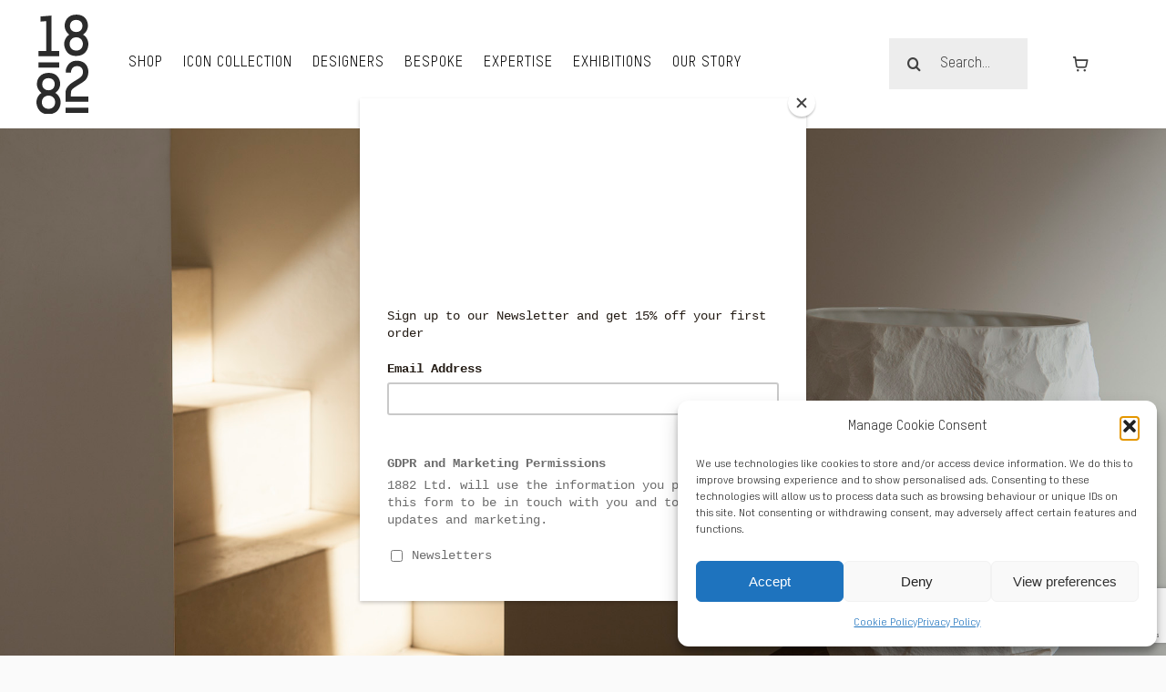

--- FILE ---
content_type: text/html; charset=UTF-8
request_url: https://1882ltd.com/shop/types/art-pieces/
body_size: 42896
content:
<!DOCTYPE html>
<html class="avada-html-layout-wide avada-html-header-position-top avada-html-is-archive avada-is-100-percent-template" lang="en-GB" prefix="og: http://ogp.me/ns# fb: http://ogp.me/ns/fb#">
<head>
	<meta http-equiv="X-UA-Compatible" content="IE=edge" />
	<meta http-equiv="Content-Type" content="text/html; charset=utf-8"/>
	<meta name="viewport" content="width=device-width, initial-scale=1" />
	<meta name='robots' content='index, follow, max-image-preview:large, max-snippet:-1, max-video-preview:-1' />

<!-- Google Tag Manager by PYS -->
    <script data-cfasync="false" data-pagespeed-no-defer>
	    window.dataLayerPYS = window.dataLayerPYS || [];
	</script>
<!-- End Google Tag Manager by PYS -->
	<!-- This site is optimized with the Yoast SEO plugin v25.6 - https://yoast.com/wordpress/plugins/seo/ -->
	<title>Art Pieces | Shop | 1882 Ltd</title>
	<link rel="canonical" href="https://1882ltd.com/shop/types/art-pieces/" />
	<meta property="og:locale" content="en_GB" />
	<meta property="og:type" content="article" />
	<meta property="og:title" content="Art Pieces | Shop | 1882 Ltd" />
	<meta property="og:url" content="https://1882ltd.com/shop/types/art-pieces/" />
	<meta property="og:site_name" content="1882 Ltd" />
	<meta name="twitter:card" content="summary_large_image" />
	<script type="application/ld+json" class="yoast-schema-graph">{"@context":"https://schema.org","@graph":[{"@type":"CollectionPage","@id":"https://1882ltd.com/shop/types/art-pieces/","url":"https://1882ltd.com/shop/types/art-pieces/","name":"Art Pieces | Shop | 1882 Ltd","isPartOf":{"@id":"https://1882ltd.com/#website"},"primaryImageOfPage":{"@id":"https://1882ltd.com/shop/types/art-pieces/#primaryimage"},"image":{"@id":"https://1882ltd.com/shop/types/art-pieces/#primaryimage"},"thumbnailUrl":"https://1882ltd.com/wp-content/uploads/2025/03/1882ltd-at-Collect-2025-27-e1741179574990.jpg","breadcrumb":{"@id":"https://1882ltd.com/shop/types/art-pieces/#breadcrumb"},"inLanguage":"en-GB"},{"@type":"ImageObject","inLanguage":"en-GB","@id":"https://1882ltd.com/shop/types/art-pieces/#primaryimage","url":"https://1882ltd.com/wp-content/uploads/2025/03/1882ltd-at-Collect-2025-27-e1741179574990.jpg","contentUrl":"https://1882ltd.com/wp-content/uploads/2025/03/1882ltd-at-Collect-2025-27-e1741179574990.jpg","width":650,"height":650,"caption":"1882ltd at Collect 2025"},{"@type":"BreadcrumbList","@id":"https://1882ltd.com/shop/types/art-pieces/#breadcrumb","itemListElement":[{"@type":"ListItem","position":1,"name":"Home","item":"https://1882ltd.com/"},{"@type":"ListItem","position":2,"name":"Art Pieces"}]},{"@type":"WebSite","@id":"https://1882ltd.com/#website","url":"https://1882ltd.com/","name":"1882 Ltd","description":"Design Driven Ceramics","potentialAction":[{"@type":"SearchAction","target":{"@type":"EntryPoint","urlTemplate":"https://1882ltd.com/?s={search_term_string}"},"query-input":{"@type":"PropertyValueSpecification","valueRequired":true,"valueName":"search_term_string"}}],"inLanguage":"en-GB"}]}</script>
	<!-- / Yoast SEO plugin. -->


<script type='application/javascript'  id='pys-version-script'>console.log('PixelYourSite Free version 11.1.5.2');</script>
<link rel="alternate" type="application/rss+xml" title="1882 Ltd &raquo; Feed" href="https://1882ltd.com/feed/" />
<link rel="alternate" type="application/rss+xml" title="1882 Ltd &raquo; Comments Feed" href="https://1882ltd.com/comments/feed/" />
								<link rel="icon" href="https://1882ltd.com/wp-content/uploads/2024/05/1882-favicon.svg" type="image/svg+xml" sizes="any" />
		
		
		
				<link rel="alternate" type="application/rss+xml" title="1882 Ltd &raquo; Art Pieces Tag Feed" href="https://1882ltd.com/shop/types/art-pieces/feed/" />
				
		<meta property="og:locale" content="en_GB"/>
		<meta property="og:type" content="article"/>
		<meta property="og:site_name" content="1882 Ltd"/>
		<meta property="og:title" content="Art Pieces | Shop | 1882 Ltd"/>
				<meta property="og:url" content="https://1882ltd.com/shop/1882ltd-vases/two-handled-vase/"/>
																				<meta property="og:image" content="https://1882ltd.com/wp-content/uploads/2025/03/1882ltd-at-Collect-2025-27-e1741179574990.jpg"/>
		<meta property="og:image:width" content="650"/>
		<meta property="og:image:height" content="650"/>
		<meta property="og:image:type" content="image/jpeg"/>
				<style id='wp-img-auto-sizes-contain-inline-css' type='text/css'>
img:is([sizes=auto i],[sizes^="auto," i]){contain-intrinsic-size:3000px 1500px}
/*# sourceURL=wp-img-auto-sizes-contain-inline-css */
</style>
<style id='woocommerce-inline-inline-css' type='text/css'>
.woocommerce form .form-row .required { visibility: visible; }
/*# sourceURL=woocommerce-inline-inline-css */
</style>
<link rel='stylesheet' id='cmplz-general-css' href='https://1882ltd.com/wp-content/plugins/complianz-gdpr/assets/css/cookieblocker.min.css?ver=1768407656' type='text/css' media='all' />
<link rel='stylesheet' id='brands-styles-css' href='https://1882ltd.com/wp-content/plugins/woocommerce/assets/css/brands.css?ver=10.0.5' type='text/css' media='all' />
<link rel='stylesheet' id='wcml-dropdown-0-css' href='//1882ltd.com/wp-content/plugins/woocommerce-multilingual/templates/currency-switchers/legacy-dropdown/style.css?ver=5.3.9' type='text/css' media='all' />
<style id='wcml-dropdown-0-inline-css' type='text/css'>
.avada-custom-sidebar-currency.wcml-dropdown, .avada-custom-sidebar-currency.wcml-dropdown li, .avada-custom-sidebar-currency.wcml-dropdown li li{border-color:#cdcdcd ;}.avada-custom-sidebar-currency.wcml-dropdown li>a {color:#222222;background-color:#e5e5e5;}.avada-custom-sidebar-currency.wcml-dropdown li:hover>a, .avada-custom-sidebar-currency.wcml-dropdown li:focus>a {color:#000000;background-color:#eeeeee;}.avada-custom-sidebar-currency.wcml-dropdown .wcml-cs-active-currency>a {color:#222222;background-color:#eeeeee;}.avada-custom-sidebar-currency.wcml-dropdown .wcml-cs-active-currency:hover>a, .avada-custom-sidebar-currency.wcml-dropdown .wcml-cs-active-currency:focus>a {color:#000000;background-color:#eeeeee;}
/*# sourceURL=wcml-dropdown-0-inline-css */
</style>
<link rel='stylesheet' id='fusion-dynamic-css-css' href='https://1882ltd.com/wp-content/uploads/fusion-styles/efbae1080ae7d8e9efca0066be81d622.min.css?ver=3.14.2' type='text/css' media='all' />
<script type="text/javascript" src="https://1882ltd.com/wp-includes/js/jquery/jquery.min.js?ver=3.7.1" id="jquery-core-js"></script>
<script type="text/javascript" src="https://1882ltd.com/wp-content/plugins/woocommerce/assets/js/jquery-blockui/jquery.blockUI.min.js?ver=2.7.0-wc.10.0.5" id="jquery-blockui-js" defer="defer" data-wp-strategy="defer"></script>
<script type="text/javascript" id="wc-add-to-cart-js-extra">
/* <![CDATA[ */
var wc_add_to_cart_params = {"ajax_url":"/wp-admin/admin-ajax.php","wc_ajax_url":"/?wc-ajax=%%endpoint%%","i18n_view_cart":"View basket","cart_url":"https://1882ltd.com/shop/shopping-cart/","is_cart":"","cart_redirect_after_add":"no"};
//# sourceURL=wc-add-to-cart-js-extra
/* ]]> */
</script>
<script type="text/javascript" src="https://1882ltd.com/wp-content/plugins/woocommerce/assets/js/frontend/add-to-cart.min.js?ver=10.0.5" id="wc-add-to-cart-js" defer="defer" data-wp-strategy="defer"></script>
<script type="text/javascript" src="https://1882ltd.com/wp-content/plugins/woocommerce/assets/js/js-cookie/js.cookie.min.js?ver=2.1.4-wc.10.0.5" id="js-cookie-js" defer="defer" data-wp-strategy="defer"></script>
<script type="text/javascript" id="woocommerce-js-extra">
/* <![CDATA[ */
var woocommerce_params = {"ajax_url":"/wp-admin/admin-ajax.php","wc_ajax_url":"/?wc-ajax=%%endpoint%%","i18n_password_show":"Show password","i18n_password_hide":"Hide password"};
//# sourceURL=woocommerce-js-extra
/* ]]> */
</script>
<script type="text/javascript" src="https://1882ltd.com/wp-content/plugins/woocommerce/assets/js/frontend/woocommerce.min.js?ver=10.0.5" id="woocommerce-js" defer="defer" data-wp-strategy="defer"></script>
<script data-service="facebook" data-category="marketing" type="text/plain" data-cmplz-src="https://1882ltd.com/wp-content/plugins/pixelyoursite/dist/scripts/jquery.bind-first-0.2.3.min.js?ver=0.2.3" id="jquery-bind-first-js"></script>
<script data-service="facebook" data-category="marketing" type="text/plain" data-cmplz-src="https://1882ltd.com/wp-content/plugins/pixelyoursite/dist/scripts/js.cookie-2.1.3.min.js?ver=2.1.3" id="js-cookie-pys-js"></script>
<script data-service="facebook" data-category="marketing" type="text/plain" data-cmplz-src="https://1882ltd.com/wp-content/plugins/pixelyoursite/dist/scripts/tld.min.js?ver=2.3.1" id="js-tld-js"></script>
<script data-service="facebook" data-category="marketing" type="text/plain" id="pys-js-extra">
/* <![CDATA[ */
var pysOptions = {"staticEvents":{"facebook":{"init_event":[{"delay":0,"type":"static","ajaxFire":false,"name":"PageView","pixelIds":["510148566443901"],"eventID":"6d8d5dcc-cfbd-4631-85e3-ecb9791b55bd","params":{"page_title":"Art Pieces","post_type":"product_tag","post_id":64,"plugin":"PixelYourSite","user_role":"guest","event_url":"1882ltd.com/shop/types/art-pieces/"},"e_id":"init_event","ids":[],"hasTimeWindow":false,"timeWindow":0,"woo_order":"","edd_order":""}]}},"dynamicEvents":{"automatic_event_form":{"facebook":{"delay":0,"type":"dyn","name":"Form","pixelIds":["510148566443901"],"eventID":"53f7a3d4-4438-447d-9f83-a62ea24fbb40","params":{"page_title":"Art Pieces","post_type":"product_tag","post_id":64,"plugin":"PixelYourSite","user_role":"guest","event_url":"1882ltd.com/shop/types/art-pieces/"},"e_id":"automatic_event_form","ids":[],"hasTimeWindow":false,"timeWindow":0,"woo_order":"","edd_order":""},"ga":{"delay":0,"type":"dyn","name":"Form","trackingIds":["G-YGBT4TQD6F"],"eventID":"53f7a3d4-4438-447d-9f83-a62ea24fbb40","params":{"page_title":"Art Pieces","post_type":"product_tag","post_id":64,"plugin":"PixelYourSite","user_role":"guest","event_url":"1882ltd.com/shop/types/art-pieces/"},"e_id":"automatic_event_form","ids":[],"hasTimeWindow":false,"timeWindow":0,"pixelIds":[],"woo_order":"","edd_order":""}},"automatic_event_time_on_page":{"facebook":{"delay":0,"type":"dyn","name":"TimeOnPage","time_on_page":30,"pixelIds":["510148566443901"],"eventID":"14d23ffe-d8b3-48da-80ed-1006899e7456","params":{"page_title":"Art Pieces","post_type":"product_tag","post_id":64,"plugin":"PixelYourSite","user_role":"guest","event_url":"1882ltd.com/shop/types/art-pieces/"},"e_id":"automatic_event_time_on_page","ids":[],"hasTimeWindow":false,"timeWindow":0,"woo_order":"","edd_order":""},"ga":{"delay":0,"type":"dyn","name":"TimeOnPage","time_on_page":30,"trackingIds":["G-YGBT4TQD6F"],"eventID":"14d23ffe-d8b3-48da-80ed-1006899e7456","params":{"page_title":"Art Pieces","post_type":"product_tag","post_id":64,"plugin":"PixelYourSite","user_role":"guest","event_url":"1882ltd.com/shop/types/art-pieces/"},"e_id":"automatic_event_time_on_page","ids":[],"hasTimeWindow":false,"timeWindow":0,"pixelIds":[],"woo_order":"","edd_order":""}},"woo_add_to_cart_on_button_click":{"facebook":{"delay":0,"type":"dyn","name":"AddToCart","pixelIds":["510148566443901"],"eventID":"ac715d4f-6bbe-4681-9bad-19096e775dd5","params":{"page_title":"Art Pieces","post_type":"product_tag","post_id":64,"plugin":"PixelYourSite","user_role":"guest","event_url":"1882ltd.com/shop/types/art-pieces/"},"e_id":"woo_add_to_cart_on_button_click","ids":[],"hasTimeWindow":false,"timeWindow":0,"woo_order":"","edd_order":""},"ga":{"delay":0,"type":"dyn","name":"add_to_cart","trackingIds":["G-YGBT4TQD6F"],"eventID":"ac715d4f-6bbe-4681-9bad-19096e775dd5","params":{"page_title":"Art Pieces","post_type":"product_tag","post_id":64,"plugin":"PixelYourSite","user_role":"guest","event_url":"1882ltd.com/shop/types/art-pieces/"},"e_id":"woo_add_to_cart_on_button_click","ids":[],"hasTimeWindow":false,"timeWindow":0,"pixelIds":[],"woo_order":"","edd_order":""}}},"triggerEvents":[],"triggerEventTypes":[],"facebook":{"pixelIds":["510148566443901"],"advancedMatching":[],"advancedMatchingEnabled":false,"removeMetadata":false,"wooVariableAsSimple":false,"serverApiEnabled":false,"wooCRSendFromServer":false,"send_external_id":null,"enabled_medical":false,"do_not_track_medical_param":["event_url","post_title","page_title","landing_page","content_name","categories","category_name","tags"],"meta_ldu":false},"ga":{"trackingIds":["G-YGBT4TQD6F"],"commentEventEnabled":true,"downloadEnabled":true,"formEventEnabled":true,"crossDomainEnabled":false,"crossDomainAcceptIncoming":false,"crossDomainDomains":[],"isDebugEnabled":[],"serverContainerUrls":{"G-YGBT4TQD6F":{"enable_server_container":"","server_container_url":"","transport_url":""}},"additionalConfig":{"G-YGBT4TQD6F":{"first_party_collection":true}},"disableAdvertisingFeatures":false,"disableAdvertisingPersonalization":false,"wooVariableAsSimple":true,"custom_page_view_event":false},"debug":"","siteUrl":"https://1882ltd.com","ajaxUrl":"https://1882ltd.com/wp-admin/admin-ajax.php","ajax_event":"97cb38cfd7","enable_remove_download_url_param":"1","cookie_duration":"7","last_visit_duration":"60","enable_success_send_form":"","ajaxForServerEvent":"1","ajaxForServerStaticEvent":"1","useSendBeacon":"1","send_external_id":"1","external_id_expire":"180","track_cookie_for_subdomains":"1","google_consent_mode":"1","gdpr":{"ajax_enabled":false,"all_disabled_by_api":false,"facebook_disabled_by_api":false,"analytics_disabled_by_api":false,"google_ads_disabled_by_api":false,"pinterest_disabled_by_api":false,"bing_disabled_by_api":false,"reddit_disabled_by_api":false,"externalID_disabled_by_api":false,"facebook_prior_consent_enabled":true,"analytics_prior_consent_enabled":true,"google_ads_prior_consent_enabled":null,"pinterest_prior_consent_enabled":true,"bing_prior_consent_enabled":true,"cookiebot_integration_enabled":false,"cookiebot_facebook_consent_category":"marketing","cookiebot_analytics_consent_category":"statistics","cookiebot_tiktok_consent_category":"marketing","cookiebot_google_ads_consent_category":"marketing","cookiebot_pinterest_consent_category":"marketing","cookiebot_bing_consent_category":"marketing","consent_magic_integration_enabled":false,"real_cookie_banner_integration_enabled":false,"cookie_notice_integration_enabled":false,"cookie_law_info_integration_enabled":false,"analytics_storage":{"enabled":true,"value":"granted","filter":false},"ad_storage":{"enabled":true,"value":"granted","filter":false},"ad_user_data":{"enabled":true,"value":"granted","filter":false},"ad_personalization":{"enabled":true,"value":"granted","filter":false}},"cookie":{"disabled_all_cookie":false,"disabled_start_session_cookie":false,"disabled_advanced_form_data_cookie":false,"disabled_landing_page_cookie":false,"disabled_first_visit_cookie":false,"disabled_trafficsource_cookie":false,"disabled_utmTerms_cookie":false,"disabled_utmId_cookie":false},"tracking_analytics":{"TrafficSource":"direct","TrafficLanding":"undefined","TrafficUtms":[],"TrafficUtmsId":[]},"GATags":{"ga_datalayer_type":"default","ga_datalayer_name":"dataLayerPYS"},"woo":{"enabled":true,"enabled_save_data_to_orders":true,"addToCartOnButtonEnabled":true,"addToCartOnButtonValueEnabled":true,"addToCartOnButtonValueOption":"price","singleProductId":null,"removeFromCartSelector":"form.woocommerce-cart-form .remove","addToCartCatchMethod":"add_cart_js","is_order_received_page":false,"containOrderId":false},"edd":{"enabled":false},"cache_bypass":"1769037103"};
//# sourceURL=pys-js-extra
/* ]]> */
</script>
<script data-service="facebook" data-category="marketing" type="text/plain" data-cmplz-src="https://1882ltd.com/wp-content/plugins/pixelyoursite/dist/scripts/public.js?ver=11.1.5.2" id="pys-js"></script>
<link rel="https://api.w.org/" href="https://1882ltd.com/wp-json/" /><link rel="alternate" title="JSON" type="application/json" href="https://1882ltd.com/wp-json/wp/v2/product_tag/64" /><link rel="EditURI" type="application/rsd+xml" title="RSD" href="https://1882ltd.com/xmlrpc.php?rsd" />
<meta name="generator" content="WordPress 6.9" />
<meta name="generator" content="WooCommerce 10.0.5" />
<meta name="facebook-domain-verification" content="jr7yz89jcxx4yjswdw834927ser1zj" />			<style>.cmplz-hidden {
					display: none !important;
				}</style><style type="text/css" id="css-fb-visibility">@media screen and (max-width: 640px){.fusion-no-small-visibility{display:none !important;}body .sm-text-align-center{text-align:center !important;}body .sm-text-align-left{text-align:left !important;}body .sm-text-align-right{text-align:right !important;}body .sm-text-align-justify{text-align:justify !important;}body .sm-flex-align-center{justify-content:center !important;}body .sm-flex-align-flex-start{justify-content:flex-start !important;}body .sm-flex-align-flex-end{justify-content:flex-end !important;}body .sm-mx-auto{margin-left:auto !important;margin-right:auto !important;}body .sm-ml-auto{margin-left:auto !important;}body .sm-mr-auto{margin-right:auto !important;}body .fusion-absolute-position-small{position:absolute;width:100%;}.awb-sticky.awb-sticky-small{ position: sticky; top: var(--awb-sticky-offset,0); }}@media screen and (min-width: 641px) and (max-width: 1024px){.fusion-no-medium-visibility{display:none !important;}body .md-text-align-center{text-align:center !important;}body .md-text-align-left{text-align:left !important;}body .md-text-align-right{text-align:right !important;}body .md-text-align-justify{text-align:justify !important;}body .md-flex-align-center{justify-content:center !important;}body .md-flex-align-flex-start{justify-content:flex-start !important;}body .md-flex-align-flex-end{justify-content:flex-end !important;}body .md-mx-auto{margin-left:auto !important;margin-right:auto !important;}body .md-ml-auto{margin-left:auto !important;}body .md-mr-auto{margin-right:auto !important;}body .fusion-absolute-position-medium{position:absolute;width:100%;}.awb-sticky.awb-sticky-medium{ position: sticky; top: var(--awb-sticky-offset,0); }}@media screen and (min-width: 1025px){.fusion-no-large-visibility{display:none !important;}body .lg-text-align-center{text-align:center !important;}body .lg-text-align-left{text-align:left !important;}body .lg-text-align-right{text-align:right !important;}body .lg-text-align-justify{text-align:justify !important;}body .lg-flex-align-center{justify-content:center !important;}body .lg-flex-align-flex-start{justify-content:flex-start !important;}body .lg-flex-align-flex-end{justify-content:flex-end !important;}body .lg-mx-auto{margin-left:auto !important;margin-right:auto !important;}body .lg-ml-auto{margin-left:auto !important;}body .lg-mr-auto{margin-right:auto !important;}body .fusion-absolute-position-large{position:absolute;width:100%;}.awb-sticky.awb-sticky-large{ position: sticky; top: var(--awb-sticky-offset,0); }}</style>	<noscript><style>.woocommerce-product-gallery{ opacity: 1 !important; }</style></noscript>
			<script type="text/javascript">
			var doc = document.documentElement;
			doc.setAttribute( 'data-useragent', navigator.userAgent );
		</script>
		<style type="text/css" id="fusion-builder-template-footer-css">.nf-form-content {
    padding: 0px !importnant;
}

.nf-form-content input.ninja-forms-field, .nf-form-content select.ninja-forms-field:not([multiple]) {
    height: 50px;
    margin-top: 8px;
}</style>
	<script id="mcjs">!function(c,h,i,m,p){m=c.createElement(h),p=c.getElementsByTagName(h)[0],m.async=1,m.src=i,p.parentNode.insertBefore(m,p)}(document,"script","https://chimpstatic.com/mcjs-connected/js/users/f657026e64f58003c563ef1bb/b0907fe36ad9f927627e9a02c.js");</script><style id='global-styles-inline-css' type='text/css'>
:root{--wp--preset--aspect-ratio--square: 1;--wp--preset--aspect-ratio--4-3: 4/3;--wp--preset--aspect-ratio--3-4: 3/4;--wp--preset--aspect-ratio--3-2: 3/2;--wp--preset--aspect-ratio--2-3: 2/3;--wp--preset--aspect-ratio--16-9: 16/9;--wp--preset--aspect-ratio--9-16: 9/16;--wp--preset--color--black: #000000;--wp--preset--color--cyan-bluish-gray: #abb8c3;--wp--preset--color--white: #ffffff;--wp--preset--color--pale-pink: #f78da7;--wp--preset--color--vivid-red: #cf2e2e;--wp--preset--color--luminous-vivid-orange: #ff6900;--wp--preset--color--luminous-vivid-amber: #fcb900;--wp--preset--color--light-green-cyan: #7bdcb5;--wp--preset--color--vivid-green-cyan: #00d084;--wp--preset--color--pale-cyan-blue: #8ed1fc;--wp--preset--color--vivid-cyan-blue: #0693e3;--wp--preset--color--vivid-purple: #9b51e0;--wp--preset--color--awb-color-1: #ffffff;--wp--preset--color--awb-color-2: #fafafa;--wp--preset--color--awb-color-3: #ececed;--wp--preset--color--awb-color-4: #e2c36c;--wp--preset--color--awb-color-5: #c39086;--wp--preset--color--awb-color-6: #656a70;--wp--preset--color--awb-color-7: #424242;--wp--preset--color--awb-color-8: #000000;--wp--preset--gradient--vivid-cyan-blue-to-vivid-purple: linear-gradient(135deg,rgb(6,147,227) 0%,rgb(155,81,224) 100%);--wp--preset--gradient--light-green-cyan-to-vivid-green-cyan: linear-gradient(135deg,rgb(122,220,180) 0%,rgb(0,208,130) 100%);--wp--preset--gradient--luminous-vivid-amber-to-luminous-vivid-orange: linear-gradient(135deg,rgb(252,185,0) 0%,rgb(255,105,0) 100%);--wp--preset--gradient--luminous-vivid-orange-to-vivid-red: linear-gradient(135deg,rgb(255,105,0) 0%,rgb(207,46,46) 100%);--wp--preset--gradient--very-light-gray-to-cyan-bluish-gray: linear-gradient(135deg,rgb(238,238,238) 0%,rgb(169,184,195) 100%);--wp--preset--gradient--cool-to-warm-spectrum: linear-gradient(135deg,rgb(74,234,220) 0%,rgb(151,120,209) 20%,rgb(207,42,186) 40%,rgb(238,44,130) 60%,rgb(251,105,98) 80%,rgb(254,248,76) 100%);--wp--preset--gradient--blush-light-purple: linear-gradient(135deg,rgb(255,206,236) 0%,rgb(152,150,240) 100%);--wp--preset--gradient--blush-bordeaux: linear-gradient(135deg,rgb(254,205,165) 0%,rgb(254,45,45) 50%,rgb(107,0,62) 100%);--wp--preset--gradient--luminous-dusk: linear-gradient(135deg,rgb(255,203,112) 0%,rgb(199,81,192) 50%,rgb(65,88,208) 100%);--wp--preset--gradient--pale-ocean: linear-gradient(135deg,rgb(255,245,203) 0%,rgb(182,227,212) 50%,rgb(51,167,181) 100%);--wp--preset--gradient--electric-grass: linear-gradient(135deg,rgb(202,248,128) 0%,rgb(113,206,126) 100%);--wp--preset--gradient--midnight: linear-gradient(135deg,rgb(2,3,129) 0%,rgb(40,116,252) 100%);--wp--preset--font-size--small: 10.5px;--wp--preset--font-size--medium: 20px;--wp--preset--font-size--large: 21px;--wp--preset--font-size--x-large: 42px;--wp--preset--font-size--normal: 14px;--wp--preset--font-size--xlarge: 28px;--wp--preset--font-size--huge: 42px;--wp--preset--spacing--20: 0.44rem;--wp--preset--spacing--30: 0.67rem;--wp--preset--spacing--40: 1rem;--wp--preset--spacing--50: 1.5rem;--wp--preset--spacing--60: 2.25rem;--wp--preset--spacing--70: 3.38rem;--wp--preset--spacing--80: 5.06rem;--wp--preset--shadow--natural: 6px 6px 9px rgba(0, 0, 0, 0.2);--wp--preset--shadow--deep: 12px 12px 50px rgba(0, 0, 0, 0.4);--wp--preset--shadow--sharp: 6px 6px 0px rgba(0, 0, 0, 0.2);--wp--preset--shadow--outlined: 6px 6px 0px -3px rgb(255, 255, 255), 6px 6px rgb(0, 0, 0);--wp--preset--shadow--crisp: 6px 6px 0px rgb(0, 0, 0);}:where(.is-layout-flex){gap: 0.5em;}:where(.is-layout-grid){gap: 0.5em;}body .is-layout-flex{display: flex;}.is-layout-flex{flex-wrap: wrap;align-items: center;}.is-layout-flex > :is(*, div){margin: 0;}body .is-layout-grid{display: grid;}.is-layout-grid > :is(*, div){margin: 0;}:where(.wp-block-columns.is-layout-flex){gap: 2em;}:where(.wp-block-columns.is-layout-grid){gap: 2em;}:where(.wp-block-post-template.is-layout-flex){gap: 1.25em;}:where(.wp-block-post-template.is-layout-grid){gap: 1.25em;}.has-black-color{color: var(--wp--preset--color--black) !important;}.has-cyan-bluish-gray-color{color: var(--wp--preset--color--cyan-bluish-gray) !important;}.has-white-color{color: var(--wp--preset--color--white) !important;}.has-pale-pink-color{color: var(--wp--preset--color--pale-pink) !important;}.has-vivid-red-color{color: var(--wp--preset--color--vivid-red) !important;}.has-luminous-vivid-orange-color{color: var(--wp--preset--color--luminous-vivid-orange) !important;}.has-luminous-vivid-amber-color{color: var(--wp--preset--color--luminous-vivid-amber) !important;}.has-light-green-cyan-color{color: var(--wp--preset--color--light-green-cyan) !important;}.has-vivid-green-cyan-color{color: var(--wp--preset--color--vivid-green-cyan) !important;}.has-pale-cyan-blue-color{color: var(--wp--preset--color--pale-cyan-blue) !important;}.has-vivid-cyan-blue-color{color: var(--wp--preset--color--vivid-cyan-blue) !important;}.has-vivid-purple-color{color: var(--wp--preset--color--vivid-purple) !important;}.has-black-background-color{background-color: var(--wp--preset--color--black) !important;}.has-cyan-bluish-gray-background-color{background-color: var(--wp--preset--color--cyan-bluish-gray) !important;}.has-white-background-color{background-color: var(--wp--preset--color--white) !important;}.has-pale-pink-background-color{background-color: var(--wp--preset--color--pale-pink) !important;}.has-vivid-red-background-color{background-color: var(--wp--preset--color--vivid-red) !important;}.has-luminous-vivid-orange-background-color{background-color: var(--wp--preset--color--luminous-vivid-orange) !important;}.has-luminous-vivid-amber-background-color{background-color: var(--wp--preset--color--luminous-vivid-amber) !important;}.has-light-green-cyan-background-color{background-color: var(--wp--preset--color--light-green-cyan) !important;}.has-vivid-green-cyan-background-color{background-color: var(--wp--preset--color--vivid-green-cyan) !important;}.has-pale-cyan-blue-background-color{background-color: var(--wp--preset--color--pale-cyan-blue) !important;}.has-vivid-cyan-blue-background-color{background-color: var(--wp--preset--color--vivid-cyan-blue) !important;}.has-vivid-purple-background-color{background-color: var(--wp--preset--color--vivid-purple) !important;}.has-black-border-color{border-color: var(--wp--preset--color--black) !important;}.has-cyan-bluish-gray-border-color{border-color: var(--wp--preset--color--cyan-bluish-gray) !important;}.has-white-border-color{border-color: var(--wp--preset--color--white) !important;}.has-pale-pink-border-color{border-color: var(--wp--preset--color--pale-pink) !important;}.has-vivid-red-border-color{border-color: var(--wp--preset--color--vivid-red) !important;}.has-luminous-vivid-orange-border-color{border-color: var(--wp--preset--color--luminous-vivid-orange) !important;}.has-luminous-vivid-amber-border-color{border-color: var(--wp--preset--color--luminous-vivid-amber) !important;}.has-light-green-cyan-border-color{border-color: var(--wp--preset--color--light-green-cyan) !important;}.has-vivid-green-cyan-border-color{border-color: var(--wp--preset--color--vivid-green-cyan) !important;}.has-pale-cyan-blue-border-color{border-color: var(--wp--preset--color--pale-cyan-blue) !important;}.has-vivid-cyan-blue-border-color{border-color: var(--wp--preset--color--vivid-cyan-blue) !important;}.has-vivid-purple-border-color{border-color: var(--wp--preset--color--vivid-purple) !important;}.has-vivid-cyan-blue-to-vivid-purple-gradient-background{background: var(--wp--preset--gradient--vivid-cyan-blue-to-vivid-purple) !important;}.has-light-green-cyan-to-vivid-green-cyan-gradient-background{background: var(--wp--preset--gradient--light-green-cyan-to-vivid-green-cyan) !important;}.has-luminous-vivid-amber-to-luminous-vivid-orange-gradient-background{background: var(--wp--preset--gradient--luminous-vivid-amber-to-luminous-vivid-orange) !important;}.has-luminous-vivid-orange-to-vivid-red-gradient-background{background: var(--wp--preset--gradient--luminous-vivid-orange-to-vivid-red) !important;}.has-very-light-gray-to-cyan-bluish-gray-gradient-background{background: var(--wp--preset--gradient--very-light-gray-to-cyan-bluish-gray) !important;}.has-cool-to-warm-spectrum-gradient-background{background: var(--wp--preset--gradient--cool-to-warm-spectrum) !important;}.has-blush-light-purple-gradient-background{background: var(--wp--preset--gradient--blush-light-purple) !important;}.has-blush-bordeaux-gradient-background{background: var(--wp--preset--gradient--blush-bordeaux) !important;}.has-luminous-dusk-gradient-background{background: var(--wp--preset--gradient--luminous-dusk) !important;}.has-pale-ocean-gradient-background{background: var(--wp--preset--gradient--pale-ocean) !important;}.has-electric-grass-gradient-background{background: var(--wp--preset--gradient--electric-grass) !important;}.has-midnight-gradient-background{background: var(--wp--preset--gradient--midnight) !important;}.has-small-font-size{font-size: var(--wp--preset--font-size--small) !important;}.has-medium-font-size{font-size: var(--wp--preset--font-size--medium) !important;}.has-large-font-size{font-size: var(--wp--preset--font-size--large) !important;}.has-x-large-font-size{font-size: var(--wp--preset--font-size--x-large) !important;}
/*# sourceURL=global-styles-inline-css */
</style>
<link rel='stylesheet' id='wc-stripe-blocks-checkout-style-css' href='https://1882ltd.com/wp-content/plugins/woocommerce-gateway-stripe/build/upe_blocks.css?ver=fc69af66090922c98517822b2d3895df' type='text/css' media='all' />
<link rel='stylesheet' id='select2-css' href='https://1882ltd.com/wp-content/plugins/woocommerce/assets/css/select2.css?ver=10.0.5' type='text/css' media='all' />
<link rel='stylesheet' id='dashicons-css' href='https://1882ltd.com/wp-includes/css/dashicons.min.css?ver=6.9' type='text/css' media='all' />
<link rel='stylesheet' id='nf-display-css' href='https://1882ltd.com/wp-content/plugins/ninja-forms/assets/css/display-opinions-light.css?ver=6.9' type='text/css' media='all' />
<link rel='stylesheet' id='nf-font-awesome-css' href='https://1882ltd.com/wp-content/plugins/ninja-forms/assets/css/font-awesome.min.css?ver=6.9' type='text/css' media='all' />
</head>

<body data-cmplz=1 class="archive tax-product_tag term-art-pieces term-64 wp-theme-Avada theme-Avada woocommerce woocommerce-page woocommerce-no-js awb-no-sidebars fusion-image-hovers fusion-pagination-sizing fusion-button_type-flat fusion-button_span-no fusion-button_gradient-linear avada-image-rollover-circle-no avada-image-rollover-yes avada-image-rollover-direction-fade fusion-body ltr fusion-sticky-header no-tablet-sticky-header no-mobile-sticky-header no-mobile-slidingbar no-mobile-totop fusion-disable-outline fusion-sub-menu-fade mobile-logo-pos-left layout-wide-mode avada-has-boxed-modal-shadow- layout-scroll-offset-full avada-has-zero-margin-offset-top fusion-top-header menu-text-align-center fusion-woo-product-design-clean fusion-woo-shop-page-columns-3 fusion-woo-related-columns-3 fusion-woo-archive-page-columns-3 fusion-woocommerce-equal-heights avada-has-woo-gallery-disabled woo-outofstock-badge-top_bar mobile-menu-design-flyout fusion-show-pagination-text fusion-header-layout-v1 avada-responsive avada-footer-fx-none avada-menu-highlight-style-textcolor fusion-search-form-clean fusion-main-menu-search-dropdown fusion-avatar-circle avada-dropdown-styles avada-blog-layout-grid avada-blog-archive-layout-grid avada-header-shadow-no avada-menu-icon-position-left avada-has-megamenu-shadow avada-has-header-100-width avada-has-pagetitle-bg-full avada-has-breadcrumb-mobile-hidden avada-has-pagetitlebar-retina-bg-image avada-has-titlebar-hide avada-social-full-transparent avada-has-transparent-timeline_color avada-has-pagination-width_height avada-flyout-menu-direction-fade avada-ec-views-v1" data-awb-post-id="281962">
		<a class="skip-link screen-reader-text" href="#content">Skip to content</a>

	<div id="boxed-wrapper">
		
		<div id="wrapper" class="fusion-wrapper">
			<div id="home" style="position:relative;top:-1px;"></div>
												<div class="fusion-tb-header"><div class="fusion-fullwidth fullwidth-box fusion-builder-row-1 fusion-flex-container nonhundred-percent-fullwidth non-hundred-percent-height-scrolling fusion-sticky-container fusion-custom-z-index" style="--awb-border-radius-top-left:0px;--awb-border-radius-top-right:0px;--awb-border-radius-bottom-right:0px;--awb-border-radius-bottom-left:0px;--awb-z-index:1000;--awb-padding-top:0px;--awb-padding-right:40px;--awb-padding-bottom:0px;--awb-padding-left:40px;--awb-padding-right-medium:24px;--awb-padding-left-medium:24px;--awb-padding-right-small:20px;--awb-padding-left-small:20px;--awb-background-color:var(--awb-color1);--awb-sticky-background-color:var(--awb-color1) !important;--awb-flex-wrap:wrap;" data-transition-offset="0" data-scroll-offset="500" data-sticky-medium-visibility="1" data-sticky-large-visibility="1" ><div class="fusion-builder-row fusion-row fusion-flex-align-items-stretch fusion-flex-content-wrap" style="max-width:1320.8px;margin-left: calc(-4% / 2 );margin-right: calc(-4% / 2 );"><div class="fusion-layout-column fusion_builder_column fusion-builder-column-0 fusion-flex-column" style="--awb-bg-size:cover;--awb-width-large:10%;--awb-margin-top-large:0px;--awb-spacing-right-large:0%;--awb-margin-bottom-large:0px;--awb-spacing-left-large:19.2%;--awb-width-medium:60%;--awb-order-medium:1;--awb-spacing-right-medium:0%;--awb-spacing-left-medium:3.2%;--awb-width-small:33.333333333333%;--awb-order-small:1;--awb-spacing-right-small:0%;--awb-spacing-left-small:5.76%;"><div class="fusion-column-wrapper fusion-column-has-shadow fusion-flex-justify-content-center fusion-content-layout-column"><div class="fusion-image-element md-text-align-center sm-text-align-center" style="--awb-margin-top:16px;--awb-margin-bottom:16px;--awb-max-width:57px;--awb-caption-title-font-family:var(--h2_typography-font-family);--awb-caption-title-font-weight:var(--h2_typography-font-weight);--awb-caption-title-font-style:var(--h2_typography-font-style);--awb-caption-title-size:var(--h2_typography-font-size);--awb-caption-title-transform:var(--h2_typography-text-transform);--awb-caption-title-line-height:var(--h2_typography-line-height);--awb-caption-title-letter-spacing:var(--h2_typography-letter-spacing);"><span class=" fusion-imageframe imageframe-none imageframe-1 hover-type-none"><a class="fusion-no-lightbox" href="https://1882ltd.com/" target="_self" aria-label="1882 Ltd. logo"><img fetchpriority="high" decoding="async" width="200" height="381" alt="1882 Ltd Logo" src="https://1882ltd.com/wp-content/uploads/2024/05/Logo_1882.svg" class="img-responsive wp-image-231207 disable-lazyload"/></a></span></div></div></div><div class="fusion-layout-column fusion_builder_column fusion-builder-column-1 fusion-flex-column" style="--awb-bg-size:cover;--awb-width-large:65%;--awb-margin-top-large:0px;--awb-spacing-right-large:2.9538461538462%;--awb-margin-bottom-large:0px;--awb-spacing-left-large:0%;--awb-width-medium:20%;--awb-order-medium:0;--awb-spacing-right-medium:9.6%;--awb-spacing-left-medium:0%;--awb-width-small:33.333333333333%;--awb-order-small:0;--awb-spacing-right-small:5.76%;--awb-spacing-left-small:0%;"><div class="fusion-column-wrapper fusion-column-has-shadow fusion-flex-justify-content-center fusion-content-layout-column"><nav class="awb-menu awb-menu_row awb-menu_em-hover mobile-mode-collapse-to-button awb-menu_icons-left awb-menu_dc-no mobile-trigger-fullwidth-off awb-menu_mobile-toggle awb-menu_indent-center mobile-size-full-absolute loading mega-menu-loading awb-menu_desktop awb-menu_dropdown awb-menu_expand-right awb-menu_transition-fade" style="--awb-text-transform:uppercase;--awb-gap:22px;--awb-align-items:center;--awb-items-padding-top:16px;--awb-items-padding-bottom:16px;--awb-border-bottom:3px;--awb-color:var(--awb-color8);--awb-letter-spacing:1px;--awb-active-color:var(--awb-color7);--awb-active-border-bottom:3px;--awb-active-border-color:var(--awb-color7);--awb-submenu-color:var(--awb-color8);--awb-submenu-sep-color:rgba(226,226,226,0);--awb-submenu-active-bg:var(--awb-color2);--awb-submenu-active-color:var(--awb-color7);--awb-submenu-text-transform:none;--awb-icons-color:var(--awb-color8);--awb-icons-hover-color:var(--awb-color7);--awb-main-justify-content:flex-start;--awb-mobile-color:var(--awb-color8);--awb-mobile-nav-items-height:60;--awb-mobile-active-bg:var(--awb-color2);--awb-mobile-active-color:var(--awb-color7);--awb-mobile-trigger-font-size:20px;--awb-trigger-padding-right:0px;--awb-trigger-padding-left:0px;--awb-mobile-trigger-color:var(--awb-color8);--awb-mobile-trigger-background-color:rgba(255,255,255,0);--awb-mobile-nav-trigger-bottom-margin:10px;--awb-mobile-line-height:2.1;--awb-mobile-sep-color:rgba(0,0,0,0);--awb-mobile-justify:center;--awb-mobile-caret-left:auto;--awb-mobile-caret-right:0;--awb-box-shadow:0px 24px 24px -8px hsla(var(--awb-color7-h),var(--awb-color7-s),var(--awb-color7-l),calc( var(--awb-color7-a) - 92% ));;--awb-fusion-font-family-typography:inherit;--awb-fusion-font-style-typography:normal;--awb-fusion-font-weight-typography:400;--awb-fusion-font-family-submenu-typography:inherit;--awb-fusion-font-style-submenu-typography:normal;--awb-fusion-font-weight-submenu-typography:400;--awb-fusion-font-family-mobile-typography:inherit;--awb-fusion-font-style-mobile-typography:normal;--awb-fusion-font-weight-mobile-typography:400;" aria-label="Header Menu" data-breakpoint="1024" data-count="0" data-transition-type="bottom-vertical" data-transition-time="300" data-expand="right"><button type="button" class="awb-menu__m-toggle awb-menu__m-toggle_no-text" aria-expanded="false" aria-controls="menu-header-menu"><span class="awb-menu__m-toggle-inner"><span class="collapsed-nav-text"><span class="screen-reader-text">Toggle Navigation</span></span><span class="awb-menu__m-collapse-icon awb-menu__m-collapse-icon_no-text"><span class="awb-menu__m-collapse-icon-open awb-menu__m-collapse-icon-open_no-text icon-furnituremenu"></span><span class="awb-menu__m-collapse-icon-close awb-menu__m-collapse-icon-close_no-text icon-furnitureclose"></span></span></span></button><ul id="menu-header-menu" class="fusion-menu awb-menu__main-ul awb-menu__main-ul_row"><li  id="menu-item-282462"  class="menu-item menu-item-type-custom menu-item-object-custom menu-item-282462 awb-menu__li awb-menu__main-li awb-menu__main-li_regular"  data-item-id="282462"><span class="awb-menu__main-background-default awb-menu__main-background-default_bottom-vertical"></span><span class="awb-menu__main-background-active awb-menu__main-background-active_bottom-vertical"></span><a  href="#awb-oc__282460" class="awb-menu__main-a awb-menu__main-a_regular awb-oc-menu-item-link"><span class="menu-text">Shop</span></a></li><li  id="menu-item-230924"  class="menu-item menu-item-type-custom menu-item-object-custom menu-item-has-children menu-item-230924 awb-menu__li awb-menu__main-li awb-menu__main-li_regular"  data-item-id="230924"><span class="awb-menu__main-background-default awb-menu__main-background-default_bottom-vertical"></span><span class="awb-menu__main-background-active awb-menu__main-background-active_bottom-vertical"></span><a  href="/icon-collection/" class="awb-menu__main-a awb-menu__main-a_regular"><span class="menu-text">Icon Collection</span><span class="awb-menu__open-nav-submenu-hover"></span></a><button type="button" aria-label="Open submenu of Icon Collection" aria-expanded="false" class="awb-menu__open-nav-submenu_mobile awb-menu__open-nav-submenu_main"></button><div class="awb-menu__mega-wrap" id="awb-mega-menu-281890" data-width="site_width" style="--awb-megamenu-width:var(--site_width)"><div class="fusion-fullwidth fullwidth-box fusion-builder-row-1-1 fusion-flex-container has-pattern-background has-mask-background nonhundred-percent-fullwidth non-hundred-percent-height-scrolling" style="--awb-border-radius-top-left:0px;--awb-border-radius-top-right:0px;--awb-border-radius-bottom-right:12px;--awb-border-radius-bottom-left:12px;--awb-overflow:hidden;--awb-padding-top:0px;--awb-padding-right:0px;--awb-padding-bottom:0px;--awb-padding-left:0px;--awb-margin-top:38px;--awb-background-color:var(--awb-color1);--awb-flex-wrap:wrap;" ><div class="fusion-builder-row fusion-row fusion-flex-align-items-stretch fusion-flex-content-wrap" style="max-width:calc( 1270px + 0px );margin-left: calc(-0px / 2 );margin-right: calc(-0px / 2 );"><div class="fusion-layout-column fusion_builder_column fusion-builder-column-2 fusion_builder_column_1_1 1_1 fusion-flex-column" style="--awb-padding-top:0px;--awb-padding-right:0px;--awb-padding-bottom:0px;--awb-padding-left:0px;--awb-bg-color:var(--awb-color1);--awb-bg-color-hover:var(--awb-color1);--awb-bg-size:cover;--awb-width-large:100%;--awb-flex-grow:0;--awb-flex-shrink:0;--awb-margin-top-large:0px;--awb-spacing-right-large:0px;--awb-margin-bottom-large:0px;--awb-spacing-left-large:0px;--awb-width-medium:100%;--awb-order-medium:0;--awb-flex-grow-medium:0;--awb-flex-shrink-medium:0;--awb-spacing-right-medium:0px;--awb-spacing-left-medium:0px;--awb-width-small:100%;--awb-order-small:0;--awb-flex-grow-small:0;--awb-flex-shrink-small:0;--awb-spacing-right-small:0px;--awb-spacing-left-small:0px;"><div class="fusion-column-wrapper fusion-column-has-shadow fusion-flex-justify-content-flex-start fusion-content-layout-column"><div class="fusion-builder-row fusion-builder-row-inner fusion-row fusion-flex-align-items-stretch fusion-flex-content-wrap" style="width:calc( 100% + 0px ) !important;max-width:calc( 100% + 0px ) !important;margin-left: calc(-0px / 2 );margin-right: calc(-0px / 2 );"><div class="fusion-layout-column fusion_builder_column_inner fusion-builder-nested-column-0 fusion_builder_column_inner_1_3 1_3 fusion-flex-column" style="--awb-padding-top:20px;--awb-padding-right:40px;--awb-padding-bottom:20px;--awb-padding-left:40px;--awb-bg-size:cover;--awb-width-large:33.333333333333%;--awb-margin-top-large:0px;--awb-spacing-right-large:0px;--awb-margin-bottom-large:0px;--awb-spacing-left-large:0px;--awb-width-medium:100%;--awb-order-medium:0;--awb-spacing-right-medium:0px;--awb-spacing-left-medium:0px;--awb-width-small:100%;--awb-order-small:0;--awb-spacing-right-small:0px;--awb-spacing-left-small:0px;"><div class="fusion-column-wrapper fusion-column-has-shadow fusion-flex-justify-content-flex-start fusion-content-layout-column"><div class="fusion-post-cards fusion-post-cards-1 fusion-grid-columns-1 fusion-grid-flex-grow" style="--awb-column-spacing:0px;--awb-dots-align:center;--awb-columns:1;--awb-active-filter-border-size:3px;--awb-filters-height:36px;--awb-row-spacing:15px;"><ul class="fusion-grid fusion-grid-1 fusion-flex-align-items-flex-start fusion-grid-posts-cards"><li class="fusion-layout-column fusion_builder_column fusion-builder-column-3 fusion-flex-column fusion-column-inner-bg-wrapper post-card fusion-grid-column fusion-post-cards-grid-column" style="--awb-inner-bg-color-hover:var(--awb-color2);--awb-inner-bg-blend:overlay;--awb-inner-bg-size:cover;--awb-flex-grow:0;--awb-flex-shrink:0;--awb-flex-grow-medium:0;--awb-flex-shrink-medium:0;--awb-flex-grow-small:0;--awb-flex-shrink-small:0;"><span class="fusion-column-inner-bg hover-type-none"><a class="fusion-column-anchor" href="https://1882ltd.com/collections/1882ltd-vases/"><span class="fusion-column-inner-bg-image"></span></a></span><div class="fusion-column-wrapper fusion-flex-justify-content-center fusion-content-layout-column"><div class="fusion-builder-row fusion-builder-row-inner fusion-row fusion-flex-align-items-stretch fusion-flex-content-wrap" style="width:calc( 100% + 0px ) !important;max-width:calc( 100% + 0px ) !important;margin-left: calc(-0px / 2 );margin-right: calc(-0px / 2 );"><div class="fusion-layout-column fusion_builder_column_inner fusion-builder-nested-column-1 fusion_builder_column_inner_1_6 1_6 fusion-flex-column" style="--awb-bg-size:cover;--awb-width-large:16.666666666667%;--awb-flex-grow:0;--awb-flex-shrink:0;--awb-margin-top-large:0px;--awb-spacing-right-large:18px;--awb-margin-bottom-large:0px;--awb-spacing-left-large:0px;--awb-width-medium:20%;--awb-order-medium:0;--awb-flex-grow-medium:0;--awb-flex-shrink-medium:0;--awb-spacing-right-medium:18px;--awb-spacing-left-medium:0px;--awb-width-small:20%;--awb-order-small:0;--awb-flex-grow-small:0;--awb-flex-shrink-small:0;--awb-spacing-right-small:18px;--awb-spacing-left-small:0px;"><div class="fusion-column-wrapper fusion-column-has-shadow fusion-flex-justify-content-flex-start fusion-content-layout-column"><div class="fusion-image-element " style="--awb-aspect-ratio:1 / 1;--awb-caption-title-font-family:var(--h2_typography-font-family);--awb-caption-title-font-weight:var(--h2_typography-font-weight);--awb-caption-title-font-style:var(--h2_typography-font-style);--awb-caption-title-size:var(--h2_typography-font-size);--awb-caption-title-transform:var(--h2_typography-text-transform);--awb-caption-title-line-height:var(--h2_typography-line-height);--awb-caption-title-letter-spacing:var(--h2_typography-letter-spacing);"><span class=" fusion-imageframe imageframe-none imageframe-2 hover-type-none has-aspect-ratio"><img decoding="async" width="1154" height="1731" title="1882ltd at Collect 2025" src="https://1882ltd.com/wp-content/uploads/2025/03/1882ltd-at-Collect-2025-32.jpg" class="img-responsive wp-image-281965 img-with-aspect-ratio" data-parent-fit="cover" data-parent-container=".fusion-image-element" alt srcset="https://1882ltd.com/wp-content/uploads/2025/03/1882ltd-at-Collect-2025-32-200x300.jpg 200w, https://1882ltd.com/wp-content/uploads/2025/03/1882ltd-at-Collect-2025-32-400x600.jpg 400w, https://1882ltd.com/wp-content/uploads/2025/03/1882ltd-at-Collect-2025-32-600x900.jpg 600w, https://1882ltd.com/wp-content/uploads/2025/03/1882ltd-at-Collect-2025-32-800x1200.jpg 800w, https://1882ltd.com/wp-content/uploads/2025/03/1882ltd-at-Collect-2025-32.jpg 1154w" sizes="(max-width: 1024px) 100vw, (max-width: 640px) 100vw, 400px" /></span></div></div></div><div class="fusion-layout-column fusion_builder_column_inner fusion-builder-nested-column-2 fusion_builder_column_inner_5_6 5_6 fusion-flex-column fusion-flex-align-self-center" style="--awb-bg-size:cover;--awb-width-large:83.333333333333%;--awb-flex-grow:0;--awb-flex-shrink:0;--awb-margin-top-large:0px;--awb-spacing-right-large:0px;--awb-margin-bottom-large:0px;--awb-spacing-left-large:0px;--awb-width-medium:66.666666666667%;--awb-order-medium:0;--awb-flex-grow-medium:0;--awb-flex-shrink-medium:0;--awb-spacing-right-medium:0px;--awb-spacing-left-medium:0px;--awb-width-small:66.666666666667%;--awb-order-small:0;--awb-flex-grow-small:0;--awb-flex-shrink-small:0;--awb-spacing-right-small:0px;--awb-spacing-left-small:0px;"><div class="fusion-column-wrapper fusion-column-has-shadow fusion-flex-justify-content-flex-start fusion-content-layout-column"><div class="fusion-text fusion-text-1 fusion-text-no-margin" style="--awb-content-alignment:left;--awb-font-size:18px;--awb-text-transform:none;--awb-margin-bottom:0px;"><p>1882 Ltd.</p>
</div></div></div></div></div><div class="fusion-separator fusion-full-width-sep fusion-absolute-separator fusion-align-center fusion-single-px" style="width:100%;max-width:100%;"><div class="fusion-separator-border sep-single sep-solid" style="--awb-height:20px;--awb-amount:20px;border-color:var(--awb-color3);border-top-width:1px;"></div></div></li>
<li class="fusion-layout-column fusion_builder_column fusion-builder-column-4 fusion-flex-column fusion-column-inner-bg-wrapper post-card fusion-grid-column fusion-post-cards-grid-column" style="--awb-inner-bg-color-hover:var(--awb-color2);--awb-inner-bg-blend:overlay;--awb-inner-bg-size:cover;--awb-flex-grow:0;--awb-flex-shrink:0;--awb-flex-grow-medium:0;--awb-flex-shrink-medium:0;--awb-flex-grow-small:0;--awb-flex-shrink-small:0;"><span class="fusion-column-inner-bg hover-type-none"><a class="fusion-column-anchor" href="https://1882ltd.com/collections/big-vase-1-2/"><span class="fusion-column-inner-bg-image"></span></a></span><div class="fusion-column-wrapper fusion-flex-justify-content-center fusion-content-layout-column"><div class="fusion-builder-row fusion-builder-row-inner fusion-row fusion-flex-align-items-stretch fusion-flex-content-wrap" style="width:calc( 100% + 0px ) !important;max-width:calc( 100% + 0px ) !important;margin-left: calc(-0px / 2 );margin-right: calc(-0px / 2 );"><div class="fusion-layout-column fusion_builder_column_inner fusion-builder-nested-column-3 fusion_builder_column_inner_1_6 1_6 fusion-flex-column" style="--awb-bg-size:cover;--awb-width-large:16.666666666667%;--awb-flex-grow:0;--awb-flex-shrink:0;--awb-margin-top-large:0px;--awb-spacing-right-large:18px;--awb-margin-bottom-large:0px;--awb-spacing-left-large:0px;--awb-width-medium:20%;--awb-order-medium:0;--awb-flex-grow-medium:0;--awb-flex-shrink-medium:0;--awb-spacing-right-medium:18px;--awb-spacing-left-medium:0px;--awb-width-small:20%;--awb-order-small:0;--awb-flex-grow-small:0;--awb-flex-shrink-small:0;--awb-spacing-right-small:18px;--awb-spacing-left-small:0px;"><div class="fusion-column-wrapper fusion-column-has-shadow fusion-flex-justify-content-flex-start fusion-content-layout-column"><div class="fusion-image-element " style="--awb-aspect-ratio:1 / 1;--awb-caption-title-font-family:var(--h2_typography-font-family);--awb-caption-title-font-weight:var(--h2_typography-font-weight);--awb-caption-title-font-style:var(--h2_typography-font-style);--awb-caption-title-size:var(--h2_typography-font-size);--awb-caption-title-transform:var(--h2_typography-text-transform);--awb-caption-title-line-height:var(--h2_typography-line-height);--awb-caption-title-letter-spacing:var(--h2_typography-letter-spacing);"><span class=" fusion-imageframe imageframe-none imageframe-3 hover-type-none has-aspect-ratio"><img decoding="async" width="600" height="400" alt="Big Vase 1 and 2 Thumbnail" title="Big-Vase-1-and-2-Thumbnail-600&#215;400" src="https://1882ltd.com/wp-content/uploads/2024/04/Big-Vase-1-and-2-Thumbnail-600x400-1.jpg" class="img-responsive wp-image-231127 img-with-aspect-ratio" data-parent-fit="cover" data-parent-container=".fusion-image-element" srcset="https://1882ltd.com/wp-content/uploads/2024/04/Big-Vase-1-and-2-Thumbnail-600x400-1-200x133.jpg 200w, https://1882ltd.com/wp-content/uploads/2024/04/Big-Vase-1-and-2-Thumbnail-600x400-1-400x267.jpg 400w, https://1882ltd.com/wp-content/uploads/2024/04/Big-Vase-1-and-2-Thumbnail-600x400-1.jpg 600w" sizes="(max-width: 1024px) 100vw, (max-width: 640px) 100vw, 400px" /></span></div></div></div><div class="fusion-layout-column fusion_builder_column_inner fusion-builder-nested-column-4 fusion_builder_column_inner_5_6 5_6 fusion-flex-column fusion-flex-align-self-center" style="--awb-bg-size:cover;--awb-width-large:83.333333333333%;--awb-flex-grow:0;--awb-flex-shrink:0;--awb-margin-top-large:0px;--awb-spacing-right-large:0px;--awb-margin-bottom-large:0px;--awb-spacing-left-large:0px;--awb-width-medium:66.666666666667%;--awb-order-medium:0;--awb-flex-grow-medium:0;--awb-flex-shrink-medium:0;--awb-spacing-right-medium:0px;--awb-spacing-left-medium:0px;--awb-width-small:66.666666666667%;--awb-order-small:0;--awb-flex-grow-small:0;--awb-flex-shrink-small:0;--awb-spacing-right-small:0px;--awb-spacing-left-small:0px;"><div class="fusion-column-wrapper fusion-column-has-shadow fusion-flex-justify-content-flex-start fusion-content-layout-column"><div class="fusion-text fusion-text-2 fusion-text-no-margin" style="--awb-content-alignment:left;--awb-font-size:18px;--awb-text-transform:none;--awb-margin-bottom:0px;"><p>Big Vase 1 &amp; 2</p>
</div></div></div></div></div><div class="fusion-separator fusion-full-width-sep fusion-absolute-separator fusion-align-center fusion-single-px" style="width:100%;max-width:100%;"><div class="fusion-separator-border sep-single sep-solid" style="--awb-height:20px;--awb-amount:20px;border-color:var(--awb-color3);border-top-width:1px;"></div></div></li>
<li class="fusion-layout-column fusion_builder_column fusion-builder-column-5 fusion-flex-column fusion-column-inner-bg-wrapper post-card fusion-grid-column fusion-post-cards-grid-column" style="--awb-inner-bg-color-hover:var(--awb-color2);--awb-inner-bg-blend:overlay;--awb-inner-bg-size:cover;--awb-flex-grow:0;--awb-flex-shrink:0;--awb-flex-grow-medium:0;--awb-flex-shrink-medium:0;--awb-flex-grow-small:0;--awb-flex-shrink-small:0;"><span class="fusion-column-inner-bg hover-type-none"><a class="fusion-column-anchor" href="https://1882ltd.com/collections/cast-bowl/"><span class="fusion-column-inner-bg-image"></span></a></span><div class="fusion-column-wrapper fusion-flex-justify-content-center fusion-content-layout-column"><div class="fusion-builder-row fusion-builder-row-inner fusion-row fusion-flex-align-items-stretch fusion-flex-content-wrap" style="width:calc( 100% + 0px ) !important;max-width:calc( 100% + 0px ) !important;margin-left: calc(-0px / 2 );margin-right: calc(-0px / 2 );"><div class="fusion-layout-column fusion_builder_column_inner fusion-builder-nested-column-5 fusion_builder_column_inner_1_6 1_6 fusion-flex-column" style="--awb-bg-size:cover;--awb-width-large:16.666666666667%;--awb-flex-grow:0;--awb-flex-shrink:0;--awb-margin-top-large:0px;--awb-spacing-right-large:18px;--awb-margin-bottom-large:0px;--awb-spacing-left-large:0px;--awb-width-medium:20%;--awb-order-medium:0;--awb-flex-grow-medium:0;--awb-flex-shrink-medium:0;--awb-spacing-right-medium:18px;--awb-spacing-left-medium:0px;--awb-width-small:20%;--awb-order-small:0;--awb-flex-grow-small:0;--awb-flex-shrink-small:0;--awb-spacing-right-small:18px;--awb-spacing-left-small:0px;"><div class="fusion-column-wrapper fusion-column-has-shadow fusion-flex-justify-content-flex-start fusion-content-layout-column"><div class="fusion-image-element " style="--awb-aspect-ratio:1 / 1;--awb-caption-title-font-family:var(--h2_typography-font-family);--awb-caption-title-font-weight:var(--h2_typography-font-weight);--awb-caption-title-font-style:var(--h2_typography-font-style);--awb-caption-title-size:var(--h2_typography-font-size);--awb-caption-title-transform:var(--h2_typography-text-transform);--awb-caption-title-line-height:var(--h2_typography-line-height);--awb-caption-title-letter-spacing:var(--h2_typography-letter-spacing);"><span class=" fusion-imageframe imageframe-none imageframe-4 hover-type-none has-aspect-ratio"><img decoding="async" width="600" height="400" alt="Cast Bowl Thumbnail" title="Cast-Bowl-Thumbnail-600&#215;400" src="https://1882ltd.com/wp-content/uploads/2024/04/Cast-Bowl-Thumbnail-600x400-1.jpg" class="img-responsive wp-image-231128 img-with-aspect-ratio" data-parent-fit="cover" data-parent-container=".fusion-image-element" srcset="https://1882ltd.com/wp-content/uploads/2024/04/Cast-Bowl-Thumbnail-600x400-1-200x133.jpg 200w, https://1882ltd.com/wp-content/uploads/2024/04/Cast-Bowl-Thumbnail-600x400-1-400x267.jpg 400w, https://1882ltd.com/wp-content/uploads/2024/04/Cast-Bowl-Thumbnail-600x400-1.jpg 600w" sizes="(max-width: 1024px) 100vw, (max-width: 640px) 100vw, 400px" /></span></div></div></div><div class="fusion-layout-column fusion_builder_column_inner fusion-builder-nested-column-6 fusion_builder_column_inner_5_6 5_6 fusion-flex-column fusion-flex-align-self-center" style="--awb-bg-size:cover;--awb-width-large:83.333333333333%;--awb-flex-grow:0;--awb-flex-shrink:0;--awb-margin-top-large:0px;--awb-spacing-right-large:0px;--awb-margin-bottom-large:0px;--awb-spacing-left-large:0px;--awb-width-medium:66.666666666667%;--awb-order-medium:0;--awb-flex-grow-medium:0;--awb-flex-shrink-medium:0;--awb-spacing-right-medium:0px;--awb-spacing-left-medium:0px;--awb-width-small:66.666666666667%;--awb-order-small:0;--awb-flex-grow-small:0;--awb-flex-shrink-small:0;--awb-spacing-right-small:0px;--awb-spacing-left-small:0px;"><div class="fusion-column-wrapper fusion-column-has-shadow fusion-flex-justify-content-flex-start fusion-content-layout-column"><div class="fusion-text fusion-text-3 fusion-text-no-margin" style="--awb-content-alignment:left;--awb-font-size:18px;--awb-text-transform:none;--awb-margin-bottom:0px;"><p>Cast Bowl</p>
</div></div></div></div></div><div class="fusion-separator fusion-full-width-sep fusion-absolute-separator fusion-align-center fusion-single-px" style="width:100%;max-width:100%;"><div class="fusion-separator-border sep-single sep-solid" style="--awb-height:20px;--awb-amount:20px;border-color:var(--awb-color3);border-top-width:1px;"></div></div></li>
<li class="fusion-layout-column fusion_builder_column fusion-builder-column-6 fusion-flex-column fusion-column-inner-bg-wrapper post-card fusion-grid-column fusion-post-cards-grid-column" style="--awb-inner-bg-color-hover:var(--awb-color2);--awb-inner-bg-blend:overlay;--awb-inner-bg-size:cover;--awb-flex-grow:0;--awb-flex-shrink:0;--awb-flex-grow-medium:0;--awb-flex-shrink-medium:0;--awb-flex-grow-small:0;--awb-flex-shrink-small:0;"><span class="fusion-column-inner-bg hover-type-none"><a class="fusion-column-anchor" href="https://1882ltd.com/collections/ceramic-column/"><span class="fusion-column-inner-bg-image"></span></a></span><div class="fusion-column-wrapper fusion-flex-justify-content-center fusion-content-layout-column"><div class="fusion-builder-row fusion-builder-row-inner fusion-row fusion-flex-align-items-stretch fusion-flex-content-wrap" style="width:calc( 100% + 0px ) !important;max-width:calc( 100% + 0px ) !important;margin-left: calc(-0px / 2 );margin-right: calc(-0px / 2 );"><div class="fusion-layout-column fusion_builder_column_inner fusion-builder-nested-column-7 fusion_builder_column_inner_1_6 1_6 fusion-flex-column" style="--awb-bg-size:cover;--awb-width-large:16.666666666667%;--awb-flex-grow:0;--awb-flex-shrink:0;--awb-margin-top-large:0px;--awb-spacing-right-large:18px;--awb-margin-bottom-large:0px;--awb-spacing-left-large:0px;--awb-width-medium:20%;--awb-order-medium:0;--awb-flex-grow-medium:0;--awb-flex-shrink-medium:0;--awb-spacing-right-medium:18px;--awb-spacing-left-medium:0px;--awb-width-small:20%;--awb-order-small:0;--awb-flex-grow-small:0;--awb-flex-shrink-small:0;--awb-spacing-right-small:18px;--awb-spacing-left-small:0px;"><div class="fusion-column-wrapper fusion-column-has-shadow fusion-flex-justify-content-flex-start fusion-content-layout-column"><div class="fusion-image-element " style="--awb-aspect-ratio:1 / 1;--awb-caption-title-font-family:var(--h2_typography-font-family);--awb-caption-title-font-weight:var(--h2_typography-font-weight);--awb-caption-title-font-style:var(--h2_typography-font-style);--awb-caption-title-size:var(--h2_typography-font-size);--awb-caption-title-transform:var(--h2_typography-text-transform);--awb-caption-title-line-height:var(--h2_typography-line-height);--awb-caption-title-letter-spacing:var(--h2_typography-letter-spacing);"><span class=" fusion-imageframe imageframe-none imageframe-5 hover-type-none has-aspect-ratio"><img decoding="async" width="1900" height="2560" title="Ceramic Column_1882Ltd with MartynThompson_01" src="https://1882ltd.com/wp-content/uploads/2024/11/Ceramic-Column_1882Ltd-with-MartynThompson_01-scaled.jpg" class="img-responsive wp-image-281583 img-with-aspect-ratio" data-parent-fit="cover" data-parent-container=".fusion-image-element" alt srcset="https://1882ltd.com/wp-content/uploads/2024/11/Ceramic-Column_1882Ltd-with-MartynThompson_01-200x269.jpg 200w, https://1882ltd.com/wp-content/uploads/2024/11/Ceramic-Column_1882Ltd-with-MartynThompson_01-400x539.jpg 400w, https://1882ltd.com/wp-content/uploads/2024/11/Ceramic-Column_1882Ltd-with-MartynThompson_01-600x808.jpg 600w, https://1882ltd.com/wp-content/uploads/2024/11/Ceramic-Column_1882Ltd-with-MartynThompson_01-800x1078.jpg 800w, https://1882ltd.com/wp-content/uploads/2024/11/Ceramic-Column_1882Ltd-with-MartynThompson_01-1200x1617.jpg 1200w, https://1882ltd.com/wp-content/uploads/2024/11/Ceramic-Column_1882Ltd-with-MartynThompson_01-scaled.jpg 1900w" sizes="(max-width: 1024px) 100vw, (max-width: 640px) 100vw, 400px" /></span></div></div></div><div class="fusion-layout-column fusion_builder_column_inner fusion-builder-nested-column-8 fusion_builder_column_inner_5_6 5_6 fusion-flex-column fusion-flex-align-self-center" style="--awb-bg-size:cover;--awb-width-large:83.333333333333%;--awb-flex-grow:0;--awb-flex-shrink:0;--awb-margin-top-large:0px;--awb-spacing-right-large:0px;--awb-margin-bottom-large:0px;--awb-spacing-left-large:0px;--awb-width-medium:66.666666666667%;--awb-order-medium:0;--awb-flex-grow-medium:0;--awb-flex-shrink-medium:0;--awb-spacing-right-medium:0px;--awb-spacing-left-medium:0px;--awb-width-small:66.666666666667%;--awb-order-small:0;--awb-flex-grow-small:0;--awb-flex-shrink-small:0;--awb-spacing-right-small:0px;--awb-spacing-left-small:0px;"><div class="fusion-column-wrapper fusion-column-has-shadow fusion-flex-justify-content-flex-start fusion-content-layout-column"><div class="fusion-text fusion-text-4 fusion-text-no-margin" style="--awb-content-alignment:left;--awb-font-size:18px;--awb-text-transform:none;--awb-margin-bottom:0px;"><p>Ceramic Column</p>
</div></div></div></div></div><div class="fusion-separator fusion-full-width-sep fusion-absolute-separator fusion-align-center fusion-single-px" style="width:100%;max-width:100%;"><div class="fusion-separator-border sep-single sep-solid" style="--awb-height:20px;--awb-amount:20px;border-color:var(--awb-color3);border-top-width:1px;"></div></div></li>
<li class="fusion-layout-column fusion_builder_column fusion-builder-column-7 fusion-flex-column fusion-column-inner-bg-wrapper post-card fusion-grid-column fusion-post-cards-grid-column" style="--awb-inner-bg-color-hover:var(--awb-color2);--awb-inner-bg-blend:overlay;--awb-inner-bg-size:cover;--awb-flex-grow:0;--awb-flex-shrink:0;--awb-flex-grow-medium:0;--awb-flex-shrink-medium:0;--awb-flex-grow-small:0;--awb-flex-shrink-small:0;"><span class="fusion-column-inner-bg hover-type-none"><a class="fusion-column-anchor" href="https://1882ltd.com/collections/ceramic-inklings/"><span class="fusion-column-inner-bg-image"></span></a></span><div class="fusion-column-wrapper fusion-flex-justify-content-center fusion-content-layout-column"><div class="fusion-builder-row fusion-builder-row-inner fusion-row fusion-flex-align-items-stretch fusion-flex-content-wrap" style="width:calc( 100% + 0px ) !important;max-width:calc( 100% + 0px ) !important;margin-left: calc(-0px / 2 );margin-right: calc(-0px / 2 );"><div class="fusion-layout-column fusion_builder_column_inner fusion-builder-nested-column-9 fusion_builder_column_inner_1_6 1_6 fusion-flex-column" style="--awb-bg-size:cover;--awb-width-large:16.666666666667%;--awb-flex-grow:0;--awb-flex-shrink:0;--awb-margin-top-large:0px;--awb-spacing-right-large:18px;--awb-margin-bottom-large:0px;--awb-spacing-left-large:0px;--awb-width-medium:20%;--awb-order-medium:0;--awb-flex-grow-medium:0;--awb-flex-shrink-medium:0;--awb-spacing-right-medium:18px;--awb-spacing-left-medium:0px;--awb-width-small:20%;--awb-order-small:0;--awb-flex-grow-small:0;--awb-flex-shrink-small:0;--awb-spacing-right-small:18px;--awb-spacing-left-small:0px;"><div class="fusion-column-wrapper fusion-column-has-shadow fusion-flex-justify-content-flex-start fusion-content-layout-column"><div class="fusion-image-element " style="--awb-aspect-ratio:1 / 1;--awb-caption-title-font-family:var(--h2_typography-font-family);--awb-caption-title-font-weight:var(--h2_typography-font-weight);--awb-caption-title-font-style:var(--h2_typography-font-style);--awb-caption-title-size:var(--h2_typography-font-size);--awb-caption-title-transform:var(--h2_typography-text-transform);--awb-caption-title-line-height:var(--h2_typography-line-height);--awb-caption-title-letter-spacing:var(--h2_typography-letter-spacing);"><span class=" fusion-imageframe imageframe-none imageframe-6 hover-type-none has-aspect-ratio"><img decoding="async" width="1000" height="1000" alt="Glazed &amp; Confused by 1882 Ltd with Robbie Williams details" title="LowRes_Dazed &#038; Confused_Ceramic Inklings_1882 Ltd with Robbie Williams_1" src="https://1882ltd.com/wp-content/uploads/2025/11/LowRes_Dazed-Confused_Ceramic-Inklings_1882-Ltd-with-Robbie-Williams_1.png" class="img-responsive wp-image-282340 img-with-aspect-ratio" data-parent-fit="cover" data-parent-container=".fusion-image-element" srcset="https://1882ltd.com/wp-content/uploads/2025/11/LowRes_Dazed-Confused_Ceramic-Inklings_1882-Ltd-with-Robbie-Williams_1-200x200.png 200w, https://1882ltd.com/wp-content/uploads/2025/11/LowRes_Dazed-Confused_Ceramic-Inklings_1882-Ltd-with-Robbie-Williams_1-400x400.png 400w, https://1882ltd.com/wp-content/uploads/2025/11/LowRes_Dazed-Confused_Ceramic-Inklings_1882-Ltd-with-Robbie-Williams_1-600x600.png 600w, https://1882ltd.com/wp-content/uploads/2025/11/LowRes_Dazed-Confused_Ceramic-Inklings_1882-Ltd-with-Robbie-Williams_1-800x800.png 800w, https://1882ltd.com/wp-content/uploads/2025/11/LowRes_Dazed-Confused_Ceramic-Inklings_1882-Ltd-with-Robbie-Williams_1.png 1000w" sizes="(max-width: 1024px) 100vw, (max-width: 640px) 100vw, 400px" /></span></div></div></div><div class="fusion-layout-column fusion_builder_column_inner fusion-builder-nested-column-10 fusion_builder_column_inner_5_6 5_6 fusion-flex-column fusion-flex-align-self-center" style="--awb-bg-size:cover;--awb-width-large:83.333333333333%;--awb-flex-grow:0;--awb-flex-shrink:0;--awb-margin-top-large:0px;--awb-spacing-right-large:0px;--awb-margin-bottom-large:0px;--awb-spacing-left-large:0px;--awb-width-medium:66.666666666667%;--awb-order-medium:0;--awb-flex-grow-medium:0;--awb-flex-shrink-medium:0;--awb-spacing-right-medium:0px;--awb-spacing-left-medium:0px;--awb-width-small:66.666666666667%;--awb-order-small:0;--awb-flex-grow-small:0;--awb-flex-shrink-small:0;--awb-spacing-right-small:0px;--awb-spacing-left-small:0px;"><div class="fusion-column-wrapper fusion-column-has-shadow fusion-flex-justify-content-flex-start fusion-content-layout-column"><div class="fusion-text fusion-text-5 fusion-text-no-margin" style="--awb-content-alignment:left;--awb-font-size:18px;--awb-text-transform:none;--awb-margin-bottom:0px;"><p>Ceramic Inklings</p>
</div></div></div></div></div><div class="fusion-separator fusion-full-width-sep fusion-absolute-separator fusion-align-center fusion-single-px" style="width:100%;max-width:100%;"><div class="fusion-separator-border sep-single sep-solid" style="--awb-height:20px;--awb-amount:20px;border-color:var(--awb-color3);border-top-width:1px;"></div></div></li>
<li class="fusion-layout-column fusion_builder_column fusion-builder-column-8 fusion-flex-column fusion-column-inner-bg-wrapper post-card fusion-grid-column fusion-post-cards-grid-column" style="--awb-inner-bg-color-hover:var(--awb-color2);--awb-inner-bg-blend:overlay;--awb-inner-bg-size:cover;--awb-flex-grow:0;--awb-flex-shrink:0;--awb-flex-grow-medium:0;--awb-flex-shrink-medium:0;--awb-flex-grow-small:0;--awb-flex-shrink-small:0;"><span class="fusion-column-inner-bg hover-type-none"><a class="fusion-column-anchor" href="https://1882ltd.com/collections/flower/"><span class="fusion-column-inner-bg-image"></span></a></span><div class="fusion-column-wrapper fusion-flex-justify-content-center fusion-content-layout-column"><div class="fusion-builder-row fusion-builder-row-inner fusion-row fusion-flex-align-items-stretch fusion-flex-content-wrap" style="width:calc( 100% + 0px ) !important;max-width:calc( 100% + 0px ) !important;margin-left: calc(-0px / 2 );margin-right: calc(-0px / 2 );"><div class="fusion-layout-column fusion_builder_column_inner fusion-builder-nested-column-11 fusion_builder_column_inner_1_6 1_6 fusion-flex-column" style="--awb-bg-size:cover;--awb-width-large:16.666666666667%;--awb-flex-grow:0;--awb-flex-shrink:0;--awb-margin-top-large:0px;--awb-spacing-right-large:18px;--awb-margin-bottom-large:0px;--awb-spacing-left-large:0px;--awb-width-medium:20%;--awb-order-medium:0;--awb-flex-grow-medium:0;--awb-flex-shrink-medium:0;--awb-spacing-right-medium:18px;--awb-spacing-left-medium:0px;--awb-width-small:20%;--awb-order-small:0;--awb-flex-grow-small:0;--awb-flex-shrink-small:0;--awb-spacing-right-small:18px;--awb-spacing-left-small:0px;"><div class="fusion-column-wrapper fusion-column-has-shadow fusion-flex-justify-content-flex-start fusion-content-layout-column"><div class="fusion-image-element " style="--awb-aspect-ratio:1 / 1;--awb-caption-title-font-family:var(--h2_typography-font-family);--awb-caption-title-font-weight:var(--h2_typography-font-weight);--awb-caption-title-font-style:var(--h2_typography-font-style);--awb-caption-title-size:var(--h2_typography-font-size);--awb-caption-title-transform:var(--h2_typography-text-transform);--awb-caption-title-line-height:var(--h2_typography-line-height);--awb-caption-title-letter-spacing:var(--h2_typography-letter-spacing);"><span class=" fusion-imageframe imageframe-none imageframe-7 hover-type-none has-aspect-ratio"><img decoding="async" width="1536" height="2048" title="IMG_8500-2" src="https://1882ltd.com/wp-content/uploads/2024/07/IMG_8500-2.jpg" class="img-responsive wp-image-275765 img-with-aspect-ratio" data-parent-fit="cover" data-parent-container=".fusion-image-element" alt srcset="https://1882ltd.com/wp-content/uploads/2024/07/IMG_8500-2-200x267.jpg 200w, https://1882ltd.com/wp-content/uploads/2024/07/IMG_8500-2-400x533.jpg 400w, https://1882ltd.com/wp-content/uploads/2024/07/IMG_8500-2-600x800.jpg 600w, https://1882ltd.com/wp-content/uploads/2024/07/IMG_8500-2-800x1067.jpg 800w, https://1882ltd.com/wp-content/uploads/2024/07/IMG_8500-2-1200x1600.jpg 1200w, https://1882ltd.com/wp-content/uploads/2024/07/IMG_8500-2.jpg 1536w" sizes="(max-width: 1024px) 100vw, (max-width: 640px) 100vw, 400px" /></span></div></div></div><div class="fusion-layout-column fusion_builder_column_inner fusion-builder-nested-column-12 fusion_builder_column_inner_5_6 5_6 fusion-flex-column fusion-flex-align-self-center" style="--awb-bg-size:cover;--awb-width-large:83.333333333333%;--awb-flex-grow:0;--awb-flex-shrink:0;--awb-margin-top-large:0px;--awb-spacing-right-large:0px;--awb-margin-bottom-large:0px;--awb-spacing-left-large:0px;--awb-width-medium:66.666666666667%;--awb-order-medium:0;--awb-flex-grow-medium:0;--awb-flex-shrink-medium:0;--awb-spacing-right-medium:0px;--awb-spacing-left-medium:0px;--awb-width-small:66.666666666667%;--awb-order-small:0;--awb-flex-grow-small:0;--awb-flex-shrink-small:0;--awb-spacing-right-small:0px;--awb-spacing-left-small:0px;"><div class="fusion-column-wrapper fusion-column-has-shadow fusion-flex-justify-content-flex-start fusion-content-layout-column"><div class="fusion-text fusion-text-6 fusion-text-no-margin" style="--awb-content-alignment:left;--awb-font-size:18px;--awb-text-transform:none;--awb-margin-bottom:0px;"><p>Flower</p>
</div></div></div></div></div><div class="fusion-separator fusion-full-width-sep fusion-absolute-separator fusion-align-center fusion-single-px" style="width:100%;max-width:100%;"><div class="fusion-separator-border sep-single sep-solid" style="--awb-height:20px;--awb-amount:20px;border-color:var(--awb-color3);border-top-width:1px;"></div></div></li>
<li class="fusion-layout-column fusion_builder_column fusion-builder-column-9 fusion-flex-column fusion-column-inner-bg-wrapper post-card fusion-grid-column fusion-post-cards-grid-column" style="--awb-inner-bg-color-hover:var(--awb-color2);--awb-inner-bg-blend:overlay;--awb-inner-bg-size:cover;--awb-flex-grow:0;--awb-flex-shrink:0;--awb-flex-grow-medium:0;--awb-flex-shrink-medium:0;--awb-flex-grow-small:0;--awb-flex-shrink-small:0;"><span class="fusion-column-inner-bg hover-type-none"><a class="fusion-column-anchor" href="https://1882ltd.com/collections/garden-ware-platters/"><span class="fusion-column-inner-bg-image"></span></a></span><div class="fusion-column-wrapper fusion-flex-justify-content-center fusion-content-layout-column"><div class="fusion-builder-row fusion-builder-row-inner fusion-row fusion-flex-align-items-stretch fusion-flex-content-wrap" style="width:calc( 100% + 0px ) !important;max-width:calc( 100% + 0px ) !important;margin-left: calc(-0px / 2 );margin-right: calc(-0px / 2 );"><div class="fusion-layout-column fusion_builder_column_inner fusion-builder-nested-column-13 fusion_builder_column_inner_1_6 1_6 fusion-flex-column" style="--awb-bg-size:cover;--awb-width-large:16.666666666667%;--awb-flex-grow:0;--awb-flex-shrink:0;--awb-margin-top-large:0px;--awb-spacing-right-large:18px;--awb-margin-bottom-large:0px;--awb-spacing-left-large:0px;--awb-width-medium:20%;--awb-order-medium:0;--awb-flex-grow-medium:0;--awb-flex-shrink-medium:0;--awb-spacing-right-medium:18px;--awb-spacing-left-medium:0px;--awb-width-small:20%;--awb-order-small:0;--awb-flex-grow-small:0;--awb-flex-shrink-small:0;--awb-spacing-right-small:18px;--awb-spacing-left-small:0px;"><div class="fusion-column-wrapper fusion-column-has-shadow fusion-flex-justify-content-flex-start fusion-content-layout-column"><div class="fusion-image-element " style="--awb-aspect-ratio:1 / 1;--awb-caption-title-font-family:var(--h2_typography-font-family);--awb-caption-title-font-weight:var(--h2_typography-font-weight);--awb-caption-title-font-style:var(--h2_typography-font-style);--awb-caption-title-size:var(--h2_typography-font-size);--awb-caption-title-transform:var(--h2_typography-text-transform);--awb-caption-title-line-height:var(--h2_typography-line-height);--awb-caption-title-letter-spacing:var(--h2_typography-letter-spacing);"><span class=" fusion-imageframe imageframe-none imageframe-8 hover-type-none has-aspect-ratio"><img decoding="async" width="600" height="400" alt="Garden Ware Platters Header Image for Colourful garden ware range." title="Group-Platters_Garden-Ware_1882-Ltd._Thumbnail-600&#215;400" src="https://1882ltd.com/wp-content/uploads/2024/04/Group-Platters_Garden-Ware_1882-Ltd._Thumbnail-600x400-1.jpeg" class="img-responsive wp-image-231142 img-with-aspect-ratio" data-parent-fit="cover" data-parent-container=".fusion-image-element" srcset="https://1882ltd.com/wp-content/uploads/2024/04/Group-Platters_Garden-Ware_1882-Ltd._Thumbnail-600x400-1-200x133.jpeg 200w, https://1882ltd.com/wp-content/uploads/2024/04/Group-Platters_Garden-Ware_1882-Ltd._Thumbnail-600x400-1-400x267.jpeg 400w, https://1882ltd.com/wp-content/uploads/2024/04/Group-Platters_Garden-Ware_1882-Ltd._Thumbnail-600x400-1.jpeg 600w" sizes="(max-width: 1024px) 100vw, (max-width: 640px) 100vw, 400px" /></span></div></div></div><div class="fusion-layout-column fusion_builder_column_inner fusion-builder-nested-column-14 fusion_builder_column_inner_5_6 5_6 fusion-flex-column fusion-flex-align-self-center" style="--awb-bg-size:cover;--awb-width-large:83.333333333333%;--awb-flex-grow:0;--awb-flex-shrink:0;--awb-margin-top-large:0px;--awb-spacing-right-large:0px;--awb-margin-bottom-large:0px;--awb-spacing-left-large:0px;--awb-width-medium:66.666666666667%;--awb-order-medium:0;--awb-flex-grow-medium:0;--awb-flex-shrink-medium:0;--awb-spacing-right-medium:0px;--awb-spacing-left-medium:0px;--awb-width-small:66.666666666667%;--awb-order-small:0;--awb-flex-grow-small:0;--awb-flex-shrink-small:0;--awb-spacing-right-small:0px;--awb-spacing-left-small:0px;"><div class="fusion-column-wrapper fusion-column-has-shadow fusion-flex-justify-content-flex-start fusion-content-layout-column"><div class="fusion-text fusion-text-7 fusion-text-no-margin" style="--awb-content-alignment:left;--awb-font-size:18px;--awb-text-transform:none;--awb-margin-bottom:0px;"><p>Garden Ware Platters</p>
</div></div></div></div></div><div class="fusion-separator fusion-full-width-sep fusion-absolute-separator fusion-align-center fusion-single-px" style="width:100%;max-width:100%;"><div class="fusion-separator-border sep-single sep-solid" style="--awb-height:20px;--awb-amount:20px;border-color:var(--awb-color3);border-top-width:1px;"></div></div></li>
</ul></div></div></div><div class="fusion-layout-column fusion_builder_column_inner fusion-builder-nested-column-15 fusion_builder_column_inner_1_3 1_3 fusion-flex-column" style="--awb-padding-top:20px;--awb-padding-right:40px;--awb-padding-bottom:20px;--awb-padding-left:40px;--awb-bg-size:cover;--awb-width-large:33.333333333333%;--awb-flex-grow:0;--awb-flex-shrink:0;--awb-margin-top-large:0px;--awb-spacing-right-large:0px;--awb-margin-bottom-large:0px;--awb-spacing-left-large:0px;--awb-width-medium:100%;--awb-order-medium:0;--awb-flex-grow-medium:0;--awb-flex-shrink-medium:0;--awb-spacing-right-medium:0px;--awb-spacing-left-medium:0px;--awb-width-small:100%;--awb-order-small:0;--awb-flex-grow-small:0;--awb-flex-shrink-small:0;--awb-spacing-right-small:0px;--awb-spacing-left-small:0px;"><div class="fusion-column-wrapper fusion-column-has-shadow fusion-flex-justify-content-flex-start fusion-content-layout-column"><div class="fusion-post-cards fusion-post-cards-2 fusion-grid-columns-1 fusion-grid-flex-grow" style="--awb-column-spacing:0px;--awb-dots-align:center;--awb-columns:1;--awb-active-filter-border-size:3px;--awb-filters-height:36px;--awb-row-spacing:15px;"><ul class="fusion-grid fusion-grid-1 fusion-flex-align-items-flex-start fusion-grid-posts-cards"><li class="fusion-layout-column fusion_builder_column fusion-builder-column-10 fusion-flex-column fusion-column-inner-bg-wrapper post-card fusion-grid-column fusion-post-cards-grid-column" style="--awb-inner-bg-color-hover:var(--awb-color2);--awb-inner-bg-blend:overlay;--awb-inner-bg-size:cover;--awb-flex-grow:0;--awb-flex-shrink:0;--awb-flex-grow-medium:0;--awb-flex-shrink-medium:0;--awb-flex-grow-small:0;--awb-flex-shrink-small:0;"><span class="fusion-column-inner-bg hover-type-none"><a class="fusion-column-anchor" href="https://1882ltd.com/collections/garden-ware-vessels/"><span class="fusion-column-inner-bg-image"></span></a></span><div class="fusion-column-wrapper fusion-flex-justify-content-center fusion-content-layout-column"><div class="fusion-builder-row fusion-builder-row-inner fusion-row fusion-flex-align-items-stretch fusion-flex-content-wrap" style="width:calc( 100% + 0px ) !important;max-width:calc( 100% + 0px ) !important;margin-left: calc(-0px / 2 );margin-right: calc(-0px / 2 );"><div class="fusion-layout-column fusion_builder_column_inner fusion-builder-nested-column-16 fusion_builder_column_inner_1_6 1_6 fusion-flex-column" style="--awb-bg-size:cover;--awb-width-large:16.666666666667%;--awb-flex-grow:0;--awb-flex-shrink:0;--awb-margin-top-large:0px;--awb-spacing-right-large:18px;--awb-margin-bottom-large:0px;--awb-spacing-left-large:0px;--awb-width-medium:20%;--awb-order-medium:0;--awb-flex-grow-medium:0;--awb-flex-shrink-medium:0;--awb-spacing-right-medium:18px;--awb-spacing-left-medium:0px;--awb-width-small:20%;--awb-order-small:0;--awb-flex-grow-small:0;--awb-flex-shrink-small:0;--awb-spacing-right-small:18px;--awb-spacing-left-small:0px;"><div class="fusion-column-wrapper fusion-column-has-shadow fusion-flex-justify-content-flex-start fusion-content-layout-column"><div class="fusion-image-element " style="--awb-aspect-ratio:1 / 1;--awb-caption-title-font-family:var(--h2_typography-font-family);--awb-caption-title-font-weight:var(--h2_typography-font-weight);--awb-caption-title-font-style:var(--h2_typography-font-style);--awb-caption-title-size:var(--h2_typography-font-size);--awb-caption-title-transform:var(--h2_typography-text-transform);--awb-caption-title-line-height:var(--h2_typography-line-height);--awb-caption-title-letter-spacing:var(--h2_typography-letter-spacing);"><span class=" fusion-imageframe imageframe-none imageframe-9 hover-type-none has-aspect-ratio"><img decoding="async" width="1200" height="800" alt="Garden Ware Vessels Thumbnail" title="Garden-Ware-Vessels-Thumbnail" src="https://1882ltd.com/wp-content/uploads/2024/04/Garden-Ware-Vessels-Thumbnail.jpg" class="img-responsive wp-image-231129 img-with-aspect-ratio" data-parent-fit="cover" data-parent-container=".fusion-image-element" srcset="https://1882ltd.com/wp-content/uploads/2024/04/Garden-Ware-Vessels-Thumbnail-200x133.jpg 200w, https://1882ltd.com/wp-content/uploads/2024/04/Garden-Ware-Vessels-Thumbnail-400x267.jpg 400w, https://1882ltd.com/wp-content/uploads/2024/04/Garden-Ware-Vessels-Thumbnail-600x400.jpg 600w, https://1882ltd.com/wp-content/uploads/2024/04/Garden-Ware-Vessels-Thumbnail-800x533.jpg 800w, https://1882ltd.com/wp-content/uploads/2024/04/Garden-Ware-Vessels-Thumbnail.jpg 1200w" sizes="(max-width: 1024px) 100vw, (max-width: 640px) 100vw, 400px" /></span></div></div></div><div class="fusion-layout-column fusion_builder_column_inner fusion-builder-nested-column-17 fusion_builder_column_inner_5_6 5_6 fusion-flex-column fusion-flex-align-self-center" style="--awb-bg-size:cover;--awb-width-large:83.333333333333%;--awb-flex-grow:0;--awb-flex-shrink:0;--awb-margin-top-large:0px;--awb-spacing-right-large:0px;--awb-margin-bottom-large:0px;--awb-spacing-left-large:0px;--awb-width-medium:66.666666666667%;--awb-order-medium:0;--awb-flex-grow-medium:0;--awb-flex-shrink-medium:0;--awb-spacing-right-medium:0px;--awb-spacing-left-medium:0px;--awb-width-small:66.666666666667%;--awb-order-small:0;--awb-flex-grow-small:0;--awb-flex-shrink-small:0;--awb-spacing-right-small:0px;--awb-spacing-left-small:0px;"><div class="fusion-column-wrapper fusion-column-has-shadow fusion-flex-justify-content-flex-start fusion-content-layout-column"><div class="fusion-text fusion-text-8 fusion-text-no-margin" style="--awb-content-alignment:left;--awb-font-size:18px;--awb-text-transform:none;--awb-margin-bottom:0px;"><p>Garden Ware Vessels</p>
</div></div></div></div></div><div class="fusion-separator fusion-full-width-sep fusion-absolute-separator fusion-align-center fusion-single-px" style="width:100%;max-width:100%;"><div class="fusion-separator-border sep-single sep-solid" style="--awb-height:20px;--awb-amount:20px;border-color:var(--awb-color3);border-top-width:1px;"></div></div></li>
<li class="fusion-layout-column fusion_builder_column fusion-builder-column-11 fusion-flex-column fusion-column-inner-bg-wrapper post-card fusion-grid-column fusion-post-cards-grid-column" style="--awb-inner-bg-color-hover:var(--awb-color2);--awb-inner-bg-blend:overlay;--awb-inner-bg-size:cover;--awb-flex-grow:0;--awb-flex-shrink:0;--awb-flex-grow-medium:0;--awb-flex-shrink-medium:0;--awb-flex-grow-small:0;--awb-flex-shrink-small:0;"><span class="fusion-column-inner-bg hover-type-none"><a class="fusion-column-anchor" href="https://1882ltd.com/collections/macbeth/"><span class="fusion-column-inner-bg-image"></span></a></span><div class="fusion-column-wrapper fusion-flex-justify-content-center fusion-content-layout-column"><div class="fusion-builder-row fusion-builder-row-inner fusion-row fusion-flex-align-items-stretch fusion-flex-content-wrap" style="width:calc( 100% + 0px ) !important;max-width:calc( 100% + 0px ) !important;margin-left: calc(-0px / 2 );margin-right: calc(-0px / 2 );"><div class="fusion-layout-column fusion_builder_column_inner fusion-builder-nested-column-18 fusion_builder_column_inner_1_6 1_6 fusion-flex-column" style="--awb-bg-size:cover;--awb-width-large:16.666666666667%;--awb-flex-grow:0;--awb-flex-shrink:0;--awb-margin-top-large:0px;--awb-spacing-right-large:18px;--awb-margin-bottom-large:0px;--awb-spacing-left-large:0px;--awb-width-medium:20%;--awb-order-medium:0;--awb-flex-grow-medium:0;--awb-flex-shrink-medium:0;--awb-spacing-right-medium:18px;--awb-spacing-left-medium:0px;--awb-width-small:20%;--awb-order-small:0;--awb-flex-grow-small:0;--awb-flex-shrink-small:0;--awb-spacing-right-small:18px;--awb-spacing-left-small:0px;"><div class="fusion-column-wrapper fusion-column-has-shadow fusion-flex-justify-content-flex-start fusion-content-layout-column"><div class="fusion-image-element " style="--awb-aspect-ratio:1 / 1;--awb-caption-title-font-family:var(--h2_typography-font-family);--awb-caption-title-font-weight:var(--h2_typography-font-weight);--awb-caption-title-font-style:var(--h2_typography-font-style);--awb-caption-title-size:var(--h2_typography-font-size);--awb-caption-title-transform:var(--h2_typography-text-transform);--awb-caption-title-line-height:var(--h2_typography-line-height);--awb-caption-title-letter-spacing:var(--h2_typography-letter-spacing);"><span class=" fusion-imageframe imageframe-none imageframe-10 hover-type-none has-aspect-ratio"><img decoding="async" width="2000" height="897" alt="BANNER IMAGE - Macbeth collection by 1882 Ltd. with Frances Palmer, the Witch Vases" title="LowRes_Witch Vases_Macbeth_1882 Ltd with Frances Palmer_1.png_Banner (1)" src="https://1882ltd.com/wp-content/uploads/2025/11/LowRes_Witch-Vases_Macbeth_1882-Ltd-with-Frances-Palmer_1.png_Banner-1.png" class="img-responsive wp-image-282377 img-with-aspect-ratio" data-parent-fit="cover" data-parent-container=".fusion-image-element" srcset="https://1882ltd.com/wp-content/uploads/2025/11/LowRes_Witch-Vases_Macbeth_1882-Ltd-with-Frances-Palmer_1.png_Banner-1-200x90.png 200w, https://1882ltd.com/wp-content/uploads/2025/11/LowRes_Witch-Vases_Macbeth_1882-Ltd-with-Frances-Palmer_1.png_Banner-1-400x179.png 400w, https://1882ltd.com/wp-content/uploads/2025/11/LowRes_Witch-Vases_Macbeth_1882-Ltd-with-Frances-Palmer_1.png_Banner-1-600x269.png 600w, https://1882ltd.com/wp-content/uploads/2025/11/LowRes_Witch-Vases_Macbeth_1882-Ltd-with-Frances-Palmer_1.png_Banner-1-800x359.png 800w, https://1882ltd.com/wp-content/uploads/2025/11/LowRes_Witch-Vases_Macbeth_1882-Ltd-with-Frances-Palmer_1.png_Banner-1-1200x538.png 1200w, https://1882ltd.com/wp-content/uploads/2025/11/LowRes_Witch-Vases_Macbeth_1882-Ltd-with-Frances-Palmer_1.png_Banner-1.png 2000w" sizes="(max-width: 1024px) 100vw, (max-width: 640px) 100vw, 400px" /></span></div></div></div><div class="fusion-layout-column fusion_builder_column_inner fusion-builder-nested-column-19 fusion_builder_column_inner_5_6 5_6 fusion-flex-column fusion-flex-align-self-center" style="--awb-bg-size:cover;--awb-width-large:83.333333333333%;--awb-flex-grow:0;--awb-flex-shrink:0;--awb-margin-top-large:0px;--awb-spacing-right-large:0px;--awb-margin-bottom-large:0px;--awb-spacing-left-large:0px;--awb-width-medium:66.666666666667%;--awb-order-medium:0;--awb-flex-grow-medium:0;--awb-flex-shrink-medium:0;--awb-spacing-right-medium:0px;--awb-spacing-left-medium:0px;--awb-width-small:66.666666666667%;--awb-order-small:0;--awb-flex-grow-small:0;--awb-flex-shrink-small:0;--awb-spacing-right-small:0px;--awb-spacing-left-small:0px;"><div class="fusion-column-wrapper fusion-column-has-shadow fusion-flex-justify-content-flex-start fusion-content-layout-column"><div class="fusion-text fusion-text-9 fusion-text-no-margin" style="--awb-content-alignment:left;--awb-font-size:18px;--awb-text-transform:none;--awb-margin-bottom:0px;"><p>Macbeth</p>
</div></div></div></div></div><div class="fusion-separator fusion-full-width-sep fusion-absolute-separator fusion-align-center fusion-single-px" style="width:100%;max-width:100%;"><div class="fusion-separator-border sep-single sep-solid" style="--awb-height:20px;--awb-amount:20px;border-color:var(--awb-color3);border-top-width:1px;"></div></div></li>
<li class="fusion-layout-column fusion_builder_column fusion-builder-column-12 fusion-flex-column fusion-column-inner-bg-wrapper post-card fusion-grid-column fusion-post-cards-grid-column" style="--awb-inner-bg-color-hover:var(--awb-color2);--awb-inner-bg-blend:overlay;--awb-inner-bg-size:cover;--awb-flex-grow:0;--awb-flex-shrink:0;--awb-flex-grow-medium:0;--awb-flex-shrink-medium:0;--awb-flex-grow-small:0;--awb-flex-shrink-small:0;"><span class="fusion-column-inner-bg hover-type-none"><a class="fusion-column-anchor" href="https://1882ltd.com/collections/penny-vase/"><span class="fusion-column-inner-bg-image"></span></a></span><div class="fusion-column-wrapper fusion-flex-justify-content-center fusion-content-layout-column"><div class="fusion-builder-row fusion-builder-row-inner fusion-row fusion-flex-align-items-stretch fusion-flex-content-wrap" style="width:calc( 100% + 0px ) !important;max-width:calc( 100% + 0px ) !important;margin-left: calc(-0px / 2 );margin-right: calc(-0px / 2 );"><div class="fusion-layout-column fusion_builder_column_inner fusion-builder-nested-column-20 fusion_builder_column_inner_1_6 1_6 fusion-flex-column" style="--awb-bg-size:cover;--awb-width-large:16.666666666667%;--awb-flex-grow:0;--awb-flex-shrink:0;--awb-margin-top-large:0px;--awb-spacing-right-large:18px;--awb-margin-bottom-large:0px;--awb-spacing-left-large:0px;--awb-width-medium:20%;--awb-order-medium:0;--awb-flex-grow-medium:0;--awb-flex-shrink-medium:0;--awb-spacing-right-medium:18px;--awb-spacing-left-medium:0px;--awb-width-small:20%;--awb-order-small:0;--awb-flex-grow-small:0;--awb-flex-shrink-small:0;--awb-spacing-right-small:18px;--awb-spacing-left-small:0px;"><div class="fusion-column-wrapper fusion-column-has-shadow fusion-flex-justify-content-flex-start fusion-content-layout-column"><div class="fusion-image-element " style="--awb-aspect-ratio:1 / 1;--awb-caption-title-font-family:var(--h2_typography-font-family);--awb-caption-title-font-weight:var(--h2_typography-font-weight);--awb-caption-title-font-style:var(--h2_typography-font-style);--awb-caption-title-size:var(--h2_typography-font-size);--awb-caption-title-transform:var(--h2_typography-text-transform);--awb-caption-title-line-height:var(--h2_typography-line-height);--awb-caption-title-letter-spacing:var(--h2_typography-letter-spacing);"><span class=" fusion-imageframe imageframe-none imageframe-11 hover-type-none has-aspect-ratio"><img decoding="async" width="1280" height="800" title="1882_stilllife_MTbigpots_1200x800" src="https://1882ltd.com/wp-content/uploads/2019/09/1882_stilllife_MTbigpots_1200x800.jpeg" class="img-responsive wp-image-1881 img-with-aspect-ratio" data-parent-fit="cover" data-parent-container=".fusion-image-element" alt srcset="https://1882ltd.com/wp-content/uploads/2019/09/1882_stilllife_MTbigpots_1200x800-64x40.jpeg 64w, https://1882ltd.com/wp-content/uploads/2019/09/1882_stilllife_MTbigpots_1200x800-500x313.jpeg 500w, https://1882ltd.com/wp-content/uploads/2019/09/1882_stilllife_MTbigpots_1200x800-640x400.jpg 640w, https://1882ltd.com/wp-content/uploads/2019/09/1882_stilllife_MTbigpots_1200x800-700x438.jpeg 700w, https://1882ltd.com/wp-content/uploads/2019/09/1882_stilllife_MTbigpots_1200x800.jpeg 1280w" sizes="(max-width: 1280px) 100vw, 1280px" /></span></div></div></div><div class="fusion-layout-column fusion_builder_column_inner fusion-builder-nested-column-21 fusion_builder_column_inner_5_6 5_6 fusion-flex-column fusion-flex-align-self-center" style="--awb-bg-size:cover;--awb-width-large:83.333333333333%;--awb-flex-grow:0;--awb-flex-shrink:0;--awb-margin-top-large:0px;--awb-spacing-right-large:0px;--awb-margin-bottom-large:0px;--awb-spacing-left-large:0px;--awb-width-medium:66.666666666667%;--awb-order-medium:0;--awb-flex-grow-medium:0;--awb-flex-shrink-medium:0;--awb-spacing-right-medium:0px;--awb-spacing-left-medium:0px;--awb-width-small:66.666666666667%;--awb-order-small:0;--awb-flex-grow-small:0;--awb-flex-shrink-small:0;--awb-spacing-right-small:0px;--awb-spacing-left-small:0px;"><div class="fusion-column-wrapper fusion-column-has-shadow fusion-flex-justify-content-flex-start fusion-content-layout-column"><div class="fusion-text fusion-text-10 fusion-text-no-margin" style="--awb-content-alignment:left;--awb-font-size:18px;--awb-text-transform:none;--awb-margin-bottom:0px;"><p>Penny Vase</p>
</div></div></div></div></div><div class="fusion-separator fusion-full-width-sep fusion-absolute-separator fusion-align-center fusion-single-px" style="width:100%;max-width:100%;"><div class="fusion-separator-border sep-single sep-solid" style="--awb-height:20px;--awb-amount:20px;border-color:var(--awb-color3);border-top-width:1px;"></div></div></li>
<li class="fusion-layout-column fusion_builder_column fusion-builder-column-13 fusion-flex-column fusion-column-inner-bg-wrapper post-card fusion-grid-column fusion-post-cards-grid-column" style="--awb-inner-bg-color-hover:var(--awb-color2);--awb-inner-bg-blend:overlay;--awb-inner-bg-size:cover;--awb-flex-grow:0;--awb-flex-shrink:0;--awb-flex-grow-medium:0;--awb-flex-shrink-medium:0;--awb-flex-grow-small:0;--awb-flex-shrink-small:0;"><span class="fusion-column-inner-bg hover-type-none"><a class="fusion-column-anchor" href="https://1882ltd.com/collections/pickle-tower/"><span class="fusion-column-inner-bg-image"></span></a></span><div class="fusion-column-wrapper fusion-flex-justify-content-center fusion-content-layout-column"><div class="fusion-builder-row fusion-builder-row-inner fusion-row fusion-flex-align-items-stretch fusion-flex-content-wrap" style="width:calc( 100% + 0px ) !important;max-width:calc( 100% + 0px ) !important;margin-left: calc(-0px / 2 );margin-right: calc(-0px / 2 );"><div class="fusion-layout-column fusion_builder_column_inner fusion-builder-nested-column-22 fusion_builder_column_inner_1_6 1_6 fusion-flex-column" style="--awb-bg-size:cover;--awb-width-large:16.666666666667%;--awb-flex-grow:0;--awb-flex-shrink:0;--awb-margin-top-large:0px;--awb-spacing-right-large:18px;--awb-margin-bottom-large:0px;--awb-spacing-left-large:0px;--awb-width-medium:20%;--awb-order-medium:0;--awb-flex-grow-medium:0;--awb-flex-shrink-medium:0;--awb-spacing-right-medium:18px;--awb-spacing-left-medium:0px;--awb-width-small:20%;--awb-order-small:0;--awb-flex-grow-small:0;--awb-flex-shrink-small:0;--awb-spacing-right-small:18px;--awb-spacing-left-small:0px;"><div class="fusion-column-wrapper fusion-column-has-shadow fusion-flex-justify-content-flex-start fusion-content-layout-column"><div class="fusion-image-element " style="--awb-aspect-ratio:1 / 1;--awb-caption-title-font-family:var(--h2_typography-font-family);--awb-caption-title-font-weight:var(--h2_typography-font-weight);--awb-caption-title-font-style:var(--h2_typography-font-style);--awb-caption-title-size:var(--h2_typography-font-size);--awb-caption-title-transform:var(--h2_typography-text-transform);--awb-caption-title-line-height:var(--h2_typography-line-height);--awb-caption-title-letter-spacing:var(--h2_typography-letter-spacing);"><span class=" fusion-imageframe imageframe-none imageframe-12 hover-type-none has-aspect-ratio"><img decoding="async" width="1000" height="1000" title="LowRes_Canape_Canape_1882 Ltd with Bethan Laura Wood_5" src="https://1882ltd.com/wp-content/uploads/2025/11/LowRes_Canape_Canape_1882-Ltd-with-Bethan-Laura-Wood_5.png" class="img-responsive wp-image-282335 img-with-aspect-ratio" data-parent-fit="cover" data-parent-container=".fusion-image-element" alt srcset="https://1882ltd.com/wp-content/uploads/2025/11/LowRes_Canape_Canape_1882-Ltd-with-Bethan-Laura-Wood_5-200x200.png 200w, https://1882ltd.com/wp-content/uploads/2025/11/LowRes_Canape_Canape_1882-Ltd-with-Bethan-Laura-Wood_5-400x400.png 400w, https://1882ltd.com/wp-content/uploads/2025/11/LowRes_Canape_Canape_1882-Ltd-with-Bethan-Laura-Wood_5-600x600.png 600w, https://1882ltd.com/wp-content/uploads/2025/11/LowRes_Canape_Canape_1882-Ltd-with-Bethan-Laura-Wood_5-800x800.png 800w, https://1882ltd.com/wp-content/uploads/2025/11/LowRes_Canape_Canape_1882-Ltd-with-Bethan-Laura-Wood_5.png 1000w" sizes="(max-width: 1024px) 100vw, (max-width: 640px) 100vw, 400px" /></span></div></div></div><div class="fusion-layout-column fusion_builder_column_inner fusion-builder-nested-column-23 fusion_builder_column_inner_5_6 5_6 fusion-flex-column fusion-flex-align-self-center" style="--awb-bg-size:cover;--awb-width-large:83.333333333333%;--awb-flex-grow:0;--awb-flex-shrink:0;--awb-margin-top-large:0px;--awb-spacing-right-large:0px;--awb-margin-bottom-large:0px;--awb-spacing-left-large:0px;--awb-width-medium:66.666666666667%;--awb-order-medium:0;--awb-flex-grow-medium:0;--awb-flex-shrink-medium:0;--awb-spacing-right-medium:0px;--awb-spacing-left-medium:0px;--awb-width-small:66.666666666667%;--awb-order-small:0;--awb-flex-grow-small:0;--awb-flex-shrink-small:0;--awb-spacing-right-small:0px;--awb-spacing-left-small:0px;"><div class="fusion-column-wrapper fusion-column-has-shadow fusion-flex-justify-content-flex-start fusion-content-layout-column"><div class="fusion-text fusion-text-11 fusion-text-no-margin" style="--awb-content-alignment:left;--awb-font-size:18px;--awb-text-transform:none;--awb-margin-bottom:0px;"><p>Pickle Tower</p>
</div></div></div></div></div><div class="fusion-separator fusion-full-width-sep fusion-absolute-separator fusion-align-center fusion-single-px" style="width:100%;max-width:100%;"><div class="fusion-separator-border sep-single sep-solid" style="--awb-height:20px;--awb-amount:20px;border-color:var(--awb-color3);border-top-width:1px;"></div></div></li>
<li class="fusion-layout-column fusion_builder_column fusion-builder-column-14 fusion-flex-column fusion-column-inner-bg-wrapper post-card fusion-grid-column fusion-post-cards-grid-column" style="--awb-inner-bg-color-hover:var(--awb-color2);--awb-inner-bg-blend:overlay;--awb-inner-bg-size:cover;--awb-flex-grow:0;--awb-flex-shrink:0;--awb-flex-grow-medium:0;--awb-flex-shrink-medium:0;--awb-flex-grow-small:0;--awb-flex-shrink-small:0;"><span class="fusion-column-inner-bg hover-type-none"><a class="fusion-column-anchor" href="https://1882ltd.com/collections/places-that-build-their-dreams/"><span class="fusion-column-inner-bg-image"></span></a></span><div class="fusion-column-wrapper fusion-flex-justify-content-center fusion-content-layout-column"><div class="fusion-builder-row fusion-builder-row-inner fusion-row fusion-flex-align-items-stretch fusion-flex-content-wrap" style="width:calc( 100% + 0px ) !important;max-width:calc( 100% + 0px ) !important;margin-left: calc(-0px / 2 );margin-right: calc(-0px / 2 );"><div class="fusion-layout-column fusion_builder_column_inner fusion-builder-nested-column-24 fusion_builder_column_inner_1_6 1_6 fusion-flex-column" style="--awb-bg-size:cover;--awb-width-large:16.666666666667%;--awb-flex-grow:0;--awb-flex-shrink:0;--awb-margin-top-large:0px;--awb-spacing-right-large:18px;--awb-margin-bottom-large:0px;--awb-spacing-left-large:0px;--awb-width-medium:20%;--awb-order-medium:0;--awb-flex-grow-medium:0;--awb-flex-shrink-medium:0;--awb-spacing-right-medium:18px;--awb-spacing-left-medium:0px;--awb-width-small:20%;--awb-order-small:0;--awb-flex-grow-small:0;--awb-flex-shrink-small:0;--awb-spacing-right-small:18px;--awb-spacing-left-small:0px;"><div class="fusion-column-wrapper fusion-column-has-shadow fusion-flex-justify-content-flex-start fusion-content-layout-column"><div class="fusion-image-element " style="--awb-aspect-ratio:1 / 1;--awb-caption-title-font-family:var(--h2_typography-font-family);--awb-caption-title-font-weight:var(--h2_typography-font-weight);--awb-caption-title-font-style:var(--h2_typography-font-style);--awb-caption-title-size:var(--h2_typography-font-size);--awb-caption-title-transform:var(--h2_typography-text-transform);--awb-caption-title-line-height:var(--h2_typography-line-height);--awb-caption-title-letter-spacing:var(--h2_typography-letter-spacing);"><span class=" fusion-imageframe imageframe-none imageframe-13 hover-type-none has-aspect-ratio"><img decoding="async" width="1000" height="1000" title="Yinka square" src="https://1882ltd.com/wp-content/uploads/2024/11/Yinka-square.jpg" class="img-responsive wp-image-281613 img-with-aspect-ratio" data-parent-fit="cover" data-parent-container=".fusion-image-element" alt srcset="https://1882ltd.com/wp-content/uploads/2024/11/Yinka-square-200x200.jpg 200w, https://1882ltd.com/wp-content/uploads/2024/11/Yinka-square-400x400.jpg 400w, https://1882ltd.com/wp-content/uploads/2024/11/Yinka-square-600x600.jpg 600w, https://1882ltd.com/wp-content/uploads/2024/11/Yinka-square-800x800.jpg 800w, https://1882ltd.com/wp-content/uploads/2024/11/Yinka-square.jpg 1000w" sizes="(max-width: 1024px) 100vw, (max-width: 640px) 100vw, 400px" /></span></div></div></div><div class="fusion-layout-column fusion_builder_column_inner fusion-builder-nested-column-25 fusion_builder_column_inner_5_6 5_6 fusion-flex-column fusion-flex-align-self-center" style="--awb-bg-size:cover;--awb-width-large:83.333333333333%;--awb-flex-grow:0;--awb-flex-shrink:0;--awb-margin-top-large:0px;--awb-spacing-right-large:0px;--awb-margin-bottom-large:0px;--awb-spacing-left-large:0px;--awb-width-medium:66.666666666667%;--awb-order-medium:0;--awb-flex-grow-medium:0;--awb-flex-shrink-medium:0;--awb-spacing-right-medium:0px;--awb-spacing-left-medium:0px;--awb-width-small:66.666666666667%;--awb-order-small:0;--awb-flex-grow-small:0;--awb-flex-shrink-small:0;--awb-spacing-right-small:0px;--awb-spacing-left-small:0px;"><div class="fusion-column-wrapper fusion-column-has-shadow fusion-flex-justify-content-flex-start fusion-content-layout-column"><div class="fusion-text fusion-text-12 fusion-text-no-margin" style="--awb-content-alignment:left;--awb-font-size:18px;--awb-text-transform:none;--awb-margin-bottom:0px;"><p>Places That Build Their Dreams</p>
</div></div></div></div></div><div class="fusion-separator fusion-full-width-sep fusion-absolute-separator fusion-align-center fusion-single-px" style="width:100%;max-width:100%;"><div class="fusion-separator-border sep-single sep-solid" style="--awb-height:20px;--awb-amount:20px;border-color:var(--awb-color3);border-top-width:1px;"></div></div></li>
<li class="fusion-layout-column fusion_builder_column fusion-builder-column-15 fusion-flex-column fusion-column-inner-bg-wrapper post-card fusion-grid-column fusion-post-cards-grid-column" style="--awb-inner-bg-color-hover:var(--awb-color2);--awb-inner-bg-blend:overlay;--awb-inner-bg-size:cover;--awb-flex-grow:0;--awb-flex-shrink:0;--awb-flex-grow-medium:0;--awb-flex-shrink-medium:0;--awb-flex-grow-small:0;--awb-flex-shrink-small:0;"><span class="fusion-column-inner-bg hover-type-none"><a class="fusion-column-anchor" href="https://1882ltd.com/collections/positive/"><span class="fusion-column-inner-bg-image"></span></a></span><div class="fusion-column-wrapper fusion-flex-justify-content-center fusion-content-layout-column"><div class="fusion-builder-row fusion-builder-row-inner fusion-row fusion-flex-align-items-stretch fusion-flex-content-wrap" style="width:calc( 100% + 0px ) !important;max-width:calc( 100% + 0px ) !important;margin-left: calc(-0px / 2 );margin-right: calc(-0px / 2 );"><div class="fusion-layout-column fusion_builder_column_inner fusion-builder-nested-column-26 fusion_builder_column_inner_1_6 1_6 fusion-flex-column" style="--awb-bg-size:cover;--awb-width-large:16.666666666667%;--awb-flex-grow:0;--awb-flex-shrink:0;--awb-margin-top-large:0px;--awb-spacing-right-large:18px;--awb-margin-bottom-large:0px;--awb-spacing-left-large:0px;--awb-width-medium:20%;--awb-order-medium:0;--awb-flex-grow-medium:0;--awb-flex-shrink-medium:0;--awb-spacing-right-medium:18px;--awb-spacing-left-medium:0px;--awb-width-small:20%;--awb-order-small:0;--awb-flex-grow-small:0;--awb-flex-shrink-small:0;--awb-spacing-right-small:18px;--awb-spacing-left-small:0px;"><div class="fusion-column-wrapper fusion-column-has-shadow fusion-flex-justify-content-flex-start fusion-content-layout-column"><div class="fusion-image-element " style="--awb-aspect-ratio:1 / 1;--awb-caption-title-font-family:var(--h2_typography-font-family);--awb-caption-title-font-weight:var(--h2_typography-font-weight);--awb-caption-title-font-style:var(--h2_typography-font-style);--awb-caption-title-size:var(--h2_typography-font-size);--awb-caption-title-transform:var(--h2_typography-text-transform);--awb-caption-title-line-height:var(--h2_typography-line-height);--awb-caption-title-letter-spacing:var(--h2_typography-letter-spacing);"><span class=" fusion-imageframe imageframe-none imageframe-14 hover-type-none has-aspect-ratio"><img decoding="async" width="1200" height="800" alt="Positive Thumbnail" title="Positive-Thumbnail" src="https://1882ltd.com/wp-content/uploads/2024/04/Positive-Thumbnail.jpg" class="img-responsive wp-image-231130 img-with-aspect-ratio" data-parent-fit="cover" data-parent-container=".fusion-image-element" srcset="https://1882ltd.com/wp-content/uploads/2024/04/Positive-Thumbnail-200x133.jpg 200w, https://1882ltd.com/wp-content/uploads/2024/04/Positive-Thumbnail-400x267.jpg 400w, https://1882ltd.com/wp-content/uploads/2024/04/Positive-Thumbnail-600x400.jpg 600w, https://1882ltd.com/wp-content/uploads/2024/04/Positive-Thumbnail-800x533.jpg 800w, https://1882ltd.com/wp-content/uploads/2024/04/Positive-Thumbnail.jpg 1200w" sizes="(max-width: 1024px) 100vw, (max-width: 640px) 100vw, 400px" /></span></div></div></div><div class="fusion-layout-column fusion_builder_column_inner fusion-builder-nested-column-27 fusion_builder_column_inner_5_6 5_6 fusion-flex-column fusion-flex-align-self-center" style="--awb-bg-size:cover;--awb-width-large:83.333333333333%;--awb-flex-grow:0;--awb-flex-shrink:0;--awb-margin-top-large:0px;--awb-spacing-right-large:0px;--awb-margin-bottom-large:0px;--awb-spacing-left-large:0px;--awb-width-medium:66.666666666667%;--awb-order-medium:0;--awb-flex-grow-medium:0;--awb-flex-shrink-medium:0;--awb-spacing-right-medium:0px;--awb-spacing-left-medium:0px;--awb-width-small:66.666666666667%;--awb-order-small:0;--awb-flex-grow-small:0;--awb-flex-shrink-small:0;--awb-spacing-right-small:0px;--awb-spacing-left-small:0px;"><div class="fusion-column-wrapper fusion-column-has-shadow fusion-flex-justify-content-flex-start fusion-content-layout-column"><div class="fusion-text fusion-text-13 fusion-text-no-margin" style="--awb-content-alignment:left;--awb-font-size:18px;--awb-text-transform:none;--awb-margin-bottom:0px;"><p>Positive</p>
</div></div></div></div></div><div class="fusion-separator fusion-full-width-sep fusion-absolute-separator fusion-align-center fusion-single-px" style="width:100%;max-width:100%;"><div class="fusion-separator-border sep-single sep-solid" style="--awb-height:20px;--awb-amount:20px;border-color:var(--awb-color3);border-top-width:1px;"></div></div></li>
<li class="fusion-layout-column fusion_builder_column fusion-builder-column-16 fusion-flex-column fusion-column-inner-bg-wrapper post-card fusion-grid-column fusion-post-cards-grid-column" style="--awb-inner-bg-color-hover:var(--awb-color2);--awb-inner-bg-blend:overlay;--awb-inner-bg-size:cover;--awb-flex-grow:0;--awb-flex-shrink:0;--awb-flex-grow-medium:0;--awb-flex-shrink-medium:0;--awb-flex-grow-small:0;--awb-flex-shrink-small:0;"><span class="fusion-column-inner-bg hover-type-none"><a class="fusion-column-anchor" href="https://1882ltd.com/collections/potato/"><span class="fusion-column-inner-bg-image"></span></a></span><div class="fusion-column-wrapper fusion-flex-justify-content-center fusion-content-layout-column"><div class="fusion-builder-row fusion-builder-row-inner fusion-row fusion-flex-align-items-stretch fusion-flex-content-wrap" style="width:calc( 100% + 0px ) !important;max-width:calc( 100% + 0px ) !important;margin-left: calc(-0px / 2 );margin-right: calc(-0px / 2 );"><div class="fusion-layout-column fusion_builder_column_inner fusion-builder-nested-column-28 fusion_builder_column_inner_1_6 1_6 fusion-flex-column" style="--awb-bg-size:cover;--awb-width-large:16.666666666667%;--awb-flex-grow:0;--awb-flex-shrink:0;--awb-margin-top-large:0px;--awb-spacing-right-large:18px;--awb-margin-bottom-large:0px;--awb-spacing-left-large:0px;--awb-width-medium:20%;--awb-order-medium:0;--awb-flex-grow-medium:0;--awb-flex-shrink-medium:0;--awb-spacing-right-medium:18px;--awb-spacing-left-medium:0px;--awb-width-small:20%;--awb-order-small:0;--awb-flex-grow-small:0;--awb-flex-shrink-small:0;--awb-spacing-right-small:18px;--awb-spacing-left-small:0px;"><div class="fusion-column-wrapper fusion-column-has-shadow fusion-flex-justify-content-flex-start fusion-content-layout-column"><div class="fusion-image-element " style="--awb-aspect-ratio:1 / 1;--awb-caption-title-font-family:var(--h2_typography-font-family);--awb-caption-title-font-weight:var(--h2_typography-font-weight);--awb-caption-title-font-style:var(--h2_typography-font-style);--awb-caption-title-size:var(--h2_typography-font-size);--awb-caption-title-transform:var(--h2_typography-text-transform);--awb-caption-title-line-height:var(--h2_typography-line-height);--awb-caption-title-letter-spacing:var(--h2_typography-letter-spacing);"><span class=" fusion-imageframe imageframe-none imageframe-15 hover-type-none has-aspect-ratio"><img decoding="async" width="2560" height="1411" alt="POTATO with Bruce McLean" title="POTATO with Bruce McLean" src="https://1882ltd.com/wp-content/uploads/2024/06/Potato_1882-Ltd.-with-Bruce-McLean_01-scaled.jpg" class="img-responsive wp-image-231299 img-with-aspect-ratio" data-parent-fit="cover" data-parent-container=".fusion-image-element" srcset="https://1882ltd.com/wp-content/uploads/2024/06/Potato_1882-Ltd.-with-Bruce-McLean_01-200x110.jpg 200w, https://1882ltd.com/wp-content/uploads/2024/06/Potato_1882-Ltd.-with-Bruce-McLean_01-400x221.jpg 400w, https://1882ltd.com/wp-content/uploads/2024/06/Potato_1882-Ltd.-with-Bruce-McLean_01-600x331.jpg 600w, https://1882ltd.com/wp-content/uploads/2024/06/Potato_1882-Ltd.-with-Bruce-McLean_01-800x441.jpg 800w, https://1882ltd.com/wp-content/uploads/2024/06/Potato_1882-Ltd.-with-Bruce-McLean_01-1200x662.jpg 1200w, https://1882ltd.com/wp-content/uploads/2024/06/Potato_1882-Ltd.-with-Bruce-McLean_01-scaled.jpg 2560w" sizes="(max-width: 1024px) 100vw, (max-width: 640px) 100vw, 400px" /></span></div></div></div><div class="fusion-layout-column fusion_builder_column_inner fusion-builder-nested-column-29 fusion_builder_column_inner_5_6 5_6 fusion-flex-column fusion-flex-align-self-center" style="--awb-bg-size:cover;--awb-width-large:83.333333333333%;--awb-flex-grow:0;--awb-flex-shrink:0;--awb-margin-top-large:0px;--awb-spacing-right-large:0px;--awb-margin-bottom-large:0px;--awb-spacing-left-large:0px;--awb-width-medium:66.666666666667%;--awb-order-medium:0;--awb-flex-grow-medium:0;--awb-flex-shrink-medium:0;--awb-spacing-right-medium:0px;--awb-spacing-left-medium:0px;--awb-width-small:66.666666666667%;--awb-order-small:0;--awb-flex-grow-small:0;--awb-flex-shrink-small:0;--awb-spacing-right-small:0px;--awb-spacing-left-small:0px;"><div class="fusion-column-wrapper fusion-column-has-shadow fusion-flex-justify-content-flex-start fusion-content-layout-column"><div class="fusion-text fusion-text-14 fusion-text-no-margin" style="--awb-content-alignment:left;--awb-font-size:18px;--awb-text-transform:none;--awb-margin-bottom:0px;"><p>Potato</p>
</div></div></div></div></div><div class="fusion-separator fusion-full-width-sep fusion-absolute-separator fusion-align-center fusion-single-px" style="width:100%;max-width:100%;"><div class="fusion-separator-border sep-single sep-solid" style="--awb-height:20px;--awb-amount:20px;border-color:var(--awb-color3);border-top-width:1px;"></div></div></li>
</ul></div></div></div><div class="fusion-layout-column fusion_builder_column_inner fusion-builder-nested-column-30 fusion_builder_column_inner_1_3 1_3 fusion-flex-column" style="--awb-padding-top:20px;--awb-padding-right:40px;--awb-padding-bottom:20px;--awb-padding-left:40px;--awb-bg-size:cover;--awb-width-large:33.333333333333%;--awb-flex-grow:0;--awb-flex-shrink:0;--awb-margin-top-large:0px;--awb-spacing-right-large:0px;--awb-margin-bottom-large:0px;--awb-spacing-left-large:0px;--awb-width-medium:100%;--awb-order-medium:0;--awb-flex-grow-medium:0;--awb-flex-shrink-medium:0;--awb-spacing-right-medium:0px;--awb-spacing-left-medium:0px;--awb-width-small:100%;--awb-order-small:0;--awb-flex-grow-small:0;--awb-flex-shrink-small:0;--awb-spacing-right-small:0px;--awb-spacing-left-small:0px;"><div class="fusion-column-wrapper fusion-column-has-shadow fusion-flex-justify-content-flex-start fusion-content-layout-column"><div class="fusion-post-cards fusion-post-cards-3 fusion-grid-columns-1 fusion-grid-flex-grow" style="--awb-column-spacing:0px;--awb-dots-align:center;--awb-columns:1;--awb-active-filter-border-size:3px;--awb-filters-height:36px;--awb-row-spacing:15px;"><ul class="fusion-grid fusion-grid-1 fusion-flex-align-items-flex-start fusion-grid-posts-cards"><li class="fusion-layout-column fusion_builder_column fusion-builder-column-17 fusion-flex-column fusion-column-inner-bg-wrapper post-card fusion-grid-column fusion-post-cards-grid-column" style="--awb-inner-bg-color-hover:var(--awb-color2);--awb-inner-bg-blend:overlay;--awb-inner-bg-size:cover;--awb-flex-grow:0;--awb-flex-shrink:0;--awb-flex-grow-medium:0;--awb-flex-shrink-medium:0;--awb-flex-grow-small:0;--awb-flex-shrink-small:0;"><span class="fusion-column-inner-bg hover-type-none"><a class="fusion-column-anchor" href="https://1882ltd.com/collections/prick/"><span class="fusion-column-inner-bg-image"></span></a></span><div class="fusion-column-wrapper fusion-flex-justify-content-center fusion-content-layout-column"><div class="fusion-builder-row fusion-builder-row-inner fusion-row fusion-flex-align-items-stretch fusion-flex-content-wrap" style="width:calc( 100% + 0px ) !important;max-width:calc( 100% + 0px ) !important;margin-left: calc(-0px / 2 );margin-right: calc(-0px / 2 );"><div class="fusion-layout-column fusion_builder_column_inner fusion-builder-nested-column-31 fusion_builder_column_inner_1_6 1_6 fusion-flex-column" style="--awb-bg-size:cover;--awb-width-large:16.666666666667%;--awb-flex-grow:0;--awb-flex-shrink:0;--awb-margin-top-large:0px;--awb-spacing-right-large:18px;--awb-margin-bottom-large:0px;--awb-spacing-left-large:0px;--awb-width-medium:20%;--awb-order-medium:0;--awb-flex-grow-medium:0;--awb-flex-shrink-medium:0;--awb-spacing-right-medium:18px;--awb-spacing-left-medium:0px;--awb-width-small:20%;--awb-order-small:0;--awb-flex-grow-small:0;--awb-flex-shrink-small:0;--awb-spacing-right-small:18px;--awb-spacing-left-small:0px;"><div class="fusion-column-wrapper fusion-column-has-shadow fusion-flex-justify-content-flex-start fusion-content-layout-column"><div class="fusion-image-element " style="--awb-aspect-ratio:1 / 1;--awb-caption-title-font-family:var(--h2_typography-font-family);--awb-caption-title-font-weight:var(--h2_typography-font-weight);--awb-caption-title-font-style:var(--h2_typography-font-style);--awb-caption-title-size:var(--h2_typography-font-size);--awb-caption-title-transform:var(--h2_typography-text-transform);--awb-caption-title-line-height:var(--h2_typography-line-height);--awb-caption-title-letter-spacing:var(--h2_typography-letter-spacing);"><span class=" fusion-imageframe imageframe-none imageframe-16 hover-type-none has-aspect-ratio"><img decoding="async" width="2560" height="1708" title="Prick_1882Ltd with Leah Jensen_close up02" src="https://1882ltd.com/wp-content/uploads/2024/11/Prick_1882Ltd-with-Leah-Jensen_close-up02-1-scaled.jpg" class="img-responsive wp-image-281562 img-with-aspect-ratio" data-parent-fit="cover" data-parent-container=".fusion-image-element" alt srcset="https://1882ltd.com/wp-content/uploads/2024/11/Prick_1882Ltd-with-Leah-Jensen_close-up02-1-200x133.jpg 200w, https://1882ltd.com/wp-content/uploads/2024/11/Prick_1882Ltd-with-Leah-Jensen_close-up02-1-400x267.jpg 400w, https://1882ltd.com/wp-content/uploads/2024/11/Prick_1882Ltd-with-Leah-Jensen_close-up02-1-600x400.jpg 600w, https://1882ltd.com/wp-content/uploads/2024/11/Prick_1882Ltd-with-Leah-Jensen_close-up02-1-800x534.jpg 800w, https://1882ltd.com/wp-content/uploads/2024/11/Prick_1882Ltd-with-Leah-Jensen_close-up02-1-1200x800.jpg 1200w, https://1882ltd.com/wp-content/uploads/2024/11/Prick_1882Ltd-with-Leah-Jensen_close-up02-1-scaled.jpg 2560w" sizes="(max-width: 1024px) 100vw, (max-width: 640px) 100vw, 400px" /></span></div></div></div><div class="fusion-layout-column fusion_builder_column_inner fusion-builder-nested-column-32 fusion_builder_column_inner_5_6 5_6 fusion-flex-column fusion-flex-align-self-center" style="--awb-bg-size:cover;--awb-width-large:83.333333333333%;--awb-flex-grow:0;--awb-flex-shrink:0;--awb-margin-top-large:0px;--awb-spacing-right-large:0px;--awb-margin-bottom-large:0px;--awb-spacing-left-large:0px;--awb-width-medium:66.666666666667%;--awb-order-medium:0;--awb-flex-grow-medium:0;--awb-flex-shrink-medium:0;--awb-spacing-right-medium:0px;--awb-spacing-left-medium:0px;--awb-width-small:66.666666666667%;--awb-order-small:0;--awb-flex-grow-small:0;--awb-flex-shrink-small:0;--awb-spacing-right-small:0px;--awb-spacing-left-small:0px;"><div class="fusion-column-wrapper fusion-column-has-shadow fusion-flex-justify-content-flex-start fusion-content-layout-column"><div class="fusion-text fusion-text-15 fusion-text-no-margin" style="--awb-content-alignment:left;--awb-font-size:18px;--awb-text-transform:none;--awb-margin-bottom:0px;"><p>Prick</p>
</div></div></div></div></div><div class="fusion-separator fusion-full-width-sep fusion-absolute-separator fusion-align-center fusion-single-px" style="width:100%;max-width:100%;"><div class="fusion-separator-border sep-single sep-solid" style="--awb-height:20px;--awb-amount:20px;border-color:var(--awb-color3);border-top-width:1px;"></div></div></li>
<li class="fusion-layout-column fusion_builder_column fusion-builder-column-18 fusion-flex-column fusion-column-inner-bg-wrapper post-card fusion-grid-column fusion-post-cards-grid-column" style="--awb-inner-bg-color-hover:var(--awb-color2);--awb-inner-bg-blend:overlay;--awb-inner-bg-size:cover;--awb-flex-grow:0;--awb-flex-shrink:0;--awb-flex-grow-medium:0;--awb-flex-shrink-medium:0;--awb-flex-grow-small:0;--awb-flex-shrink-small:0;"><span class="fusion-column-inner-bg hover-type-none"><a class="fusion-column-anchor" href="https://1882ltd.com/collections/stack/"><span class="fusion-column-inner-bg-image"></span></a></span><div class="fusion-column-wrapper fusion-flex-justify-content-center fusion-content-layout-column"><div class="fusion-builder-row fusion-builder-row-inner fusion-row fusion-flex-align-items-stretch fusion-flex-content-wrap" style="width:calc( 100% + 0px ) !important;max-width:calc( 100% + 0px ) !important;margin-left: calc(-0px / 2 );margin-right: calc(-0px / 2 );"><div class="fusion-layout-column fusion_builder_column_inner fusion-builder-nested-column-33 fusion_builder_column_inner_1_6 1_6 fusion-flex-column" style="--awb-bg-size:cover;--awb-width-large:16.666666666667%;--awb-flex-grow:0;--awb-flex-shrink:0;--awb-margin-top-large:0px;--awb-spacing-right-large:18px;--awb-margin-bottom-large:0px;--awb-spacing-left-large:0px;--awb-width-medium:20%;--awb-order-medium:0;--awb-flex-grow-medium:0;--awb-flex-shrink-medium:0;--awb-spacing-right-medium:18px;--awb-spacing-left-medium:0px;--awb-width-small:20%;--awb-order-small:0;--awb-flex-grow-small:0;--awb-flex-shrink-small:0;--awb-spacing-right-small:18px;--awb-spacing-left-small:0px;"><div class="fusion-column-wrapper fusion-column-has-shadow fusion-flex-justify-content-flex-start fusion-content-layout-column"><div class="fusion-image-element " style="--awb-aspect-ratio:1 / 1;--awb-caption-title-font-family:var(--h2_typography-font-family);--awb-caption-title-font-weight:var(--h2_typography-font-weight);--awb-caption-title-font-style:var(--h2_typography-font-style);--awb-caption-title-size:var(--h2_typography-font-size);--awb-caption-title-transform:var(--h2_typography-text-transform);--awb-caption-title-line-height:var(--h2_typography-line-height);--awb-caption-title-letter-spacing:var(--h2_typography-letter-spacing);"><span class=" fusion-imageframe imageframe-none imageframe-17 hover-type-none has-aspect-ratio"><img decoding="async" width="600" height="400" title="Group_Stack_1882-Ltd_600x400" src="https://1882ltd.com/wp-content/uploads/2024/04/Group_Stack_1882-Ltd_600x400.jpeg" class="img-responsive wp-image-231131 img-with-aspect-ratio" data-parent-fit="cover" data-parent-container=".fusion-image-element" alt srcset="https://1882ltd.com/wp-content/uploads/2024/04/Group_Stack_1882-Ltd_600x400-200x133.jpeg 200w, https://1882ltd.com/wp-content/uploads/2024/04/Group_Stack_1882-Ltd_600x400-400x267.jpeg 400w, https://1882ltd.com/wp-content/uploads/2024/04/Group_Stack_1882-Ltd_600x400.jpeg 600w" sizes="(max-width: 1024px) 100vw, (max-width: 640px) 100vw, 400px" /></span></div></div></div><div class="fusion-layout-column fusion_builder_column_inner fusion-builder-nested-column-34 fusion_builder_column_inner_5_6 5_6 fusion-flex-column fusion-flex-align-self-center" style="--awb-bg-size:cover;--awb-width-large:83.333333333333%;--awb-flex-grow:0;--awb-flex-shrink:0;--awb-margin-top-large:0px;--awb-spacing-right-large:0px;--awb-margin-bottom-large:0px;--awb-spacing-left-large:0px;--awb-width-medium:66.666666666667%;--awb-order-medium:0;--awb-flex-grow-medium:0;--awb-flex-shrink-medium:0;--awb-spacing-right-medium:0px;--awb-spacing-left-medium:0px;--awb-width-small:66.666666666667%;--awb-order-small:0;--awb-flex-grow-small:0;--awb-flex-shrink-small:0;--awb-spacing-right-small:0px;--awb-spacing-left-small:0px;"><div class="fusion-column-wrapper fusion-column-has-shadow fusion-flex-justify-content-flex-start fusion-content-layout-column"><div class="fusion-text fusion-text-16 fusion-text-no-margin" style="--awb-content-alignment:left;--awb-font-size:18px;--awb-text-transform:none;--awb-margin-bottom:0px;"><p>Stack</p>
</div></div></div></div></div><div class="fusion-separator fusion-full-width-sep fusion-absolute-separator fusion-align-center fusion-single-px" style="width:100%;max-width:100%;"><div class="fusion-separator-border sep-single sep-solid" style="--awb-height:20px;--awb-amount:20px;border-color:var(--awb-color3);border-top-width:1px;"></div></div></li>
<li class="fusion-layout-column fusion_builder_column fusion-builder-column-19 fusion-flex-column fusion-column-inner-bg-wrapper post-card fusion-grid-column fusion-post-cards-grid-column" style="--awb-inner-bg-color-hover:var(--awb-color2);--awb-inner-bg-blend:overlay;--awb-inner-bg-size:cover;--awb-flex-grow:0;--awb-flex-shrink:0;--awb-flex-grow-medium:0;--awb-flex-shrink-medium:0;--awb-flex-grow-small:0;--awb-flex-shrink-small:0;"><span class="fusion-column-inner-bg hover-type-none"><a class="fusion-column-anchor" href="https://1882ltd.com/collections/stegreif-vases/"><span class="fusion-column-inner-bg-image"></span></a></span><div class="fusion-column-wrapper fusion-flex-justify-content-center fusion-content-layout-column"><div class="fusion-builder-row fusion-builder-row-inner fusion-row fusion-flex-align-items-stretch fusion-flex-content-wrap" style="width:calc( 100% + 0px ) !important;max-width:calc( 100% + 0px ) !important;margin-left: calc(-0px / 2 );margin-right: calc(-0px / 2 );"><div class="fusion-layout-column fusion_builder_column_inner fusion-builder-nested-column-35 fusion_builder_column_inner_1_6 1_6 fusion-flex-column" style="--awb-bg-size:cover;--awb-width-large:16.666666666667%;--awb-flex-grow:0;--awb-flex-shrink:0;--awb-margin-top-large:0px;--awb-spacing-right-large:18px;--awb-margin-bottom-large:0px;--awb-spacing-left-large:0px;--awb-width-medium:20%;--awb-order-medium:0;--awb-flex-grow-medium:0;--awb-flex-shrink-medium:0;--awb-spacing-right-medium:18px;--awb-spacing-left-medium:0px;--awb-width-small:20%;--awb-order-small:0;--awb-flex-grow-small:0;--awb-flex-shrink-small:0;--awb-spacing-right-small:18px;--awb-spacing-left-small:0px;"><div class="fusion-column-wrapper fusion-column-has-shadow fusion-flex-justify-content-flex-start fusion-content-layout-column"><div class="fusion-image-element " style="--awb-aspect-ratio:1 / 1;--awb-caption-title-font-family:var(--h2_typography-font-family);--awb-caption-title-font-weight:var(--h2_typography-font-weight);--awb-caption-title-font-style:var(--h2_typography-font-style);--awb-caption-title-size:var(--h2_typography-font-size);--awb-caption-title-transform:var(--h2_typography-text-transform);--awb-caption-title-line-height:var(--h2_typography-line-height);--awb-caption-title-letter-spacing:var(--h2_typography-letter-spacing);"><span class=" fusion-imageframe imageframe-none imageframe-18 hover-type-none has-aspect-ratio"><img decoding="async" width="600" height="400" title="Stegreif_1882Ltd.-with-Johannes-Nagel_Group1-Thumbnail-600&#215;400" src="https://1882ltd.com/wp-content/uploads/2024/04/Stegreif_1882Ltd.-with-Johannes-Nagel_Group1-Thumbnail-600x400-1.jpg" class="img-responsive wp-image-231132 img-with-aspect-ratio" data-parent-fit="cover" data-parent-container=".fusion-image-element" alt srcset="https://1882ltd.com/wp-content/uploads/2024/04/Stegreif_1882Ltd.-with-Johannes-Nagel_Group1-Thumbnail-600x400-1-200x133.jpg 200w, https://1882ltd.com/wp-content/uploads/2024/04/Stegreif_1882Ltd.-with-Johannes-Nagel_Group1-Thumbnail-600x400-1-400x267.jpg 400w, https://1882ltd.com/wp-content/uploads/2024/04/Stegreif_1882Ltd.-with-Johannes-Nagel_Group1-Thumbnail-600x400-1.jpg 600w" sizes="(max-width: 1024px) 100vw, (max-width: 640px) 100vw, 400px" /></span></div></div></div><div class="fusion-layout-column fusion_builder_column_inner fusion-builder-nested-column-36 fusion_builder_column_inner_5_6 5_6 fusion-flex-column fusion-flex-align-self-center" style="--awb-bg-size:cover;--awb-width-large:83.333333333333%;--awb-flex-grow:0;--awb-flex-shrink:0;--awb-margin-top-large:0px;--awb-spacing-right-large:0px;--awb-margin-bottom-large:0px;--awb-spacing-left-large:0px;--awb-width-medium:66.666666666667%;--awb-order-medium:0;--awb-flex-grow-medium:0;--awb-flex-shrink-medium:0;--awb-spacing-right-medium:0px;--awb-spacing-left-medium:0px;--awb-width-small:66.666666666667%;--awb-order-small:0;--awb-flex-grow-small:0;--awb-flex-shrink-small:0;--awb-spacing-right-small:0px;--awb-spacing-left-small:0px;"><div class="fusion-column-wrapper fusion-column-has-shadow fusion-flex-justify-content-flex-start fusion-content-layout-column"><div class="fusion-text fusion-text-17 fusion-text-no-margin" style="--awb-content-alignment:left;--awb-font-size:18px;--awb-text-transform:none;--awb-margin-bottom:0px;"><p>Stegreif</p>
</div></div></div></div></div><div class="fusion-separator fusion-full-width-sep fusion-absolute-separator fusion-align-center fusion-single-px" style="width:100%;max-width:100%;"><div class="fusion-separator-border sep-single sep-solid" style="--awb-height:20px;--awb-amount:20px;border-color:var(--awb-color3);border-top-width:1px;"></div></div></li>
<li class="fusion-layout-column fusion_builder_column fusion-builder-column-20 fusion-flex-column fusion-column-inner-bg-wrapper post-card fusion-grid-column fusion-post-cards-grid-column" style="--awb-inner-bg-color-hover:var(--awb-color2);--awb-inner-bg-blend:overlay;--awb-inner-bg-size:cover;--awb-flex-grow:0;--awb-flex-shrink:0;--awb-flex-grow-medium:0;--awb-flex-shrink-medium:0;--awb-flex-grow-small:0;--awb-flex-shrink-small:0;"><span class="fusion-column-inner-bg hover-type-none"><a class="fusion-column-anchor" href="https://1882ltd.com/collections/tangerine/"><span class="fusion-column-inner-bg-image"></span></a></span><div class="fusion-column-wrapper fusion-flex-justify-content-center fusion-content-layout-column"><div class="fusion-builder-row fusion-builder-row-inner fusion-row fusion-flex-align-items-stretch fusion-flex-content-wrap" style="width:calc( 100% + 0px ) !important;max-width:calc( 100% + 0px ) !important;margin-left: calc(-0px / 2 );margin-right: calc(-0px / 2 );"><div class="fusion-layout-column fusion_builder_column_inner fusion-builder-nested-column-37 fusion_builder_column_inner_1_6 1_6 fusion-flex-column" style="--awb-bg-size:cover;--awb-width-large:16.666666666667%;--awb-flex-grow:0;--awb-flex-shrink:0;--awb-margin-top-large:0px;--awb-spacing-right-large:18px;--awb-margin-bottom-large:0px;--awb-spacing-left-large:0px;--awb-width-medium:20%;--awb-order-medium:0;--awb-flex-grow-medium:0;--awb-flex-shrink-medium:0;--awb-spacing-right-medium:18px;--awb-spacing-left-medium:0px;--awb-width-small:20%;--awb-order-small:0;--awb-flex-grow-small:0;--awb-flex-shrink-small:0;--awb-spacing-right-small:18px;--awb-spacing-left-small:0px;"><div class="fusion-column-wrapper fusion-column-has-shadow fusion-flex-justify-content-flex-start fusion-content-layout-column"><div class="fusion-image-element " style="--awb-aspect-ratio:1 / 1;--awb-caption-title-font-family:var(--h2_typography-font-family);--awb-caption-title-font-weight:var(--h2_typography-font-weight);--awb-caption-title-font-style:var(--h2_typography-font-style);--awb-caption-title-size:var(--h2_typography-font-size);--awb-caption-title-transform:var(--h2_typography-text-transform);--awb-caption-title-line-height:var(--h2_typography-line-height);--awb-caption-title-letter-spacing:var(--h2_typography-letter-spacing);"><span class=" fusion-imageframe imageframe-none imageframe-19 hover-type-none has-aspect-ratio"><img decoding="async" width="600" height="400" title="Tangerine-4584_Garden-Ware_1882-Ltd.-1-600&#215;400" src="https://1882ltd.com/wp-content/uploads/2024/04/Tangerine-4584_Garden-Ware_1882-Ltd.-1-600x400-1.jpg" class="img-responsive wp-image-231168 img-with-aspect-ratio" data-parent-fit="cover" data-parent-container=".fusion-image-element" alt srcset="https://1882ltd.com/wp-content/uploads/2024/04/Tangerine-4584_Garden-Ware_1882-Ltd.-1-600x400-1-200x133.jpg 200w, https://1882ltd.com/wp-content/uploads/2024/04/Tangerine-4584_Garden-Ware_1882-Ltd.-1-600x400-1-400x267.jpg 400w, https://1882ltd.com/wp-content/uploads/2024/04/Tangerine-4584_Garden-Ware_1882-Ltd.-1-600x400-1.jpg 600w" sizes="(max-width: 1024px) 100vw, (max-width: 640px) 100vw, 400px" /></span></div></div></div><div class="fusion-layout-column fusion_builder_column_inner fusion-builder-nested-column-38 fusion_builder_column_inner_5_6 5_6 fusion-flex-column fusion-flex-align-self-center" style="--awb-bg-size:cover;--awb-width-large:83.333333333333%;--awb-flex-grow:0;--awb-flex-shrink:0;--awb-margin-top-large:0px;--awb-spacing-right-large:0px;--awb-margin-bottom-large:0px;--awb-spacing-left-large:0px;--awb-width-medium:66.666666666667%;--awb-order-medium:0;--awb-flex-grow-medium:0;--awb-flex-shrink-medium:0;--awb-spacing-right-medium:0px;--awb-spacing-left-medium:0px;--awb-width-small:66.666666666667%;--awb-order-small:0;--awb-flex-grow-small:0;--awb-flex-shrink-small:0;--awb-spacing-right-small:0px;--awb-spacing-left-small:0px;"><div class="fusion-column-wrapper fusion-column-has-shadow fusion-flex-justify-content-flex-start fusion-content-layout-column"><div class="fusion-text fusion-text-18 fusion-text-no-margin" style="--awb-content-alignment:left;--awb-font-size:18px;--awb-text-transform:none;--awb-margin-bottom:0px;"><p>Tangerine</p>
</div></div></div></div></div><div class="fusion-separator fusion-full-width-sep fusion-absolute-separator fusion-align-center fusion-single-px" style="width:100%;max-width:100%;"><div class="fusion-separator-border sep-single sep-solid" style="--awb-height:20px;--awb-amount:20px;border-color:var(--awb-color3);border-top-width:1px;"></div></div></li>
<li class="fusion-layout-column fusion_builder_column fusion-builder-column-21 fusion-flex-column fusion-column-inner-bg-wrapper post-card fusion-grid-column fusion-post-cards-grid-column" style="--awb-inner-bg-color-hover:var(--awb-color2);--awb-inner-bg-blend:overlay;--awb-inner-bg-size:cover;--awb-flex-grow:0;--awb-flex-shrink:0;--awb-flex-grow-medium:0;--awb-flex-shrink-medium:0;--awb-flex-grow-small:0;--awb-flex-shrink-small:0;"><span class="fusion-column-inner-bg hover-type-none"><a class="fusion-column-anchor" href="https://1882ltd.com/collections/the-adventures-of-lilyfoot/"><span class="fusion-column-inner-bg-image"></span></a></span><div class="fusion-column-wrapper fusion-flex-justify-content-center fusion-content-layout-column"><div class="fusion-builder-row fusion-builder-row-inner fusion-row fusion-flex-align-items-stretch fusion-flex-content-wrap" style="width:calc( 100% + 0px ) !important;max-width:calc( 100% + 0px ) !important;margin-left: calc(-0px / 2 );margin-right: calc(-0px / 2 );"><div class="fusion-layout-column fusion_builder_column_inner fusion-builder-nested-column-39 fusion_builder_column_inner_1_6 1_6 fusion-flex-column" style="--awb-bg-size:cover;--awb-width-large:16.666666666667%;--awb-flex-grow:0;--awb-flex-shrink:0;--awb-margin-top-large:0px;--awb-spacing-right-large:18px;--awb-margin-bottom-large:0px;--awb-spacing-left-large:0px;--awb-width-medium:20%;--awb-order-medium:0;--awb-flex-grow-medium:0;--awb-flex-shrink-medium:0;--awb-spacing-right-medium:18px;--awb-spacing-left-medium:0px;--awb-width-small:20%;--awb-order-small:0;--awb-flex-grow-small:0;--awb-flex-shrink-small:0;--awb-spacing-right-small:18px;--awb-spacing-left-small:0px;"><div class="fusion-column-wrapper fusion-column-has-shadow fusion-flex-justify-content-flex-start fusion-content-layout-column"><div class="fusion-image-element " style="--awb-aspect-ratio:1 / 1;--awb-caption-title-font-family:var(--h2_typography-font-family);--awb-caption-title-font-weight:var(--h2_typography-font-weight);--awb-caption-title-font-style:var(--h2_typography-font-style);--awb-caption-title-size:var(--h2_typography-font-size);--awb-caption-title-transform:var(--h2_typography-text-transform);--awb-caption-title-line-height:var(--h2_typography-line-height);--awb-caption-title-letter-spacing:var(--h2_typography-letter-spacing);"><span class=" fusion-imageframe imageframe-none imageframe-20 hover-type-none has-aspect-ratio"><img decoding="async" width="2504" height="2504" title="Square image_Lilyfoot_1882Ltd with Shona Heath_Photographer Andrew F Wood" src="https://1882ltd.com/wp-content/uploads/2024/10/Square-image_Lilyfoot_1882Ltd-with-Shona-Heath_Photographer-Andrew-F-Wood.jpg" class="img-responsive wp-image-281376 img-with-aspect-ratio" data-parent-fit="cover" data-parent-container=".fusion-image-element" alt srcset="https://1882ltd.com/wp-content/uploads/2024/10/Square-image_Lilyfoot_1882Ltd-with-Shona-Heath_Photographer-Andrew-F-Wood-200x200.jpg 200w, https://1882ltd.com/wp-content/uploads/2024/10/Square-image_Lilyfoot_1882Ltd-with-Shona-Heath_Photographer-Andrew-F-Wood-400x400.jpg 400w, https://1882ltd.com/wp-content/uploads/2024/10/Square-image_Lilyfoot_1882Ltd-with-Shona-Heath_Photographer-Andrew-F-Wood-600x600.jpg 600w, https://1882ltd.com/wp-content/uploads/2024/10/Square-image_Lilyfoot_1882Ltd-with-Shona-Heath_Photographer-Andrew-F-Wood-800x800.jpg 800w, https://1882ltd.com/wp-content/uploads/2024/10/Square-image_Lilyfoot_1882Ltd-with-Shona-Heath_Photographer-Andrew-F-Wood-1200x1200.jpg 1200w, https://1882ltd.com/wp-content/uploads/2024/10/Square-image_Lilyfoot_1882Ltd-with-Shona-Heath_Photographer-Andrew-F-Wood.jpg 2504w" sizes="(max-width: 1024px) 100vw, (max-width: 640px) 100vw, 400px" /></span></div></div></div><div class="fusion-layout-column fusion_builder_column_inner fusion-builder-nested-column-40 fusion_builder_column_inner_5_6 5_6 fusion-flex-column fusion-flex-align-self-center" style="--awb-bg-size:cover;--awb-width-large:83.333333333333%;--awb-flex-grow:0;--awb-flex-shrink:0;--awb-margin-top-large:0px;--awb-spacing-right-large:0px;--awb-margin-bottom-large:0px;--awb-spacing-left-large:0px;--awb-width-medium:66.666666666667%;--awb-order-medium:0;--awb-flex-grow-medium:0;--awb-flex-shrink-medium:0;--awb-spacing-right-medium:0px;--awb-spacing-left-medium:0px;--awb-width-small:66.666666666667%;--awb-order-small:0;--awb-flex-grow-small:0;--awb-flex-shrink-small:0;--awb-spacing-right-small:0px;--awb-spacing-left-small:0px;"><div class="fusion-column-wrapper fusion-column-has-shadow fusion-flex-justify-content-flex-start fusion-content-layout-column"><div class="fusion-text fusion-text-19 fusion-text-no-margin" style="--awb-content-alignment:left;--awb-font-size:18px;--awb-text-transform:none;--awb-margin-bottom:0px;"><p>The Adventures of Lilyfoot</p>
</div></div></div></div></div><div class="fusion-separator fusion-full-width-sep fusion-absolute-separator fusion-align-center fusion-single-px" style="width:100%;max-width:100%;"><div class="fusion-separator-border sep-single sep-solid" style="--awb-height:20px;--awb-amount:20px;border-color:var(--awb-color3);border-top-width:1px;"></div></div></li>
<li class="fusion-layout-column fusion_builder_column fusion-builder-column-22 fusion-flex-column fusion-column-inner-bg-wrapper post-card fusion-grid-column fusion-post-cards-grid-column" style="--awb-inner-bg-color-hover:var(--awb-color2);--awb-inner-bg-blend:overlay;--awb-inner-bg-size:cover;--awb-flex-grow:0;--awb-flex-shrink:0;--awb-flex-grow-medium:0;--awb-flex-shrink-medium:0;--awb-flex-grow-small:0;--awb-flex-shrink-small:0;"><span class="fusion-column-inner-bg hover-type-none"><a class="fusion-column-anchor" href="https://1882ltd.com/collections/tryst/"><span class="fusion-column-inner-bg-image"></span></a></span><div class="fusion-column-wrapper fusion-flex-justify-content-center fusion-content-layout-column"><div class="fusion-builder-row fusion-builder-row-inner fusion-row fusion-flex-align-items-stretch fusion-flex-content-wrap" style="width:calc( 100% + 0px ) !important;max-width:calc( 100% + 0px ) !important;margin-left: calc(-0px / 2 );margin-right: calc(-0px / 2 );"><div class="fusion-layout-column fusion_builder_column_inner fusion-builder-nested-column-41 fusion_builder_column_inner_1_6 1_6 fusion-flex-column" style="--awb-bg-size:cover;--awb-width-large:16.666666666667%;--awb-flex-grow:0;--awb-flex-shrink:0;--awb-margin-top-large:0px;--awb-spacing-right-large:18px;--awb-margin-bottom-large:0px;--awb-spacing-left-large:0px;--awb-width-medium:20%;--awb-order-medium:0;--awb-flex-grow-medium:0;--awb-flex-shrink-medium:0;--awb-spacing-right-medium:18px;--awb-spacing-left-medium:0px;--awb-width-small:20%;--awb-order-small:0;--awb-flex-grow-small:0;--awb-flex-shrink-small:0;--awb-spacing-right-small:18px;--awb-spacing-left-small:0px;"><div class="fusion-column-wrapper fusion-column-has-shadow fusion-flex-justify-content-flex-start fusion-content-layout-column"><div class="fusion-image-element " style="--awb-aspect-ratio:1 / 1;--awb-caption-title-font-family:var(--h2_typography-font-family);--awb-caption-title-font-weight:var(--h2_typography-font-weight);--awb-caption-title-font-style:var(--h2_typography-font-style);--awb-caption-title-size:var(--h2_typography-font-size);--awb-caption-title-transform:var(--h2_typography-text-transform);--awb-caption-title-line-height:var(--h2_typography-line-height);--awb-caption-title-letter-spacing:var(--h2_typography-letter-spacing);"><span class=" fusion-imageframe imageframe-none imageframe-21 hover-type-none has-aspect-ratio"><img decoding="async" width="800" height="800" title="TRYST" src="https://1882ltd.com/wp-content/uploads/2021/09/Tryst_Amy-Jayne-Hughes-for-1882-Ltd._01.jpg" class="img-responsive wp-image-197094 img-with-aspect-ratio" data-parent-fit="cover" data-parent-container=".fusion-image-element" alt srcset="https://1882ltd.com/wp-content/uploads/2021/09/Tryst_Amy-Jayne-Hughes-for-1882-Ltd._01-64x64.jpg 64w, https://1882ltd.com/wp-content/uploads/2021/09/Tryst_Amy-Jayne-Hughes-for-1882-Ltd._01-100x100.jpg 100w, https://1882ltd.com/wp-content/uploads/2021/09/Tryst_Amy-Jayne-Hughes-for-1882-Ltd._01-500x500.jpg 500w, https://1882ltd.com/wp-content/uploads/2021/09/Tryst_Amy-Jayne-Hughes-for-1882-Ltd._01-510x510.jpg 510w, https://1882ltd.com/wp-content/uploads/2021/09/Tryst_Amy-Jayne-Hughes-for-1882-Ltd._01-640x640.jpg 640w, https://1882ltd.com/wp-content/uploads/2021/09/Tryst_Amy-Jayne-Hughes-for-1882-Ltd._01-700x700.jpg 700w, https://1882ltd.com/wp-content/uploads/2021/09/Tryst_Amy-Jayne-Hughes-for-1882-Ltd._01.jpg 800w" sizes="(max-width: 800px) 100vw, 800px" /></span></div></div></div><div class="fusion-layout-column fusion_builder_column_inner fusion-builder-nested-column-42 fusion_builder_column_inner_5_6 5_6 fusion-flex-column fusion-flex-align-self-center" style="--awb-bg-size:cover;--awb-width-large:83.333333333333%;--awb-flex-grow:0;--awb-flex-shrink:0;--awb-margin-top-large:0px;--awb-spacing-right-large:0px;--awb-margin-bottom-large:0px;--awb-spacing-left-large:0px;--awb-width-medium:66.666666666667%;--awb-order-medium:0;--awb-flex-grow-medium:0;--awb-flex-shrink-medium:0;--awb-spacing-right-medium:0px;--awb-spacing-left-medium:0px;--awb-width-small:66.666666666667%;--awb-order-small:0;--awb-flex-grow-small:0;--awb-flex-shrink-small:0;--awb-spacing-right-small:0px;--awb-spacing-left-small:0px;"><div class="fusion-column-wrapper fusion-column-has-shadow fusion-flex-justify-content-flex-start fusion-content-layout-column"><div class="fusion-text fusion-text-20 fusion-text-no-margin" style="--awb-content-alignment:left;--awb-font-size:18px;--awb-text-transform:none;--awb-margin-bottom:0px;"><p>Tryst</p>
</div></div></div></div></div><div class="fusion-separator fusion-full-width-sep fusion-absolute-separator fusion-align-center fusion-single-px" style="width:100%;max-width:100%;"><div class="fusion-separator-border sep-single sep-solid" style="--awb-height:20px;--awb-amount:20px;border-color:var(--awb-color3);border-top-width:1px;"></div></div></li>
<li class="fusion-layout-column fusion_builder_column fusion-builder-column-23 fusion-flex-column fusion-column-inner-bg-wrapper post-card fusion-grid-column fusion-post-cards-grid-column" style="--awb-inner-bg-color-hover:var(--awb-color2);--awb-inner-bg-blend:overlay;--awb-inner-bg-size:cover;--awb-flex-grow:0;--awb-flex-shrink:0;--awb-flex-grow-medium:0;--awb-flex-shrink-medium:0;--awb-flex-grow-small:0;--awb-flex-shrink-small:0;"><span class="fusion-column-inner-bg hover-type-none"><a class="fusion-column-anchor" href="https://1882ltd.com/collections/venus/"><span class="fusion-column-inner-bg-image"></span></a></span><div class="fusion-column-wrapper fusion-flex-justify-content-center fusion-content-layout-column"><div class="fusion-builder-row fusion-builder-row-inner fusion-row fusion-flex-align-items-stretch fusion-flex-content-wrap" style="width:calc( 100% + 0px ) !important;max-width:calc( 100% + 0px ) !important;margin-left: calc(-0px / 2 );margin-right: calc(-0px / 2 );"><div class="fusion-layout-column fusion_builder_column_inner fusion-builder-nested-column-43 fusion_builder_column_inner_1_6 1_6 fusion-flex-column" style="--awb-bg-size:cover;--awb-width-large:16.666666666667%;--awb-flex-grow:0;--awb-flex-shrink:0;--awb-margin-top-large:0px;--awb-spacing-right-large:18px;--awb-margin-bottom-large:0px;--awb-spacing-left-large:0px;--awb-width-medium:20%;--awb-order-medium:0;--awb-flex-grow-medium:0;--awb-flex-shrink-medium:0;--awb-spacing-right-medium:18px;--awb-spacing-left-medium:0px;--awb-width-small:20%;--awb-order-small:0;--awb-flex-grow-small:0;--awb-flex-shrink-small:0;--awb-spacing-right-small:18px;--awb-spacing-left-small:0px;"><div class="fusion-column-wrapper fusion-column-has-shadow fusion-flex-justify-content-flex-start fusion-content-layout-column"><div class="fusion-image-element " style="--awb-aspect-ratio:1 / 1;--awb-caption-title-font-family:var(--h2_typography-font-family);--awb-caption-title-font-weight:var(--h2_typography-font-weight);--awb-caption-title-font-style:var(--h2_typography-font-style);--awb-caption-title-size:var(--h2_typography-font-size);--awb-caption-title-transform:var(--h2_typography-text-transform);--awb-caption-title-line-height:var(--h2_typography-line-height);--awb-caption-title-letter-spacing:var(--h2_typography-letter-spacing);"><span class=" fusion-imageframe imageframe-none imageframe-22 hover-type-none has-aspect-ratio"><img decoding="async" width="1920" height="2560" title="IMG_4482 copy" src="https://1882ltd.com/wp-content/uploads/2024/12/IMG_4482-copy-scaled.jpg" class="img-responsive wp-image-281720 img-with-aspect-ratio" data-parent-fit="cover" data-parent-container=".fusion-image-element" alt srcset="https://1882ltd.com/wp-content/uploads/2024/12/IMG_4482-copy-200x267.jpg 200w, https://1882ltd.com/wp-content/uploads/2024/12/IMG_4482-copy-400x533.jpg 400w, https://1882ltd.com/wp-content/uploads/2024/12/IMG_4482-copy-600x800.jpg 600w, https://1882ltd.com/wp-content/uploads/2024/12/IMG_4482-copy-800x1067.jpg 800w, https://1882ltd.com/wp-content/uploads/2024/12/IMG_4482-copy-1200x1600.jpg 1200w, https://1882ltd.com/wp-content/uploads/2024/12/IMG_4482-copy-scaled.jpg 1920w" sizes="(max-width: 1024px) 100vw, (max-width: 640px) 100vw, 400px" /></span></div></div></div><div class="fusion-layout-column fusion_builder_column_inner fusion-builder-nested-column-44 fusion_builder_column_inner_5_6 5_6 fusion-flex-column fusion-flex-align-self-center" style="--awb-bg-size:cover;--awb-width-large:83.333333333333%;--awb-flex-grow:0;--awb-flex-shrink:0;--awb-margin-top-large:0px;--awb-spacing-right-large:0px;--awb-margin-bottom-large:0px;--awb-spacing-left-large:0px;--awb-width-medium:66.666666666667%;--awb-order-medium:0;--awb-flex-grow-medium:0;--awb-flex-shrink-medium:0;--awb-spacing-right-medium:0px;--awb-spacing-left-medium:0px;--awb-width-small:66.666666666667%;--awb-order-small:0;--awb-flex-grow-small:0;--awb-flex-shrink-small:0;--awb-spacing-right-small:0px;--awb-spacing-left-small:0px;"><div class="fusion-column-wrapper fusion-column-has-shadow fusion-flex-justify-content-flex-start fusion-content-layout-column"><div class="fusion-text fusion-text-21 fusion-text-no-margin" style="--awb-content-alignment:left;--awb-font-size:18px;--awb-text-transform:none;--awb-margin-bottom:0px;"><p>Venus</p>
</div></div></div></div></div><div class="fusion-separator fusion-full-width-sep fusion-absolute-separator fusion-align-center fusion-single-px" style="width:100%;max-width:100%;"><div class="fusion-separator-border sep-single sep-solid" style="--awb-height:20px;--awb-amount:20px;border-color:var(--awb-color3);border-top-width:1px;"></div></div></li>
</ul></div></div></div></div></div></div><div class="fusion-layout-column fusion_builder_column fusion-builder-column-24 fusion_builder_column_1_1 1_1 fusion-flex-column" style="--awb-padding-top:7px;--awb-padding-right:40px;--awb-padding-bottom:7px;--awb-padding-left:40px;--awb-bg-color:#e0218a;--awb-bg-color-hover:#e0218a;--awb-bg-size:cover;--awb-width-large:100%;--awb-flex-grow:0;--awb-flex-shrink:0;--awb-margin-top-large:0px;--awb-spacing-right-large:0px;--awb-margin-bottom-large:0px;--awb-spacing-left-large:0px;--awb-width-medium:100%;--awb-order-medium:0;--awb-flex-grow-medium:0;--awb-flex-shrink-medium:0;--awb-spacing-right-medium:0px;--awb-spacing-left-medium:0px;--awb-width-small:100%;--awb-order-small:0;--awb-flex-grow-small:0;--awb-flex-shrink-small:0;--awb-spacing-right-small:0px;--awb-spacing-left-small:0px;"><div class="fusion-column-wrapper fusion-column-has-shadow fusion-flex-justify-content-flex-start fusion-content-layout-column"><div class="fusion-text fusion-text-22 fusion-text-no-margin" style="--awb-font-size:18px;--awb-text-transform:uppercase;--awb-text-color:var(--awb-color1);--awb-margin-bottom:0px;"><p>Looking for the SHOP &#8211; <span style="color: #ffffff;"><a style="color: #ffffff;" href="https://1882ltd.com/shop/">View Here</a></span></p>
</div></div></div></div></div>
</div><ul class="awb-menu__sub-ul awb-menu__sub-ul_main"><li  id="menu-item-282033"  class="menu-item menu-item-type-taxonomy menu-item-object-product_cat menu-item-282033 awb-menu__li awb-menu__sub-li" ><a  href="https://1882ltd.com/collections/1882ltd-vases/" class="awb-menu__sub-a"><span>1882 Ltd.</span></a></li><li  id="menu-item-282034"  class="menu-item menu-item-type-taxonomy menu-item-object-product_cat menu-item-282034 awb-menu__li awb-menu__sub-li" ><a  href="https://1882ltd.com/collections/big-vase-1-2/" class="awb-menu__sub-a"><span>Big Vase 1 &amp; 2<span class="awb-menu__description">You can never have too many flowers. The question is how big can the vase be? Big Vase starts life as a solid block of plaster that is hand carved by hammer and chisel into the shape of the vase. A three-part hollow mould is created from the carved plaster form allowing multiple vases to be slip-cast in fine bone china or black earthenware for Black Vase 1 &#038; 2. With all stages of the process being done by hand, the size of the kiln and the immense stress the fine bone china undergoes during firing, size plays a critical factor. Big Vase challenges the strength of the potters, the physical properties of the clay, and the technical capabilities of the pottery.</span></span></a></li><li  id="menu-item-282035"  class="menu-item menu-item-type-taxonomy menu-item-object-product_cat menu-item-282035 awb-menu__li awb-menu__sub-li" ><a  href="https://1882ltd.com/collections/cast-bowl/" class="awb-menu__sub-a"><span>Cast Bowl<span class="awb-menu__description">Cast Bowl is conceived as a quiet landscape in ceramic. Glazed in the palest of hues, the play of light and shadow generates endless small shifts of tone across its contours. The piece draws on a particular set of architectural preoccupations – with proportion, line, volume and the precise way in which mass engages with an underlying surface – combining apparent simplicity with rigorous geometry.</span></span></a></li><li  id="menu-item-282036"  class="menu-item menu-item-type-taxonomy menu-item-object-product_cat menu-item-282036 awb-menu__li awb-menu__sub-li" ><a  href="https://1882ltd.com/collections/ceramic-column/" class="awb-menu__sub-a"><span>Ceramic Column<span class="awb-menu__description">Photographer, artist and designer Martyn Thompson continues his series of Penny vases stacked together to form sculptural columns. After being moulded and slip cast by 1882 Ltd.’s master potters at their base in the Wedgwood factory in Stoke-on-Trent, the muted, abstract patterning has been hand applied by Thompson using only his eye and instinct to guide the decoration.</span></span></a></li><li  id="menu-item-282037"  class="menu-item menu-item-type-taxonomy menu-item-object-product_cat menu-item-282037 awb-menu__li awb-menu__sub-li" ><a  href="https://1882ltd.com/collections/flower/" class="awb-menu__sub-a"><span>Flower<span class="awb-menu__description">Flower is an exceptional piece not only in design and scale but also for the joy it brings to the beholder. Slab built by Amy J Hughes, Flower was then transformed into a slip cast mould.  The six-hole vase is slip cast in earthenware and then coloured slip is painted by 1882’s master potters. The piece, which is mammoth in scale, is then fired  leaving the exterior in a matt muted palette.  One side is a stunning purple finished with black while the reverse is a sunshine yellow meaning it can be displayed depending on the mood as well as the flowers.</span></span></a></li><li  id="menu-item-282038"  class="menu-item menu-item-type-taxonomy menu-item-object-product_cat menu-item-282038 awb-menu__li awb-menu__sub-li" ><a  href="https://1882ltd.com/collections/garden-ware-platters/" class="awb-menu__sub-a"><span>Garden Ware Platters<span class="awb-menu__description">Acclaimed conceptual artist Bruce McLean debuted a vast new body of work titled Garden Ware which was on exhibition at the Victoria and Albert Museum for the London Design Festival 2017. The collection of platters includes one-off earthenware creations by Bruce.</span></span></a></li><li  id="menu-item-282039"  class="menu-item menu-item-type-taxonomy menu-item-object-product_cat menu-item-282039 awb-menu__li awb-menu__sub-li" ><a  href="https://1882ltd.com/collections/garden-ware-vessels/" class="awb-menu__sub-a"><span>Garden Ware Vessels<span class="awb-menu__description">Acclaimed conceptual artist Bruce McLean debuted a vast new body of work titled Garden Ware which was on exhibition at the Victoria and Albert Museum for the London Design Festival 2017. The collection includes one-off earthenware creations by Bruce, including vases, bowls, platters as well as tableware.</span></span></a></li><li  id="menu-item-282041"  class="menu-item menu-item-type-taxonomy menu-item-object-product_cat menu-item-282041 awb-menu__li awb-menu__sub-li" ><a  href="https://1882ltd.com/collections/the-adventures-of-lilyfoot/" class="awb-menu__sub-a"><span>The Adventures of Lilyfoot<span class="awb-menu__description">Lilyfoot (they) is Heath’s first limited-edition exhibition piece with 1882 Ltd. Lilyfoot stands at 3ft high and 1.5ft wide, comprising of a mythical creature hand crafted from stoneware, protected under a stalk that is punctuated with 3 decorative stoneware leaves embedded with glowing orbs (there is also a glowing bubble at the end of Lilyfoot’s trumpet). In addition, a giant fragile spoon has been hand moulded then cast and painted, inspired by one found by Heath from an African shop at the Ridley Road Market in east London and a favourite Italo Calvino short story entitled ‘The Distance of the Moon’ which made Heath imagine the spoon scooping up a loose pearl that Lilyfoot had dropped from the surface of the moon. The result is not merely a sculptural lamp and a decorative spoon, but two unique creations born from one of the most inventive minds of her generation.</span></span></a></li><li  id="menu-item-282297"  class="menu-item menu-item-type-taxonomy menu-item-object-product_cat menu-item-282297 awb-menu__li awb-menu__sub-li" ><a  href="https://1882ltd.com/collections/mystery-boxes/" class="awb-menu__sub-a"><span>Mystery Boxes<span class="awb-menu__description">For the first time in our 14 years we are opening up our archives to create exclusive mystery boxes. Featuring archive collaborations with Philippe Malouin, Faye Toogood, Fort Standard and Kim Thomé, (to name but a few) each mystery box will feature a selection of pieces – the perfect addition for anyone who loves contemporary design, supporting UK ceramics and is looking to collect gorgeous homeware.</span></span></a></li><li  id="menu-item-282042"  class="menu-item menu-item-type-taxonomy menu-item-object-product_cat menu-item-282042 awb-menu__li awb-menu__sub-li" ><a  href="https://1882ltd.com/collections/penny-vase/" class="awb-menu__sub-a"><span>Penny Vase<span class="awb-menu__description">Forming part of the Icon Collection the Penny Vases stands true to the ethos of the collection, large in scale, complex to make and limited in number – each vase is exceptional and unique. Working with a hand thrower in Stoke-on-Trent we have pushed the bounds of the thrown pot. The vases are left to dry for 6 weeks and after first firing Thompson then works his magic in hand decorating each vase using his exquisite colour palette. Each piece is unique and each vase a testament to the beauty of the industrial craft that resides in Stoke-on-Trent, five generations later.</span></span></a></li><li  id="menu-item-282043"  class="menu-item menu-item-type-taxonomy menu-item-object-product_cat menu-item-282043 awb-menu__li awb-menu__sub-li" ><a  href="https://1882ltd.com/collections/places-that-build-their-dreams/" class="awb-menu__sub-a"><span>Places That Build Their Dreams<span class="awb-menu__description">Forming part of his takeover of Sotheby’s Public Café on London’s New Bond Street in September, British-Nigerian artist and designer Yinka Ilori MBE presents ‘Places That Build Their Dreams’, a limited-edition trophy.</span></span></a></li><li  id="menu-item-282044"  class="menu-item menu-item-type-taxonomy menu-item-object-product_cat menu-item-282044 awb-menu__li awb-menu__sub-li" ><a  href="https://1882ltd.com/collections/positive/" class="awb-menu__sub-a"><span>Positive<span class="awb-menu__description">The concept for this collaboration with Snarkitecture was to reveal aspects of the technical process used to create fine bone china. Positive reflects the simple geometry of a cylindrical vase and plays on the fragility and solidity of fine bone china. The edge of Positive’s cylindrical form appears as a thin surface, while inscribed into its surface is an unexpected interruption. A small volume is excavated from the side of the vessel, leaving an irregular textured surface that plays on the idea of a broken vase while contrasting with the smooth cylindrical surface of the piece.</span></span></a></li><li  id="menu-item-282045"  class="menu-item menu-item-type-taxonomy menu-item-object-product_cat menu-item-282045 awb-menu__li awb-menu__sub-li" ><a  href="https://1882ltd.com/collections/potato/" class="awb-menu__sub-a"><span>Potato<span class="awb-menu__description">Conceptual artist Bruce McLean has previously created a body of work on the humble potato with a series of artworks and sculptures. Following on from the Tangerine created in 2017 for an exhibition within the Victoria and Albert Museum, Bruce has peeled two potatoes which 1882 Ltd. has in turn made into a limited edition of 100 fine bone china potato sculptures.</span></span></a></li><li  id="menu-item-282046"  class="menu-item menu-item-type-taxonomy menu-item-object-product_cat menu-item-282046 awb-menu__li awb-menu__sub-li" ><a  href="https://1882ltd.com/collections/prick/" class="awb-menu__sub-a"><span>Prick<span class="awb-menu__description">Leah Jensen, the ‘anti-digital’ artist-maker, has brought a punk aesthetic to 1882 Ltd. with her Prick collection, a bold, avantgarde spiked limited edition collection, consisting of a bowl and vase. Marking a distinct departure from her studio work, Prick’s forceful presence and industrial production is a direction that Jensen has been wanting to explore for some time. While drawing inspiration from the look and feel of the Palaeolithic inspired pottery her mother and aunt made as a hobby when she was a child, Jensen has brought to these new pieces her love for all things Punk. A feat of engineering in themselves, with a complex geometrical structure of the spikes, Prick has been left unglazed to maintain the crispness of detail and the depth of colour. With all 164 spikes being hand placed individually by our master potters in Stoke-On-Trent, Prick is the culmination of months of intensive work. Marrying Jensen’s incredible creative vision with the expertise and skill of the UK’s ceramics industry, Prick effortlessly blends a rebellious Punk aesthetic with contemporary ceramics to create a statement piece that wholeheartedly encompasses both Jensen’s and 1882 Ltd.’s radical spirit.</span></span></a></li><li  id="menu-item-282047"  class="menu-item menu-item-type-taxonomy menu-item-object-product_cat menu-item-282047 awb-menu__li awb-menu__sub-li" ><a  href="https://1882ltd.com/collections/stack/" class="awb-menu__sub-a"><span>Stack<span class="awb-menu__description">Stack begins a partnership between Paul Smith + 1882 Ltd. and forms part of an on-going relationship. Each piece in the Stack Collection is unique making each Stack a work of art. Stack is a special series of vessels – appearing as a stack of plates, yet functioning as a vase, with each ‘plate’ hand glazed in colours inspired by Paul Smith’s iconic stripes. To produce Stack requires a complex process from making each individual stacking element of fine bone china, through to the highly skilled colour matching and application. On making each plate, after the first kiln (1250 C), they are then glazed and fired again (1060 C). They are water jet cut to provide the vase cavity, hand glazed in each one of the 40 colours of multi stripe and then fired again. The elements are then put back in the stack and placed in the kiln for the third time and fired again, which allows the glaze to fuse together the elements to create the finished Stack. Finally a hand painted burnished gold piece completes Stack.</span></span></a></li><li  id="menu-item-282048"  class="menu-item menu-item-type-taxonomy menu-item-object-product_cat menu-item-282048 awb-menu__li awb-menu__sub-li" ><a  href="https://1882ltd.com/collections/stegreif-vases/" class="awb-menu__sub-a"><span>Stegreif<span class="awb-menu__description">1882 Ltd. collaborates with German ceramicist, Johannes Nagel, to create the Stegreif Vases collection. Each piece is made from fine bone china with coloured glaze applied by hand making each vase original whilst running along the same design directive.</span></span></a></li><li  id="menu-item-282049"  class="menu-item menu-item-type-taxonomy menu-item-object-product_cat menu-item-282049 awb-menu__li awb-menu__sub-li" ><a  href="https://1882ltd.com/collections/tangerine/" class="awb-menu__sub-a"><span>Tangerine<span class="awb-menu__description">Bruce McLean invented the ‘Tangerine Test,’ to assure himself that the quality of jug or painting was excellent. Simply put, if the object looked good with a tangerine, then it passed the test and was ready to display. However these ceramic tangerines turn the test on its head. A compact piece of conceptual art by the acclaimed artist Bruce McLean, these tiny oranges are good enough to display alone and the perfect addition to one of McLean’s ‘Garden Ware’ platters.</span></span></a></li><li  id="menu-item-282050"  class="menu-item menu-item-type-taxonomy menu-item-object-product_cat menu-item-282050 awb-menu__li awb-menu__sub-li" ><a  href="https://1882ltd.com/collections/tryst/" class="awb-menu__sub-a"><span>Tryst<span class="awb-menu__description">Industry meets the studio maker head-on in this collaborative project between ceramicist Amy Jayne Hughes, the V&#038;A and 1882 Ltd. Aiming to restore the humble vase to its former status as the Ultimate Accessory, the collection elevates the functional object to a design motif and a symbol of the ancient world… Amy Jayne Hughes was the V&#038;A Ceramics Resident from April – September 2015. Gleaning inspiration from the museum’s comprehensive collections, she married elements of her own practice with traditional hand-decorating techniques and the skills and expertise of Stoke-on-Trent’s finest industry. Her mid-18th century-style porcelain vase is more appealing for today’s consumer. The decoration, taken from sprig moulds carefully cast from museum objects, pays homage to the originals whilst finding a new place in contemporary culture. Designed in London, produced in Stoke, each slip-cast fine bone china vase is unique in its finishing, organic rim and painterly splashes, worked with a knowledge of material and history of the subject.</span></span></a></li><li  id="menu-item-282051"  class="menu-item menu-item-type-taxonomy menu-item-object-product_cat menu-item-282051 awb-menu__li awb-menu__sub-li" ><a  href="https://1882ltd.com/collections/venus/" class="awb-menu__sub-a"><span>Venus<span class="awb-menu__description">Drawing – and the process of mark making as a method of recording memories – has always played a pivotal role within fashion designer and couturier Giles Deacon’s practice. Acting as an emotional conduit for displaying an idea, a thought – indeed a collective vision of worlds, dreams and consciousness – Deacon has interpreted the relationship between drawing, line and form with the techniques of figurine making, a tradition forged in the 18th century in Stoke-on-Trent, home to 1882 Ltd. Deacon has delved deeply into the precision required to convey the finer details of character and personality when transforming multiple drawings and research into an object modelled in clay, while also how to embody each piece with a narrative piece conveyed through drawing and painting decorative motifs drawn from the natural world, historical references with a twist of paranormal, and a palette inspired by the Lake District.</span></span></a></li></ul></li><li  id="menu-item-230675"  class="menu-item menu-item-type-post_type menu-item-object-page menu-item-has-children menu-item-230675 awb-menu__li awb-menu__main-li awb-menu__main-li_regular"  data-item-id="230675"><span class="awb-menu__main-background-default awb-menu__main-background-default_bottom-vertical"></span><span class="awb-menu__main-background-active awb-menu__main-background-active_bottom-vertical"></span><a  href="https://1882ltd.com/designers/" class="awb-menu__main-a awb-menu__main-a_regular"><span class="menu-text">Designers</span><span class="awb-menu__open-nav-submenu-hover"></span></a><button type="button" aria-label="Open submenu of Designers" aria-expanded="false" class="awb-menu__open-nav-submenu_mobile awb-menu__open-nav-submenu_main"></button><div class="awb-menu__mega-wrap" id="awb-mega-menu-230996" data-width="site_width" style="--awb-megamenu-width:var(--site_width)"><div class="fusion-fullwidth fullwidth-box fusion-builder-row-1-2 fusion-flex-container has-pattern-background has-mask-background nonhundred-percent-fullwidth non-hundred-percent-height-scrolling" style="--awb-border-radius-top-left:0px;--awb-border-radius-top-right:0px;--awb-border-radius-bottom-right:12px;--awb-border-radius-bottom-left:12px;--awb-overflow:hidden;--awb-padding-top:0px;--awb-padding-right:0px;--awb-padding-bottom:0px;--awb-padding-left:0px;--awb-margin-top:38px;--awb-background-color:var(--awb-color1);--awb-flex-wrap:wrap;" ><div class="fusion-builder-row fusion-row fusion-flex-align-items-flex-start fusion-flex-content-wrap" style="max-width:calc( 1270px + 0px );margin-left: calc(-0px / 2 );margin-right: calc(-0px / 2 );"><div class="fusion-layout-column fusion_builder_column fusion-builder-column-25 fusion_builder_column_1_3 1_3 fusion-flex-column" style="--awb-padding-top:20px;--awb-padding-right:40px;--awb-padding-bottom:20px;--awb-padding-left:40px;--awb-bg-size:cover;--awb-width-large:33.333333333333%;--awb-flex-grow:0;--awb-flex-shrink:0;--awb-margin-top-large:0px;--awb-spacing-right-large:0px;--awb-margin-bottom-large:0px;--awb-spacing-left-large:0px;--awb-width-medium:100%;--awb-order-medium:0;--awb-flex-grow-medium:0;--awb-flex-shrink-medium:0;--awb-spacing-right-medium:0px;--awb-spacing-left-medium:0px;--awb-width-small:100%;--awb-order-small:0;--awb-flex-grow-small:0;--awb-flex-shrink-small:0;--awb-spacing-right-small:0px;--awb-spacing-left-small:0px;"><div class="fusion-column-wrapper fusion-column-has-shadow fusion-flex-justify-content-flex-start fusion-content-layout-column"><div class="fusion-post-cards fusion-post-cards-4 fusion-grid-archive fusion-grid-columns-1 fusion-grid-flex-grow" style="--awb-column-spacing:0px;--awb-dots-align:center;--awb-columns:1;--awb-active-filter-border-size:3px;--awb-filters-height:36px;--awb-row-spacing:15px;"><ul class="fusion-grid fusion-grid-1 fusion-flex-align-items-flex-start fusion-grid-posts-cards"><li class="fusion-layout-column fusion_builder_column fusion-builder-column-26 fusion-flex-column fusion-column-inner-bg-wrapper post-card fusion-grid-column fusion-post-cards-grid-column" style="--awb-inner-bg-color-hover:var(--awb-color2);--awb-inner-bg-blend:overlay;--awb-inner-bg-size:cover;--awb-flex-grow:0;--awb-flex-shrink:0;--awb-flex-grow-medium:0;--awb-flex-shrink-medium:0;--awb-flex-grow-small:0;--awb-flex-shrink-small:0;"><span class="fusion-column-inner-bg hover-type-none"><a class="fusion-column-anchor" href="https://1882ltd.com/designers/amy-hughes/"><span class="fusion-column-inner-bg-image"></span></a></span><div class="fusion-column-wrapper fusion-flex-justify-content-center fusion-content-layout-column"><div class="fusion-builder-row fusion-builder-row-inner fusion-row fusion-flex-align-items-flex-start fusion-flex-content-wrap" style="width:calc( 100% + 0px ) !important;max-width:calc( 100% + 0px ) !important;margin-left: calc(-0px / 2 );margin-right: calc(-0px / 2 );"><div class="fusion-layout-column fusion_builder_column_inner fusion-builder-nested-column-45 fusion_builder_column_inner_1_6 1_6 fusion-flex-column fusion-flex-align-self-center" style="--awb-bg-size:cover;--awb-width-large:16.666666666667%;--awb-flex-grow:0;--awb-flex-shrink:0;--awb-margin-top-large:0px;--awb-spacing-right-large:18px;--awb-margin-bottom-large:0px;--awb-spacing-left-large:0px;--awb-width-medium:25%;--awb-order-medium:0;--awb-flex-grow-medium:0;--awb-flex-shrink-medium:0;--awb-spacing-right-medium:18px;--awb-spacing-left-medium:0px;--awb-width-small:20%;--awb-order-small:0;--awb-flex-grow-small:0;--awb-flex-shrink-small:0;--awb-spacing-right-small:18px;--awb-spacing-left-small:0px;"><div class="fusion-column-wrapper fusion-column-has-shadow fusion-flex-justify-content-center fusion-content-layout-column"><div class="fusion-clean-product-image-wrapper fusion-woo-product-image fusion-post-card-image fusion-post-card-image-1 has-aspect-ratio" data-layout="static" style="--awb-aspect-ratio-position:47% 0%;--awb-aspect-ratio:1 / 1;"><div  class="fusion-image-wrapper" aria-haspopup="true">
							<a href="https://1882ltd.com/designers/amy-hughes/" aria-label="Amy J Hughes">
							<img decoding="async" width="680" height="888" src="https://1882ltd.com/wp-content/uploads/2018/06/Amy-J-Hughes-Thumbnail-1882.jpeg" class="attachment-full size-full wp-post-image" alt="Amy J Hughes" srcset="https://1882ltd.com/wp-content/uploads/2018/06/Amy-J-Hughes-Thumbnail-1882-200x261.jpeg 200w, https://1882ltd.com/wp-content/uploads/2018/06/Amy-J-Hughes-Thumbnail-1882-400x522.jpeg 400w, https://1882ltd.com/wp-content/uploads/2018/06/Amy-J-Hughes-Thumbnail-1882-600x784.jpeg 600w, https://1882ltd.com/wp-content/uploads/2018/06/Amy-J-Hughes-Thumbnail-1882.jpeg 680w" sizes="(min-width: 2200px) 100vw, (min-width: 640px) 1270px, " />			</a>
							</div>
</div></div></div><div class="fusion-layout-column fusion_builder_column_inner fusion-builder-nested-column-46 fusion_builder_column_inner_5_6 5_6 fusion-flex-column fusion-flex-align-self-center" style="--awb-bg-size:cover;--awb-width-large:83.333333333333%;--awb-flex-grow:0;--awb-flex-shrink:0;--awb-margin-top-large:0px;--awb-spacing-right-large:0px;--awb-margin-bottom-large:0px;--awb-spacing-left-large:0px;--awb-width-medium:75%;--awb-order-medium:0;--awb-flex-grow-medium:0;--awb-flex-shrink-medium:0;--awb-spacing-right-medium:0px;--awb-spacing-left-medium:0px;--awb-width-small:75%;--awb-order-small:0;--awb-flex-grow-small:0;--awb-flex-shrink-small:0;--awb-spacing-right-small:0px;--awb-spacing-left-small:0px;"><div class="fusion-column-wrapper fusion-column-has-shadow fusion-flex-justify-content-flex-start fusion-content-layout-column"><div class="fusion-text fusion-text-23 fusion-text-no-margin" style="--awb-content-alignment:left;--awb-font-size:18px;--awb-text-transform:none;--awb-margin-bottom:0px;"><p>Amy J Hughes</p>
</div></div></div></div></div><div class="fusion-separator fusion-full-width-sep fusion-absolute-separator fusion-align-center fusion-single-px" style="width:100%;max-width:100%;"><div class="fusion-separator-border sep-single sep-solid" style="--awb-height:20px;--awb-amount:20px;border-color:var(--awb-color3);border-top-width:1px;"></div></div></li>
<li class="fusion-layout-column fusion_builder_column fusion-builder-column-27 fusion-flex-column fusion-column-inner-bg-wrapper post-card fusion-grid-column fusion-post-cards-grid-column" style="--awb-inner-bg-color-hover:var(--awb-color2);--awb-inner-bg-blend:overlay;--awb-inner-bg-size:cover;--awb-flex-grow:0;--awb-flex-shrink:0;--awb-flex-grow-medium:0;--awb-flex-shrink-medium:0;--awb-flex-grow-small:0;--awb-flex-shrink-small:0;"><span class="fusion-column-inner-bg hover-type-none"><a class="fusion-column-anchor" href="https://1882ltd.com/designers/bethan-gray/"><span class="fusion-column-inner-bg-image"></span></a></span><div class="fusion-column-wrapper fusion-flex-justify-content-center fusion-content-layout-column"><div class="fusion-builder-row fusion-builder-row-inner fusion-row fusion-flex-align-items-flex-start fusion-flex-content-wrap" style="width:calc( 100% + 0px ) !important;max-width:calc( 100% + 0px ) !important;margin-left: calc(-0px / 2 );margin-right: calc(-0px / 2 );"><div class="fusion-layout-column fusion_builder_column_inner fusion-builder-nested-column-47 fusion_builder_column_inner_1_6 1_6 fusion-flex-column fusion-flex-align-self-center" style="--awb-bg-size:cover;--awb-width-large:16.666666666667%;--awb-flex-grow:0;--awb-flex-shrink:0;--awb-margin-top-large:0px;--awb-spacing-right-large:18px;--awb-margin-bottom-large:0px;--awb-spacing-left-large:0px;--awb-width-medium:25%;--awb-order-medium:0;--awb-flex-grow-medium:0;--awb-flex-shrink-medium:0;--awb-spacing-right-medium:18px;--awb-spacing-left-medium:0px;--awb-width-small:20%;--awb-order-small:0;--awb-flex-grow-small:0;--awb-flex-shrink-small:0;--awb-spacing-right-small:18px;--awb-spacing-left-small:0px;"><div class="fusion-column-wrapper fusion-column-has-shadow fusion-flex-justify-content-center fusion-content-layout-column"><div class="fusion-clean-product-image-wrapper fusion-woo-product-image fusion-post-card-image fusion-post-card-image-1 has-aspect-ratio" data-layout="static" style="--awb-aspect-ratio-position:47% 0%;--awb-aspect-ratio:1 / 1;"><div  class="fusion-image-wrapper" aria-haspopup="true">
							<a href="https://1882ltd.com/designers/bethan-gray/" aria-label="Bethan Gray">
							<img decoding="async" width="888" height="680" src="https://1882ltd.com/wp-content/uploads/2018/09/Bethan-Gray_Portrait.jpg" class="attachment-full size-full wp-post-image" alt="" />			</a>
							</div>
</div></div></div><div class="fusion-layout-column fusion_builder_column_inner fusion-builder-nested-column-48 fusion_builder_column_inner_5_6 5_6 fusion-flex-column fusion-flex-align-self-center" style="--awb-bg-size:cover;--awb-width-large:83.333333333333%;--awb-flex-grow:0;--awb-flex-shrink:0;--awb-margin-top-large:0px;--awb-spacing-right-large:0px;--awb-margin-bottom-large:0px;--awb-spacing-left-large:0px;--awb-width-medium:75%;--awb-order-medium:0;--awb-flex-grow-medium:0;--awb-flex-shrink-medium:0;--awb-spacing-right-medium:0px;--awb-spacing-left-medium:0px;--awb-width-small:75%;--awb-order-small:0;--awb-flex-grow-small:0;--awb-flex-shrink-small:0;--awb-spacing-right-small:0px;--awb-spacing-left-small:0px;"><div class="fusion-column-wrapper fusion-column-has-shadow fusion-flex-justify-content-flex-start fusion-content-layout-column"><div class="fusion-text fusion-text-24 fusion-text-no-margin" style="--awb-content-alignment:left;--awb-font-size:18px;--awb-text-transform:none;--awb-margin-bottom:0px;"><p>Bethan Gray</p>
</div></div></div></div></div><div class="fusion-separator fusion-full-width-sep fusion-absolute-separator fusion-align-center fusion-single-px" style="width:100%;max-width:100%;"><div class="fusion-separator-border sep-single sep-solid" style="--awb-height:20px;--awb-amount:20px;border-color:var(--awb-color3);border-top-width:1px;"></div></div></li>
<li class="fusion-layout-column fusion_builder_column fusion-builder-column-28 fusion-flex-column fusion-column-inner-bg-wrapper post-card fusion-grid-column fusion-post-cards-grid-column" style="--awb-inner-bg-color-hover:var(--awb-color2);--awb-inner-bg-blend:overlay;--awb-inner-bg-size:cover;--awb-flex-grow:0;--awb-flex-shrink:0;--awb-flex-grow-medium:0;--awb-flex-shrink-medium:0;--awb-flex-grow-small:0;--awb-flex-shrink-small:0;"><span class="fusion-column-inner-bg hover-type-none"><a class="fusion-column-anchor" href="https://1882ltd.com/designers/bethan-laura-wood/"><span class="fusion-column-inner-bg-image"></span></a></span><div class="fusion-column-wrapper fusion-flex-justify-content-center fusion-content-layout-column"><div class="fusion-builder-row fusion-builder-row-inner fusion-row fusion-flex-align-items-flex-start fusion-flex-content-wrap" style="width:calc( 100% + 0px ) !important;max-width:calc( 100% + 0px ) !important;margin-left: calc(-0px / 2 );margin-right: calc(-0px / 2 );"><div class="fusion-layout-column fusion_builder_column_inner fusion-builder-nested-column-49 fusion_builder_column_inner_1_6 1_6 fusion-flex-column fusion-flex-align-self-center" style="--awb-bg-size:cover;--awb-width-large:16.666666666667%;--awb-flex-grow:0;--awb-flex-shrink:0;--awb-margin-top-large:0px;--awb-spacing-right-large:18px;--awb-margin-bottom-large:0px;--awb-spacing-left-large:0px;--awb-width-medium:25%;--awb-order-medium:0;--awb-flex-grow-medium:0;--awb-flex-shrink-medium:0;--awb-spacing-right-medium:18px;--awb-spacing-left-medium:0px;--awb-width-small:20%;--awb-order-small:0;--awb-flex-grow-small:0;--awb-flex-shrink-small:0;--awb-spacing-right-small:18px;--awb-spacing-left-small:0px;"><div class="fusion-column-wrapper fusion-column-has-shadow fusion-flex-justify-content-center fusion-content-layout-column"><div class="fusion-clean-product-image-wrapper fusion-woo-product-image fusion-post-card-image fusion-post-card-image-1 has-aspect-ratio" data-layout="static" style="--awb-aspect-ratio-position:47% 0%;--awb-aspect-ratio:1 / 1;"><div  class="fusion-image-wrapper" aria-haspopup="true">
							<a href="https://1882ltd.com/designers/bethan-laura-wood/" aria-label="Bethan Laura Wood">
							<img decoding="async" width="2560" height="1707" src="https://1882ltd.com/wp-content/uploads/2022/09/1882_BLW_portrait1-copy-1882-scaled.jpg" class="attachment-full size-full wp-post-image" alt="Bethan Laura Wood" srcset="https://1882ltd.com/wp-content/uploads/2022/09/1882_BLW_portrait1-copy-1882-200x133.jpg 200w, https://1882ltd.com/wp-content/uploads/2022/09/1882_BLW_portrait1-copy-1882-400x267.jpg 400w, https://1882ltd.com/wp-content/uploads/2022/09/1882_BLW_portrait1-copy-1882-600x400.jpg 600w, https://1882ltd.com/wp-content/uploads/2022/09/1882_BLW_portrait1-copy-1882-800x533.jpg 800w, https://1882ltd.com/wp-content/uploads/2022/09/1882_BLW_portrait1-copy-1882-1200x800.jpg 1200w, https://1882ltd.com/wp-content/uploads/2022/09/1882_BLW_portrait1-copy-1882-scaled.jpg 2560w" sizes="(min-width: 2200px) 100vw, (min-width: 640px) 1270px, " />			</a>
							</div>
</div></div></div><div class="fusion-layout-column fusion_builder_column_inner fusion-builder-nested-column-50 fusion_builder_column_inner_5_6 5_6 fusion-flex-column fusion-flex-align-self-center" style="--awb-bg-size:cover;--awb-width-large:83.333333333333%;--awb-flex-grow:0;--awb-flex-shrink:0;--awb-margin-top-large:0px;--awb-spacing-right-large:0px;--awb-margin-bottom-large:0px;--awb-spacing-left-large:0px;--awb-width-medium:75%;--awb-order-medium:0;--awb-flex-grow-medium:0;--awb-flex-shrink-medium:0;--awb-spacing-right-medium:0px;--awb-spacing-left-medium:0px;--awb-width-small:75%;--awb-order-small:0;--awb-flex-grow-small:0;--awb-flex-shrink-small:0;--awb-spacing-right-small:0px;--awb-spacing-left-small:0px;"><div class="fusion-column-wrapper fusion-column-has-shadow fusion-flex-justify-content-flex-start fusion-content-layout-column"><div class="fusion-text fusion-text-25 fusion-text-no-margin" style="--awb-content-alignment:left;--awb-font-size:18px;--awb-text-transform:none;--awb-margin-bottom:0px;"><p>Bethan Laura Wood</p>
</div></div></div></div></div><div class="fusion-separator fusion-full-width-sep fusion-absolute-separator fusion-align-center fusion-single-px" style="width:100%;max-width:100%;"><div class="fusion-separator-border sep-single sep-solid" style="--awb-height:20px;--awb-amount:20px;border-color:var(--awb-color3);border-top-width:1px;"></div></div></li>
<li class="fusion-layout-column fusion_builder_column fusion-builder-column-29 fusion-flex-column fusion-column-inner-bg-wrapper post-card fusion-grid-column fusion-post-cards-grid-column" style="--awb-inner-bg-color-hover:var(--awb-color2);--awb-inner-bg-blend:overlay;--awb-inner-bg-size:cover;--awb-flex-grow:0;--awb-flex-shrink:0;--awb-flex-grow-medium:0;--awb-flex-shrink-medium:0;--awb-flex-grow-small:0;--awb-flex-shrink-small:0;"><span class="fusion-column-inner-bg hover-type-none"><a class="fusion-column-anchor" href="https://1882ltd.com/designers/bruce-mclean/"><span class="fusion-column-inner-bg-image"></span></a></span><div class="fusion-column-wrapper fusion-flex-justify-content-center fusion-content-layout-column"><div class="fusion-builder-row fusion-builder-row-inner fusion-row fusion-flex-align-items-flex-start fusion-flex-content-wrap" style="width:calc( 100% + 0px ) !important;max-width:calc( 100% + 0px ) !important;margin-left: calc(-0px / 2 );margin-right: calc(-0px / 2 );"><div class="fusion-layout-column fusion_builder_column_inner fusion-builder-nested-column-51 fusion_builder_column_inner_1_6 1_6 fusion-flex-column fusion-flex-align-self-center" style="--awb-bg-size:cover;--awb-width-large:16.666666666667%;--awb-flex-grow:0;--awb-flex-shrink:0;--awb-margin-top-large:0px;--awb-spacing-right-large:18px;--awb-margin-bottom-large:0px;--awb-spacing-left-large:0px;--awb-width-medium:25%;--awb-order-medium:0;--awb-flex-grow-medium:0;--awb-flex-shrink-medium:0;--awb-spacing-right-medium:18px;--awb-spacing-left-medium:0px;--awb-width-small:20%;--awb-order-small:0;--awb-flex-grow-small:0;--awb-flex-shrink-small:0;--awb-spacing-right-small:18px;--awb-spacing-left-small:0px;"><div class="fusion-column-wrapper fusion-column-has-shadow fusion-flex-justify-content-center fusion-content-layout-column"><div class="fusion-clean-product-image-wrapper fusion-woo-product-image fusion-post-card-image fusion-post-card-image-1 has-aspect-ratio" data-layout="static" style="--awb-aspect-ratio-position:47% 0%;--awb-aspect-ratio:1 / 1;"><div  class="fusion-image-wrapper" aria-haspopup="true">
							<a href="https://1882ltd.com/designers/bruce-mclean/" aria-label="Bruce McLean">
							<img decoding="async" width="680" height="888" src="https://1882ltd.com/wp-content/uploads/2018/06/Bruce-McLean-Thumbnail-2024.jpeg" class="attachment-full size-full wp-post-image" alt="Bruce McLean" srcset="https://1882ltd.com/wp-content/uploads/2018/06/Bruce-McLean-Thumbnail-2024-200x261.jpeg 200w, https://1882ltd.com/wp-content/uploads/2018/06/Bruce-McLean-Thumbnail-2024-400x522.jpeg 400w, https://1882ltd.com/wp-content/uploads/2018/06/Bruce-McLean-Thumbnail-2024-600x784.jpeg 600w, https://1882ltd.com/wp-content/uploads/2018/06/Bruce-McLean-Thumbnail-2024.jpeg 680w" sizes="(min-width: 2200px) 100vw, (min-width: 640px) 1270px, " />			</a>
							</div>
</div></div></div><div class="fusion-layout-column fusion_builder_column_inner fusion-builder-nested-column-52 fusion_builder_column_inner_5_6 5_6 fusion-flex-column fusion-flex-align-self-center" style="--awb-bg-size:cover;--awb-width-large:83.333333333333%;--awb-flex-grow:0;--awb-flex-shrink:0;--awb-margin-top-large:0px;--awb-spacing-right-large:0px;--awb-margin-bottom-large:0px;--awb-spacing-left-large:0px;--awb-width-medium:75%;--awb-order-medium:0;--awb-flex-grow-medium:0;--awb-flex-shrink-medium:0;--awb-spacing-right-medium:0px;--awb-spacing-left-medium:0px;--awb-width-small:75%;--awb-order-small:0;--awb-flex-grow-small:0;--awb-flex-shrink-small:0;--awb-spacing-right-small:0px;--awb-spacing-left-small:0px;"><div class="fusion-column-wrapper fusion-column-has-shadow fusion-flex-justify-content-flex-start fusion-content-layout-column"><div class="fusion-text fusion-text-26 fusion-text-no-margin" style="--awb-content-alignment:left;--awb-font-size:18px;--awb-text-transform:none;--awb-margin-bottom:0px;"><p>Bruce McLean</p>
</div></div></div></div></div><div class="fusion-separator fusion-full-width-sep fusion-absolute-separator fusion-align-center fusion-single-px" style="width:100%;max-width:100%;"><div class="fusion-separator-border sep-single sep-solid" style="--awb-height:20px;--awb-amount:20px;border-color:var(--awb-color3);border-top-width:1px;"></div></div></li>
<li class="fusion-layout-column fusion_builder_column fusion-builder-column-30 fusion-flex-column fusion-column-inner-bg-wrapper post-card fusion-grid-column fusion-post-cards-grid-column" style="--awb-inner-bg-color-hover:var(--awb-color2);--awb-inner-bg-blend:overlay;--awb-inner-bg-size:cover;--awb-flex-grow:0;--awb-flex-shrink:0;--awb-flex-grow-medium:0;--awb-flex-shrink-medium:0;--awb-flex-grow-small:0;--awb-flex-shrink-small:0;"><span class="fusion-column-inner-bg hover-type-none"><a class="fusion-column-anchor" href="https://1882ltd.com/designers/deborah-allen/"><span class="fusion-column-inner-bg-image"></span></a></span><div class="fusion-column-wrapper fusion-flex-justify-content-center fusion-content-layout-column"><div class="fusion-builder-row fusion-builder-row-inner fusion-row fusion-flex-align-items-flex-start fusion-flex-content-wrap" style="width:calc( 100% + 0px ) !important;max-width:calc( 100% + 0px ) !important;margin-left: calc(-0px / 2 );margin-right: calc(-0px / 2 );"><div class="fusion-layout-column fusion_builder_column_inner fusion-builder-nested-column-53 fusion_builder_column_inner_1_6 1_6 fusion-flex-column fusion-flex-align-self-center" style="--awb-bg-size:cover;--awb-width-large:16.666666666667%;--awb-flex-grow:0;--awb-flex-shrink:0;--awb-margin-top-large:0px;--awb-spacing-right-large:18px;--awb-margin-bottom-large:0px;--awb-spacing-left-large:0px;--awb-width-medium:25%;--awb-order-medium:0;--awb-flex-grow-medium:0;--awb-flex-shrink-medium:0;--awb-spacing-right-medium:18px;--awb-spacing-left-medium:0px;--awb-width-small:20%;--awb-order-small:0;--awb-flex-grow-small:0;--awb-flex-shrink-small:0;--awb-spacing-right-small:18px;--awb-spacing-left-small:0px;"><div class="fusion-column-wrapper fusion-column-has-shadow fusion-flex-justify-content-center fusion-content-layout-column"><div class="fusion-clean-product-image-wrapper fusion-woo-product-image fusion-post-card-image fusion-post-card-image-1 has-aspect-ratio" data-layout="static" style="--awb-aspect-ratio-position:47% 0%;--awb-aspect-ratio:1 / 1;"><div  class="fusion-image-wrapper" aria-haspopup="true">
							<a href="https://1882ltd.com/designers/deborah-allen/" aria-label="Deborah M Allen">
							<img decoding="async" width="680" height="888" src="https://1882ltd.com/wp-content/uploads/2018/06/Deborah-Allen-Thumbnail-1882.jpeg" class="attachment-full size-full wp-post-image" alt="Deborah Allen" srcset="https://1882ltd.com/wp-content/uploads/2018/06/Deborah-Allen-Thumbnail-1882-200x261.jpeg 200w, https://1882ltd.com/wp-content/uploads/2018/06/Deborah-Allen-Thumbnail-1882-400x522.jpeg 400w, https://1882ltd.com/wp-content/uploads/2018/06/Deborah-Allen-Thumbnail-1882-600x784.jpeg 600w, https://1882ltd.com/wp-content/uploads/2018/06/Deborah-Allen-Thumbnail-1882.jpeg 680w" sizes="(min-width: 2200px) 100vw, (min-width: 640px) 1270px, " />			</a>
							</div>
</div></div></div><div class="fusion-layout-column fusion_builder_column_inner fusion-builder-nested-column-54 fusion_builder_column_inner_5_6 5_6 fusion-flex-column fusion-flex-align-self-center" style="--awb-bg-size:cover;--awb-width-large:83.333333333333%;--awb-flex-grow:0;--awb-flex-shrink:0;--awb-margin-top-large:0px;--awb-spacing-right-large:0px;--awb-margin-bottom-large:0px;--awb-spacing-left-large:0px;--awb-width-medium:75%;--awb-order-medium:0;--awb-flex-grow-medium:0;--awb-flex-shrink-medium:0;--awb-spacing-right-medium:0px;--awb-spacing-left-medium:0px;--awb-width-small:75%;--awb-order-small:0;--awb-flex-grow-small:0;--awb-flex-shrink-small:0;--awb-spacing-right-small:0px;--awb-spacing-left-small:0px;"><div class="fusion-column-wrapper fusion-column-has-shadow fusion-flex-justify-content-flex-start fusion-content-layout-column"><div class="fusion-text fusion-text-27 fusion-text-no-margin" style="--awb-content-alignment:left;--awb-font-size:18px;--awb-text-transform:none;--awb-margin-bottom:0px;"><p>Deborah M Allen</p>
</div></div></div></div></div><div class="fusion-separator fusion-full-width-sep fusion-absolute-separator fusion-align-center fusion-single-px" style="width:100%;max-width:100%;"><div class="fusion-separator-border sep-single sep-solid" style="--awb-height:20px;--awb-amount:20px;border-color:var(--awb-color3);border-top-width:1px;"></div></div></li>
<li class="fusion-layout-column fusion_builder_column fusion-builder-column-31 fusion-flex-column fusion-column-inner-bg-wrapper post-card fusion-grid-column fusion-post-cards-grid-column" style="--awb-inner-bg-color-hover:var(--awb-color2);--awb-inner-bg-blend:overlay;--awb-inner-bg-size:cover;--awb-flex-grow:0;--awb-flex-shrink:0;--awb-flex-grow-medium:0;--awb-flex-shrink-medium:0;--awb-flex-grow-small:0;--awb-flex-shrink-small:0;"><span class="fusion-column-inner-bg hover-type-none"><a class="fusion-column-anchor" href="https://1882ltd.com/designers/domenic-lippa/"><span class="fusion-column-inner-bg-image"></span></a></span><div class="fusion-column-wrapper fusion-flex-justify-content-center fusion-content-layout-column"><div class="fusion-builder-row fusion-builder-row-inner fusion-row fusion-flex-align-items-flex-start fusion-flex-content-wrap" style="width:calc( 100% + 0px ) !important;max-width:calc( 100% + 0px ) !important;margin-left: calc(-0px / 2 );margin-right: calc(-0px / 2 );"><div class="fusion-layout-column fusion_builder_column_inner fusion-builder-nested-column-55 fusion_builder_column_inner_1_6 1_6 fusion-flex-column fusion-flex-align-self-center" style="--awb-bg-size:cover;--awb-width-large:16.666666666667%;--awb-flex-grow:0;--awb-flex-shrink:0;--awb-margin-top-large:0px;--awb-spacing-right-large:18px;--awb-margin-bottom-large:0px;--awb-spacing-left-large:0px;--awb-width-medium:25%;--awb-order-medium:0;--awb-flex-grow-medium:0;--awb-flex-shrink-medium:0;--awb-spacing-right-medium:18px;--awb-spacing-left-medium:0px;--awb-width-small:20%;--awb-order-small:0;--awb-flex-grow-small:0;--awb-flex-shrink-small:0;--awb-spacing-right-small:18px;--awb-spacing-left-small:0px;"><div class="fusion-column-wrapper fusion-column-has-shadow fusion-flex-justify-content-center fusion-content-layout-column"><div class="fusion-clean-product-image-wrapper fusion-woo-product-image fusion-post-card-image fusion-post-card-image-1 has-aspect-ratio" data-layout="static" style="--awb-aspect-ratio-position:47% 0%;--awb-aspect-ratio:1 / 1;"><div  class="fusion-image-wrapper" aria-haspopup="true">
							<a href="https://1882ltd.com/designers/domenic-lippa/" aria-label="Domenic Lippa">
							<img decoding="async" width="680" height="888" src="https://1882ltd.com/wp-content/uploads/2019/06/Bespoke_Domenic-Lippa_1882-Ltd._01.jpg" class="attachment-full size-full wp-post-image" alt="Domenic Lippa" />			</a>
							</div>
</div></div></div><div class="fusion-layout-column fusion_builder_column_inner fusion-builder-nested-column-56 fusion_builder_column_inner_5_6 5_6 fusion-flex-column fusion-flex-align-self-center" style="--awb-bg-size:cover;--awb-width-large:83.333333333333%;--awb-flex-grow:0;--awb-flex-shrink:0;--awb-margin-top-large:0px;--awb-spacing-right-large:0px;--awb-margin-bottom-large:0px;--awb-spacing-left-large:0px;--awb-width-medium:75%;--awb-order-medium:0;--awb-flex-grow-medium:0;--awb-flex-shrink-medium:0;--awb-spacing-right-medium:0px;--awb-spacing-left-medium:0px;--awb-width-small:75%;--awb-order-small:0;--awb-flex-grow-small:0;--awb-flex-shrink-small:0;--awb-spacing-right-small:0px;--awb-spacing-left-small:0px;"><div class="fusion-column-wrapper fusion-column-has-shadow fusion-flex-justify-content-flex-start fusion-content-layout-column"><div class="fusion-text fusion-text-28 fusion-text-no-margin" style="--awb-content-alignment:left;--awb-font-size:18px;--awb-text-transform:none;--awb-margin-bottom:0px;"><p>Domenic Lippa</p>
</div></div></div></div></div><div class="fusion-separator fusion-full-width-sep fusion-absolute-separator fusion-align-center fusion-single-px" style="width:100%;max-width:100%;"><div class="fusion-separator-border sep-single sep-solid" style="--awb-height:20px;--awb-amount:20px;border-color:var(--awb-color3);border-top-width:1px;"></div></div></li>
<li class="fusion-layout-column fusion_builder_column fusion-builder-column-32 fusion-flex-column fusion-column-inner-bg-wrapper post-card fusion-grid-column fusion-post-cards-grid-column" style="--awb-inner-bg-color-hover:var(--awb-color2);--awb-inner-bg-blend:overlay;--awb-inner-bg-size:cover;--awb-flex-grow:0;--awb-flex-shrink:0;--awb-flex-grow-medium:0;--awb-flex-shrink-medium:0;--awb-flex-grow-small:0;--awb-flex-shrink-small:0;"><span class="fusion-column-inner-bg hover-type-none"><a class="fusion-column-anchor" href="https://1882ltd.com/designers/faye-toogood/"><span class="fusion-column-inner-bg-image"></span></a></span><div class="fusion-column-wrapper fusion-flex-justify-content-center fusion-content-layout-column"><div class="fusion-builder-row fusion-builder-row-inner fusion-row fusion-flex-align-items-flex-start fusion-flex-content-wrap" style="width:calc( 100% + 0px ) !important;max-width:calc( 100% + 0px ) !important;margin-left: calc(-0px / 2 );margin-right: calc(-0px / 2 );"><div class="fusion-layout-column fusion_builder_column_inner fusion-builder-nested-column-57 fusion_builder_column_inner_1_6 1_6 fusion-flex-column fusion-flex-align-self-center" style="--awb-bg-size:cover;--awb-width-large:16.666666666667%;--awb-flex-grow:0;--awb-flex-shrink:0;--awb-margin-top-large:0px;--awb-spacing-right-large:18px;--awb-margin-bottom-large:0px;--awb-spacing-left-large:0px;--awb-width-medium:25%;--awb-order-medium:0;--awb-flex-grow-medium:0;--awb-flex-shrink-medium:0;--awb-spacing-right-medium:18px;--awb-spacing-left-medium:0px;--awb-width-small:20%;--awb-order-small:0;--awb-flex-grow-small:0;--awb-flex-shrink-small:0;--awb-spacing-right-small:18px;--awb-spacing-left-small:0px;"><div class="fusion-column-wrapper fusion-column-has-shadow fusion-flex-justify-content-center fusion-content-layout-column"><div class="fusion-clean-product-image-wrapper fusion-woo-product-image fusion-post-card-image fusion-post-card-image-1 has-aspect-ratio" data-layout="static" style="--awb-aspect-ratio-position:47% 0%;--awb-aspect-ratio:1 / 1;"><div  class="fusion-image-wrapper" aria-haspopup="true">
							<a href="https://1882ltd.com/designers/faye-toogood/" aria-label="Faye Toogood">
							<img decoding="async" width="1500" height="2210" src="https://1882ltd.com/wp-content/uploads/2018/06/Faye-portrait_Genevieve-Lutkin_2022-11_webcrop.jpg" class="attachment-full size-full wp-post-image" alt="" srcset="https://1882ltd.com/wp-content/uploads/2018/06/Faye-portrait_Genevieve-Lutkin_2022-11_webcrop-200x295.jpg 200w, https://1882ltd.com/wp-content/uploads/2018/06/Faye-portrait_Genevieve-Lutkin_2022-11_webcrop-400x589.jpg 400w, https://1882ltd.com/wp-content/uploads/2018/06/Faye-portrait_Genevieve-Lutkin_2022-11_webcrop-600x884.jpg 600w, https://1882ltd.com/wp-content/uploads/2018/06/Faye-portrait_Genevieve-Lutkin_2022-11_webcrop-800x1179.jpg 800w, https://1882ltd.com/wp-content/uploads/2018/06/Faye-portrait_Genevieve-Lutkin_2022-11_webcrop-1200x1768.jpg 1200w, https://1882ltd.com/wp-content/uploads/2018/06/Faye-portrait_Genevieve-Lutkin_2022-11_webcrop.jpg 1500w" sizes="(min-width: 2200px) 100vw, (min-width: 640px) 1270px, " />			</a>
							</div>
</div></div></div><div class="fusion-layout-column fusion_builder_column_inner fusion-builder-nested-column-58 fusion_builder_column_inner_5_6 5_6 fusion-flex-column fusion-flex-align-self-center" style="--awb-bg-size:cover;--awb-width-large:83.333333333333%;--awb-flex-grow:0;--awb-flex-shrink:0;--awb-margin-top-large:0px;--awb-spacing-right-large:0px;--awb-margin-bottom-large:0px;--awb-spacing-left-large:0px;--awb-width-medium:75%;--awb-order-medium:0;--awb-flex-grow-medium:0;--awb-flex-shrink-medium:0;--awb-spacing-right-medium:0px;--awb-spacing-left-medium:0px;--awb-width-small:75%;--awb-order-small:0;--awb-flex-grow-small:0;--awb-flex-shrink-small:0;--awb-spacing-right-small:0px;--awb-spacing-left-small:0px;"><div class="fusion-column-wrapper fusion-column-has-shadow fusion-flex-justify-content-flex-start fusion-content-layout-column"><div class="fusion-text fusion-text-29 fusion-text-no-margin" style="--awb-content-alignment:left;--awb-font-size:18px;--awb-text-transform:none;--awb-margin-bottom:0px;"><p>Faye Toogood</p>
</div></div></div></div></div><div class="fusion-separator fusion-full-width-sep fusion-absolute-separator fusion-align-center fusion-single-px" style="width:100%;max-width:100%;"><div class="fusion-separator-border sep-single sep-solid" style="--awb-height:20px;--awb-amount:20px;border-color:var(--awb-color3);border-top-width:1px;"></div></div></li>
</ul></div></div></div><div class="fusion-layout-column fusion_builder_column fusion-builder-column-33 fusion_builder_column_1_3 1_3 fusion-flex-column" style="--awb-padding-top:20px;--awb-padding-right:40px;--awb-padding-bottom:20px;--awb-padding-left:40px;--awb-bg-size:cover;--awb-width-large:33.333333333333%;--awb-flex-grow:0;--awb-flex-shrink:0;--awb-margin-top-large:0px;--awb-spacing-right-large:0px;--awb-margin-bottom-large:0px;--awb-spacing-left-large:0px;--awb-width-medium:100%;--awb-order-medium:0;--awb-flex-grow-medium:0;--awb-flex-shrink-medium:0;--awb-spacing-right-medium:0px;--awb-spacing-left-medium:0px;--awb-width-small:100%;--awb-order-small:0;--awb-flex-grow-small:0;--awb-flex-shrink-small:0;--awb-spacing-right-small:0px;--awb-spacing-left-small:0px;"><div class="fusion-column-wrapper fusion-column-has-shadow fusion-flex-justify-content-flex-start fusion-content-layout-column"><div class="fusion-post-cards fusion-post-cards-5 fusion-grid-archive fusion-grid-columns-1 fusion-grid-flex-grow" style="--awb-column-spacing:0px;--awb-dots-align:center;--awb-columns:1;--awb-active-filter-border-size:3px;--awb-filters-height:36px;--awb-row-spacing:15px;"><ul class="fusion-grid fusion-grid-1 fusion-flex-align-items-flex-start fusion-grid-posts-cards"><li class="fusion-layout-column fusion_builder_column fusion-builder-column-34 fusion-flex-column fusion-column-inner-bg-wrapper post-card fusion-grid-column fusion-post-cards-grid-column" style="--awb-inner-bg-color-hover:var(--awb-color2);--awb-inner-bg-blend:overlay;--awb-inner-bg-size:cover;--awb-flex-grow:0;--awb-flex-shrink:0;--awb-flex-grow-medium:0;--awb-flex-shrink-medium:0;--awb-flex-grow-small:0;--awb-flex-shrink-small:0;"><span class="fusion-column-inner-bg hover-type-none"><a class="fusion-column-anchor" href="https://1882ltd.com/designers/frances-palmer/"><span class="fusion-column-inner-bg-image"></span></a></span><div class="fusion-column-wrapper fusion-flex-justify-content-center fusion-content-layout-column"><div class="fusion-builder-row fusion-builder-row-inner fusion-row fusion-flex-align-items-flex-start fusion-flex-content-wrap" style="width:calc( 100% + 0px ) !important;max-width:calc( 100% + 0px ) !important;margin-left: calc(-0px / 2 );margin-right: calc(-0px / 2 );"><div class="fusion-layout-column fusion_builder_column_inner fusion-builder-nested-column-59 fusion_builder_column_inner_1_6 1_6 fusion-flex-column fusion-flex-align-self-center" style="--awb-bg-size:cover;--awb-width-large:16.666666666667%;--awb-flex-grow:0;--awb-flex-shrink:0;--awb-margin-top-large:0px;--awb-spacing-right-large:18px;--awb-margin-bottom-large:0px;--awb-spacing-left-large:0px;--awb-width-medium:25%;--awb-order-medium:0;--awb-flex-grow-medium:0;--awb-flex-shrink-medium:0;--awb-spacing-right-medium:18px;--awb-spacing-left-medium:0px;--awb-width-small:20%;--awb-order-small:0;--awb-flex-grow-small:0;--awb-flex-shrink-small:0;--awb-spacing-right-small:18px;--awb-spacing-left-small:0px;"><div class="fusion-column-wrapper fusion-column-has-shadow fusion-flex-justify-content-center fusion-content-layout-column"><div class="fusion-clean-product-image-wrapper fusion-woo-product-image fusion-post-card-image fusion-post-card-image-1 has-aspect-ratio" data-layout="static" style="--awb-aspect-ratio-position:47% 0%;--awb-aspect-ratio:1 / 1;"><div  class="fusion-image-wrapper" aria-haspopup="true">
							<a href="https://1882ltd.com/designers/frances-palmer/" aria-label="Frances Palmer">
							<img decoding="async" width="680" height="888" src="https://1882ltd.com/wp-content/uploads/2020/09/Frances-Palmer-6.14A_1.jpg" class="attachment-full size-full wp-post-image" alt="Frances Palmer" srcset="https://1882ltd.com/wp-content/uploads/2020/09/Frances-Palmer-6.14A_1-200x261.jpg 200w, https://1882ltd.com/wp-content/uploads/2020/09/Frances-Palmer-6.14A_1-400x522.jpg 400w, https://1882ltd.com/wp-content/uploads/2020/09/Frances-Palmer-6.14A_1-600x784.jpg 600w, https://1882ltd.com/wp-content/uploads/2020/09/Frances-Palmer-6.14A_1.jpg 680w" sizes="(min-width: 2200px) 100vw, (min-width: 640px) 1270px, " />			</a>
							</div>
</div></div></div><div class="fusion-layout-column fusion_builder_column_inner fusion-builder-nested-column-60 fusion_builder_column_inner_5_6 5_6 fusion-flex-column fusion-flex-align-self-center" style="--awb-bg-size:cover;--awb-width-large:83.333333333333%;--awb-flex-grow:0;--awb-flex-shrink:0;--awb-margin-top-large:0px;--awb-spacing-right-large:0px;--awb-margin-bottom-large:0px;--awb-spacing-left-large:0px;--awb-width-medium:75%;--awb-order-medium:0;--awb-flex-grow-medium:0;--awb-flex-shrink-medium:0;--awb-spacing-right-medium:0px;--awb-spacing-left-medium:0px;--awb-width-small:75%;--awb-order-small:0;--awb-flex-grow-small:0;--awb-flex-shrink-small:0;--awb-spacing-right-small:0px;--awb-spacing-left-small:0px;"><div class="fusion-column-wrapper fusion-column-has-shadow fusion-flex-justify-content-flex-start fusion-content-layout-column"><div class="fusion-text fusion-text-30 fusion-text-no-margin" style="--awb-content-alignment:left;--awb-font-size:18px;--awb-text-transform:none;--awb-margin-bottom:0px;"><p>Frances Palmer</p>
</div></div></div></div></div><div class="fusion-separator fusion-full-width-sep fusion-absolute-separator fusion-align-center fusion-single-px" style="width:100%;max-width:100%;"><div class="fusion-separator-border sep-single sep-solid" style="--awb-height:20px;--awb-amount:20px;border-color:var(--awb-color3);border-top-width:1px;"></div></div></li>
<li class="fusion-layout-column fusion_builder_column fusion-builder-column-35 fusion-flex-column fusion-column-inner-bg-wrapper post-card fusion-grid-column fusion-post-cards-grid-column" style="--awb-inner-bg-color-hover:var(--awb-color2);--awb-inner-bg-blend:overlay;--awb-inner-bg-size:cover;--awb-flex-grow:0;--awb-flex-shrink:0;--awb-flex-grow-medium:0;--awb-flex-shrink-medium:0;--awb-flex-grow-small:0;--awb-flex-shrink-small:0;"><span class="fusion-column-inner-bg hover-type-none"><a class="fusion-column-anchor" href="https://1882ltd.com/designers/giles-deacon/"><span class="fusion-column-inner-bg-image"></span></a></span><div class="fusion-column-wrapper fusion-flex-justify-content-center fusion-content-layout-column"><div class="fusion-builder-row fusion-builder-row-inner fusion-row fusion-flex-align-items-flex-start fusion-flex-content-wrap" style="width:calc( 100% + 0px ) !important;max-width:calc( 100% + 0px ) !important;margin-left: calc(-0px / 2 );margin-right: calc(-0px / 2 );"><div class="fusion-layout-column fusion_builder_column_inner fusion-builder-nested-column-61 fusion_builder_column_inner_1_6 1_6 fusion-flex-column fusion-flex-align-self-center" style="--awb-bg-size:cover;--awb-width-large:16.666666666667%;--awb-flex-grow:0;--awb-flex-shrink:0;--awb-margin-top-large:0px;--awb-spacing-right-large:18px;--awb-margin-bottom-large:0px;--awb-spacing-left-large:0px;--awb-width-medium:25%;--awb-order-medium:0;--awb-flex-grow-medium:0;--awb-flex-shrink-medium:0;--awb-spacing-right-medium:18px;--awb-spacing-left-medium:0px;--awb-width-small:20%;--awb-order-small:0;--awb-flex-grow-small:0;--awb-flex-shrink-small:0;--awb-spacing-right-small:18px;--awb-spacing-left-small:0px;"><div class="fusion-column-wrapper fusion-column-has-shadow fusion-flex-justify-content-center fusion-content-layout-column"><div class="fusion-clean-product-image-wrapper fusion-woo-product-image fusion-post-card-image fusion-post-card-image-1 has-aspect-ratio" data-layout="static" style="--awb-aspect-ratio-position:47% 0%;--awb-aspect-ratio:1 / 1;"><div  class="fusion-image-wrapper" aria-haspopup="true">
							<a href="https://1882ltd.com/designers/giles-deacon/" aria-label="Giles Deacon">
							<img decoding="async" width="1500" height="1500" src="https://1882ltd.com/wp-content/uploads/2024/12/Giles-Deacon-portrait-small-e1733164205587.jpg" class="attachment-full size-full wp-post-image" alt="" srcset="https://1882ltd.com/wp-content/uploads/2024/12/Giles-Deacon-portrait-small-e1733164205587-200x200.jpg 200w, https://1882ltd.com/wp-content/uploads/2024/12/Giles-Deacon-portrait-small-e1733164205587-400x400.jpg 400w, https://1882ltd.com/wp-content/uploads/2024/12/Giles-Deacon-portrait-small-e1733164205587-600x600.jpg 600w, https://1882ltd.com/wp-content/uploads/2024/12/Giles-Deacon-portrait-small-e1733164205587-800x800.jpg 800w, https://1882ltd.com/wp-content/uploads/2024/12/Giles-Deacon-portrait-small-e1733164205587-1200x1200.jpg 1200w, https://1882ltd.com/wp-content/uploads/2024/12/Giles-Deacon-portrait-small-e1733164205587.jpg 1500w" sizes="(min-width: 2200px) 100vw, (min-width: 640px) 1270px, " />			</a>
							</div>
</div></div></div><div class="fusion-layout-column fusion_builder_column_inner fusion-builder-nested-column-62 fusion_builder_column_inner_5_6 5_6 fusion-flex-column fusion-flex-align-self-center" style="--awb-bg-size:cover;--awb-width-large:83.333333333333%;--awb-flex-grow:0;--awb-flex-shrink:0;--awb-margin-top-large:0px;--awb-spacing-right-large:0px;--awb-margin-bottom-large:0px;--awb-spacing-left-large:0px;--awb-width-medium:75%;--awb-order-medium:0;--awb-flex-grow-medium:0;--awb-flex-shrink-medium:0;--awb-spacing-right-medium:0px;--awb-spacing-left-medium:0px;--awb-width-small:75%;--awb-order-small:0;--awb-flex-grow-small:0;--awb-flex-shrink-small:0;--awb-spacing-right-small:0px;--awb-spacing-left-small:0px;"><div class="fusion-column-wrapper fusion-column-has-shadow fusion-flex-justify-content-flex-start fusion-content-layout-column"><div class="fusion-text fusion-text-31 fusion-text-no-margin" style="--awb-content-alignment:left;--awb-font-size:18px;--awb-text-transform:none;--awb-margin-bottom:0px;"><p>Giles Deacon</p>
</div></div></div></div></div><div class="fusion-separator fusion-full-width-sep fusion-absolute-separator fusion-align-center fusion-single-px" style="width:100%;max-width:100%;"><div class="fusion-separator-border sep-single sep-solid" style="--awb-height:20px;--awb-amount:20px;border-color:var(--awb-color3);border-top-width:1px;"></div></div></li>
<li class="fusion-layout-column fusion_builder_column fusion-builder-column-36 fusion-flex-column fusion-column-inner-bg-wrapper post-card fusion-grid-column fusion-post-cards-grid-column" style="--awb-inner-bg-color-hover:var(--awb-color2);--awb-inner-bg-blend:overlay;--awb-inner-bg-size:cover;--awb-flex-grow:0;--awb-flex-shrink:0;--awb-flex-grow-medium:0;--awb-flex-shrink-medium:0;--awb-flex-grow-small:0;--awb-flex-shrink-small:0;"><span class="fusion-column-inner-bg hover-type-none"><a class="fusion-column-anchor" href="https://1882ltd.com/designers/johannes-nagel/"><span class="fusion-column-inner-bg-image"></span></a></span><div class="fusion-column-wrapper fusion-flex-justify-content-center fusion-content-layout-column"><div class="fusion-builder-row fusion-builder-row-inner fusion-row fusion-flex-align-items-flex-start fusion-flex-content-wrap" style="width:calc( 100% + 0px ) !important;max-width:calc( 100% + 0px ) !important;margin-left: calc(-0px / 2 );margin-right: calc(-0px / 2 );"><div class="fusion-layout-column fusion_builder_column_inner fusion-builder-nested-column-63 fusion_builder_column_inner_1_6 1_6 fusion-flex-column fusion-flex-align-self-center" style="--awb-bg-size:cover;--awb-width-large:16.666666666667%;--awb-flex-grow:0;--awb-flex-shrink:0;--awb-margin-top-large:0px;--awb-spacing-right-large:18px;--awb-margin-bottom-large:0px;--awb-spacing-left-large:0px;--awb-width-medium:25%;--awb-order-medium:0;--awb-flex-grow-medium:0;--awb-flex-shrink-medium:0;--awb-spacing-right-medium:18px;--awb-spacing-left-medium:0px;--awb-width-small:20%;--awb-order-small:0;--awb-flex-grow-small:0;--awb-flex-shrink-small:0;--awb-spacing-right-small:18px;--awb-spacing-left-small:0px;"><div class="fusion-column-wrapper fusion-column-has-shadow fusion-flex-justify-content-center fusion-content-layout-column"><div class="fusion-clean-product-image-wrapper fusion-woo-product-image fusion-post-card-image fusion-post-card-image-1 has-aspect-ratio" data-layout="static" style="--awb-aspect-ratio-position:47% 0%;--awb-aspect-ratio:1 / 1;"><div  class="fusion-image-wrapper" aria-haspopup="true">
							<a href="https://1882ltd.com/designers/johannes-nagel/" aria-label="Johannes Nagel">
							<img decoding="async" width="340" height="444" src="https://1882ltd.com/wp-content/uploads/2019/09/Johannes-Nagel-Portrait_Web-1.jpg" class="attachment-full size-full wp-post-image" alt="Johannes Nagel" srcset="https://1882ltd.com/wp-content/uploads/2019/09/Johannes-Nagel-Portrait_Web-1-200x261.jpg 200w, https://1882ltd.com/wp-content/uploads/2019/09/Johannes-Nagel-Portrait_Web-1.jpg 340w" sizes="(min-width: 2200px) 100vw, (min-width: 640px) 1270px, " />			</a>
							</div>
</div></div></div><div class="fusion-layout-column fusion_builder_column_inner fusion-builder-nested-column-64 fusion_builder_column_inner_5_6 5_6 fusion-flex-column fusion-flex-align-self-center" style="--awb-bg-size:cover;--awb-width-large:83.333333333333%;--awb-flex-grow:0;--awb-flex-shrink:0;--awb-margin-top-large:0px;--awb-spacing-right-large:0px;--awb-margin-bottom-large:0px;--awb-spacing-left-large:0px;--awb-width-medium:75%;--awb-order-medium:0;--awb-flex-grow-medium:0;--awb-flex-shrink-medium:0;--awb-spacing-right-medium:0px;--awb-spacing-left-medium:0px;--awb-width-small:75%;--awb-order-small:0;--awb-flex-grow-small:0;--awb-flex-shrink-small:0;--awb-spacing-right-small:0px;--awb-spacing-left-small:0px;"><div class="fusion-column-wrapper fusion-column-has-shadow fusion-flex-justify-content-flex-start fusion-content-layout-column"><div class="fusion-text fusion-text-32 fusion-text-no-margin" style="--awb-content-alignment:left;--awb-font-size:18px;--awb-text-transform:none;--awb-margin-bottom:0px;"><p>Johannes Nagel</p>
</div></div></div></div></div><div class="fusion-separator fusion-full-width-sep fusion-absolute-separator fusion-align-center fusion-single-px" style="width:100%;max-width:100%;"><div class="fusion-separator-border sep-single sep-solid" style="--awb-height:20px;--awb-amount:20px;border-color:var(--awb-color3);border-top-width:1px;"></div></div></li>
<li class="fusion-layout-column fusion_builder_column fusion-builder-column-37 fusion-flex-column fusion-column-inner-bg-wrapper post-card fusion-grid-column fusion-post-cards-grid-column" style="--awb-inner-bg-color-hover:var(--awb-color2);--awb-inner-bg-blend:overlay;--awb-inner-bg-size:cover;--awb-flex-grow:0;--awb-flex-shrink:0;--awb-flex-grow-medium:0;--awb-flex-shrink-medium:0;--awb-flex-grow-small:0;--awb-flex-shrink-small:0;"><span class="fusion-column-inner-bg hover-type-none"><a class="fusion-column-anchor" href="https://1882ltd.com/designers/john-pawson/"><span class="fusion-column-inner-bg-image"></span></a></span><div class="fusion-column-wrapper fusion-flex-justify-content-center fusion-content-layout-column"><div class="fusion-builder-row fusion-builder-row-inner fusion-row fusion-flex-align-items-flex-start fusion-flex-content-wrap" style="width:calc( 100% + 0px ) !important;max-width:calc( 100% + 0px ) !important;margin-left: calc(-0px / 2 );margin-right: calc(-0px / 2 );"><div class="fusion-layout-column fusion_builder_column_inner fusion-builder-nested-column-65 fusion_builder_column_inner_1_6 1_6 fusion-flex-column fusion-flex-align-self-center" style="--awb-bg-size:cover;--awb-width-large:16.666666666667%;--awb-flex-grow:0;--awb-flex-shrink:0;--awb-margin-top-large:0px;--awb-spacing-right-large:18px;--awb-margin-bottom-large:0px;--awb-spacing-left-large:0px;--awb-width-medium:25%;--awb-order-medium:0;--awb-flex-grow-medium:0;--awb-flex-shrink-medium:0;--awb-spacing-right-medium:18px;--awb-spacing-left-medium:0px;--awb-width-small:20%;--awb-order-small:0;--awb-flex-grow-small:0;--awb-flex-shrink-small:0;--awb-spacing-right-small:18px;--awb-spacing-left-small:0px;"><div class="fusion-column-wrapper fusion-column-has-shadow fusion-flex-justify-content-center fusion-content-layout-column"><div class="fusion-clean-product-image-wrapper fusion-woo-product-image fusion-post-card-image fusion-post-card-image-1 has-aspect-ratio" data-layout="static" style="--awb-aspect-ratio-position:47% 0%;--awb-aspect-ratio:1 / 1;"><div  class="fusion-image-wrapper" aria-haspopup="true">
							<a href="https://1882ltd.com/designers/john-pawson/" aria-label="John Pawson">
							<img decoding="async" width="340" height="444" src="https://1882ltd.com/wp-content/uploads/2018/06/John-Pawson-Thumbnail-1882.jpeg" class="attachment-full size-full wp-post-image" alt="John Pawson" srcset="https://1882ltd.com/wp-content/uploads/2018/06/John-Pawson-Thumbnail-1882-200x261.jpeg 200w, https://1882ltd.com/wp-content/uploads/2018/06/John-Pawson-Thumbnail-1882.jpeg 340w" sizes="(min-width: 2200px) 100vw, (min-width: 640px) 1270px, " />			</a>
							</div>
</div></div></div><div class="fusion-layout-column fusion_builder_column_inner fusion-builder-nested-column-66 fusion_builder_column_inner_5_6 5_6 fusion-flex-column fusion-flex-align-self-center" style="--awb-bg-size:cover;--awb-width-large:83.333333333333%;--awb-flex-grow:0;--awb-flex-shrink:0;--awb-margin-top-large:0px;--awb-spacing-right-large:0px;--awb-margin-bottom-large:0px;--awb-spacing-left-large:0px;--awb-width-medium:75%;--awb-order-medium:0;--awb-flex-grow-medium:0;--awb-flex-shrink-medium:0;--awb-spacing-right-medium:0px;--awb-spacing-left-medium:0px;--awb-width-small:75%;--awb-order-small:0;--awb-flex-grow-small:0;--awb-flex-shrink-small:0;--awb-spacing-right-small:0px;--awb-spacing-left-small:0px;"><div class="fusion-column-wrapper fusion-column-has-shadow fusion-flex-justify-content-flex-start fusion-content-layout-column"><div class="fusion-text fusion-text-33 fusion-text-no-margin" style="--awb-content-alignment:left;--awb-font-size:18px;--awb-text-transform:none;--awb-margin-bottom:0px;"><p>John Pawson</p>
</div></div></div></div></div><div class="fusion-separator fusion-full-width-sep fusion-absolute-separator fusion-align-center fusion-single-px" style="width:100%;max-width:100%;"><div class="fusion-separator-border sep-single sep-solid" style="--awb-height:20px;--awb-amount:20px;border-color:var(--awb-color3);border-top-width:1px;"></div></div></li>
<li class="fusion-layout-column fusion_builder_column fusion-builder-column-38 fusion-flex-column fusion-column-inner-bg-wrapper post-card fusion-grid-column fusion-post-cards-grid-column" style="--awb-inner-bg-color-hover:var(--awb-color2);--awb-inner-bg-blend:overlay;--awb-inner-bg-size:cover;--awb-flex-grow:0;--awb-flex-shrink:0;--awb-flex-grow-medium:0;--awb-flex-shrink-medium:0;--awb-flex-grow-small:0;--awb-flex-shrink-small:0;"><span class="fusion-column-inner-bg hover-type-none"><a class="fusion-column-anchor" href="https://1882ltd.com/designers/leah-jensen/"><span class="fusion-column-inner-bg-image"></span></a></span><div class="fusion-column-wrapper fusion-flex-justify-content-center fusion-content-layout-column"><div class="fusion-builder-row fusion-builder-row-inner fusion-row fusion-flex-align-items-flex-start fusion-flex-content-wrap" style="width:calc( 100% + 0px ) !important;max-width:calc( 100% + 0px ) !important;margin-left: calc(-0px / 2 );margin-right: calc(-0px / 2 );"><div class="fusion-layout-column fusion_builder_column_inner fusion-builder-nested-column-67 fusion_builder_column_inner_1_6 1_6 fusion-flex-column fusion-flex-align-self-center" style="--awb-bg-size:cover;--awb-width-large:16.666666666667%;--awb-flex-grow:0;--awb-flex-shrink:0;--awb-margin-top-large:0px;--awb-spacing-right-large:18px;--awb-margin-bottom-large:0px;--awb-spacing-left-large:0px;--awb-width-medium:25%;--awb-order-medium:0;--awb-flex-grow-medium:0;--awb-flex-shrink-medium:0;--awb-spacing-right-medium:18px;--awb-spacing-left-medium:0px;--awb-width-small:20%;--awb-order-small:0;--awb-flex-grow-small:0;--awb-flex-shrink-small:0;--awb-spacing-right-small:18px;--awb-spacing-left-small:0px;"><div class="fusion-column-wrapper fusion-column-has-shadow fusion-flex-justify-content-center fusion-content-layout-column"><div class="fusion-clean-product-image-wrapper fusion-woo-product-image fusion-post-card-image fusion-post-card-image-1 has-aspect-ratio" data-layout="static" style="--awb-aspect-ratio-position:47% 0%;--awb-aspect-ratio:1 / 1;"><div  class="fusion-image-wrapper" aria-haspopup="true">
							<a href="https://1882ltd.com/designers/leah-jensen/" aria-label="Leah Jensen">
							<img decoding="async" width="1706" height="1706" src="https://1882ltd.com/wp-content/uploads/2024/11/Leah-jensen-photocred-michael-clark-scaled-e1731945148892.jpg" class="attachment-full size-full wp-post-image" alt="" srcset="https://1882ltd.com/wp-content/uploads/2024/11/Leah-jensen-photocred-michael-clark-scaled-e1731945148892-200x200.jpg 200w, https://1882ltd.com/wp-content/uploads/2024/11/Leah-jensen-photocred-michael-clark-scaled-e1731945148892-400x400.jpg 400w, https://1882ltd.com/wp-content/uploads/2024/11/Leah-jensen-photocred-michael-clark-scaled-e1731945148892-600x600.jpg 600w, https://1882ltd.com/wp-content/uploads/2024/11/Leah-jensen-photocred-michael-clark-scaled-e1731945148892-800x800.jpg 800w, https://1882ltd.com/wp-content/uploads/2024/11/Leah-jensen-photocred-michael-clark-scaled-e1731945148892-1200x1200.jpg 1200w, https://1882ltd.com/wp-content/uploads/2024/11/Leah-jensen-photocred-michael-clark-scaled-e1731945148892.jpg 1706w" sizes="(min-width: 2200px) 100vw, (min-width: 640px) 1270px, " />			</a>
							</div>
</div></div></div><div class="fusion-layout-column fusion_builder_column_inner fusion-builder-nested-column-68 fusion_builder_column_inner_5_6 5_6 fusion-flex-column fusion-flex-align-self-center" style="--awb-bg-size:cover;--awb-width-large:83.333333333333%;--awb-flex-grow:0;--awb-flex-shrink:0;--awb-margin-top-large:0px;--awb-spacing-right-large:0px;--awb-margin-bottom-large:0px;--awb-spacing-left-large:0px;--awb-width-medium:75%;--awb-order-medium:0;--awb-flex-grow-medium:0;--awb-flex-shrink-medium:0;--awb-spacing-right-medium:0px;--awb-spacing-left-medium:0px;--awb-width-small:75%;--awb-order-small:0;--awb-flex-grow-small:0;--awb-flex-shrink-small:0;--awb-spacing-right-small:0px;--awb-spacing-left-small:0px;"><div class="fusion-column-wrapper fusion-column-has-shadow fusion-flex-justify-content-flex-start fusion-content-layout-column"><div class="fusion-text fusion-text-34 fusion-text-no-margin" style="--awb-content-alignment:left;--awb-font-size:18px;--awb-text-transform:none;--awb-margin-bottom:0px;"><p>Leah Jensen</p>
</div></div></div></div></div><div class="fusion-separator fusion-full-width-sep fusion-absolute-separator fusion-align-center fusion-single-px" style="width:100%;max-width:100%;"><div class="fusion-separator-border sep-single sep-solid" style="--awb-height:20px;--awb-amount:20px;border-color:var(--awb-color3);border-top-width:1px;"></div></div></li>
<li class="fusion-layout-column fusion_builder_column fusion-builder-column-39 fusion-flex-column fusion-column-inner-bg-wrapper post-card fusion-grid-column fusion-post-cards-grid-column" style="--awb-inner-bg-color-hover:var(--awb-color2);--awb-inner-bg-blend:overlay;--awb-inner-bg-size:cover;--awb-flex-grow:0;--awb-flex-shrink:0;--awb-flex-grow-medium:0;--awb-flex-shrink-medium:0;--awb-flex-grow-small:0;--awb-flex-shrink-small:0;"><span class="fusion-column-inner-bg hover-type-none"><a class="fusion-column-anchor" href="https://1882ltd.com/designers/martino-gamper/"><span class="fusion-column-inner-bg-image"></span></a></span><div class="fusion-column-wrapper fusion-flex-justify-content-center fusion-content-layout-column"><div class="fusion-builder-row fusion-builder-row-inner fusion-row fusion-flex-align-items-flex-start fusion-flex-content-wrap" style="width:calc( 100% + 0px ) !important;max-width:calc( 100% + 0px ) !important;margin-left: calc(-0px / 2 );margin-right: calc(-0px / 2 );"><div class="fusion-layout-column fusion_builder_column_inner fusion-builder-nested-column-69 fusion_builder_column_inner_1_6 1_6 fusion-flex-column fusion-flex-align-self-center" style="--awb-bg-size:cover;--awb-width-large:16.666666666667%;--awb-flex-grow:0;--awb-flex-shrink:0;--awb-margin-top-large:0px;--awb-spacing-right-large:18px;--awb-margin-bottom-large:0px;--awb-spacing-left-large:0px;--awb-width-medium:25%;--awb-order-medium:0;--awb-flex-grow-medium:0;--awb-flex-shrink-medium:0;--awb-spacing-right-medium:18px;--awb-spacing-left-medium:0px;--awb-width-small:20%;--awb-order-small:0;--awb-flex-grow-small:0;--awb-flex-shrink-small:0;--awb-spacing-right-small:18px;--awb-spacing-left-small:0px;"><div class="fusion-column-wrapper fusion-column-has-shadow fusion-flex-justify-content-center fusion-content-layout-column"><div class="fusion-clean-product-image-wrapper fusion-woo-product-image fusion-post-card-image fusion-post-card-image-1 has-aspect-ratio" data-layout="static" style="--awb-aspect-ratio-position:47% 0%;--awb-aspect-ratio:1 / 1;"><div  class="fusion-image-wrapper" aria-haspopup="true">
							<a href="https://1882ltd.com/designers/martino-gamper/" aria-label="Martino Gamper &#038; Friends">
							<img decoding="async" width="680" height="888" src="https://1882ltd.com/wp-content/uploads/2018/06/Martino-Gamper-Thumbnail-1.jpg" class="attachment-full size-full wp-post-image" alt="Martino Gamper" srcset="https://1882ltd.com/wp-content/uploads/2018/06/Martino-Gamper-Thumbnail-1-200x261.jpg 200w, https://1882ltd.com/wp-content/uploads/2018/06/Martino-Gamper-Thumbnail-1-400x522.jpg 400w, https://1882ltd.com/wp-content/uploads/2018/06/Martino-Gamper-Thumbnail-1-600x784.jpg 600w, https://1882ltd.com/wp-content/uploads/2018/06/Martino-Gamper-Thumbnail-1.jpg 680w" sizes="(min-width: 2200px) 100vw, (min-width: 640px) 1270px, " />			</a>
							</div>
</div></div></div><div class="fusion-layout-column fusion_builder_column_inner fusion-builder-nested-column-70 fusion_builder_column_inner_5_6 5_6 fusion-flex-column fusion-flex-align-self-center" style="--awb-bg-size:cover;--awb-width-large:83.333333333333%;--awb-flex-grow:0;--awb-flex-shrink:0;--awb-margin-top-large:0px;--awb-spacing-right-large:0px;--awb-margin-bottom-large:0px;--awb-spacing-left-large:0px;--awb-width-medium:75%;--awb-order-medium:0;--awb-flex-grow-medium:0;--awb-flex-shrink-medium:0;--awb-spacing-right-medium:0px;--awb-spacing-left-medium:0px;--awb-width-small:75%;--awb-order-small:0;--awb-flex-grow-small:0;--awb-flex-shrink-small:0;--awb-spacing-right-small:0px;--awb-spacing-left-small:0px;"><div class="fusion-column-wrapper fusion-column-has-shadow fusion-flex-justify-content-flex-start fusion-content-layout-column"><div class="fusion-text fusion-text-35 fusion-text-no-margin" style="--awb-content-alignment:left;--awb-font-size:18px;--awb-text-transform:none;--awb-margin-bottom:0px;"><p>Martino Gamper &#038; Friends</p>
</div></div></div></div></div><div class="fusion-separator fusion-full-width-sep fusion-absolute-separator fusion-align-center fusion-single-px" style="width:100%;max-width:100%;"><div class="fusion-separator-border sep-single sep-solid" style="--awb-height:20px;--awb-amount:20px;border-color:var(--awb-color3);border-top-width:1px;"></div></div></li>
<li class="fusion-layout-column fusion_builder_column fusion-builder-column-40 fusion-flex-column fusion-column-inner-bg-wrapper post-card fusion-grid-column fusion-post-cards-grid-column" style="--awb-inner-bg-color-hover:var(--awb-color2);--awb-inner-bg-blend:overlay;--awb-inner-bg-size:cover;--awb-flex-grow:0;--awb-flex-shrink:0;--awb-flex-grow-medium:0;--awb-flex-shrink-medium:0;--awb-flex-grow-small:0;--awb-flex-shrink-small:0;"><span class="fusion-column-inner-bg hover-type-none"><a class="fusion-column-anchor" href="https://1882ltd.com/designers/martyn-thompson/"><span class="fusion-column-inner-bg-image"></span></a></span><div class="fusion-column-wrapper fusion-flex-justify-content-center fusion-content-layout-column"><div class="fusion-builder-row fusion-builder-row-inner fusion-row fusion-flex-align-items-flex-start fusion-flex-content-wrap" style="width:calc( 100% + 0px ) !important;max-width:calc( 100% + 0px ) !important;margin-left: calc(-0px / 2 );margin-right: calc(-0px / 2 );"><div class="fusion-layout-column fusion_builder_column_inner fusion-builder-nested-column-71 fusion_builder_column_inner_1_6 1_6 fusion-flex-column fusion-flex-align-self-center" style="--awb-bg-size:cover;--awb-width-large:16.666666666667%;--awb-flex-grow:0;--awb-flex-shrink:0;--awb-margin-top-large:0px;--awb-spacing-right-large:18px;--awb-margin-bottom-large:0px;--awb-spacing-left-large:0px;--awb-width-medium:25%;--awb-order-medium:0;--awb-flex-grow-medium:0;--awb-flex-shrink-medium:0;--awb-spacing-right-medium:18px;--awb-spacing-left-medium:0px;--awb-width-small:20%;--awb-order-small:0;--awb-flex-grow-small:0;--awb-flex-shrink-small:0;--awb-spacing-right-small:18px;--awb-spacing-left-small:0px;"><div class="fusion-column-wrapper fusion-column-has-shadow fusion-flex-justify-content-center fusion-content-layout-column"><div class="fusion-clean-product-image-wrapper fusion-woo-product-image fusion-post-card-image fusion-post-card-image-1 has-aspect-ratio" data-layout="static" style="--awb-aspect-ratio-position:47% 0%;--awb-aspect-ratio:1 / 1;"><div  class="fusion-image-wrapper" aria-haspopup="true">
							<a href="https://1882ltd.com/designers/martyn-thompson/" aria-label="Martyn Thompson">
							<img decoding="async" width="680" height="888" src="https://1882ltd.com/wp-content/uploads/2018/06/Martyn-Thompson-Thumbnail-1.jpg" class="attachment-full size-full wp-post-image" alt="" srcset="https://1882ltd.com/wp-content/uploads/2018/06/Martyn-Thompson-Thumbnail-1-200x261.jpg 200w, https://1882ltd.com/wp-content/uploads/2018/06/Martyn-Thompson-Thumbnail-1-400x522.jpg 400w, https://1882ltd.com/wp-content/uploads/2018/06/Martyn-Thompson-Thumbnail-1-600x784.jpg 600w, https://1882ltd.com/wp-content/uploads/2018/06/Martyn-Thompson-Thumbnail-1.jpg 680w" sizes="(min-width: 2200px) 100vw, (min-width: 640px) 1270px, " />			</a>
							</div>
</div></div></div><div class="fusion-layout-column fusion_builder_column_inner fusion-builder-nested-column-72 fusion_builder_column_inner_5_6 5_6 fusion-flex-column fusion-flex-align-self-center" style="--awb-bg-size:cover;--awb-width-large:83.333333333333%;--awb-flex-grow:0;--awb-flex-shrink:0;--awb-margin-top-large:0px;--awb-spacing-right-large:0px;--awb-margin-bottom-large:0px;--awb-spacing-left-large:0px;--awb-width-medium:75%;--awb-order-medium:0;--awb-flex-grow-medium:0;--awb-flex-shrink-medium:0;--awb-spacing-right-medium:0px;--awb-spacing-left-medium:0px;--awb-width-small:75%;--awb-order-small:0;--awb-flex-grow-small:0;--awb-flex-shrink-small:0;--awb-spacing-right-small:0px;--awb-spacing-left-small:0px;"><div class="fusion-column-wrapper fusion-column-has-shadow fusion-flex-justify-content-flex-start fusion-content-layout-column"><div class="fusion-text fusion-text-36 fusion-text-no-margin" style="--awb-content-alignment:left;--awb-font-size:18px;--awb-text-transform:none;--awb-margin-bottom:0px;"><p>Martyn Thompson</p>
</div></div></div></div></div><div class="fusion-separator fusion-full-width-sep fusion-absolute-separator fusion-align-center fusion-single-px" style="width:100%;max-width:100%;"><div class="fusion-separator-border sep-single sep-solid" style="--awb-height:20px;--awb-amount:20px;border-color:var(--awb-color3);border-top-width:1px;"></div></div></li>
</ul></div></div></div><div class="fusion-layout-column fusion_builder_column fusion-builder-column-41 fusion_builder_column_1_3 1_3 fusion-flex-column" style="--awb-padding-top:20px;--awb-padding-right:40px;--awb-padding-bottom:20px;--awb-padding-left:40px;--awb-bg-size:cover;--awb-width-large:33.333333333333%;--awb-flex-grow:0;--awb-flex-shrink:0;--awb-margin-top-large:0px;--awb-spacing-right-large:0px;--awb-margin-bottom-large:0px;--awb-spacing-left-large:0px;--awb-width-medium:100%;--awb-order-medium:0;--awb-flex-grow-medium:0;--awb-flex-shrink-medium:0;--awb-spacing-right-medium:0px;--awb-spacing-left-medium:0px;--awb-width-small:100%;--awb-order-small:0;--awb-flex-grow-small:0;--awb-flex-shrink-small:0;--awb-spacing-right-small:0px;--awb-spacing-left-small:0px;"><div class="fusion-column-wrapper fusion-column-has-shadow fusion-flex-justify-content-flex-start fusion-content-layout-column"><div class="fusion-post-cards fusion-post-cards-6 fusion-grid-archive fusion-grid-columns-1 fusion-grid-flex-grow" style="--awb-column-spacing:0px;--awb-dots-align:center;--awb-columns:1;--awb-active-filter-border-size:3px;--awb-filters-height:36px;--awb-row-spacing:15px;"><ul class="fusion-grid fusion-grid-1 fusion-flex-align-items-flex-start fusion-grid-posts-cards"><li class="fusion-layout-column fusion_builder_column fusion-builder-column-42 fusion-flex-column fusion-column-inner-bg-wrapper post-card fusion-grid-column fusion-post-cards-grid-column" style="--awb-inner-bg-color-hover:var(--awb-color2);--awb-inner-bg-blend:overlay;--awb-inner-bg-size:cover;--awb-flex-grow:0;--awb-flex-shrink:0;--awb-flex-grow-medium:0;--awb-flex-shrink-medium:0;--awb-flex-grow-small:0;--awb-flex-shrink-small:0;"><span class="fusion-column-inner-bg hover-type-none"><a class="fusion-column-anchor" href="https://1882ltd.com/designers/max-lamb/"><span class="fusion-column-inner-bg-image"></span></a></span><div class="fusion-column-wrapper fusion-flex-justify-content-center fusion-content-layout-column"><div class="fusion-builder-row fusion-builder-row-inner fusion-row fusion-flex-align-items-flex-start fusion-flex-content-wrap" style="width:calc( 100% + 0px ) !important;max-width:calc( 100% + 0px ) !important;margin-left: calc(-0px / 2 );margin-right: calc(-0px / 2 );"><div class="fusion-layout-column fusion_builder_column_inner fusion-builder-nested-column-73 fusion_builder_column_inner_1_6 1_6 fusion-flex-column fusion-flex-align-self-center" style="--awb-bg-size:cover;--awb-width-large:16.666666666667%;--awb-flex-grow:0;--awb-flex-shrink:0;--awb-margin-top-large:0px;--awb-spacing-right-large:18px;--awb-margin-bottom-large:0px;--awb-spacing-left-large:0px;--awb-width-medium:25%;--awb-order-medium:0;--awb-flex-grow-medium:0;--awb-flex-shrink-medium:0;--awb-spacing-right-medium:18px;--awb-spacing-left-medium:0px;--awb-width-small:20%;--awb-order-small:0;--awb-flex-grow-small:0;--awb-flex-shrink-small:0;--awb-spacing-right-small:18px;--awb-spacing-left-small:0px;"><div class="fusion-column-wrapper fusion-column-has-shadow fusion-flex-justify-content-center fusion-content-layout-column"><div class="fusion-clean-product-image-wrapper fusion-woo-product-image fusion-post-card-image fusion-post-card-image-1 has-aspect-ratio" data-layout="static" style="--awb-aspect-ratio-position:47% 0%;--awb-aspect-ratio:1 / 1;"><div  class="fusion-image-wrapper" aria-haspopup="true">
							<a href="https://1882ltd.com/designers/max-lamb/" aria-label="Max Lamb">
							<img decoding="async" width="680" height="888" src="https://1882ltd.com/wp-content/uploads/2018/05/Max-Lamb-Thumbnail-1.jpg" class="attachment-full size-full wp-post-image" alt="Max Lamb" srcset="https://1882ltd.com/wp-content/uploads/2018/05/Max-Lamb-Thumbnail-1-200x261.jpg 200w, https://1882ltd.com/wp-content/uploads/2018/05/Max-Lamb-Thumbnail-1-400x522.jpg 400w, https://1882ltd.com/wp-content/uploads/2018/05/Max-Lamb-Thumbnail-1-600x784.jpg 600w, https://1882ltd.com/wp-content/uploads/2018/05/Max-Lamb-Thumbnail-1.jpg 680w" sizes="(min-width: 2200px) 100vw, (min-width: 640px) 1270px, " />			</a>
							</div>
</div></div></div><div class="fusion-layout-column fusion_builder_column_inner fusion-builder-nested-column-74 fusion_builder_column_inner_5_6 5_6 fusion-flex-column fusion-flex-align-self-center" style="--awb-bg-size:cover;--awb-width-large:83.333333333333%;--awb-flex-grow:0;--awb-flex-shrink:0;--awb-margin-top-large:0px;--awb-spacing-right-large:0px;--awb-margin-bottom-large:0px;--awb-spacing-left-large:0px;--awb-width-medium:75%;--awb-order-medium:0;--awb-flex-grow-medium:0;--awb-flex-shrink-medium:0;--awb-spacing-right-medium:0px;--awb-spacing-left-medium:0px;--awb-width-small:75%;--awb-order-small:0;--awb-flex-grow-small:0;--awb-flex-shrink-small:0;--awb-spacing-right-small:0px;--awb-spacing-left-small:0px;"><div class="fusion-column-wrapper fusion-column-has-shadow fusion-flex-justify-content-flex-start fusion-content-layout-column"><div class="fusion-text fusion-text-37 fusion-text-no-margin" style="--awb-content-alignment:left;--awb-font-size:18px;--awb-text-transform:none;--awb-margin-bottom:0px;"><p>Max Lamb</p>
</div></div></div></div></div><div class="fusion-separator fusion-full-width-sep fusion-absolute-separator fusion-align-center fusion-single-px" style="width:100%;max-width:100%;"><div class="fusion-separator-border sep-single sep-solid" style="--awb-height:20px;--awb-amount:20px;border-color:var(--awb-color3);border-top-width:1px;"></div></div></li>
<li class="fusion-layout-column fusion_builder_column fusion-builder-column-43 fusion-flex-column fusion-column-inner-bg-wrapper post-card fusion-grid-column fusion-post-cards-grid-column" style="--awb-inner-bg-color-hover:var(--awb-color2);--awb-inner-bg-blend:overlay;--awb-inner-bg-size:cover;--awb-flex-grow:0;--awb-flex-shrink:0;--awb-flex-grow-medium:0;--awb-flex-shrink-medium:0;--awb-flex-grow-small:0;--awb-flex-shrink-small:0;"><span class="fusion-column-inner-bg hover-type-none"><a class="fusion-column-anchor" href="https://1882ltd.com/designers/paul-smith/"><span class="fusion-column-inner-bg-image"></span></a></span><div class="fusion-column-wrapper fusion-flex-justify-content-center fusion-content-layout-column"><div class="fusion-builder-row fusion-builder-row-inner fusion-row fusion-flex-align-items-flex-start fusion-flex-content-wrap" style="width:calc( 100% + 0px ) !important;max-width:calc( 100% + 0px ) !important;margin-left: calc(-0px / 2 );margin-right: calc(-0px / 2 );"><div class="fusion-layout-column fusion_builder_column_inner fusion-builder-nested-column-75 fusion_builder_column_inner_1_6 1_6 fusion-flex-column fusion-flex-align-self-center" style="--awb-bg-size:cover;--awb-width-large:16.666666666667%;--awb-flex-grow:0;--awb-flex-shrink:0;--awb-margin-top-large:0px;--awb-spacing-right-large:18px;--awb-margin-bottom-large:0px;--awb-spacing-left-large:0px;--awb-width-medium:25%;--awb-order-medium:0;--awb-flex-grow-medium:0;--awb-flex-shrink-medium:0;--awb-spacing-right-medium:18px;--awb-spacing-left-medium:0px;--awb-width-small:20%;--awb-order-small:0;--awb-flex-grow-small:0;--awb-flex-shrink-small:0;--awb-spacing-right-small:18px;--awb-spacing-left-small:0px;"><div class="fusion-column-wrapper fusion-column-has-shadow fusion-flex-justify-content-center fusion-content-layout-column"><div class="fusion-clean-product-image-wrapper fusion-woo-product-image fusion-post-card-image fusion-post-card-image-1 has-aspect-ratio" data-layout="static" style="--awb-aspect-ratio-position:47% 0%;--awb-aspect-ratio:1 / 1;"><div  class="fusion-image-wrapper" aria-haspopup="true">
							<a href="https://1882ltd.com/designers/paul-smith/" aria-label="Paul Smith">
							<img decoding="async" width="666" height="895" src="https://1882ltd.com/wp-content/uploads/2019/04/Paul_Smith1882Ltd_Stack_©AFWood_8156_med-1-1.jpg" class="attachment-full size-full wp-post-image" alt="Paul Smith" srcset="https://1882ltd.com/wp-content/uploads/2019/04/Paul_Smith1882Ltd_Stack_©AFWood_8156_med-1-1-200x269.jpg 200w, https://1882ltd.com/wp-content/uploads/2019/04/Paul_Smith1882Ltd_Stack_©AFWood_8156_med-1-1-400x538.jpg 400w, https://1882ltd.com/wp-content/uploads/2019/04/Paul_Smith1882Ltd_Stack_©AFWood_8156_med-1-1-600x806.jpg 600w, https://1882ltd.com/wp-content/uploads/2019/04/Paul_Smith1882Ltd_Stack_©AFWood_8156_med-1-1.jpg 666w" sizes="(min-width: 2200px) 100vw, (min-width: 640px) 1270px, " />			</a>
							</div>
</div></div></div><div class="fusion-layout-column fusion_builder_column_inner fusion-builder-nested-column-76 fusion_builder_column_inner_5_6 5_6 fusion-flex-column fusion-flex-align-self-center" style="--awb-bg-size:cover;--awb-width-large:83.333333333333%;--awb-flex-grow:0;--awb-flex-shrink:0;--awb-margin-top-large:0px;--awb-spacing-right-large:0px;--awb-margin-bottom-large:0px;--awb-spacing-left-large:0px;--awb-width-medium:75%;--awb-order-medium:0;--awb-flex-grow-medium:0;--awb-flex-shrink-medium:0;--awb-spacing-right-medium:0px;--awb-spacing-left-medium:0px;--awb-width-small:75%;--awb-order-small:0;--awb-flex-grow-small:0;--awb-flex-shrink-small:0;--awb-spacing-right-small:0px;--awb-spacing-left-small:0px;"><div class="fusion-column-wrapper fusion-column-has-shadow fusion-flex-justify-content-flex-start fusion-content-layout-column"><div class="fusion-text fusion-text-38 fusion-text-no-margin" style="--awb-content-alignment:left;--awb-font-size:18px;--awb-text-transform:none;--awb-margin-bottom:0px;"><p>Paul Smith</p>
</div></div></div></div></div><div class="fusion-separator fusion-full-width-sep fusion-absolute-separator fusion-align-center fusion-single-px" style="width:100%;max-width:100%;"><div class="fusion-separator-border sep-single sep-solid" style="--awb-height:20px;--awb-amount:20px;border-color:var(--awb-color3);border-top-width:1px;"></div></div></li>
<li class="fusion-layout-column fusion_builder_column fusion-builder-column-44 fusion-flex-column fusion-column-inner-bg-wrapper post-card fusion-grid-column fusion-post-cards-grid-column" style="--awb-inner-bg-color-hover:var(--awb-color2);--awb-inner-bg-blend:overlay;--awb-inner-bg-size:cover;--awb-flex-grow:0;--awb-flex-shrink:0;--awb-flex-grow-medium:0;--awb-flex-shrink-medium:0;--awb-flex-grow-small:0;--awb-flex-shrink-small:0;"><span class="fusion-column-inner-bg hover-type-none"><a class="fusion-column-anchor" href="https://1882ltd.com/designers/pinch/"><span class="fusion-column-inner-bg-image"></span></a></span><div class="fusion-column-wrapper fusion-flex-justify-content-center fusion-content-layout-column"><div class="fusion-builder-row fusion-builder-row-inner fusion-row fusion-flex-align-items-flex-start fusion-flex-content-wrap" style="width:calc( 100% + 0px ) !important;max-width:calc( 100% + 0px ) !important;margin-left: calc(-0px / 2 );margin-right: calc(-0px / 2 );"><div class="fusion-layout-column fusion_builder_column_inner fusion-builder-nested-column-77 fusion_builder_column_inner_1_6 1_6 fusion-flex-column fusion-flex-align-self-center" style="--awb-bg-size:cover;--awb-width-large:16.666666666667%;--awb-flex-grow:0;--awb-flex-shrink:0;--awb-margin-top-large:0px;--awb-spacing-right-large:18px;--awb-margin-bottom-large:0px;--awb-spacing-left-large:0px;--awb-width-medium:25%;--awb-order-medium:0;--awb-flex-grow-medium:0;--awb-flex-shrink-medium:0;--awb-spacing-right-medium:18px;--awb-spacing-left-medium:0px;--awb-width-small:20%;--awb-order-small:0;--awb-flex-grow-small:0;--awb-flex-shrink-small:0;--awb-spacing-right-small:18px;--awb-spacing-left-small:0px;"><div class="fusion-column-wrapper fusion-column-has-shadow fusion-flex-justify-content-center fusion-content-layout-column"><div class="fusion-clean-product-image-wrapper fusion-woo-product-image fusion-post-card-image fusion-post-card-image-1 has-aspect-ratio" data-layout="static" style="--awb-aspect-ratio-position:47% 0%;--awb-aspect-ratio:1 / 1;"><div  class="fusion-image-wrapper" aria-haspopup="true">
							<a href="https://1882ltd.com/designers/pinch/" aria-label="Pinch">
							<img decoding="async" width="680" height="888" src="https://1882ltd.com/wp-content/uploads/2018/06/Pinch-Thumbnail.jpg" class="attachment-full size-full wp-post-image" alt="Pinch Thumbnail" />			</a>
							</div>
</div></div></div><div class="fusion-layout-column fusion_builder_column_inner fusion-builder-nested-column-78 fusion_builder_column_inner_5_6 5_6 fusion-flex-column fusion-flex-align-self-center" style="--awb-bg-size:cover;--awb-width-large:83.333333333333%;--awb-flex-grow:0;--awb-flex-shrink:0;--awb-margin-top-large:0px;--awb-spacing-right-large:0px;--awb-margin-bottom-large:0px;--awb-spacing-left-large:0px;--awb-width-medium:75%;--awb-order-medium:0;--awb-flex-grow-medium:0;--awb-flex-shrink-medium:0;--awb-spacing-right-medium:0px;--awb-spacing-left-medium:0px;--awb-width-small:75%;--awb-order-small:0;--awb-flex-grow-small:0;--awb-flex-shrink-small:0;--awb-spacing-right-small:0px;--awb-spacing-left-small:0px;"><div class="fusion-column-wrapper fusion-column-has-shadow fusion-flex-justify-content-flex-start fusion-content-layout-column"><div class="fusion-text fusion-text-39 fusion-text-no-margin" style="--awb-content-alignment:left;--awb-font-size:18px;--awb-text-transform:none;--awb-margin-bottom:0px;"><p>Pinch</p>
</div></div></div></div></div><div class="fusion-separator fusion-full-width-sep fusion-absolute-separator fusion-align-center fusion-single-px" style="width:100%;max-width:100%;"><div class="fusion-separator-border sep-single sep-solid" style="--awb-height:20px;--awb-amount:20px;border-color:var(--awb-color3);border-top-width:1px;"></div></div></li>
<li class="fusion-layout-column fusion_builder_column fusion-builder-column-45 fusion-flex-column fusion-column-inner-bg-wrapper post-card fusion-grid-column fusion-post-cards-grid-column" style="--awb-inner-bg-color-hover:var(--awb-color2);--awb-inner-bg-blend:overlay;--awb-inner-bg-size:cover;--awb-flex-grow:0;--awb-flex-shrink:0;--awb-flex-grow-medium:0;--awb-flex-shrink-medium:0;--awb-flex-grow-small:0;--awb-flex-shrink-small:0;"><span class="fusion-column-inner-bg hover-type-none"><a class="fusion-column-anchor" href="https://1882ltd.com/designers/queensberry-hunt/"><span class="fusion-column-inner-bg-image"></span></a></span><div class="fusion-column-wrapper fusion-flex-justify-content-center fusion-content-layout-column"><div class="fusion-builder-row fusion-builder-row-inner fusion-row fusion-flex-align-items-flex-start fusion-flex-content-wrap" style="width:calc( 100% + 0px ) !important;max-width:calc( 100% + 0px ) !important;margin-left: calc(-0px / 2 );margin-right: calc(-0px / 2 );"><div class="fusion-layout-column fusion_builder_column_inner fusion-builder-nested-column-79 fusion_builder_column_inner_1_6 1_6 fusion-flex-column fusion-flex-align-self-center" style="--awb-bg-size:cover;--awb-width-large:16.666666666667%;--awb-flex-grow:0;--awb-flex-shrink:0;--awb-margin-top-large:0px;--awb-spacing-right-large:18px;--awb-margin-bottom-large:0px;--awb-spacing-left-large:0px;--awb-width-medium:25%;--awb-order-medium:0;--awb-flex-grow-medium:0;--awb-flex-shrink-medium:0;--awb-spacing-right-medium:18px;--awb-spacing-left-medium:0px;--awb-width-small:20%;--awb-order-small:0;--awb-flex-grow-small:0;--awb-flex-shrink-small:0;--awb-spacing-right-small:18px;--awb-spacing-left-small:0px;"><div class="fusion-column-wrapper fusion-column-has-shadow fusion-flex-justify-content-center fusion-content-layout-column"><div class="fusion-clean-product-image-wrapper fusion-woo-product-image fusion-post-card-image fusion-post-card-image-1 has-aspect-ratio" data-layout="static" style="--awb-aspect-ratio-position:47% 0%;--awb-aspect-ratio:1 / 1;"><div  class="fusion-image-wrapper" aria-haspopup="true">
							<a href="https://1882ltd.com/designers/queensberry-hunt/" aria-label="Queensberry Hunt">
							<img decoding="async" width="680" height="888" src="https://1882ltd.com/wp-content/uploads/2018/06/Queensberry-Hunt.jpeg" class="attachment-full size-full wp-post-image" alt="Martin Hunt and David Queensberry" srcset="https://1882ltd.com/wp-content/uploads/2018/06/Queensberry-Hunt-200x261.jpeg 200w, https://1882ltd.com/wp-content/uploads/2018/06/Queensberry-Hunt-400x522.jpeg 400w, https://1882ltd.com/wp-content/uploads/2018/06/Queensberry-Hunt-600x784.jpeg 600w, https://1882ltd.com/wp-content/uploads/2018/06/Queensberry-Hunt.jpeg 680w" sizes="(min-width: 2200px) 100vw, (min-width: 640px) 1270px, " />			</a>
							</div>
</div></div></div><div class="fusion-layout-column fusion_builder_column_inner fusion-builder-nested-column-80 fusion_builder_column_inner_5_6 5_6 fusion-flex-column fusion-flex-align-self-center" style="--awb-bg-size:cover;--awb-width-large:83.333333333333%;--awb-flex-grow:0;--awb-flex-shrink:0;--awb-margin-top-large:0px;--awb-spacing-right-large:0px;--awb-margin-bottom-large:0px;--awb-spacing-left-large:0px;--awb-width-medium:75%;--awb-order-medium:0;--awb-flex-grow-medium:0;--awb-flex-shrink-medium:0;--awb-spacing-right-medium:0px;--awb-spacing-left-medium:0px;--awb-width-small:75%;--awb-order-small:0;--awb-flex-grow-small:0;--awb-flex-shrink-small:0;--awb-spacing-right-small:0px;--awb-spacing-left-small:0px;"><div class="fusion-column-wrapper fusion-column-has-shadow fusion-flex-justify-content-flex-start fusion-content-layout-column"><div class="fusion-text fusion-text-40 fusion-text-no-margin" style="--awb-content-alignment:left;--awb-font-size:18px;--awb-text-transform:none;--awb-margin-bottom:0px;"><p>Queensberry Hunt</p>
</div></div></div></div></div><div class="fusion-separator fusion-full-width-sep fusion-absolute-separator fusion-align-center fusion-single-px" style="width:100%;max-width:100%;"><div class="fusion-separator-border sep-single sep-solid" style="--awb-height:20px;--awb-amount:20px;border-color:var(--awb-color3);border-top-width:1px;"></div></div></li>
<li class="fusion-layout-column fusion_builder_column fusion-builder-column-46 fusion-flex-column fusion-column-inner-bg-wrapper post-card fusion-grid-column fusion-post-cards-grid-column" style="--awb-inner-bg-color-hover:var(--awb-color2);--awb-inner-bg-blend:overlay;--awb-inner-bg-size:cover;--awb-flex-grow:0;--awb-flex-shrink:0;--awb-flex-grow-medium:0;--awb-flex-shrink-medium:0;--awb-flex-grow-small:0;--awb-flex-shrink-small:0;"><span class="fusion-column-inner-bg hover-type-none"><a class="fusion-column-anchor" href="https://1882ltd.com/designers/robbie-williams/"><span class="fusion-column-inner-bg-image"></span></a></span><div class="fusion-column-wrapper fusion-flex-justify-content-center fusion-content-layout-column"><div class="fusion-builder-row fusion-builder-row-inner fusion-row fusion-flex-align-items-flex-start fusion-flex-content-wrap" style="width:calc( 100% + 0px ) !important;max-width:calc( 100% + 0px ) !important;margin-left: calc(-0px / 2 );margin-right: calc(-0px / 2 );"><div class="fusion-layout-column fusion_builder_column_inner fusion-builder-nested-column-81 fusion_builder_column_inner_1_6 1_6 fusion-flex-column fusion-flex-align-self-center" style="--awb-bg-size:cover;--awb-width-large:16.666666666667%;--awb-flex-grow:0;--awb-flex-shrink:0;--awb-margin-top-large:0px;--awb-spacing-right-large:18px;--awb-margin-bottom-large:0px;--awb-spacing-left-large:0px;--awb-width-medium:25%;--awb-order-medium:0;--awb-flex-grow-medium:0;--awb-flex-shrink-medium:0;--awb-spacing-right-medium:18px;--awb-spacing-left-medium:0px;--awb-width-small:20%;--awb-order-small:0;--awb-flex-grow-small:0;--awb-flex-shrink-small:0;--awb-spacing-right-small:18px;--awb-spacing-left-small:0px;"><div class="fusion-column-wrapper fusion-column-has-shadow fusion-flex-justify-content-center fusion-content-layout-column"><div class="fusion-clean-product-image-wrapper fusion-woo-product-image fusion-post-card-image fusion-post-card-image-1 has-aspect-ratio" data-layout="static" style="--awb-aspect-ratio-position:47% 0%;--awb-aspect-ratio:1 / 1;"><div  class="fusion-image-wrapper" aria-haspopup="true">
							<a href="https://1882ltd.com/designers/robbie-williams/" aria-label="Robbie Williams">
							<img decoding="async" width="2560" height="1707" src="https://1882ltd.com/wp-content/uploads/2024/10/Robbie-Williams-Portrait_Moco-Amsterdam_02-scaled.jpg" class="attachment-full size-full wp-post-image" alt="" srcset="https://1882ltd.com/wp-content/uploads/2024/10/Robbie-Williams-Portrait_Moco-Amsterdam_02-200x133.jpg 200w, https://1882ltd.com/wp-content/uploads/2024/10/Robbie-Williams-Portrait_Moco-Amsterdam_02-400x267.jpg 400w, https://1882ltd.com/wp-content/uploads/2024/10/Robbie-Williams-Portrait_Moco-Amsterdam_02-600x400.jpg 600w, https://1882ltd.com/wp-content/uploads/2024/10/Robbie-Williams-Portrait_Moco-Amsterdam_02-800x533.jpg 800w, https://1882ltd.com/wp-content/uploads/2024/10/Robbie-Williams-Portrait_Moco-Amsterdam_02-1200x800.jpg 1200w, https://1882ltd.com/wp-content/uploads/2024/10/Robbie-Williams-Portrait_Moco-Amsterdam_02-scaled.jpg 2560w" sizes="(min-width: 2200px) 100vw, (min-width: 640px) 1270px, " />			</a>
							</div>
</div></div></div><div class="fusion-layout-column fusion_builder_column_inner fusion-builder-nested-column-82 fusion_builder_column_inner_5_6 5_6 fusion-flex-column fusion-flex-align-self-center" style="--awb-bg-size:cover;--awb-width-large:83.333333333333%;--awb-flex-grow:0;--awb-flex-shrink:0;--awb-margin-top-large:0px;--awb-spacing-right-large:0px;--awb-margin-bottom-large:0px;--awb-spacing-left-large:0px;--awb-width-medium:75%;--awb-order-medium:0;--awb-flex-grow-medium:0;--awb-flex-shrink-medium:0;--awb-spacing-right-medium:0px;--awb-spacing-left-medium:0px;--awb-width-small:75%;--awb-order-small:0;--awb-flex-grow-small:0;--awb-flex-shrink-small:0;--awb-spacing-right-small:0px;--awb-spacing-left-small:0px;"><div class="fusion-column-wrapper fusion-column-has-shadow fusion-flex-justify-content-flex-start fusion-content-layout-column"><div class="fusion-text fusion-text-41 fusion-text-no-margin" style="--awb-content-alignment:left;--awb-font-size:18px;--awb-text-transform:none;--awb-margin-bottom:0px;"><p>Robbie Williams</p>
</div></div></div></div></div><div class="fusion-separator fusion-full-width-sep fusion-absolute-separator fusion-align-center fusion-single-px" style="width:100%;max-width:100%;"><div class="fusion-separator-border sep-single sep-solid" style="--awb-height:20px;--awb-amount:20px;border-color:var(--awb-color3);border-top-width:1px;"></div></div></li>
<li class="fusion-layout-column fusion_builder_column fusion-builder-column-47 fusion-flex-column fusion-column-inner-bg-wrapper post-card fusion-grid-column fusion-post-cards-grid-column" style="--awb-inner-bg-color-hover:var(--awb-color2);--awb-inner-bg-blend:overlay;--awb-inner-bg-size:cover;--awb-flex-grow:0;--awb-flex-shrink:0;--awb-flex-grow-medium:0;--awb-flex-shrink-medium:0;--awb-flex-grow-small:0;--awb-flex-shrink-small:0;"><span class="fusion-column-inner-bg hover-type-none"><a class="fusion-column-anchor" href="https://1882ltd.com/designers/shona-heath/"><span class="fusion-column-inner-bg-image"></span></a></span><div class="fusion-column-wrapper fusion-flex-justify-content-center fusion-content-layout-column"><div class="fusion-builder-row fusion-builder-row-inner fusion-row fusion-flex-align-items-flex-start fusion-flex-content-wrap" style="width:calc( 100% + 0px ) !important;max-width:calc( 100% + 0px ) !important;margin-left: calc(-0px / 2 );margin-right: calc(-0px / 2 );"><div class="fusion-layout-column fusion_builder_column_inner fusion-builder-nested-column-83 fusion_builder_column_inner_1_6 1_6 fusion-flex-column fusion-flex-align-self-center" style="--awb-bg-size:cover;--awb-width-large:16.666666666667%;--awb-flex-grow:0;--awb-flex-shrink:0;--awb-margin-top-large:0px;--awb-spacing-right-large:18px;--awb-margin-bottom-large:0px;--awb-spacing-left-large:0px;--awb-width-medium:25%;--awb-order-medium:0;--awb-flex-grow-medium:0;--awb-flex-shrink-medium:0;--awb-spacing-right-medium:18px;--awb-spacing-left-medium:0px;--awb-width-small:20%;--awb-order-small:0;--awb-flex-grow-small:0;--awb-flex-shrink-small:0;--awb-spacing-right-small:18px;--awb-spacing-left-small:0px;"><div class="fusion-column-wrapper fusion-column-has-shadow fusion-flex-justify-content-center fusion-content-layout-column"><div class="fusion-clean-product-image-wrapper fusion-woo-product-image fusion-post-card-image fusion-post-card-image-1 has-aspect-ratio" data-layout="static" style="--awb-aspect-ratio-position:47% 0%;--awb-aspect-ratio:1 / 1;"><div  class="fusion-image-wrapper" aria-haspopup="true">
							<a href="https://1882ltd.com/designers/shona-heath/" aria-label="Shona Heath">
							<img decoding="async" width="795" height="1107" src="https://1882ltd.com/wp-content/uploads/2024/08/Portrait_-ShonaHeath_TimGutt-3-e1723639413288.jpg" class="attachment-full size-full wp-post-image" alt="" srcset="https://1882ltd.com/wp-content/uploads/2024/08/Portrait_-ShonaHeath_TimGutt-3-e1723639413288-200x278.jpg 200w, https://1882ltd.com/wp-content/uploads/2024/08/Portrait_-ShonaHeath_TimGutt-3-e1723639413288-400x557.jpg 400w, https://1882ltd.com/wp-content/uploads/2024/08/Portrait_-ShonaHeath_TimGutt-3-e1723639413288-600x835.jpg 600w, https://1882ltd.com/wp-content/uploads/2024/08/Portrait_-ShonaHeath_TimGutt-3-e1723639413288.jpg 795w" sizes="(min-width: 2200px) 100vw, (min-width: 640px) 1270px, " />			</a>
							</div>
</div></div></div><div class="fusion-layout-column fusion_builder_column_inner fusion-builder-nested-column-84 fusion_builder_column_inner_5_6 5_6 fusion-flex-column fusion-flex-align-self-center" style="--awb-bg-size:cover;--awb-width-large:83.333333333333%;--awb-flex-grow:0;--awb-flex-shrink:0;--awb-margin-top-large:0px;--awb-spacing-right-large:0px;--awb-margin-bottom-large:0px;--awb-spacing-left-large:0px;--awb-width-medium:75%;--awb-order-medium:0;--awb-flex-grow-medium:0;--awb-flex-shrink-medium:0;--awb-spacing-right-medium:0px;--awb-spacing-left-medium:0px;--awb-width-small:75%;--awb-order-small:0;--awb-flex-grow-small:0;--awb-flex-shrink-small:0;--awb-spacing-right-small:0px;--awb-spacing-left-small:0px;"><div class="fusion-column-wrapper fusion-column-has-shadow fusion-flex-justify-content-flex-start fusion-content-layout-column"><div class="fusion-text fusion-text-42 fusion-text-no-margin" style="--awb-content-alignment:left;--awb-font-size:18px;--awb-text-transform:none;--awb-margin-bottom:0px;"><p>Shona Heath</p>
</div></div></div></div></div><div class="fusion-separator fusion-full-width-sep fusion-absolute-separator fusion-align-center fusion-single-px" style="width:100%;max-width:100%;"><div class="fusion-separator-border sep-single sep-solid" style="--awb-height:20px;--awb-amount:20px;border-color:var(--awb-color3);border-top-width:1px;"></div></div></li>
<li class="fusion-layout-column fusion_builder_column fusion-builder-column-48 fusion-flex-column fusion-column-inner-bg-wrapper post-card fusion-grid-column fusion-post-cards-grid-column" style="--awb-inner-bg-color-hover:var(--awb-color2);--awb-inner-bg-blend:overlay;--awb-inner-bg-size:cover;--awb-flex-grow:0;--awb-flex-shrink:0;--awb-flex-grow-medium:0;--awb-flex-shrink-medium:0;--awb-flex-grow-small:0;--awb-flex-shrink-small:0;"><span class="fusion-column-inner-bg hover-type-none"><a class="fusion-column-anchor" href="https://1882ltd.com/designers/snarkitecture/"><span class="fusion-column-inner-bg-image"></span></a></span><div class="fusion-column-wrapper fusion-flex-justify-content-center fusion-content-layout-column"><div class="fusion-builder-row fusion-builder-row-inner fusion-row fusion-flex-align-items-flex-start fusion-flex-content-wrap" style="width:calc( 100% + 0px ) !important;max-width:calc( 100% + 0px ) !important;margin-left: calc(-0px / 2 );margin-right: calc(-0px / 2 );"><div class="fusion-layout-column fusion_builder_column_inner fusion-builder-nested-column-85 fusion_builder_column_inner_1_6 1_6 fusion-flex-column fusion-flex-align-self-center" style="--awb-bg-size:cover;--awb-width-large:16.666666666667%;--awb-flex-grow:0;--awb-flex-shrink:0;--awb-margin-top-large:0px;--awb-spacing-right-large:18px;--awb-margin-bottom-large:0px;--awb-spacing-left-large:0px;--awb-width-medium:25%;--awb-order-medium:0;--awb-flex-grow-medium:0;--awb-flex-shrink-medium:0;--awb-spacing-right-medium:18px;--awb-spacing-left-medium:0px;--awb-width-small:20%;--awb-order-small:0;--awb-flex-grow-small:0;--awb-flex-shrink-small:0;--awb-spacing-right-small:18px;--awb-spacing-left-small:0px;"><div class="fusion-column-wrapper fusion-column-has-shadow fusion-flex-justify-content-center fusion-content-layout-column"><div class="fusion-clean-product-image-wrapper fusion-woo-product-image fusion-post-card-image fusion-post-card-image-1 has-aspect-ratio" data-layout="static" style="--awb-aspect-ratio-position:47% 0%;--awb-aspect-ratio:1 / 1;"><div  class="fusion-image-wrapper" aria-haspopup="true">
							<a href="https://1882ltd.com/designers/snarkitecture/" aria-label="Snarkitecture">
							<img decoding="async" width="680" height="888" src="https://1882ltd.com/wp-content/uploads/2018/06/Snarkitecture-Thumbnail-1.jpg" class="attachment-full size-full wp-post-image" alt="Snarkitecture" srcset="https://1882ltd.com/wp-content/uploads/2018/06/Snarkitecture-Thumbnail-1-200x261.jpg 200w, https://1882ltd.com/wp-content/uploads/2018/06/Snarkitecture-Thumbnail-1-400x522.jpg 400w, https://1882ltd.com/wp-content/uploads/2018/06/Snarkitecture-Thumbnail-1-600x784.jpg 600w, https://1882ltd.com/wp-content/uploads/2018/06/Snarkitecture-Thumbnail-1.jpg 680w" sizes="(min-width: 2200px) 100vw, (min-width: 640px) 1270px, " />			</a>
							</div>
</div></div></div><div class="fusion-layout-column fusion_builder_column_inner fusion-builder-nested-column-86 fusion_builder_column_inner_5_6 5_6 fusion-flex-column fusion-flex-align-self-center" style="--awb-bg-size:cover;--awb-width-large:83.333333333333%;--awb-flex-grow:0;--awb-flex-shrink:0;--awb-margin-top-large:0px;--awb-spacing-right-large:0px;--awb-margin-bottom-large:0px;--awb-spacing-left-large:0px;--awb-width-medium:75%;--awb-order-medium:0;--awb-flex-grow-medium:0;--awb-flex-shrink-medium:0;--awb-spacing-right-medium:0px;--awb-spacing-left-medium:0px;--awb-width-small:75%;--awb-order-small:0;--awb-flex-grow-small:0;--awb-flex-shrink-small:0;--awb-spacing-right-small:0px;--awb-spacing-left-small:0px;"><div class="fusion-column-wrapper fusion-column-has-shadow fusion-flex-justify-content-flex-start fusion-content-layout-column"><div class="fusion-text fusion-text-43 fusion-text-no-margin" style="--awb-content-alignment:left;--awb-font-size:18px;--awb-text-transform:none;--awb-margin-bottom:0px;"><p>Snarkitecture</p>
</div></div></div></div></div><div class="fusion-separator fusion-full-width-sep fusion-absolute-separator fusion-align-center fusion-single-px" style="width:100%;max-width:100%;"><div class="fusion-separator-border sep-single sep-solid" style="--awb-height:20px;--awb-amount:20px;border-color:var(--awb-color3);border-top-width:1px;"></div></div></li>
</ul></div></div></div></div></div>
</div><ul class="awb-menu__sub-ul awb-menu__sub-ul_main"><li  id="menu-item-230972"  class="menu-item menu-item-type-post_type menu-item-object-designer menu-item-230972 awb-menu__li awb-menu__sub-li" ><a  href="https://1882ltd.com/designers/1882-ltd/" class="awb-menu__sub-a"><span>1882 Ltd.</span></a></li><li  id="menu-item-230973"  class="menu-item menu-item-type-post_type menu-item-object-designer menu-item-230973 awb-menu__li awb-menu__sub-li" ><a  href="https://1882ltd.com/designers/amy-hughes/" class="awb-menu__sub-a"><span>Amy J Hughes</span></a></li><li  id="menu-item-230974"  class="menu-item menu-item-type-post_type menu-item-object-designer menu-item-230974 awb-menu__li awb-menu__sub-li" ><a  href="https://1882ltd.com/designers/bethan-gray/" class="awb-menu__sub-a"><span>Bethan Gray</span></a></li><li  id="menu-item-230975"  class="menu-item menu-item-type-post_type menu-item-object-designer menu-item-230975 awb-menu__li awb-menu__sub-li" ><a  href="https://1882ltd.com/designers/bethan-laura-wood/" class="awb-menu__sub-a"><span>Bethan Laura Wood</span></a></li><li  id="menu-item-230976"  class="menu-item menu-item-type-post_type menu-item-object-designer menu-item-230976 awb-menu__li awb-menu__sub-li" ><a  href="https://1882ltd.com/designers/bruce-mclean/" class="awb-menu__sub-a"><span>Bruce McLean</span></a></li><li  id="menu-item-230977"  class="menu-item menu-item-type-post_type menu-item-object-designer menu-item-230977 awb-menu__li awb-menu__sub-li" ><a  href="https://1882ltd.com/designers/deborah-allen/" class="awb-menu__sub-a"><span>Deborah M Allen</span></a></li><li  id="menu-item-230978"  class="menu-item menu-item-type-post_type menu-item-object-designer menu-item-230978 awb-menu__li awb-menu__sub-li" ><a  href="https://1882ltd.com/designers/domenic-lippa/" class="awb-menu__sub-a"><span>Domenic Lippa</span></a></li><li  id="menu-item-230979"  class="menu-item menu-item-type-post_type menu-item-object-designer menu-item-230979 awb-menu__li awb-menu__sub-li" ><a  href="https://1882ltd.com/designers/faye-toogood/" class="awb-menu__sub-a"><span>Faye Toogood</span></a></li><li  id="menu-item-230981"  class="menu-item menu-item-type-post_type menu-item-object-designer menu-item-230981 awb-menu__li awb-menu__sub-li" ><a  href="https://1882ltd.com/designers/frances-palmer/" class="awb-menu__sub-a"><span>Frances Palmer</span></a></li><li  id="menu-item-230982"  class="menu-item menu-item-type-post_type menu-item-object-designer menu-item-230982 awb-menu__li awb-menu__sub-li" ><a  href="https://1882ltd.com/designers/johannes-nagel/" class="awb-menu__sub-a"><span>Johannes Nagel</span></a></li><li  id="menu-item-230983"  class="menu-item menu-item-type-post_type menu-item-object-designer menu-item-230983 awb-menu__li awb-menu__sub-li" ><a  href="https://1882ltd.com/designers/john-pawson/" class="awb-menu__sub-a"><span>John Pawson</span></a></li><li  id="menu-item-230985"  class="menu-item menu-item-type-post_type menu-item-object-designer menu-item-230985 awb-menu__li awb-menu__sub-li" ><a  href="https://1882ltd.com/designers/martino-gamper/" class="awb-menu__sub-a"><span>Martino Gamper &#038; Friends</span></a></li><li  id="menu-item-230986"  class="menu-item menu-item-type-post_type menu-item-object-designer menu-item-230986 awb-menu__li awb-menu__sub-li" ><a  href="https://1882ltd.com/designers/martyn-thompson/" class="awb-menu__sub-a"><span>Martyn Thompson</span></a></li><li  id="menu-item-230987"  class="menu-item menu-item-type-post_type menu-item-object-designer menu-item-230987 awb-menu__li awb-menu__sub-li" ><a  href="https://1882ltd.com/designers/max-lamb/" class="awb-menu__sub-a"><span>Max Lamb</span></a></li><li  id="menu-item-230989"  class="menu-item menu-item-type-post_type menu-item-object-designer menu-item-230989 awb-menu__li awb-menu__sub-li" ><a  href="https://1882ltd.com/designers/paul-smith/" class="awb-menu__sub-a"><span>Paul Smith</span></a></li><li  id="menu-item-230994"  class="menu-item menu-item-type-post_type menu-item-object-designer menu-item-230994 awb-menu__li awb-menu__sub-li" ><a  href="https://1882ltd.com/designers/snarkitecture/" class="awb-menu__sub-a"><span>Snarkitecture</span></a></li></ul></li><li  id="menu-item-142641"  class="menu-item menu-item-type-post_type menu-item-object-page menu-item-142641 awb-menu__li awb-menu__main-li awb-menu__main-li_regular"  data-item-id="142641"><span class="awb-menu__main-background-default awb-menu__main-background-default_bottom-vertical"></span><span class="awb-menu__main-background-active awb-menu__main-background-active_bottom-vertical"></span><a  href="https://1882ltd.com/bespoke/" class="awb-menu__main-a awb-menu__main-a_regular"><span class="menu-text">Bespoke</span></a></li><li  id="menu-item-70"  class="menu-item menu-item-type-post_type menu-item-object-page menu-item-70 awb-menu__li awb-menu__main-li awb-menu__main-li_regular"  data-item-id="70"><span class="awb-menu__main-background-default awb-menu__main-background-default_bottom-vertical"></span><span class="awb-menu__main-background-active awb-menu__main-background-active_bottom-vertical"></span><a  href="https://1882ltd.com/expertise/" class="awb-menu__main-a awb-menu__main-a_regular"><span class="menu-text">Expertise</span></a></li><li  id="menu-item-231290"  class="menu-item menu-item-type-post_type menu-item-object-page menu-item-231290 awb-menu__li awb-menu__main-li awb-menu__main-li_regular"  data-item-id="231290"><span class="awb-menu__main-background-default awb-menu__main-background-default_bottom-vertical"></span><span class="awb-menu__main-background-active awb-menu__main-background-active_bottom-vertical"></span><a  href="https://1882ltd.com/exhibitions/" class="awb-menu__main-a awb-menu__main-a_regular"><span class="menu-text">Exhibitions</span></a></li><li  id="menu-item-64"  class="menu-item menu-item-type-post_type menu-item-object-page menu-item-64 awb-menu__li awb-menu__main-li awb-menu__main-li_regular"  data-item-id="64"><span class="awb-menu__main-background-default awb-menu__main-background-default_bottom-vertical"></span><span class="awb-menu__main-background-active awb-menu__main-background-active_bottom-vertical"></span><a  href="https://1882ltd.com/about/" class="awb-menu__main-a awb-menu__main-a_regular"><span class="menu-text">Our Story</span></a></li></ul></nav></div></div><div class="fusion-layout-column fusion_builder_column fusion-builder-column-49 fusion-flex-column fusion-no-small-visibility fusion-no-medium-visibility" style="--awb-bg-size:cover;--awb-width-large:16%;--awb-flex-grow:0;--awb-flex-shrink:0;--awb-margin-top-large:25px;--awb-spacing-right-large:12%;--awb-margin-bottom-large:25px;--awb-spacing-left-large:12%;--awb-width-medium:60%;--awb-order-medium:2;--awb-flex-grow-medium:0;--awb-flex-shrink-medium:0;--awb-spacing-right-medium:3.2%;--awb-spacing-left-medium:3.2%;--awb-width-small:33.333333333333%;--awb-order-small:2;--awb-flex-grow-small:0;--awb-flex-shrink-small:0;--awb-spacing-right-small:5.76%;--awb-spacing-left-small:5.76%;" data-scroll-devices="small-visibility,medium-visibility,large-visibility"><div class="fusion-column-wrapper fusion-column-has-shadow fusion-flex-justify-content-center fusion-content-layout-column"><div class="fusion-search-element fusion-search-element-1 fusion-search-form-clean">		<form role="search" class="searchform fusion-search-form  fusion-search-form-clean" method="get" action="https://1882ltd.com/">
			<div class="fusion-search-form-content">

				
				<div class="fusion-search-field search-field">
					<label><span class="screen-reader-text">Search for:</span>
													<input type="search" value="" name="s" class="s" placeholder="Search..." required aria-required="true" aria-label="Search..."/>
											</label>
				</div>
				<div class="fusion-search-button search-button">
					<input type="submit" class="fusion-search-submit searchsubmit" aria-label="Search" value="&#xf002;" />
									</div>

				<input type="hidden" name="post_type[]" value="any" /><input type="hidden" name="search_limit_to_post_titles" value="0" /><input type="hidden" name="add_woo_product_skus" value="0" /><input type="hidden" name="fs" value="1" /><input type="hidden" value="product" name="post_type" />
			</div>


			
		</form>
		</div></div></div><div class="fusion-layout-column fusion_builder_column fusion-builder-column-50 fusion-flex-column" style="--awb-bg-size:cover;--awb-width-large:8%;--awb-flex-grow:0;--awb-flex-shrink:0;--awb-margin-top-large:25px;--awb-spacing-right-large:24%;--awb-margin-bottom-large:25px;--awb-spacing-left-large:24%;--awb-width-medium:20%;--awb-order-medium:3;--awb-flex-grow-medium:0;--awb-flex-shrink-medium:0;--awb-spacing-right-medium:9.6%;--awb-spacing-left-medium:9.6%;--awb-width-small:33.333333333333%;--awb-order-small:2;--awb-flex-grow-small:0;--awb-flex-shrink-small:0;--awb-margin-top-small:0px;--awb-spacing-right-small:5.76%;--awb-margin-bottom-small:0px;--awb-spacing-left-small:5.76%;" data-scroll-devices="small-visibility,medium-visibility,large-visibility"><div class="fusion-column-wrapper fusion-column-has-shadow fusion-flex-justify-content-center fusion-content-layout-column"><nav class="awb-menu awb-menu_row awb-menu_em-hover mobile-mode-collapse-to-button awb-menu_icons-left awb-menu_dc-no mobile-trigger-fullwidth-off awb-menu_mobile-toggle awb-menu_indent-left mobile-size-full-absolute loading mega-menu-loading awb-menu_desktop awb-menu_dropdown awb-menu_expand-left awb-menu_transition-fade" style="--awb-text-transform:none;--awb-gap:16px;--awb-align-items:center;--awb-justify-content:flex-end;--awb-color:var(--awb-color7);--awb-active-color:var(--awb-color8);--awb-submenu-color:var(--awb-color7);--awb-submenu-sep-color:rgba(226,226,226,0);--awb-submenu-active-bg:var(--awb-color2);--awb-submenu-active-color:var(--awb-color7);--awb-submenu-text-transform:none;--awb-icons-size:20;--awb-icons-color:var(--awb-color7);--awb-icons-hover-color:var(--awb-color8);--awb-main-justify-content:flex-start;--awb-mobile-nav-button-align-hor:flex-end;--awb-mobile-trigger-color:var(--awb-color7);--awb-mobile-trigger-background-color:rgba(255,255,255,0);--awb-mobile-justify:flex-start;--awb-mobile-caret-left:auto;--awb-mobile-caret-right:0;--awb-box-shadow:0px 24px 24px -9px hsla(var(--awb-color7-h),var(--awb-color7-s),var(--awb-color7-l),calc( var(--awb-color7-a) - 92% ));;--awb-fusion-font-family-typography:inherit;--awb-fusion-font-style-typography:normal;--awb-fusion-font-weight-typography:400;--awb-fusion-font-family-submenu-typography:inherit;--awb-fusion-font-style-submenu-typography:normal;--awb-fusion-font-weight-submenu-typography:400;--awb-fusion-font-family-mobile-typography:inherit;--awb-fusion-font-style-mobile-typography:normal;--awb-fusion-font-weight-mobile-typography:400;" aria-label="Interior Design Shop Menu" data-breakpoint="0" data-count="1" data-transition-type="fade" data-transition-time="300" data-expand="left"><ul id="menu-interior-design-shop-menu" class="fusion-menu awb-menu__main-ul awb-menu__main-ul_row"><li  id="menu-item-2889"  class="menu-item menu-item-type-custom menu-item-object-custom empty-cart fusion-widget-cart fusion-menu-cart avada-main-menu-cart fusion-menu-cart-hide-empty-counter menu-item-2889 awb-menu__li awb-menu__main-li awb-menu__main-li_regular"  data-item-id="2889"><span class="awb-menu__main-background-default awb-menu__main-background-default_fade"></span><span class="awb-menu__main-background-active awb-menu__main-background-active_fade"></span><a href="https://1882ltd.com/shop/shopping-cart/" class="awb-menu__main-a awb-menu__main-a_regular awb-menu__main-a_icon-only fusion-flex-link"><span class="awb-menu__i awb-menu__i_main"><i class="glyphicon icon-furnitureshopping-cart" aria-hidden="true"></i></span><span class="menu-text menu-text_no-desktop">Cart</span><span class="fusion-widget-cart-number" style="background-color:var(--awb-color7);color:var(--awb-color1);" data-digits="1" data-cart-count="0">0</span><span class="awb-menu__open-nav-submenu-hover"></span></a><ul class="awb-menu__sub-ul awb-menu__sub-ul_main sub-menu avada-custom-menu-item-contents fusion-menu-cart-items avada-custom-menu-item-contents-empty"></ul></li></ul></nav></div></div></div></div>
</div>		<div id="sliders-container" class="fusion-slider-visibility">
					</div>
											
			<section class="fusion-page-title-bar fusion-tb-page-title-bar"><div class="fusion-fullwidth fullwidth-box fusion-builder-row-2 fusion-flex-container has-pattern-background has-mask-background fusion-parallax-none hundred-percent-fullwidth non-hundred-percent-height-scrolling" style="--awb-border-radius-top-left:0px;--awb-border-radius-top-right:0px;--awb-border-radius-bottom-right:0px;--awb-border-radius-bottom-left:0px;--awb-margin-bottom:0px;--awb-min-height:650px;--awb-min-height-medium:300px;--awb-background-image:url(&quot;https://1882ltd.com/wp-content/uploads/2020/11/Big-Vase-1_1882-Ltd._03.jpg&quot;);--awb-background-size:cover;--awb-flex-wrap:wrap;" ><div class="fusion-builder-row fusion-row fusion-flex-align-items-center fusion-flex-align-content-center fusion-flex-content-wrap" style="width:104% !important;max-width:104% !important;margin-left: calc(-4% / 2 );margin-right: calc(-4% / 2 );"><div class="fusion-layout-column fusion_builder_column fusion-builder-column-51 fusion_builder_column_1_1 1_1 fusion-flex-column" style="--awb-bg-size:cover;--awb-width-large:100%;--awb-flex-grow:0;--awb-flex-shrink:0;--awb-margin-top-large:25px;--awb-spacing-right-large:1.92%;--awb-margin-bottom-large:25px;--awb-spacing-left-large:1.92%;--awb-width-medium:100%;--awb-order-medium:0;--awb-flex-grow-medium:0;--awb-flex-shrink-medium:0;--awb-spacing-right-medium:1.92%;--awb-spacing-left-medium:1.92%;--awb-width-small:100%;--awb-order-small:0;--awb-flex-grow-small:0;--awb-flex-shrink-small:0;--awb-spacing-right-small:1.92%;--awb-spacing-left-small:1.92%;"><div class="fusion-column-wrapper fusion-column-has-shadow fusion-flex-justify-content-center fusion-content-layout-column"><div class="fusion-title title fusion-title-1 fusion-sep-none fusion-title-center fusion-title-text fusion-title-size-one" style="--awb-text-color:var(--awb-color1);--awb-margin-top:0px;--awb-margin-bottom:0px;--awb-font-size:46px;"><h1 class="fusion-title-heading title-heading-center fusion-responsive-typography-calculated" style="margin:0;font-size:1em;--fontSize:46;line-height:var(--awb-typography1-line-height);">Shop</h1></div><div class="fusion-title title fusion-title-2 fusion-sep-none fusion-title-center fusion-title-text fusion-title-size-two" style="--awb-text-color:var(--awb-color1);--awb-margin-top:32px;--awb-margin-bottom:0px;--awb-font-size:22px;"><h2 class="fusion-title-heading title-heading-center fusion-responsive-typography-calculated" style="margin:0;text-transform:none;font-size:1em;--fontSize:22;line-height:var(--awb-typography1-line-height);">Art Pieces</h2></div></div></div></div></div>
</section>
						<main id="main" class="clearfix width-100">
				<div class="fusion-row" style="max-width:100%;">

<section id="content" style="">
			<div class="post-content">
			<div class="fusion-fullwidth fullwidth-box fusion-builder-row-3 fusion-flex-container has-pattern-background has-mask-background nonhundred-percent-fullwidth non-hundred-percent-height-scrolling" style="--awb-border-radius-top-left:0px;--awb-border-radius-top-right:0px;--awb-border-radius-bottom-right:0px;--awb-border-radius-bottom-left:0px;--awb-padding-top:0%;--awb-flex-wrap:wrap;" ><div class="fusion-builder-row fusion-row fusion-flex-align-items-flex-start fusion-flex-content-wrap" style="max-width:1320.8px;margin-left: calc(-4% / 2 );margin-right: calc(-4% / 2 );"><div class="fusion-layout-column fusion_builder_column fusion-builder-column-52 awb-sticky awb-sticky-medium awb-sticky-large fusion_builder_column_1_4 1_4 fusion-flex-column" style="--awb-bg-size:cover;--awb-width-large:25%;--awb-flex-grow:0;--awb-flex-shrink:0;--awb-margin-top-large:25px;--awb-spacing-right-large:7.68%;--awb-margin-bottom-large:25px;--awb-spacing-left-large:7.68%;--awb-width-medium:100%;--awb-order-medium:0;--awb-flex-grow-medium:0;--awb-flex-shrink-medium:0;--awb-spacing-right-medium:1.92%;--awb-spacing-left-medium:1.92%;--awb-width-small:100%;--awb-order-small:0;--awb-flex-grow-small:0;--awb-flex-shrink-small:0;--awb-spacing-right-small:1.92%;--awb-spacing-left-small:1.92%;"><div class="fusion-column-wrapper fusion-column-has-shadow fusion-flex-justify-content-flex-start fusion-content-layout-column"><div class="awb-woo-filters awb-woo-filters-1 awb-attribute-type-select" style="--awb-title-font-size:18px;--awb-title-margin-bottom:0px;"><div class="widget woocommerce widget_layered_nav woocommerce-widget-layered-nav"><div class="heading"><h4 class="widget-title">Designer</h4></div><form method="get" action="https://1882ltd.com/shop/types/art-pieces/" class="woocommerce-widget-layered-nav-dropdown"><select class="woocommerce-widget-layered-nav-dropdown dropdown_layered_nav_designer"><option value="">Any Designer</option><option value="1882-ltd" >1882 Ltd.</option><option value="martyn-thompson" >Martyn Thompson</option><option value="robbie-williams" >Robbie Williams</option><option value="shona-heath" >Shona Heath</option><option value="yinka-ilori" >Yinka Ilori</option></select><input type="hidden" name="filter_designer" value="" /></form></div></div><div class="awb-woo-filters awb-woo-filters-2 awb-attribute-type-select" style="--awb-title-font-size:18px;--awb-title-margin-bottom:0px;--awb-margin-top:64px;--awb-margin-bottom:32px;"><div class="widget woocommerce widget_layered_nav woocommerce-widget-layered-nav"><div class="heading"><h4 class="widget-title">Collection</h4></div><form method="get" action="https://1882ltd.com/shop/types/art-pieces/" class="woocommerce-widget-layered-nav-dropdown"><select class="woocommerce-widget-layered-nav-dropdown dropdown_layered_nav_collection"><option value="">Any Collection</option><option value="ceramic-inklings" >Ceramic Inklings</option><option value="1882-ltd" >1882 Ltd.</option><option value="ceramic-column" >Ceramic Column</option><option value="jesus-the-pope" >Jesus &amp; The Pope</option><option value="lilyfoot" >Lilyfoot</option><option value="places-that-build-their-dreams" >Places That Build Their Dreams</option></select><input type="hidden" name="filter_collection" value="" /></form></div></div><div class="fusion-text fusion-text-44"></div></div></div><div class="fusion-layout-column fusion_builder_column fusion-builder-column-53 fusion_builder_column_3_4 3_4 fusion-flex-column" style="--awb-bg-size:cover;--awb-width-large:75%;--awb-flex-grow:0;--awb-flex-shrink:0;--awb-margin-top-large:25px;--awb-spacing-right-large:2.56%;--awb-margin-bottom-large:25px;--awb-spacing-left-large:2.56%;--awb-width-medium:100%;--awb-order-medium:0;--awb-flex-grow-medium:0;--awb-flex-shrink-medium:0;--awb-spacing-right-medium:1.92%;--awb-spacing-left-medium:1.92%;--awb-width-small:100%;--awb-order-small:0;--awb-flex-grow-small:0;--awb-flex-shrink-small:0;--awb-spacing-right-small:1.92%;--awb-spacing-left-small:1.92%;"><div class="fusion-column-wrapper fusion-column-has-shadow fusion-flex-justify-content-flex-start fusion-content-layout-column"><div class="catalog-ordering fusion-woo-sorting fusion-woo-sorting-1">
							<div class="orderby-order-container">
								<ul class="orderby order-dropdown">
									<li>
										<span class="current-li">
											<span class="current-li-content">
																								<a aria-haspopup="true">Sort by <strong>Default Order</strong></a>
											</span>
										</span>
										<ul>
																																		<li class="current">
																										<a href="?product_orderby=default">Sort by <strong>Default Order</strong></a>
												</li>
																																	<li class="">
																								<a href="?product_orderby=name">Sort by <strong>Name</strong></a>
											</li>
																																	<li class="">
																								<a href="?product_orderby=price">Sort by <strong>Price</strong></a>
											</li>
																																	<li class="">
																								<a href="?product_orderby=date">Sort by <strong>Date</strong></a>
											</li>
																																	<li class="">
																								<a href="?product_orderby=popularity">Sort by <strong>Popularity</strong></a>
											</li>
											
																					</ul>
									</li>
								</ul>

								<ul class="order">
																														<li class="asc"><a aria-label="Descending order" aria-haspopup="true" href="?product_order=desc"><i class="awb-icon-arrow-down2" aria-hidden="true"></i></a></li>
																											</ul>
							</div>

							
							<ul class="sort-count order-dropdown">
								<li>
									<span class="current-li">
										<a aria-haspopup="true">
											Show <strong>24 Products</strong>											</a>
										</span>
									<ul>
										<li class="current">
											<a href="?product_count=24">
												Show <strong>24 Products</strong>											</a>
										</li>
										<li class="">
											<a href="?product_count=48">
												Show <strong>48 Products</strong>											</a>
										</li>
										<li class="">
											<a href="?product_count=72">
												Show <strong>72 Products</strong>											</a>
										</li>
									</ul>
								</li>
							</ul>

							</div><div class="fusion-post-cards-archives-tb" data-infinite-post-class="product" ><div class="fusion-post-cards fusion-post-cards-7 fusion-grid-archive fusion-grid-columns-3" style="--awb-dots-align:center;--awb-columns:3;"><ul class="fusion-grid fusion-grid-3 fusion-flex-align-items-flex-start fusion-grid-posts-cards fusion-grid-container-infinite" data-pages="1"><li class="fusion-layout-column fusion_builder_column fusion-builder-column-54 fusion-flex-column post-card fusion-grid-column fusion-post-cards-grid-column product-grid-view product type-product" style="--awb-bg-blend:overlay;--awb-bg-size:cover;--awb-flex-grow:0;--awb-flex-shrink:0;--awb-flex-grow-medium:0;--awb-flex-shrink-medium:0;--awb-flex-grow-small:0;--awb-flex-shrink-small:0;"><div class="fusion-column-wrapper fusion-flex-justify-content-flex-start fusion-content-layout-column"><div class="fusion-clean-product-image-wrapper fusion-woo-product-image fusion-post-card-image fusion-post-card-image-1 has-aspect-ratio images" data-layout="static" style="--awb-aspect-ratio:1 / 1;"><div  class="woocommerce-product-gallery__image fusion-image-wrapper" aria-haspopup="true">
							<a href="https://1882ltd.com/shop/1882ltd-vases/two-handled-vase/" aria-label="2 Handled Vase">
							<img decoding="async" width="650" height="650" src="https://1882ltd.com/wp-content/uploads/2025/03/1882ltd-at-Collect-2025-27-e1741179574990.jpg" class="attachment-full size-full wp-post-image" alt="" srcset="https://1882ltd.com/wp-content/uploads/2025/03/1882ltd-at-Collect-2025-27-e1741179574990-200x200.jpg 200w, https://1882ltd.com/wp-content/uploads/2025/03/1882ltd-at-Collect-2025-27-e1741179574990-400x400.jpg 400w, https://1882ltd.com/wp-content/uploads/2025/03/1882ltd-at-Collect-2025-27-e1741179574990-600x600.jpg 600w, https://1882ltd.com/wp-content/uploads/2025/03/1882ltd-at-Collect-2025-27-e1741179574990.jpg 650w" sizes="(min-width: 2200px) 100vw, (min-width: 784px) 397px, (min-width: 712px) 595px, (min-width: 640px) 712px, " data-caption="1882ltd at Collect 2025" data-src="https://1882ltd.com/wp-content/uploads/2025/03/1882ltd-at-Collect-2025-27-e1741179574990.jpg" data-large_image="https://1882ltd.com/wp-content/uploads/2025/03/1882ltd-at-Collect-2025-27-e1741179574990.jpg" data-large_image_width="650" data-large_image_height="650" /><div class="cart-loading"><i class="awb-icon-spinner" aria-hidden="true"></i></div>			</a>
							</div>
</div><div class="fusion-title title fusion-title-3 fusion-sep-none fusion-title-center fusion-title-text fusion-title-size-four" style="--awb-text-color:var(--awb-color8);--awb-margin-top:16px;--awb-margin-bottom:8px;--awb-margin-top-small:12px;--awb-margin-bottom-small:5px;--awb-link-color:var(--awb-color8);--awb-link-hover-color:var(--awb-color6);--awb-font-size:22px;"><h4 class="fusion-title-heading title-heading-center fusion-responsive-typography-calculated" style="margin:0;text-transform:none;font-size:1em;--fontSize:22;line-height:var(--awb-typography1-line-height);"><a href="https://1882ltd.com/shop/1882ltd-vases/two-handled-vase/" class="awb-custom-text-color awb-custom-text-hover-color" target="_self">2 Handled Vase</a></h4></div><div class="fusion-woo-price-tb fusion-woo-price-tb-1 sale-position-right floated has-badge badge-position-right" style="--awb-margin-bottom:8px;--awb-price-font-size:13px;--awb-price-letter-spacing:var(--awb-typography2-letter-spacing);--awb-sale-font-size:var(--awb-typography2-font-size);--awb-sale-letter-spacing:var(--awb-typography2-letter-spacing);--awb-stock-font-size:var(--awb-typography2-font-size);--awb-stock-letter-spacing:var(--awb-typography2-letter-spacing);--awb-badge-font-size:var(--awb-typography2-font-size);--awb-badge-letter-spacing:var(--awb-typography2-letter-spacing);--awb-badge-border-size:0px;--awb-price-color:var(--awb-color8);--awb-sale-color:var(--awb-color8);--awb-stock-color:var(--awb-color8);--awb-badge-text-color:#ffffff;--awb-badge-bg-color:var(--awb-color5);--awb-badge-border-color:var(--awb-color5);--awb-price-line-height:var(--awb-typography2-line-height);--awb-price-text-transform:var(--awb-typography2-text-transform);--awb-sale-text-transform:var(--awb-typography2-text-transform);--awb-stock-line-height:var(--awb-typography2-line-height);--awb-stock-text-transform:var(--awb-typography2-text-transform);--awb-badge-line-height:var(--awb-typography2-line-height);--awb-badge-text-transform:var(--awb-typography2-text-transform);--awb-alignment:center;--awb-border-radius:4px 4px 4px 4px;--awb-price-font-family:inherit;--awb-price-font-style:normal;--awb-price-font-weight:400;--awb-sale-font-family:var(--awb-typography2-font-family);--awb-sale-font-weight:var(--awb-typography2-font-weight);--awb-sale-font-style:var(--awb-typography2-font-style);--awb-stock-font-family:var(--awb-typography2-font-family);--awb-stock-font-weight:var(--awb-typography2-font-weight);--awb-stock-font-style:var(--awb-typography2-font-style);--awb-badge-font-family:var(--awb-typography2-font-family);--awb-badge-font-weight:var(--awb-typography2-font-weight);--awb-badge-font-style:var(--awb-typography2-font-style);"><p class="price"></p>
</div></div></li>
<li class="fusion-layout-column fusion_builder_column fusion-builder-column-55 fusion-flex-column post-card fusion-grid-column fusion-post-cards-grid-column product-grid-view product type-product" style="--awb-bg-blend:overlay;--awb-bg-size:cover;--awb-flex-grow:0;--awb-flex-shrink:0;--awb-flex-grow-medium:0;--awb-flex-shrink-medium:0;--awb-flex-grow-small:0;--awb-flex-shrink-small:0;"><div class="fusion-column-wrapper fusion-flex-justify-content-flex-start fusion-content-layout-column"><div class="fusion-clean-product-image-wrapper fusion-woo-product-image fusion-post-card-image fusion-post-card-image-1 has-aspect-ratio images" data-layout="static" style="--awb-aspect-ratio:1 / 1;"><div  class="woocommerce-product-gallery__image fusion-image-wrapper" aria-haspopup="true">
							<a href="https://1882ltd.com/shop/uncategorised/ceramic-column/" aria-label="Ceramic Column">
							<img decoding="async" width="1900" height="2560" src="https://1882ltd.com/wp-content/uploads/2024/11/Ceramic-Column_1882Ltd-with-MartynThompson_01-scaled.jpg" class="attachment-full size-full wp-post-image" alt="" srcset="https://1882ltd.com/wp-content/uploads/2024/11/Ceramic-Column_1882Ltd-with-MartynThompson_01-200x269.jpg 200w, https://1882ltd.com/wp-content/uploads/2024/11/Ceramic-Column_1882Ltd-with-MartynThompson_01-400x539.jpg 400w, https://1882ltd.com/wp-content/uploads/2024/11/Ceramic-Column_1882Ltd-with-MartynThompson_01-600x808.jpg 600w, https://1882ltd.com/wp-content/uploads/2024/11/Ceramic-Column_1882Ltd-with-MartynThompson_01-800x1078.jpg 800w, https://1882ltd.com/wp-content/uploads/2024/11/Ceramic-Column_1882Ltd-with-MartynThompson_01-1200x1617.jpg 1200w, https://1882ltd.com/wp-content/uploads/2024/11/Ceramic-Column_1882Ltd-with-MartynThompson_01-scaled.jpg 1900w" sizes="(min-width: 2200px) 100vw, (min-width: 784px) 397px, (min-width: 712px) 595px, (min-width: 640px) 712px, " data-caption="" data-src="https://1882ltd.com/wp-content/uploads/2024/11/Ceramic-Column_1882Ltd-with-MartynThompson_01-scaled.jpg" data-large_image="https://1882ltd.com/wp-content/uploads/2024/11/Ceramic-Column_1882Ltd-with-MartynThompson_01-scaled.jpg" data-large_image_width="1900" data-large_image_height="2560" /><div class="cart-loading"><i class="awb-icon-spinner" aria-hidden="true"></i></div>			</a>
							</div>
</div><div class="fusion-title title fusion-title-4 fusion-sep-none fusion-title-center fusion-title-text fusion-title-size-four" style="--awb-text-color:var(--awb-color8);--awb-margin-top:16px;--awb-margin-bottom:8px;--awb-margin-top-small:12px;--awb-margin-bottom-small:5px;--awb-link-color:var(--awb-color8);--awb-link-hover-color:var(--awb-color6);--awb-font-size:22px;"><h4 class="fusion-title-heading title-heading-center fusion-responsive-typography-calculated" style="margin:0;text-transform:none;font-size:1em;--fontSize:22;line-height:var(--awb-typography1-line-height);"><a href="https://1882ltd.com/shop/uncategorised/ceramic-column/" class="awb-custom-text-color awb-custom-text-hover-color" target="_self">Ceramic Column</a></h4></div><div class="fusion-woo-price-tb fusion-woo-price-tb-2 sale-position-right floated has-badge badge-position-right" style="--awb-margin-bottom:8px;--awb-price-font-size:13px;--awb-price-letter-spacing:var(--awb-typography2-letter-spacing);--awb-sale-font-size:var(--awb-typography2-font-size);--awb-sale-letter-spacing:var(--awb-typography2-letter-spacing);--awb-stock-font-size:var(--awb-typography2-font-size);--awb-stock-letter-spacing:var(--awb-typography2-letter-spacing);--awb-badge-font-size:var(--awb-typography2-font-size);--awb-badge-letter-spacing:var(--awb-typography2-letter-spacing);--awb-badge-border-size:0px;--awb-price-color:var(--awb-color8);--awb-sale-color:var(--awb-color8);--awb-stock-color:var(--awb-color8);--awb-badge-text-color:#ffffff;--awb-badge-bg-color:var(--awb-color5);--awb-badge-border-color:var(--awb-color5);--awb-price-line-height:var(--awb-typography2-line-height);--awb-price-text-transform:var(--awb-typography2-text-transform);--awb-sale-text-transform:var(--awb-typography2-text-transform);--awb-stock-line-height:var(--awb-typography2-line-height);--awb-stock-text-transform:var(--awb-typography2-text-transform);--awb-badge-line-height:var(--awb-typography2-line-height);--awb-badge-text-transform:var(--awb-typography2-text-transform);--awb-alignment:center;--awb-border-radius:4px 4px 4px 4px;--awb-price-font-family:inherit;--awb-price-font-style:normal;--awb-price-font-weight:400;--awb-sale-font-family:var(--awb-typography2-font-family);--awb-sale-font-weight:var(--awb-typography2-font-weight);--awb-sale-font-style:var(--awb-typography2-font-style);--awb-stock-font-family:var(--awb-typography2-font-family);--awb-stock-font-weight:var(--awb-typography2-font-weight);--awb-stock-font-style:var(--awb-typography2-font-style);--awb-badge-font-family:var(--awb-typography2-font-family);--awb-badge-font-weight:var(--awb-typography2-font-weight);--awb-badge-font-style:var(--awb-typography2-font-style);"><p class="price"></p>
</div></div></li>
<li class="fusion-layout-column fusion_builder_column fusion-builder-column-56 fusion-flex-column post-card fusion-grid-column fusion-post-cards-grid-column product-grid-view product type-product" style="--awb-bg-blend:overlay;--awb-bg-size:cover;--awb-flex-grow:0;--awb-flex-shrink:0;--awb-flex-grow-medium:0;--awb-flex-shrink-medium:0;--awb-flex-grow-small:0;--awb-flex-shrink-small:0;"><div class="fusion-column-wrapper fusion-flex-justify-content-flex-start fusion-content-layout-column"><div class="fusion-clean-product-image-wrapper fusion-woo-product-image fusion-post-card-image fusion-post-card-image-1 has-aspect-ratio images" data-layout="static" style="--awb-aspect-ratio:1 / 1;"><div  class="woocommerce-product-gallery__image fusion-image-wrapper" aria-haspopup="true">
							<a href="https://1882ltd.com/shop/ceramic-inklings/glazed-confused/" aria-label="Glazed &#038; Confused">
							<img decoding="async" width="1000" height="1000" src="https://1882ltd.com/wp-content/uploads/2025/11/LowRes_Dazed-Confused_Ceramic-Inklings_1882-Ltd-with-Robbie-Williams_2.png" class="attachment-full size-full wp-post-image" alt="Glazed &amp; Confused by 1882 Ltd with Robbie Williams" srcset="https://1882ltd.com/wp-content/uploads/2025/11/LowRes_Dazed-Confused_Ceramic-Inklings_1882-Ltd-with-Robbie-Williams_2-200x200.png 200w, https://1882ltd.com/wp-content/uploads/2025/11/LowRes_Dazed-Confused_Ceramic-Inklings_1882-Ltd-with-Robbie-Williams_2-400x400.png 400w, https://1882ltd.com/wp-content/uploads/2025/11/LowRes_Dazed-Confused_Ceramic-Inklings_1882-Ltd-with-Robbie-Williams_2-600x600.png 600w, https://1882ltd.com/wp-content/uploads/2025/11/LowRes_Dazed-Confused_Ceramic-Inklings_1882-Ltd-with-Robbie-Williams_2-800x800.png 800w, https://1882ltd.com/wp-content/uploads/2025/11/LowRes_Dazed-Confused_Ceramic-Inklings_1882-Ltd-with-Robbie-Williams_2.png 1000w" sizes="(min-width: 2200px) 100vw, (min-width: 784px) 397px, (min-width: 712px) 595px, (min-width: 640px) 712px, " data-caption="" data-src="https://1882ltd.com/wp-content/uploads/2025/11/LowRes_Dazed-Confused_Ceramic-Inklings_1882-Ltd-with-Robbie-Williams_2.png" data-large_image="https://1882ltd.com/wp-content/uploads/2025/11/LowRes_Dazed-Confused_Ceramic-Inklings_1882-Ltd-with-Robbie-Williams_2.png" data-large_image_width="1000" data-large_image_height="1000" /><div class="cart-loading"><i class="awb-icon-spinner" aria-hidden="true"></i></div>			</a>
							</div>
</div><div class="fusion-title title fusion-title-5 fusion-sep-none fusion-title-center fusion-title-text fusion-title-size-four" style="--awb-text-color:var(--awb-color8);--awb-margin-top:16px;--awb-margin-bottom:8px;--awb-margin-top-small:12px;--awb-margin-bottom-small:5px;--awb-link-color:var(--awb-color8);--awb-link-hover-color:var(--awb-color6);--awb-font-size:22px;"><h4 class="fusion-title-heading title-heading-center fusion-responsive-typography-calculated" style="margin:0;text-transform:none;font-size:1em;--fontSize:22;line-height:var(--awb-typography1-line-height);"><a href="https://1882ltd.com/shop/ceramic-inklings/glazed-confused/" class="awb-custom-text-color awb-custom-text-hover-color" target="_self">Glazed &#038; Confused</a></h4></div><div class="fusion-woo-price-tb fusion-woo-price-tb-3 sale-position-right floated has-badge badge-position-right" style="--awb-margin-bottom:8px;--awb-price-font-size:13px;--awb-price-letter-spacing:var(--awb-typography2-letter-spacing);--awb-sale-font-size:var(--awb-typography2-font-size);--awb-sale-letter-spacing:var(--awb-typography2-letter-spacing);--awb-stock-font-size:var(--awb-typography2-font-size);--awb-stock-letter-spacing:var(--awb-typography2-letter-spacing);--awb-badge-font-size:var(--awb-typography2-font-size);--awb-badge-letter-spacing:var(--awb-typography2-letter-spacing);--awb-badge-border-size:0px;--awb-price-color:var(--awb-color8);--awb-sale-color:var(--awb-color8);--awb-stock-color:var(--awb-color8);--awb-badge-text-color:#ffffff;--awb-badge-bg-color:var(--awb-color5);--awb-badge-border-color:var(--awb-color5);--awb-price-line-height:var(--awb-typography2-line-height);--awb-price-text-transform:var(--awb-typography2-text-transform);--awb-sale-text-transform:var(--awb-typography2-text-transform);--awb-stock-line-height:var(--awb-typography2-line-height);--awb-stock-text-transform:var(--awb-typography2-text-transform);--awb-badge-line-height:var(--awb-typography2-line-height);--awb-badge-text-transform:var(--awb-typography2-text-transform);--awb-alignment:center;--awb-border-radius:4px 4px 4px 4px;--awb-price-font-family:inherit;--awb-price-font-style:normal;--awb-price-font-weight:400;--awb-sale-font-family:var(--awb-typography2-font-family);--awb-sale-font-weight:var(--awb-typography2-font-weight);--awb-sale-font-style:var(--awb-typography2-font-style);--awb-stock-font-family:var(--awb-typography2-font-family);--awb-stock-font-weight:var(--awb-typography2-font-weight);--awb-stock-font-style:var(--awb-typography2-font-style);--awb-badge-font-family:var(--awb-typography2-font-family);--awb-badge-font-weight:var(--awb-typography2-font-weight);--awb-badge-font-style:var(--awb-typography2-font-style);"><p class="price"></p>
</div></div></li>
<li class="fusion-layout-column fusion_builder_column fusion-builder-column-57 fusion-flex-column post-card fusion-grid-column fusion-post-cards-grid-column product-grid-view product type-product" style="--awb-bg-blend:overlay;--awb-bg-size:cover;--awb-flex-grow:0;--awb-flex-shrink:0;--awb-flex-grow-medium:0;--awb-flex-shrink-medium:0;--awb-flex-grow-small:0;--awb-flex-shrink-small:0;"><div class="fusion-column-wrapper fusion-flex-justify-content-flex-start fusion-content-layout-column"><div class="fusion-clean-product-image-wrapper fusion-woo-product-image fusion-post-card-image fusion-post-card-image-1 has-aspect-ratio images" data-layout="static" style="--awb-aspect-ratio:1 / 1;"><div  class="woocommerce-product-gallery__image fusion-image-wrapper" aria-haspopup="true">
							<a href="https://1882ltd.com/shop/ceramic-inklings/jesus/" aria-label="Jesus Sculpture">
							<img decoding="async" width="1000" height="1000" src="https://1882ltd.com/wp-content/uploads/2024/10/Jesus_1882-Ltd.-with-Robbie-Williams_01.jpg" class="attachment-full size-full wp-post-image" alt="" srcset="https://1882ltd.com/wp-content/uploads/2024/10/Jesus_1882-Ltd.-with-Robbie-Williams_01-200x200.jpg 200w, https://1882ltd.com/wp-content/uploads/2024/10/Jesus_1882-Ltd.-with-Robbie-Williams_01-400x400.jpg 400w, https://1882ltd.com/wp-content/uploads/2024/10/Jesus_1882-Ltd.-with-Robbie-Williams_01-600x600.jpg 600w, https://1882ltd.com/wp-content/uploads/2024/10/Jesus_1882-Ltd.-with-Robbie-Williams_01-800x800.jpg 800w, https://1882ltd.com/wp-content/uploads/2024/10/Jesus_1882-Ltd.-with-Robbie-Williams_01.jpg 1000w" sizes="(min-width: 2200px) 100vw, (min-width: 784px) 397px, (min-width: 712px) 595px, (min-width: 640px) 712px, " data-caption="" data-src="https://1882ltd.com/wp-content/uploads/2024/10/Jesus_1882-Ltd.-with-Robbie-Williams_01.jpg" data-large_image="https://1882ltd.com/wp-content/uploads/2024/10/Jesus_1882-Ltd.-with-Robbie-Williams_01.jpg" data-large_image_width="1000" data-large_image_height="1000" /><div class="cart-loading"><i class="awb-icon-spinner" aria-hidden="true"></i></div>			</a>
							</div>
</div><div class="fusion-title title fusion-title-6 fusion-sep-none fusion-title-center fusion-title-text fusion-title-size-four" style="--awb-text-color:var(--awb-color8);--awb-margin-top:16px;--awb-margin-bottom:8px;--awb-margin-top-small:12px;--awb-margin-bottom-small:5px;--awb-link-color:var(--awb-color8);--awb-link-hover-color:var(--awb-color6);--awb-font-size:22px;"><h4 class="fusion-title-heading title-heading-center fusion-responsive-typography-calculated" style="margin:0;text-transform:none;font-size:1em;--fontSize:22;line-height:var(--awb-typography1-line-height);"><a href="https://1882ltd.com/shop/ceramic-inklings/jesus/" class="awb-custom-text-color awb-custom-text-hover-color" target="_self">Jesus Sculpture</a></h4></div><div class="fusion-woo-price-tb fusion-woo-price-tb-4 sale-position-right floated has-badge badge-position-right" style="--awb-margin-bottom:8px;--awb-price-font-size:13px;--awb-price-letter-spacing:var(--awb-typography2-letter-spacing);--awb-sale-font-size:var(--awb-typography2-font-size);--awb-sale-letter-spacing:var(--awb-typography2-letter-spacing);--awb-stock-font-size:var(--awb-typography2-font-size);--awb-stock-letter-spacing:var(--awb-typography2-letter-spacing);--awb-badge-font-size:var(--awb-typography2-font-size);--awb-badge-letter-spacing:var(--awb-typography2-letter-spacing);--awb-badge-border-size:0px;--awb-price-color:var(--awb-color8);--awb-sale-color:var(--awb-color8);--awb-stock-color:var(--awb-color8);--awb-badge-text-color:#ffffff;--awb-badge-bg-color:var(--awb-color5);--awb-badge-border-color:var(--awb-color5);--awb-price-line-height:var(--awb-typography2-line-height);--awb-price-text-transform:var(--awb-typography2-text-transform);--awb-sale-text-transform:var(--awb-typography2-text-transform);--awb-stock-line-height:var(--awb-typography2-line-height);--awb-stock-text-transform:var(--awb-typography2-text-transform);--awb-badge-line-height:var(--awb-typography2-line-height);--awb-badge-text-transform:var(--awb-typography2-text-transform);--awb-alignment:center;--awb-border-radius:4px 4px 4px 4px;--awb-price-font-family:inherit;--awb-price-font-style:normal;--awb-price-font-weight:400;--awb-sale-font-family:var(--awb-typography2-font-family);--awb-sale-font-weight:var(--awb-typography2-font-weight);--awb-sale-font-style:var(--awb-typography2-font-style);--awb-stock-font-family:var(--awb-typography2-font-family);--awb-stock-font-weight:var(--awb-typography2-font-weight);--awb-stock-font-style:var(--awb-typography2-font-style);--awb-badge-font-family:var(--awb-typography2-font-family);--awb-badge-font-weight:var(--awb-typography2-font-weight);--awb-badge-font-style:var(--awb-typography2-font-style);"><p class="price"></p>
</div></div></li>
<li class="fusion-layout-column fusion_builder_column fusion-builder-column-58 fusion-flex-column post-card fusion-grid-column fusion-post-cards-grid-column product-grid-view product type-product" style="--awb-bg-blend:overlay;--awb-bg-size:cover;--awb-flex-grow:0;--awb-flex-shrink:0;--awb-flex-grow-medium:0;--awb-flex-shrink-medium:0;--awb-flex-grow-small:0;--awb-flex-shrink-small:0;"><div class="fusion-column-wrapper fusion-flex-justify-content-flex-start fusion-content-layout-column"><div class="fusion-clean-product-image-wrapper fusion-woo-product-image fusion-post-card-image fusion-post-card-image-1 has-aspect-ratio images" data-layout="static" style="--awb-aspect-ratio:1 / 1;"><div  class="woocommerce-product-gallery__image fusion-image-wrapper" aria-haspopup="true">
							<a href="https://1882ltd.com/shop/ceramic-inklings/jesus-wall-piece/" aria-label="Jesus Wall Piece">
							<img decoding="async" width="2000" height="2000" src="https://1882ltd.com/wp-content/uploads/2024/10/Jesus-Square.jpg" class="attachment-full size-full wp-post-image" alt="" srcset="https://1882ltd.com/wp-content/uploads/2024/10/Jesus-Square-200x200.jpg 200w, https://1882ltd.com/wp-content/uploads/2024/10/Jesus-Square-400x400.jpg 400w, https://1882ltd.com/wp-content/uploads/2024/10/Jesus-Square-600x600.jpg 600w, https://1882ltd.com/wp-content/uploads/2024/10/Jesus-Square-800x800.jpg 800w, https://1882ltd.com/wp-content/uploads/2024/10/Jesus-Square-1200x1200.jpg 1200w, https://1882ltd.com/wp-content/uploads/2024/10/Jesus-Square.jpg 2000w" sizes="(min-width: 2200px) 100vw, (min-width: 784px) 397px, (min-width: 712px) 595px, (min-width: 640px) 712px, " data-caption="" data-src="https://1882ltd.com/wp-content/uploads/2024/10/Jesus-Square.jpg" data-large_image="https://1882ltd.com/wp-content/uploads/2024/10/Jesus-Square.jpg" data-large_image_width="2000" data-large_image_height="2000" /><div class="cart-loading"><i class="awb-icon-spinner" aria-hidden="true"></i></div>			</a>
							</div>
</div><div class="fusion-title title fusion-title-7 fusion-sep-none fusion-title-center fusion-title-text fusion-title-size-four" style="--awb-text-color:var(--awb-color8);--awb-margin-top:16px;--awb-margin-bottom:8px;--awb-margin-top-small:12px;--awb-margin-bottom-small:5px;--awb-link-color:var(--awb-color8);--awb-link-hover-color:var(--awb-color6);--awb-font-size:22px;"><h4 class="fusion-title-heading title-heading-center fusion-responsive-typography-calculated" style="margin:0;text-transform:none;font-size:1em;--fontSize:22;line-height:var(--awb-typography1-line-height);"><a href="https://1882ltd.com/shop/ceramic-inklings/jesus-wall-piece/" class="awb-custom-text-color awb-custom-text-hover-color" target="_self">Jesus Wall Piece</a></h4></div><div class="fusion-woo-price-tb fusion-woo-price-tb-5 sale-position-right floated has-badge badge-position-right" style="--awb-margin-bottom:8px;--awb-price-font-size:13px;--awb-price-letter-spacing:var(--awb-typography2-letter-spacing);--awb-sale-font-size:var(--awb-typography2-font-size);--awb-sale-letter-spacing:var(--awb-typography2-letter-spacing);--awb-stock-font-size:var(--awb-typography2-font-size);--awb-stock-letter-spacing:var(--awb-typography2-letter-spacing);--awb-badge-font-size:var(--awb-typography2-font-size);--awb-badge-letter-spacing:var(--awb-typography2-letter-spacing);--awb-badge-border-size:0px;--awb-price-color:var(--awb-color8);--awb-sale-color:var(--awb-color8);--awb-stock-color:var(--awb-color8);--awb-badge-text-color:#ffffff;--awb-badge-bg-color:var(--awb-color5);--awb-badge-border-color:var(--awb-color5);--awb-price-line-height:var(--awb-typography2-line-height);--awb-price-text-transform:var(--awb-typography2-text-transform);--awb-sale-text-transform:var(--awb-typography2-text-transform);--awb-stock-line-height:var(--awb-typography2-line-height);--awb-stock-text-transform:var(--awb-typography2-text-transform);--awb-badge-line-height:var(--awb-typography2-line-height);--awb-badge-text-transform:var(--awb-typography2-text-transform);--awb-alignment:center;--awb-border-radius:4px 4px 4px 4px;--awb-price-font-family:inherit;--awb-price-font-style:normal;--awb-price-font-weight:400;--awb-sale-font-family:var(--awb-typography2-font-family);--awb-sale-font-weight:var(--awb-typography2-font-weight);--awb-sale-font-style:var(--awb-typography2-font-style);--awb-stock-font-family:var(--awb-typography2-font-family);--awb-stock-font-weight:var(--awb-typography2-font-weight);--awb-stock-font-style:var(--awb-typography2-font-style);--awb-badge-font-family:var(--awb-typography2-font-family);--awb-badge-font-weight:var(--awb-typography2-font-weight);--awb-badge-font-style:var(--awb-typography2-font-style);"><p class="price"></p>
</div></div></li>
<li class="fusion-layout-column fusion_builder_column fusion-builder-column-59 fusion-flex-column post-card fusion-grid-column fusion-post-cards-grid-column product-grid-view product type-product" style="--awb-bg-blend:overlay;--awb-bg-size:cover;--awb-flex-grow:0;--awb-flex-shrink:0;--awb-flex-grow-medium:0;--awb-flex-shrink-medium:0;--awb-flex-grow-small:0;--awb-flex-shrink-small:0;"><div class="fusion-column-wrapper fusion-flex-justify-content-flex-start fusion-content-layout-column"><div class="fusion-clean-product-image-wrapper fusion-woo-product-image fusion-post-card-image fusion-post-card-image-1 has-aspect-ratio images" data-layout="static" style="--awb-aspect-ratio:1 / 1;"><div  class="woocommerce-product-gallery__image fusion-image-wrapper" aria-haspopup="true">
							<a href="https://1882ltd.com/shop/1882ltd-vases/moon-jar/" aria-label="Moon Jar">
							<img decoding="async" width="1650" height="1650" src="https://1882ltd.com/wp-content/uploads/2024/11/Moon-Jar_1882-Ltd-scaled-e1732197803676.jpg" class="attachment-full size-full wp-post-image" alt="" srcset="https://1882ltd.com/wp-content/uploads/2024/11/Moon-Jar_1882-Ltd-scaled-e1732197803676-200x200.jpg 200w, https://1882ltd.com/wp-content/uploads/2024/11/Moon-Jar_1882-Ltd-scaled-e1732197803676-400x400.jpg 400w, https://1882ltd.com/wp-content/uploads/2024/11/Moon-Jar_1882-Ltd-scaled-e1732197803676-600x600.jpg 600w, https://1882ltd.com/wp-content/uploads/2024/11/Moon-Jar_1882-Ltd-scaled-e1732197803676-800x800.jpg 800w, https://1882ltd.com/wp-content/uploads/2024/11/Moon-Jar_1882-Ltd-scaled-e1732197803676-1200x1200.jpg 1200w, https://1882ltd.com/wp-content/uploads/2024/11/Moon-Jar_1882-Ltd-scaled-e1732197803676.jpg 1650w" sizes="(min-width: 2200px) 100vw, (min-width: 784px) 397px, (min-width: 712px) 595px, (min-width: 640px) 712px, " data-caption="" data-src="https://1882ltd.com/wp-content/uploads/2024/11/Moon-Jar_1882-Ltd-scaled-e1732197803676.jpg" data-large_image="https://1882ltd.com/wp-content/uploads/2024/11/Moon-Jar_1882-Ltd-scaled-e1732197803676.jpg" data-large_image_width="1650" data-large_image_height="1650" /><div class="cart-loading"><i class="awb-icon-spinner" aria-hidden="true"></i></div>			</a>
							</div>
</div><div class="fusion-title title fusion-title-8 fusion-sep-none fusion-title-center fusion-title-text fusion-title-size-four" style="--awb-text-color:var(--awb-color8);--awb-margin-top:16px;--awb-margin-bottom:8px;--awb-margin-top-small:12px;--awb-margin-bottom-small:5px;--awb-link-color:var(--awb-color8);--awb-link-hover-color:var(--awb-color6);--awb-font-size:22px;"><h4 class="fusion-title-heading title-heading-center fusion-responsive-typography-calculated" style="margin:0;text-transform:none;font-size:1em;--fontSize:22;line-height:var(--awb-typography1-line-height);"><a href="https://1882ltd.com/shop/1882ltd-vases/moon-jar/" class="awb-custom-text-color awb-custom-text-hover-color" target="_self">Moon Jar</a></h4></div><div class="fusion-woo-price-tb fusion-woo-price-tb-6 sale-position-right floated has-badge badge-position-right" style="--awb-margin-bottom:8px;--awb-price-font-size:13px;--awb-price-letter-spacing:var(--awb-typography2-letter-spacing);--awb-sale-font-size:var(--awb-typography2-font-size);--awb-sale-letter-spacing:var(--awb-typography2-letter-spacing);--awb-stock-font-size:var(--awb-typography2-font-size);--awb-stock-letter-spacing:var(--awb-typography2-letter-spacing);--awb-badge-font-size:var(--awb-typography2-font-size);--awb-badge-letter-spacing:var(--awb-typography2-letter-spacing);--awb-badge-border-size:0px;--awb-price-color:var(--awb-color8);--awb-sale-color:var(--awb-color8);--awb-stock-color:var(--awb-color8);--awb-badge-text-color:#ffffff;--awb-badge-bg-color:var(--awb-color5);--awb-badge-border-color:var(--awb-color5);--awb-price-line-height:var(--awb-typography2-line-height);--awb-price-text-transform:var(--awb-typography2-text-transform);--awb-sale-text-transform:var(--awb-typography2-text-transform);--awb-stock-line-height:var(--awb-typography2-line-height);--awb-stock-text-transform:var(--awb-typography2-text-transform);--awb-badge-line-height:var(--awb-typography2-line-height);--awb-badge-text-transform:var(--awb-typography2-text-transform);--awb-alignment:center;--awb-border-radius:4px 4px 4px 4px;--awb-price-font-family:inherit;--awb-price-font-style:normal;--awb-price-font-weight:400;--awb-sale-font-family:var(--awb-typography2-font-family);--awb-sale-font-weight:var(--awb-typography2-font-weight);--awb-sale-font-style:var(--awb-typography2-font-style);--awb-stock-font-family:var(--awb-typography2-font-family);--awb-stock-font-weight:var(--awb-typography2-font-weight);--awb-stock-font-style:var(--awb-typography2-font-style);--awb-badge-font-family:var(--awb-typography2-font-family);--awb-badge-font-weight:var(--awb-typography2-font-weight);--awb-badge-font-style:var(--awb-typography2-font-style);"><p class="price"></p>
</div></div></li>
<li class="fusion-layout-column fusion_builder_column fusion-builder-column-60 fusion-flex-column post-card fusion-grid-column fusion-post-cards-grid-column product-grid-view product type-product" style="--awb-bg-blend:overlay;--awb-bg-size:cover;--awb-flex-grow:0;--awb-flex-shrink:0;--awb-flex-grow-medium:0;--awb-flex-shrink-medium:0;--awb-flex-grow-small:0;--awb-flex-shrink-small:0;"><div class="fusion-column-wrapper fusion-flex-justify-content-flex-start fusion-content-layout-column"><div class="fusion-clean-product-image-wrapper fusion-woo-product-image fusion-post-card-image fusion-post-card-image-1 has-aspect-ratio images" data-layout="static" style="--awb-aspect-ratio:1 / 1;"><div  class="woocommerce-product-gallery__image fusion-image-wrapper" aria-haspopup="true">
							<a href="https://1882ltd.com/shop/1882ltd-vases/moon-jar-2/" aria-label="Moon Jar">
							<img decoding="async" width="1000" height="1000" src="https://1882ltd.com/wp-content/uploads/2025/03/LowRes_Moon-Vase_1882-Ltd_1882-Ltd_1.png" class="attachment-full size-full wp-post-image" alt="" srcset="https://1882ltd.com/wp-content/uploads/2025/03/LowRes_Moon-Vase_1882-Ltd_1882-Ltd_1-200x200.png 200w, https://1882ltd.com/wp-content/uploads/2025/03/LowRes_Moon-Vase_1882-Ltd_1882-Ltd_1-400x400.png 400w, https://1882ltd.com/wp-content/uploads/2025/03/LowRes_Moon-Vase_1882-Ltd_1882-Ltd_1-600x600.png 600w, https://1882ltd.com/wp-content/uploads/2025/03/LowRes_Moon-Vase_1882-Ltd_1882-Ltd_1-800x800.png 800w, https://1882ltd.com/wp-content/uploads/2025/03/LowRes_Moon-Vase_1882-Ltd_1882-Ltd_1.png 1000w" sizes="(min-width: 2200px) 100vw, (min-width: 784px) 397px, (min-width: 712px) 595px, (min-width: 640px) 712px, " data-caption="" data-src="https://1882ltd.com/wp-content/uploads/2025/03/LowRes_Moon-Vase_1882-Ltd_1882-Ltd_1.png" data-large_image="https://1882ltd.com/wp-content/uploads/2025/03/LowRes_Moon-Vase_1882-Ltd_1882-Ltd_1.png" data-large_image_width="1000" data-large_image_height="1000" /><div class="cart-loading"><i class="awb-icon-spinner" aria-hidden="true"></i></div>			</a>
							</div>
</div><div class="fusion-title title fusion-title-9 fusion-sep-none fusion-title-center fusion-title-text fusion-title-size-four" style="--awb-text-color:var(--awb-color8);--awb-margin-top:16px;--awb-margin-bottom:8px;--awb-margin-top-small:12px;--awb-margin-bottom-small:5px;--awb-link-color:var(--awb-color8);--awb-link-hover-color:var(--awb-color6);--awb-font-size:22px;"><h4 class="fusion-title-heading title-heading-center fusion-responsive-typography-calculated" style="margin:0;text-transform:none;font-size:1em;--fontSize:22;line-height:var(--awb-typography1-line-height);"><a href="https://1882ltd.com/shop/1882ltd-vases/moon-jar-2/" class="awb-custom-text-color awb-custom-text-hover-color" target="_self">Moon Jar</a></h4></div><div class="fusion-woo-price-tb fusion-woo-price-tb-7 sale-position-right floated has-badge badge-position-right" style="--awb-margin-bottom:8px;--awb-price-font-size:13px;--awb-price-letter-spacing:var(--awb-typography2-letter-spacing);--awb-sale-font-size:var(--awb-typography2-font-size);--awb-sale-letter-spacing:var(--awb-typography2-letter-spacing);--awb-stock-font-size:var(--awb-typography2-font-size);--awb-stock-letter-spacing:var(--awb-typography2-letter-spacing);--awb-badge-font-size:var(--awb-typography2-font-size);--awb-badge-letter-spacing:var(--awb-typography2-letter-spacing);--awb-badge-border-size:0px;--awb-price-color:var(--awb-color8);--awb-sale-color:var(--awb-color8);--awb-stock-color:var(--awb-color8);--awb-badge-text-color:#ffffff;--awb-badge-bg-color:var(--awb-color5);--awb-badge-border-color:var(--awb-color5);--awb-price-line-height:var(--awb-typography2-line-height);--awb-price-text-transform:var(--awb-typography2-text-transform);--awb-sale-text-transform:var(--awb-typography2-text-transform);--awb-stock-line-height:var(--awb-typography2-line-height);--awb-stock-text-transform:var(--awb-typography2-text-transform);--awb-badge-line-height:var(--awb-typography2-line-height);--awb-badge-text-transform:var(--awb-typography2-text-transform);--awb-alignment:center;--awb-border-radius:4px 4px 4px 4px;--awb-price-font-family:inherit;--awb-price-font-style:normal;--awb-price-font-weight:400;--awb-sale-font-family:var(--awb-typography2-font-family);--awb-sale-font-weight:var(--awb-typography2-font-weight);--awb-sale-font-style:var(--awb-typography2-font-style);--awb-stock-font-family:var(--awb-typography2-font-family);--awb-stock-font-weight:var(--awb-typography2-font-weight);--awb-stock-font-style:var(--awb-typography2-font-style);--awb-badge-font-family:var(--awb-typography2-font-family);--awb-badge-font-weight:var(--awb-typography2-font-weight);--awb-badge-font-style:var(--awb-typography2-font-style);"><p class="price"></p>
</div></div></li>
<li class="fusion-layout-column fusion_builder_column fusion-builder-column-61 fusion-flex-column post-card fusion-grid-column fusion-post-cards-grid-column product-grid-view product type-product" style="--awb-bg-blend:overlay;--awb-bg-size:cover;--awb-flex-grow:0;--awb-flex-shrink:0;--awb-flex-grow-medium:0;--awb-flex-shrink-medium:0;--awb-flex-grow-small:0;--awb-flex-shrink-small:0;"><div class="fusion-column-wrapper fusion-flex-justify-content-flex-start fusion-content-layout-column"><div class="fusion-clean-product-image-wrapper fusion-woo-product-image fusion-post-card-image fusion-post-card-image-1 has-aspect-ratio images" data-layout="static" style="--awb-aspect-ratio:1 / 1;"><div  class="woocommerce-product-gallery__image fusion-image-wrapper" aria-haspopup="true">
							<a href="https://1882ltd.com/shop/places-that-build-their-dreams/places-that-build-their-dreams/" aria-label="Places That Build Their Dreams">
							<img decoding="async" width="1000" height="1000" src="https://1882ltd.com/wp-content/uploads/2024/11/Yinka-square.jpg" class="attachment-full size-full wp-post-image" alt="" srcset="https://1882ltd.com/wp-content/uploads/2024/11/Yinka-square-200x200.jpg 200w, https://1882ltd.com/wp-content/uploads/2024/11/Yinka-square-400x400.jpg 400w, https://1882ltd.com/wp-content/uploads/2024/11/Yinka-square-600x600.jpg 600w, https://1882ltd.com/wp-content/uploads/2024/11/Yinka-square-800x800.jpg 800w, https://1882ltd.com/wp-content/uploads/2024/11/Yinka-square.jpg 1000w" sizes="(min-width: 2200px) 100vw, (min-width: 784px) 397px, (min-width: 712px) 595px, (min-width: 640px) 712px, " data-caption="" data-src="https://1882ltd.com/wp-content/uploads/2024/11/Yinka-square.jpg" data-large_image="https://1882ltd.com/wp-content/uploads/2024/11/Yinka-square.jpg" data-large_image_width="1000" data-large_image_height="1000" /><div class="cart-loading"><i class="awb-icon-spinner" aria-hidden="true"></i></div>			</a>
							</div>
</div><div class="fusion-title title fusion-title-10 fusion-sep-none fusion-title-center fusion-title-text fusion-title-size-four" style="--awb-text-color:var(--awb-color8);--awb-margin-top:16px;--awb-margin-bottom:8px;--awb-margin-top-small:12px;--awb-margin-bottom-small:5px;--awb-link-color:var(--awb-color8);--awb-link-hover-color:var(--awb-color6);--awb-font-size:22px;"><h4 class="fusion-title-heading title-heading-center fusion-responsive-typography-calculated" style="margin:0;text-transform:none;font-size:1em;--fontSize:22;line-height:var(--awb-typography1-line-height);"><a href="https://1882ltd.com/shop/places-that-build-their-dreams/places-that-build-their-dreams/" class="awb-custom-text-color awb-custom-text-hover-color" target="_self">Places That Build Their Dreams</a></h4></div><div class="fusion-woo-price-tb fusion-woo-price-tb-8 sale-position-right floated has-badge badge-position-right" style="--awb-margin-bottom:8px;--awb-price-font-size:13px;--awb-price-letter-spacing:var(--awb-typography2-letter-spacing);--awb-sale-font-size:var(--awb-typography2-font-size);--awb-sale-letter-spacing:var(--awb-typography2-letter-spacing);--awb-stock-font-size:var(--awb-typography2-font-size);--awb-stock-letter-spacing:var(--awb-typography2-letter-spacing);--awb-badge-font-size:var(--awb-typography2-font-size);--awb-badge-letter-spacing:var(--awb-typography2-letter-spacing);--awb-badge-border-size:0px;--awb-price-color:var(--awb-color8);--awb-sale-color:var(--awb-color8);--awb-stock-color:var(--awb-color8);--awb-badge-text-color:#ffffff;--awb-badge-bg-color:var(--awb-color5);--awb-badge-border-color:var(--awb-color5);--awb-price-line-height:var(--awb-typography2-line-height);--awb-price-text-transform:var(--awb-typography2-text-transform);--awb-sale-text-transform:var(--awb-typography2-text-transform);--awb-stock-line-height:var(--awb-typography2-line-height);--awb-stock-text-transform:var(--awb-typography2-text-transform);--awb-badge-line-height:var(--awb-typography2-line-height);--awb-badge-text-transform:var(--awb-typography2-text-transform);--awb-alignment:center;--awb-border-radius:4px 4px 4px 4px;--awb-price-font-family:inherit;--awb-price-font-style:normal;--awb-price-font-weight:400;--awb-sale-font-family:var(--awb-typography2-font-family);--awb-sale-font-weight:var(--awb-typography2-font-weight);--awb-sale-font-style:var(--awb-typography2-font-style);--awb-stock-font-family:var(--awb-typography2-font-family);--awb-stock-font-weight:var(--awb-typography2-font-weight);--awb-stock-font-style:var(--awb-typography2-font-style);--awb-badge-font-family:var(--awb-typography2-font-family);--awb-badge-font-weight:var(--awb-typography2-font-weight);--awb-badge-font-style:var(--awb-typography2-font-style);"><p class="price"></p>
</div></div></li>
<li class="fusion-layout-column fusion_builder_column fusion-builder-column-62 fusion-flex-column post-card fusion-grid-column fusion-post-cards-grid-column product-grid-view product type-product" style="--awb-bg-blend:overlay;--awb-bg-size:cover;--awb-flex-grow:0;--awb-flex-shrink:0;--awb-flex-grow-medium:0;--awb-flex-shrink-medium:0;--awb-flex-grow-small:0;--awb-flex-shrink-small:0;"><div class="fusion-column-wrapper fusion-flex-justify-content-flex-start fusion-content-layout-column"><div class="fusion-clean-product-image-wrapper fusion-woo-product-image fusion-post-card-image fusion-post-card-image-1 has-aspect-ratio images" data-layout="static" style="--awb-aspect-ratio:1 / 1;"><div  class="woocommerce-product-gallery__image fusion-image-wrapper" aria-haspopup="true">
							<a href="https://1882ltd.com/shop/1882ltd-vases/slim-handled-vase/" aria-label="Slim Neck Vase">
							<img decoding="async" width="1707" height="1707" src="https://1882ltd.com/wp-content/uploads/2024/11/Slim-Neck-Vase_1882Ltd-scaled-e1732198548924.jpg" class="attachment-full size-full wp-post-image" alt="" srcset="https://1882ltd.com/wp-content/uploads/2024/11/Slim-Neck-Vase_1882Ltd-scaled-e1732198548924-200x200.jpg 200w, https://1882ltd.com/wp-content/uploads/2024/11/Slim-Neck-Vase_1882Ltd-scaled-e1732198548924-400x400.jpg 400w, https://1882ltd.com/wp-content/uploads/2024/11/Slim-Neck-Vase_1882Ltd-scaled-e1732198548924-600x600.jpg 600w, https://1882ltd.com/wp-content/uploads/2024/11/Slim-Neck-Vase_1882Ltd-scaled-e1732198548924-800x800.jpg 800w, https://1882ltd.com/wp-content/uploads/2024/11/Slim-Neck-Vase_1882Ltd-scaled-e1732198548924-1200x1200.jpg 1200w, https://1882ltd.com/wp-content/uploads/2024/11/Slim-Neck-Vase_1882Ltd-scaled-e1732198548924.jpg 1707w" sizes="(min-width: 2200px) 100vw, (min-width: 784px) 397px, (min-width: 712px) 595px, (min-width: 640px) 712px, " data-caption="" data-src="https://1882ltd.com/wp-content/uploads/2024/11/Slim-Neck-Vase_1882Ltd-scaled-e1732198548924.jpg" data-large_image="https://1882ltd.com/wp-content/uploads/2024/11/Slim-Neck-Vase_1882Ltd-scaled-e1732198548924.jpg" data-large_image_width="1707" data-large_image_height="1707" /><div class="cart-loading"><i class="awb-icon-spinner" aria-hidden="true"></i></div>			</a>
							</div>
</div><div class="fusion-title title fusion-title-11 fusion-sep-none fusion-title-center fusion-title-text fusion-title-size-four" style="--awb-text-color:var(--awb-color8);--awb-margin-top:16px;--awb-margin-bottom:8px;--awb-margin-top-small:12px;--awb-margin-bottom-small:5px;--awb-link-color:var(--awb-color8);--awb-link-hover-color:var(--awb-color6);--awb-font-size:22px;"><h4 class="fusion-title-heading title-heading-center fusion-responsive-typography-calculated" style="margin:0;text-transform:none;font-size:1em;--fontSize:22;line-height:var(--awb-typography1-line-height);"><a href="https://1882ltd.com/shop/1882ltd-vases/slim-handled-vase/" class="awb-custom-text-color awb-custom-text-hover-color" target="_self">Slim Neck Vase</a></h4></div><div class="fusion-woo-price-tb fusion-woo-price-tb-9 sale-position-right floated has-badge badge-position-right" style="--awb-margin-bottom:8px;--awb-price-font-size:13px;--awb-price-letter-spacing:var(--awb-typography2-letter-spacing);--awb-sale-font-size:var(--awb-typography2-font-size);--awb-sale-letter-spacing:var(--awb-typography2-letter-spacing);--awb-stock-font-size:var(--awb-typography2-font-size);--awb-stock-letter-spacing:var(--awb-typography2-letter-spacing);--awb-badge-font-size:var(--awb-typography2-font-size);--awb-badge-letter-spacing:var(--awb-typography2-letter-spacing);--awb-badge-border-size:0px;--awb-price-color:var(--awb-color8);--awb-sale-color:var(--awb-color8);--awb-stock-color:var(--awb-color8);--awb-badge-text-color:#ffffff;--awb-badge-bg-color:var(--awb-color5);--awb-badge-border-color:var(--awb-color5);--awb-price-line-height:var(--awb-typography2-line-height);--awb-price-text-transform:var(--awb-typography2-text-transform);--awb-sale-text-transform:var(--awb-typography2-text-transform);--awb-stock-line-height:var(--awb-typography2-line-height);--awb-stock-text-transform:var(--awb-typography2-text-transform);--awb-badge-line-height:var(--awb-typography2-line-height);--awb-badge-text-transform:var(--awb-typography2-text-transform);--awb-alignment:center;--awb-border-radius:4px 4px 4px 4px;--awb-price-font-family:inherit;--awb-price-font-style:normal;--awb-price-font-weight:400;--awb-sale-font-family:var(--awb-typography2-font-family);--awb-sale-font-weight:var(--awb-typography2-font-weight);--awb-sale-font-style:var(--awb-typography2-font-style);--awb-stock-font-family:var(--awb-typography2-font-family);--awb-stock-font-weight:var(--awb-typography2-font-weight);--awb-stock-font-style:var(--awb-typography2-font-style);--awb-badge-font-family:var(--awb-typography2-font-family);--awb-badge-font-weight:var(--awb-typography2-font-weight);--awb-badge-font-style:var(--awb-typography2-font-style);"><p class="price"></p>
</div></div></li>
<li class="fusion-layout-column fusion_builder_column fusion-builder-column-63 fusion-flex-column post-card fusion-grid-column fusion-post-cards-grid-column product-grid-view product type-product" style="--awb-bg-blend:overlay;--awb-bg-size:cover;--awb-flex-grow:0;--awb-flex-shrink:0;--awb-flex-grow-medium:0;--awb-flex-shrink-medium:0;--awb-flex-grow-small:0;--awb-flex-shrink-small:0;"><div class="fusion-column-wrapper fusion-flex-justify-content-flex-start fusion-content-layout-column"><div class="fusion-clean-product-image-wrapper fusion-woo-product-image fusion-post-card-image fusion-post-card-image-1 has-aspect-ratio images" data-layout="static" style="--awb-aspect-ratio:1 / 1;"><div  class="woocommerce-product-gallery__image fusion-image-wrapper" aria-haspopup="true">
							<a href="https://1882ltd.com/shop/the-adventures-of-lilyfoot/spoon/" aria-label="Spoon">
							<img decoding="async" width="467" height="446" src="https://1882ltd.com/wp-content/uploads/2024/10/Spoon-square-1.jpg" class="attachment-full size-full wp-post-image" alt="" srcset="https://1882ltd.com/wp-content/uploads/2024/10/Spoon-square-1-200x191.jpg 200w, https://1882ltd.com/wp-content/uploads/2024/10/Spoon-square-1-400x382.jpg 400w, https://1882ltd.com/wp-content/uploads/2024/10/Spoon-square-1.jpg 467w" sizes="(min-width: 2200px) 100vw, (min-width: 784px) 397px, (min-width: 712px) 595px, (min-width: 640px) 712px, " data-caption="" data-src="https://1882ltd.com/wp-content/uploads/2024/10/Spoon-square-1.jpg" data-large_image="https://1882ltd.com/wp-content/uploads/2024/10/Spoon-square-1.jpg" data-large_image_width="467" data-large_image_height="446" /><div class="cart-loading"><i class="awb-icon-spinner" aria-hidden="true"></i></div>			</a>
							</div>
</div><div class="fusion-title title fusion-title-12 fusion-sep-none fusion-title-center fusion-title-text fusion-title-size-four" style="--awb-text-color:var(--awb-color8);--awb-margin-top:16px;--awb-margin-bottom:8px;--awb-margin-top-small:12px;--awb-margin-bottom-small:5px;--awb-link-color:var(--awb-color8);--awb-link-hover-color:var(--awb-color6);--awb-font-size:22px;"><h4 class="fusion-title-heading title-heading-center fusion-responsive-typography-calculated" style="margin:0;text-transform:none;font-size:1em;--fontSize:22;line-height:var(--awb-typography1-line-height);"><a href="https://1882ltd.com/shop/the-adventures-of-lilyfoot/spoon/" class="awb-custom-text-color awb-custom-text-hover-color" target="_self">Spoon</a></h4></div><div class="fusion-woo-price-tb fusion-woo-price-tb-10 sale-position-right floated has-badge badge-position-right" style="--awb-margin-bottom:8px;--awb-price-font-size:13px;--awb-price-letter-spacing:var(--awb-typography2-letter-spacing);--awb-sale-font-size:var(--awb-typography2-font-size);--awb-sale-letter-spacing:var(--awb-typography2-letter-spacing);--awb-stock-font-size:var(--awb-typography2-font-size);--awb-stock-letter-spacing:var(--awb-typography2-letter-spacing);--awb-badge-font-size:var(--awb-typography2-font-size);--awb-badge-letter-spacing:var(--awb-typography2-letter-spacing);--awb-badge-border-size:0px;--awb-price-color:var(--awb-color8);--awb-sale-color:var(--awb-color8);--awb-stock-color:var(--awb-color8);--awb-badge-text-color:#ffffff;--awb-badge-bg-color:var(--awb-color5);--awb-badge-border-color:var(--awb-color5);--awb-price-line-height:var(--awb-typography2-line-height);--awb-price-text-transform:var(--awb-typography2-text-transform);--awb-sale-text-transform:var(--awb-typography2-text-transform);--awb-stock-line-height:var(--awb-typography2-line-height);--awb-stock-text-transform:var(--awb-typography2-text-transform);--awb-badge-line-height:var(--awb-typography2-line-height);--awb-badge-text-transform:var(--awb-typography2-text-transform);--awb-alignment:center;--awb-border-radius:4px 4px 4px 4px;--awb-price-font-family:inherit;--awb-price-font-style:normal;--awb-price-font-weight:400;--awb-sale-font-family:var(--awb-typography2-font-family);--awb-sale-font-weight:var(--awb-typography2-font-weight);--awb-sale-font-style:var(--awb-typography2-font-style);--awb-stock-font-family:var(--awb-typography2-font-family);--awb-stock-font-weight:var(--awb-typography2-font-weight);--awb-stock-font-style:var(--awb-typography2-font-style);--awb-badge-font-family:var(--awb-typography2-font-family);--awb-badge-font-weight:var(--awb-typography2-font-weight);--awb-badge-font-style:var(--awb-typography2-font-style);"><p class="price"></p>
</div></div></li>
<li class="fusion-layout-column fusion_builder_column fusion-builder-column-64 fusion-flex-column post-card fusion-grid-column fusion-post-cards-grid-column product-grid-view product type-product" style="--awb-bg-blend:overlay;--awb-bg-size:cover;--awb-flex-grow:0;--awb-flex-shrink:0;--awb-flex-grow-medium:0;--awb-flex-shrink-medium:0;--awb-flex-grow-small:0;--awb-flex-shrink-small:0;"><div class="fusion-column-wrapper fusion-flex-justify-content-flex-start fusion-content-layout-column"><div class="fusion-clean-product-image-wrapper fusion-woo-product-image fusion-post-card-image fusion-post-card-image-1 has-aspect-ratio images" data-layout="static" style="--awb-aspect-ratio:1 / 1;"><div  class="woocommerce-product-gallery__image fusion-image-wrapper" aria-haspopup="true">
							<a href="https://1882ltd.com/shop/ceramic-inklings/the-pope/" aria-label="The Pope Sculpture">
							<img decoding="async" width="1000" height="1000" src="https://1882ltd.com/wp-content/uploads/2024/10/The-Pope_1882-Ltd.-with-Robbie-Williams_02.jpg" class="attachment-full size-full wp-post-image" alt="" srcset="https://1882ltd.com/wp-content/uploads/2024/10/The-Pope_1882-Ltd.-with-Robbie-Williams_02-200x200.jpg 200w, https://1882ltd.com/wp-content/uploads/2024/10/The-Pope_1882-Ltd.-with-Robbie-Williams_02-400x400.jpg 400w, https://1882ltd.com/wp-content/uploads/2024/10/The-Pope_1882-Ltd.-with-Robbie-Williams_02-600x600.jpg 600w, https://1882ltd.com/wp-content/uploads/2024/10/The-Pope_1882-Ltd.-with-Robbie-Williams_02-800x800.jpg 800w, https://1882ltd.com/wp-content/uploads/2024/10/The-Pope_1882-Ltd.-with-Robbie-Williams_02.jpg 1000w" sizes="(min-width: 2200px) 100vw, (min-width: 784px) 397px, (min-width: 712px) 595px, (min-width: 640px) 712px, " data-caption="" data-src="https://1882ltd.com/wp-content/uploads/2024/10/The-Pope_1882-Ltd.-with-Robbie-Williams_02.jpg" data-large_image="https://1882ltd.com/wp-content/uploads/2024/10/The-Pope_1882-Ltd.-with-Robbie-Williams_02.jpg" data-large_image_width="1000" data-large_image_height="1000" /><div class="cart-loading"><i class="awb-icon-spinner" aria-hidden="true"></i></div>			</a>
							</div>
</div><div class="fusion-title title fusion-title-13 fusion-sep-none fusion-title-center fusion-title-text fusion-title-size-four" style="--awb-text-color:var(--awb-color8);--awb-margin-top:16px;--awb-margin-bottom:8px;--awb-margin-top-small:12px;--awb-margin-bottom-small:5px;--awb-link-color:var(--awb-color8);--awb-link-hover-color:var(--awb-color6);--awb-font-size:22px;"><h4 class="fusion-title-heading title-heading-center fusion-responsive-typography-calculated" style="margin:0;text-transform:none;font-size:1em;--fontSize:22;line-height:var(--awb-typography1-line-height);"><a href="https://1882ltd.com/shop/ceramic-inklings/the-pope/" class="awb-custom-text-color awb-custom-text-hover-color" target="_self">The Pope Sculpture</a></h4></div><div class="fusion-woo-price-tb fusion-woo-price-tb-11 sale-position-right floated has-badge badge-position-right" style="--awb-margin-bottom:8px;--awb-price-font-size:13px;--awb-price-letter-spacing:var(--awb-typography2-letter-spacing);--awb-sale-font-size:var(--awb-typography2-font-size);--awb-sale-letter-spacing:var(--awb-typography2-letter-spacing);--awb-stock-font-size:var(--awb-typography2-font-size);--awb-stock-letter-spacing:var(--awb-typography2-letter-spacing);--awb-badge-font-size:var(--awb-typography2-font-size);--awb-badge-letter-spacing:var(--awb-typography2-letter-spacing);--awb-badge-border-size:0px;--awb-price-color:var(--awb-color8);--awb-sale-color:var(--awb-color8);--awb-stock-color:var(--awb-color8);--awb-badge-text-color:#ffffff;--awb-badge-bg-color:var(--awb-color5);--awb-badge-border-color:var(--awb-color5);--awb-price-line-height:var(--awb-typography2-line-height);--awb-price-text-transform:var(--awb-typography2-text-transform);--awb-sale-text-transform:var(--awb-typography2-text-transform);--awb-stock-line-height:var(--awb-typography2-line-height);--awb-stock-text-transform:var(--awb-typography2-text-transform);--awb-badge-line-height:var(--awb-typography2-line-height);--awb-badge-text-transform:var(--awb-typography2-text-transform);--awb-alignment:center;--awb-border-radius:4px 4px 4px 4px;--awb-price-font-family:inherit;--awb-price-font-style:normal;--awb-price-font-weight:400;--awb-sale-font-family:var(--awb-typography2-font-family);--awb-sale-font-weight:var(--awb-typography2-font-weight);--awb-sale-font-style:var(--awb-typography2-font-style);--awb-stock-font-family:var(--awb-typography2-font-family);--awb-stock-font-weight:var(--awb-typography2-font-weight);--awb-stock-font-style:var(--awb-typography2-font-style);--awb-badge-font-family:var(--awb-typography2-font-family);--awb-badge-font-weight:var(--awb-typography2-font-weight);--awb-badge-font-style:var(--awb-typography2-font-style);"><p class="price"></p>
</div></div></li>
<li class="fusion-layout-column fusion_builder_column fusion-builder-column-65 fusion-flex-column post-card fusion-grid-column fusion-post-cards-grid-column product-grid-view product type-product" style="--awb-bg-blend:overlay;--awb-bg-size:cover;--awb-flex-grow:0;--awb-flex-shrink:0;--awb-flex-grow-medium:0;--awb-flex-shrink-medium:0;--awb-flex-grow-small:0;--awb-flex-shrink-small:0;"><div class="fusion-column-wrapper fusion-flex-justify-content-flex-start fusion-content-layout-column"><div class="fusion-clean-product-image-wrapper fusion-woo-product-image fusion-post-card-image fusion-post-card-image-1 has-aspect-ratio images" data-layout="static" style="--awb-aspect-ratio:1 / 1;"><div  class="woocommerce-product-gallery__image fusion-image-wrapper" aria-haspopup="true">
							<a href="https://1882ltd.com/shop/ceramic-inklings/the-pope-wall-piece/" aria-label="The Pope Wall Piece">
							<img decoding="async" width="2000" height="2000" src="https://1882ltd.com/wp-content/uploads/2024/12/Pope-square.jpg" class="attachment-full size-full wp-post-image" alt="" srcset="https://1882ltd.com/wp-content/uploads/2024/12/Pope-square-200x200.jpg 200w, https://1882ltd.com/wp-content/uploads/2024/12/Pope-square-400x400.jpg 400w, https://1882ltd.com/wp-content/uploads/2024/12/Pope-square-600x600.jpg 600w, https://1882ltd.com/wp-content/uploads/2024/12/Pope-square-800x800.jpg 800w, https://1882ltd.com/wp-content/uploads/2024/12/Pope-square-1200x1200.jpg 1200w, https://1882ltd.com/wp-content/uploads/2024/12/Pope-square.jpg 2000w" sizes="(min-width: 2200px) 100vw, (min-width: 784px) 397px, (min-width: 712px) 595px, (min-width: 640px) 712px, " data-caption="" data-src="https://1882ltd.com/wp-content/uploads/2024/12/Pope-square.jpg" data-large_image="https://1882ltd.com/wp-content/uploads/2024/12/Pope-square.jpg" data-large_image_width="2000" data-large_image_height="2000" /><div class="cart-loading"><i class="awb-icon-spinner" aria-hidden="true"></i></div>			</a>
							</div>
</div><div class="fusion-title title fusion-title-14 fusion-sep-none fusion-title-center fusion-title-text fusion-title-size-four" style="--awb-text-color:var(--awb-color8);--awb-margin-top:16px;--awb-margin-bottom:8px;--awb-margin-top-small:12px;--awb-margin-bottom-small:5px;--awb-link-color:var(--awb-color8);--awb-link-hover-color:var(--awb-color6);--awb-font-size:22px;"><h4 class="fusion-title-heading title-heading-center fusion-responsive-typography-calculated" style="margin:0;text-transform:none;font-size:1em;--fontSize:22;line-height:var(--awb-typography1-line-height);"><a href="https://1882ltd.com/shop/ceramic-inklings/the-pope-wall-piece/" class="awb-custom-text-color awb-custom-text-hover-color" target="_self">The Pope Wall Piece</a></h4></div><div class="fusion-woo-price-tb fusion-woo-price-tb-12 sale-position-right floated has-badge badge-position-right" style="--awb-margin-bottom:8px;--awb-price-font-size:13px;--awb-price-letter-spacing:var(--awb-typography2-letter-spacing);--awb-sale-font-size:var(--awb-typography2-font-size);--awb-sale-letter-spacing:var(--awb-typography2-letter-spacing);--awb-stock-font-size:var(--awb-typography2-font-size);--awb-stock-letter-spacing:var(--awb-typography2-letter-spacing);--awb-badge-font-size:var(--awb-typography2-font-size);--awb-badge-letter-spacing:var(--awb-typography2-letter-spacing);--awb-badge-border-size:0px;--awb-price-color:var(--awb-color8);--awb-sale-color:var(--awb-color8);--awb-stock-color:var(--awb-color8);--awb-badge-text-color:#ffffff;--awb-badge-bg-color:var(--awb-color5);--awb-badge-border-color:var(--awb-color5);--awb-price-line-height:var(--awb-typography2-line-height);--awb-price-text-transform:var(--awb-typography2-text-transform);--awb-sale-text-transform:var(--awb-typography2-text-transform);--awb-stock-line-height:var(--awb-typography2-line-height);--awb-stock-text-transform:var(--awb-typography2-text-transform);--awb-badge-line-height:var(--awb-typography2-line-height);--awb-badge-text-transform:var(--awb-typography2-text-transform);--awb-alignment:center;--awb-border-radius:4px 4px 4px 4px;--awb-price-font-family:inherit;--awb-price-font-style:normal;--awb-price-font-weight:400;--awb-sale-font-family:var(--awb-typography2-font-family);--awb-sale-font-weight:var(--awb-typography2-font-weight);--awb-sale-font-style:var(--awb-typography2-font-style);--awb-stock-font-family:var(--awb-typography2-font-family);--awb-stock-font-weight:var(--awb-typography2-font-weight);--awb-stock-font-style:var(--awb-typography2-font-style);--awb-badge-font-family:var(--awb-typography2-font-family);--awb-badge-font-weight:var(--awb-typography2-font-weight);--awb-badge-font-style:var(--awb-typography2-font-style);"><p class="price"></p>
</div></div></li>
</ul></div></div></div></div></div></div>
		</div>
	</section>
						
					</div>  <!-- fusion-row -->
				</main>  <!-- #main -->
				
				
								
					<div class="fusion-tb-footer fusion-footer"><div class="fusion-footer-widget-area fusion-widget-area"><div class="fusion-fullwidth fullwidth-box fusion-builder-row-4 fusion-flex-container nonhundred-percent-fullwidth non-hundred-percent-height-scrolling" style="--awb-border-radius-top-left:0px;--awb-border-radius-top-right:0px;--awb-border-radius-bottom-right:0px;--awb-border-radius-bottom-left:0px;--awb-padding-top:0px;--awb-padding-bottom:0px;--awb-padding-top-small:0px;--awb-padding-bottom-small:24px;--awb-background-color:var(--awb-color1);--awb-flex-wrap:wrap;" ><div class="fusion-builder-row fusion-row fusion-flex-align-items-stretch fusion-flex-content-wrap" style="max-width:1320.8px;margin-left: calc(-4% / 2 );margin-right: calc(-4% / 2 );"><div class="fusion-layout-column fusion_builder_column fusion-builder-column-66 fusion-flex-column" style="--awb-padding-top:12px;--awb-padding-top-medium:15px;--awb-padding-right-small:0px;--awb-bg-size:cover;--awb-width-large:8.44%;--awb-flex-grow:0;--awb-flex-shrink:0;--awb-margin-top-large:25px;--awb-spacing-right-large:22.748815165877%;--awb-margin-bottom-large:25px;--awb-spacing-left-large:22.748815165877%;--awb-width-medium:20%;--awb-order-medium:0;--awb-flex-grow-medium:0;--awb-flex-shrink-medium:0;--awb-spacing-right-medium:9.6%;--awb-spacing-left-medium:9.6%;--awb-width-small:16.666666666667%;--awb-order-small:0;--awb-flex-grow-small:0;--awb-flex-shrink-small:0;--awb-margin-top-small:20px;--awb-spacing-right-small:11.52%;--awb-spacing-left-small:11.52%;"><div class="fusion-column-wrapper fusion-column-has-shadow fusion-flex-justify-content-flex-start fusion-content-layout-column"><div class="fusion-image-element " style="--awb-max-width:120px;--awb-caption-title-font-family:var(--h2_typography-font-family);--awb-caption-title-font-weight:var(--h2_typography-font-weight);--awb-caption-title-font-style:var(--h2_typography-font-style);--awb-caption-title-size:var(--h2_typography-font-size);--awb-caption-title-transform:var(--h2_typography-text-transform);--awb-caption-title-line-height:var(--h2_typography-line-height);--awb-caption-title-letter-spacing:var(--h2_typography-letter-spacing);"><span class=" fusion-imageframe imageframe-none imageframe-23 hover-type-none"><img decoding="async" width="200" height="381" alt="1882 Ltd. logo" title="1882 Ltd. logo" src="https://1882ltd.com/wp-content/uploads/2024/05/Logo_1882.svg" class="img-responsive wp-image-231207"/></span></div></div></div><div class="fusion-layout-column fusion_builder_column fusion-builder-column-67 fusion_builder_column_1_6 1_6 fusion-flex-column" style="--awb-padding-top:12px;--awb-padding-top-medium:12px;--awb-padding-left-small:8px;--awb-bg-size:cover;--awb-width-large:16.666666666667%;--awb-flex-grow:0;--awb-flex-shrink:0;--awb-margin-top-large:25px;--awb-spacing-right-large:0%;--awb-margin-bottom-large:25px;--awb-spacing-left-large:17.856%;--awb-width-medium:25%;--awb-order-medium:1;--awb-flex-grow-medium:0;--awb-flex-shrink-medium:0;--awb-spacing-right-medium:0%;--awb-spacing-left-medium:11.904%;--awb-width-small:100%;--awb-order-small:1;--awb-flex-grow-small:0;--awb-flex-shrink-small:0;--awb-margin-top-small:0px;--awb-spacing-right-small:0%;--awb-margin-bottom-small:0px;--awb-spacing-left-small:0%;"><div class="fusion-column-wrapper fusion-column-has-shadow fusion-flex-justify-content-flex-start fusion-content-layout-column"><nav class="awb-menu awb-menu_column awb-menu_em-hover mobile-mode-collapse-to-button awb-menu_icons-left awb-menu_dc-yes mobile-trigger-fullwidth-off awb-menu_mobile-toggle awb-menu_indent-left mobile-size-full-absolute loading mega-menu-loading awb-menu_desktop awb-menu_dropdown awb-menu_expand-right awb-menu_transition-fade" style="--awb-font-size:15px;--awb-active-color:var(--awb-color6);--awb-main-justify-content:flex-start;--awb-mobile-justify:flex-start;--awb-mobile-caret-left:auto;--awb-mobile-caret-right:0;--awb-fusion-font-family-typography:inherit;--awb-fusion-font-style-typography:normal;--awb-fusion-font-weight-typography:400;--awb-fusion-font-family-submenu-typography:inherit;--awb-fusion-font-style-submenu-typography:normal;--awb-fusion-font-weight-submenu-typography:400;--awb-fusion-font-family-mobile-typography:inherit;--awb-fusion-font-style-mobile-typography:normal;--awb-fusion-font-weight-mobile-typography:400;" aria-label="Quick Links" data-breakpoint="0" data-count="2" data-transition-type="fade" data-transition-time="300" data-expand="right"><ul id="menu-quick-links" class="fusion-menu awb-menu__main-ul awb-menu__main-ul_column"><li  id="menu-item-230364"  class="menu-item menu-item-type-post_type menu-item-object-page menu-item-230364 awb-menu__li awb-menu__main-li awb-menu__main-li_regular"  data-item-id="230364"><span class="awb-menu__main-background-default awb-menu__main-background-default_fade"></span><span class="awb-menu__main-background-active awb-menu__main-background-active_fade"></span><a  href="https://1882ltd.com/collections/" class="awb-menu__main-a awb-menu__main-a_regular"><span class="menu-text">Shop</span></a></li><li  id="menu-item-281940"  class="menu-item menu-item-type-post_type menu-item-object-page menu-item-281940 awb-menu__li awb-menu__main-li awb-menu__main-li_regular"  data-item-id="281940"><span class="awb-menu__main-background-default awb-menu__main-background-default_fade"></span><span class="awb-menu__main-background-active awb-menu__main-background-active_fade"></span><a  href="https://1882ltd.com/icon-collection/" class="awb-menu__main-a awb-menu__main-a_regular"><span class="menu-text">Icon Collection</span></a></li></ul></nav><nav class="awb-menu awb-menu_column awb-menu_em-hover mobile-mode-collapse-to-button awb-menu_icons-left awb-menu_dc-yes mobile-trigger-fullwidth-off awb-menu_mobile-toggle awb-menu_indent-left mobile-size-full-absolute loading mega-menu-loading awb-menu_desktop awb-menu_dropdown awb-menu_expand-right awb-menu_transition-fade" style="--awb-font-size:15px;--awb-margin-top:12px;--awb-active-color:var(--awb-color6);--awb-main-justify-content:flex-start;--awb-mobile-justify:flex-start;--awb-mobile-caret-left:auto;--awb-mobile-caret-right:0;--awb-fusion-font-family-typography:inherit;--awb-fusion-font-style-typography:normal;--awb-fusion-font-weight-typography:400;--awb-fusion-font-family-submenu-typography:inherit;--awb-fusion-font-style-submenu-typography:normal;--awb-fusion-font-weight-submenu-typography:400;--awb-fusion-font-family-mobile-typography:inherit;--awb-fusion-font-style-mobile-typography:normal;--awb-fusion-font-weight-mobile-typography:400;" aria-label="Boring" data-breakpoint="0" data-count="3" data-transition-type="fade" data-transition-time="300" data-expand="right"><ul id="menu-boring" class="fusion-menu awb-menu__main-ul awb-menu__main-ul_column"><li  id="menu-item-281948"  class="menu-item menu-item-type-post_type menu-item-object-page menu-item-281948 awb-menu__li awb-menu__main-li awb-menu__main-li_regular"  data-item-id="281948"><span class="awb-menu__main-background-default awb-menu__main-background-default_fade"></span><span class="awb-menu__main-background-active awb-menu__main-background-active_fade"></span><a  href="https://1882ltd.com/shipping-and-returns-policy/" class="awb-menu__main-a awb-menu__main-a_regular"><span class="menu-text">Shipping and Returns Policy</span></a></li><li  id="menu-item-281947"  class="menu-item menu-item-type-post_type menu-item-object-page menu-item-281947 awb-menu__li awb-menu__main-li awb-menu__main-li_regular"  data-item-id="281947"><span class="awb-menu__main-background-default awb-menu__main-background-default_fade"></span><span class="awb-menu__main-background-active awb-menu__main-background-active_fade"></span><a  href="https://1882ltd.com/boring-stuff/" class="awb-menu__main-a awb-menu__main-a_regular"><span class="menu-text">Boring Stuff</span></a></li></ul></nav><div class="fusion-text fusion-text-45" style="--awb-font-size:15px;--awb-text-font-family:&quot;Barlow Condensed&quot;;--awb-text-font-style:normal;--awb-text-font-weight:400;"><p>VAT No. GB119 6415 11</p>
</div></div></div><div class="fusion-layout-column fusion_builder_column fusion-builder-column-68 fusion-flex-column" style="--awb-padding-left-small:8px;--awb-bg-size:cover;--awb-width-large:57.07%;--awb-flex-grow:0;--awb-flex-shrink:0;--awb-margin-top-large:25px;--awb-spacing-right-large:0%;--awb-margin-bottom-large:25px;--awb-spacing-left-large:2.8596460487121%;--awb-width-medium:33.333333333333%;--awb-order-medium:4;--awb-flex-grow-medium:0;--awb-flex-shrink-medium:0;--awb-spacing-right-medium:0%;--awb-spacing-left-medium:4.896%;--awb-width-small:100%;--awb-order-small:4;--awb-flex-grow-small:0;--awb-flex-shrink-small:0;--awb-margin-top-small:0px;--awb-spacing-right-small:1.92%;--awb-margin-bottom-small:0px;--awb-spacing-left-small:0%;"><div class="fusion-column-wrapper fusion-column-has-shadow fusion-flex-justify-content-flex-start fusion-content-layout-column"><div class="fusion-text fusion-text-46" style="--awb-font-size:14px;--awb-line-height:14px;"><p><b>Keep in touch</b></p>
</p>
<noscript class="ninja-forms-noscript-message">
	Notice: JavaScript is required for this content.</noscript>
<div id="nf-form-2-cont" class="nf-form-cont" aria-live="polite" aria-labelledby="nf-form-title-2" aria-describedby="nf-form-errors-2" role="form">

    <div class="nf-loading-spinner"></div>

</div>
        <!-- That data is being printed as a workaround to page builders reordering the order of the scripts loaded-->
        <script>var formDisplay=1;var nfForms=nfForms||[];var form=[];form.id='2';form.settings={"objectType":"Form Setting","editActive":true,"title":"Newsletter","show_title":0,"allow_public_link":0,"embed_form":"","clear_complete":1,"hide_complete":1,"default_label_pos":"above","wrapper_class":"","element_class":"","form_title_heading_level":"3","key":"","add_submit":0,"changeEmailErrorMsg":"Please enter a valid email address!","changeDateErrorMsg":"Please enter a valid date!","confirmFieldErrorMsg":"These fields must match!","fieldNumberNumMinError":"Number Min Error","fieldNumberNumMaxError":"Number Max Error","fieldNumberIncrementBy":"Please increment by ","formErrorsCorrectErrors":"Please correct errors before submitting this form.","validateRequiredField":"This is a required field.","honeypotHoneypotError":"Honeypot Error","fieldsMarkedRequired":"Fields marked with an <span class=\"ninja-forms-req-symbol\">*<\/span> are required","currency":"","unique_field_error":"A form with this value has already been submitted.","logged_in":false,"not_logged_in_msg":"","sub_limit_msg":"The form has reached its submission limit.","calculations":[],"formContentData":["email_1680272537392","submit_1680272548334"],"drawerDisabled":false,"ninjaForms":"Ninja Forms","fieldTextareaRTEInsertLink":"Insert Link","fieldTextareaRTEInsertMedia":"Insert Media","fieldTextareaRTESelectAFile":"Select a file","formHoneypot":"If you are a human seeing this field, please leave it empty.","fileUploadOldCodeFileUploadInProgress":"File Upload in Progress.","fileUploadOldCodeFileUpload":"FILE UPLOAD","currencySymbol":"&pound;","thousands_sep":",","decimal_point":".","siteLocale":"en_GB","dateFormat":"m\/d\/Y","startOfWeek":"1","of":"of","previousMonth":"Previous Month","nextMonth":"Next Month","months":["January","February","March","April","May","June","July","August","September","October","November","December"],"monthsShort":["Jan","Feb","Mar","Apr","May","Jun","Jul","Aug","Sep","Oct","Nov","Dec"],"weekdays":["Sunday","Monday","Tuesday","Wednesday","Thursday","Friday","Saturday"],"weekdaysShort":["Sun","Mon","Tue","Wed","Thu","Fri","Sat"],"weekdaysMin":["Su","Mo","Tu","We","Th","Fr","Sa"],"recaptchaConsentMissing":"reCaptcha validation couldn&#039;t load.","recaptchaMissingCookie":"reCaptcha v3 validation couldn&#039;t load the cookie needed to submit the form.","recaptchaConsentEvent":"Accept reCaptcha cookies before sending the form.","currency_symbol":"","beforeForm":"","beforeFields":"","afterFields":"","afterForm":""};form.fields=[{"objectType":"Field","objectDomain":"fields","editActive":false,"order":1,"idAttribute":"id","type":"email","label":"","key":"email_1680272537392","label_pos":"below","required":1,"default":"","placeholder":"Email address","container_class":"two-thirds first","element_class":"","admin_label":"","help_text":"","custom_name_attribute":"email","personally_identifiable":1,"value":"","drawerDisabled":false,"id":5,"beforeField":"","afterField":"","parentType":"email","element_templates":["email","input"],"old_classname":"","wrap_template":"wrap"},{"objectType":"Field","objectDomain":"fields","editActive":false,"order":2,"idAttribute":"id","type":"submit","label":"Submit","processing_label":"Processing","container_class":"one-third","element_class":"","key":"submit_1680272548334","drawerDisabled":false,"admin_label":"","id":6,"beforeField":"","afterField":"","value":"","label_pos":"above","parentType":"textbox","element_templates":["submit","button","input"],"old_classname":"","wrap_template":"wrap-no-label"},{"objectType":"Field","objectDomain":"fields","editActive":false,"order":"3.0","type":"recaptcha_v3","label":"Hidden","key":"recaptcha_v3","default":"","admin_label":"","drawerDisabled":false,"id":"48446","beforeField":"","afterField":"","value":"","label_pos":"above","parentType":"hidden","element_templates":["recaptcha-v3","hidden","input"],"old_classname":"","wrap_template":"wrap-no-label","site_key":"6LcbwYQqAAAAAJMalgbOideIvc4EMyOhsl0Jn2M8"}];nfForms.push(form);</script>
        
</div><div class="fusion-builder-row fusion-builder-row-inner fusion-row fusion-flex-align-items-stretch fusion-flex-content-wrap" style="width:104% !important;max-width:104% !important;margin-left: calc(-4% / 2 );margin-right: calc(-4% / 2 );"><div class="fusion-layout-column fusion_builder_column_inner fusion-builder-nested-column-87 fusion_builder_column_inner_1_2 1_2 fusion-flex-column fusion-flex-align-self-center" style="--awb-bg-size:cover;--awb-width-large:50%;--awb-flex-grow:0;--awb-flex-shrink:0;--awb-margin-top-large:25px;--awb-spacing-right-large:3.84%;--awb-margin-bottom-large:25px;--awb-spacing-left-large:3.84%;--awb-width-medium:60%;--awb-order-medium:0;--awb-flex-grow-medium:0;--awb-flex-shrink-medium:0;--awb-spacing-right-medium:3.2%;--awb-spacing-left-medium:3.2%;--awb-width-small:33.333333333333%;--awb-order-small:0;--awb-flex-grow-small:0;--awb-flex-shrink-small:0;--awb-spacing-right-small:5.76%;--awb-spacing-left-small:5.76%;"><div class="fusion-column-wrapper fusion-column-has-shadow fusion-flex-justify-content-flex-start fusion-content-layout-column"><div class="fusion-image-element " style="--awb-margin-top-medium:32px;--awb-max-width:180px;--awb-caption-title-font-family:var(--h2_typography-font-family);--awb-caption-title-font-weight:var(--h2_typography-font-weight);--awb-caption-title-font-style:var(--h2_typography-font-style);--awb-caption-title-size:var(--h2_typography-font-size);--awb-caption-title-transform:var(--h2_typography-text-transform);--awb-caption-title-line-height:var(--h2_typography-line-height);--awb-caption-title-letter-spacing:var(--h2_typography-letter-spacing);"><span class=" fusion-imageframe imageframe-none imageframe-24 hover-type-none"><img decoding="async" width="4252" height="4252" title="new logo" src="https://1882ltd.com/wp-content/uploads/2025/06/new-logo.png" alt class="img-responsive wp-image-282089" srcset="https://1882ltd.com/wp-content/uploads/2025/06/new-logo-200x200.png 200w, https://1882ltd.com/wp-content/uploads/2025/06/new-logo-400x400.png 400w, https://1882ltd.com/wp-content/uploads/2025/06/new-logo-600x600.png 600w, https://1882ltd.com/wp-content/uploads/2025/06/new-logo-800x800.png 800w, https://1882ltd.com/wp-content/uploads/2025/06/new-logo-1200x1200.png 1200w, https://1882ltd.com/wp-content/uploads/2025/06/new-logo.png 4252w" sizes="(max-width: 1024px) 100vw, (max-width: 640px) 100vw, 600px" /></span></div></div></div><div class="fusion-layout-column fusion_builder_column_inner fusion-builder-nested-column-88 fusion_builder_column_inner_1_2 1_2 fusion-flex-column fusion-flex-align-self-center" style="--awb-bg-size:cover;--awb-width-large:50%;--awb-flex-grow:0;--awb-flex-shrink:0;--awb-margin-top-large:25px;--awb-spacing-right-large:3.84%;--awb-margin-bottom-large:25px;--awb-spacing-left-large:3.84%;--awb-width-medium:40%;--awb-order-medium:0;--awb-flex-grow-medium:0;--awb-flex-shrink-medium:0;--awb-spacing-right-medium:4.8%;--awb-spacing-left-medium:4.8%;--awb-width-small:33.333333333333%;--awb-order-small:0;--awb-flex-grow-small:0;--awb-flex-shrink-small:0;--awb-spacing-right-small:5.76%;--awb-spacing-left-small:5.76%;"><div class="fusion-column-wrapper fusion-column-has-shadow fusion-flex-justify-content-flex-start fusion-content-layout-column"><div class="fusion-image-element " style="--awb-max-width:80px;--awb-caption-title-font-family:var(--h2_typography-font-family);--awb-caption-title-font-weight:var(--h2_typography-font-weight);--awb-caption-title-font-style:var(--h2_typography-font-style);--awb-caption-title-size:var(--h2_typography-font-size);--awb-caption-title-transform:var(--h2_typography-text-transform);--awb-caption-title-line-height:var(--h2_typography-line-height);--awb-caption-title-letter-spacing:var(--h2_typography-letter-spacing);"><span class=" fusion-imageframe imageframe-none imageframe-25 hover-type-none"><img decoding="async" width="248" height="248" title="HFG Sticker" src="https://1882ltd.com/wp-content/uploads/2025/04/HFG-Sticker.png" alt class="img-responsive wp-image-282060" srcset="https://1882ltd.com/wp-content/uploads/2025/04/HFG-Sticker-200x200.png 200w, https://1882ltd.com/wp-content/uploads/2025/04/HFG-Sticker.png 248w" sizes="(max-width: 1024px) 100vw, (max-width: 640px) 100vw, 248px" /></span></div></div></div></div></div></div><div class="fusion-layout-column fusion_builder_column fusion-builder-column-69 fusion_builder_column_1_6 1_6 fusion-flex-column" style="--awb-padding-left-small:8px;--awb-bg-size:cover;--awb-width-large:16.666666666667%;--awb-flex-grow:0;--awb-flex-shrink:0;--awb-margin-top-large:25px;--awb-spacing-right-large:10.944%;--awb-margin-bottom-large:25px;--awb-spacing-left-large:0%;--awb-width-medium:20%;--awb-order-medium:2;--awb-flex-grow-medium:0;--awb-flex-shrink-medium:0;--awb-spacing-right-medium:9.12%;--awb-spacing-left-medium:0%;--awb-width-small:80%;--awb-order-small:2;--awb-flex-grow-small:0;--awb-flex-shrink-small:0;--awb-margin-top-small:0px;--awb-spacing-right-small:2.28%;--awb-margin-bottom-small:0px;--awb-spacing-left-small:0%;"><div class="fusion-column-wrapper fusion-column-has-shadow fusion-flex-justify-content-flex-start fusion-content-layout-column"><div class="fusion-text fusion-text-47" style="--awb-font-size:15px;--awb-text-font-family:&quot;Barlow Condensed&quot;;--awb-text-font-style:normal;--awb-text-font-weight:400;"><p><a href="/cdn-cgi/l/email-protection" class="__cf_email__" data-cfemail="ddb5b8b1b1b29dece5e5efb1a9b9f3beb2b0">[email&#160;protected]</a><br />
0203 0028 023</p>
<p>Wedgwood Drive<br />
Barlaston<br />
Stoke on Trent<br />
ST12 9ER</p>
</div><div class="fusion-social-links fusion-social-links-1" style="--awb-margin-top:16px;--awb-margin-right:0px;--awb-margin-bottom:0px;--awb-margin-left:0px;--awb-margin-top-small:3px;--awb-margin-right-small:3px;--awb-margin-bottom-small:10px;--awb-alignment:left;--awb-box-border-top:0px;--awb-box-border-right:0px;--awb-box-border-bottom:0px;--awb-box-border-left:0px;--awb-icon-colors-hover:rgba(101,106,112,0.8);--awb-box-colors-hover:rgba(255,255,255,0.8);--awb-box-border-color:var(--awb-color3);--awb-box-border-color-hover:var(--awb-color4);--awb-alignment-medium:left;--awb-alignment-small:left;"><div class="fusion-social-networks color-type-custom"><div class="fusion-social-networks-wrapper"><a class="fusion-social-network-icon fusion-tooltip fusion-instagram awb-icon-instagram" style="color:var(--awb-color7);font-size:22px;" data-placement="top" data-title="Instagram" data-toggle="tooltip" title="Instagram" aria-label="instagram" target="_blank" rel="noopener noreferrer" href="https://www.instagram.com/1882ltd/"></a></div></div></div></div></div></div></div>
</div></div>
																</div> <!-- wrapper -->
		</div> <!-- #boxed-wrapper -->
				<a class="fusion-one-page-text-link fusion-page-load-link" tabindex="-1" href="#" aria-hidden="true">Page load link</a>

		<div class="avada-footer-scripts">
			<div id="awb-oc-282460" class="awb-off-canvas-wrap type-popup" style="--awb-horizontal-position:center;--awb-horizontal-position-medium:center;--awb-horizontal-position-small:flex-start;--awb-vertical-position:flex-end;--awb-vertical-position-medium:center;--awb-vertical-position-small:flex-start;--awb-overlay-background-color:rgba(0,0,0,0.8);--awb-width:100%;--awb-height:100dvh;--awb-box-shadow:;--awb-background-color:#ffffff;--awb-content-layout:column;--awb-align-content:flex-start;--awb-valign-content:flex-start;--awb-content-wrap:wrap;--awb-close-icon-size:36px;--awb-close-button-color-hover:var(--awb-color6);" data-id="282460"><div class="awb-off-canvas" tabindex="-1"><button class="off-canvas-close awb-icon-close close-position-right" aria-label="Close"></button><div class="awb-off-canvas-inner content-layout-column" style=""><div class="off-canvas-content"><div class="fusion-fullwidth fullwidth-box fusion-builder-row-5 fusion-flex-container has-pattern-background has-mask-background nonhundred-percent-fullwidth non-hundred-percent-height-scrolling" style="--awb-border-radius-top-left:0px;--awb-border-radius-top-right:0px;--awb-border-radius-bottom-right:12px;--awb-border-radius-bottom-left:12px;--awb-overflow:hidden;--awb-padding-top:0px;--awb-padding-right:5%;--awb-padding-bottom:0px;--awb-padding-left:5%;--awb-padding-right-medium:10%;--awb-padding-left-medium:10%;--awb-padding-right-small:10%;--awb-padding-left-small:10%;--awb-margin-top:38px;--awb-flex-wrap:wrap;" ><div class="fusion-builder-row fusion-row fusion-flex-align-items-flex-start fusion-flex-content-wrap" style="max-width:calc( 1270px + 0px );margin-left: calc(-0px / 2 );margin-right: calc(-0px / 2 );"><div class="fusion-layout-column fusion_builder_column fusion-builder-column-70 fusion_builder_column_1_1 1_1 fusion-flex-column fusion-no-small-visibility" style="--awb-bg-size:cover;--awb-width-large:100%;--awb-flex-grow:0;--awb-flex-shrink:0;--awb-margin-top-large:0px;--awb-spacing-right-large:0px;--awb-margin-bottom-large:9px;--awb-spacing-left-large:0px;--awb-width-medium:100%;--awb-order-medium:0;--awb-flex-grow-medium:0;--awb-flex-shrink-medium:0;--awb-spacing-right-medium:0px;--awb-spacing-left-medium:0px;--awb-width-small:100%;--awb-order-small:0;--awb-flex-grow-small:0;--awb-flex-shrink-small:0;--awb-spacing-right-small:0px;--awb-spacing-left-small:0px;"><div class="fusion-column-wrapper fusion-column-has-shadow fusion-flex-justify-content-flex-start fusion-content-layout-column"><div class="fusion-title title fusion-title-15 fusion-sep-none fusion-title-text fusion-title-size-paragraph" style="--awb-margin-bottom:0px;--awb-font-size:26px;"><p class="fusion-title-heading title-heading-left title-heading-tag fusion-responsive-typography-calculated" style="margin:0;text-transform:uppercase;font-size:1em;--fontSize:26;line-height:var(--awb-typography4-line-height);">Shop by tYpe</p></div></div></div><div class="fusion-layout-column fusion_builder_column fusion-builder-column-71 fusion_builder_column_1_3 1_3 fusion-flex-column fusion-no-small-visibility" style="--awb-padding-right:40px;--awb-padding-bottom:20px;--awb-bg-size:cover;--awb-width-large:33.333333333333%;--awb-flex-grow:0;--awb-flex-shrink:0;--awb-margin-top-large:0px;--awb-spacing-right-large:0px;--awb-margin-bottom-large:0px;--awb-spacing-left-large:0px;--awb-width-medium:33.333333333333%;--awb-order-medium:0;--awb-flex-grow-medium:0;--awb-flex-shrink-medium:0;--awb-spacing-right-medium:0px;--awb-spacing-left-medium:0px;--awb-width-small:100%;--awb-order-small:0;--awb-flex-grow-small:0;--awb-flex-shrink-small:0;--awb-spacing-right-small:0px;--awb-spacing-left-small:0px;"><div class="fusion-column-wrapper fusion-column-has-shadow fusion-flex-justify-content-flex-start fusion-content-layout-column"><div class="fusion-builder-row fusion-builder-row-inner fusion-row fusion-flex-align-items-flex-start fusion-flex-content-wrap" style="width:calc( 100% + 0px ) !important;max-width:calc( 100% + 0px ) !important;margin-left: calc(-0px / 2 );margin-right: calc(-0px / 2 );"><div class="fusion-layout-column fusion_builder_column_inner fusion-builder-nested-column-89 fusion_builder_column_inner_1_6 1_6 fusion-flex-column" style="--awb-padding-left:4px;--awb-bg-size:cover;--awb-width-large:16.666666666667%;--awb-flex-grow:0;--awb-flex-shrink:0;--awb-margin-top-large:0px;--awb-spacing-right-large:18px;--awb-margin-bottom-large:0px;--awb-spacing-left-large:0px;--awb-width-medium:25%;--awb-order-medium:0;--awb-flex-grow-medium:0;--awb-flex-shrink-medium:0;--awb-spacing-right-medium:18px;--awb-spacing-left-medium:0px;--awb-width-small:25%;--awb-order-small:0;--awb-flex-grow-small:0;--awb-flex-shrink-small:0;--awb-spacing-right-small:18px;--awb-spacing-left-small:0px;"><div class="fusion-column-wrapper fusion-column-has-shadow fusion-flex-justify-content-flex-start fusion-content-layout-column"><div class="fusion-image-element " style="--awb-aspect-ratio:1 / 1;--awb-caption-title-font-family:var(--h2_typography-font-family);--awb-caption-title-font-weight:var(--h2_typography-font-weight);--awb-caption-title-font-style:var(--h2_typography-font-style);--awb-caption-title-size:var(--h2_typography-font-size);--awb-caption-title-transform:var(--h2_typography-text-transform);--awb-caption-title-line-height:var(--h2_typography-line-height);--awb-caption-title-letter-spacing:var(--h2_typography-letter-spacing);"><span class=" fusion-imageframe imageframe-none imageframe-26 hover-type-none has-aspect-ratio"><img decoding="async" width="2560" height="1810" title="WholeCollection_KitchenKnobs_1882Ltd_" src="https://1882ltd.com/wp-content/uploads/2025/01/WholeCollection_KitchenKnobs_1882Ltd_-scaled.jpg" class="img-responsive wp-image-281805 img-with-aspect-ratio" data-parent-fit="cover" data-parent-container=".fusion-image-element" alt srcset="https://1882ltd.com/wp-content/uploads/2025/01/WholeCollection_KitchenKnobs_1882Ltd_-200x141.jpg 200w, https://1882ltd.com/wp-content/uploads/2025/01/WholeCollection_KitchenKnobs_1882Ltd_-400x283.jpg 400w, https://1882ltd.com/wp-content/uploads/2025/01/WholeCollection_KitchenKnobs_1882Ltd_-600x424.jpg 600w, https://1882ltd.com/wp-content/uploads/2025/01/WholeCollection_KitchenKnobs_1882Ltd_-800x566.jpg 800w, https://1882ltd.com/wp-content/uploads/2025/01/WholeCollection_KitchenKnobs_1882Ltd_-1200x849.jpg 1200w, https://1882ltd.com/wp-content/uploads/2025/01/WholeCollection_KitchenKnobs_1882Ltd_-scaled.jpg 2560w" sizes="(max-width: 1024px) 100vw, (max-width: 640px) 100vw, 400px" /></span></div></div></div><div class="fusion-layout-column fusion_builder_column_inner fusion-builder-nested-column-90 fusion_builder_column_inner_5_6 5_6 fusion-flex-column fusion-flex-align-self-center" style="--awb-bg-size:cover;--awb-width-large:83.333333333333%;--awb-flex-grow:0;--awb-flex-shrink:0;--awb-margin-top-large:0px;--awb-spacing-right-large:0px;--awb-margin-bottom-large:0px;--awb-spacing-left-large:13px;--awb-width-medium:75%;--awb-order-medium:0;--awb-flex-grow-medium:0;--awb-flex-shrink-medium:0;--awb-spacing-right-medium:0px;--awb-spacing-left-medium:13px;--awb-width-small:75%;--awb-order-small:0;--awb-flex-grow-small:0;--awb-flex-shrink-small:0;--awb-spacing-right-small:0px;--awb-spacing-left-small:13px;"><div class="fusion-column-wrapper fusion-column-has-shadow fusion-flex-justify-content-flex-start fusion-content-layout-column"><div class="fusion-text fusion-text-48 fusion-text-no-margin" style="--awb-content-alignment:left;--awb-font-size:18px;--awb-text-transform:none;--awb-margin-bottom:0px;"><p>All products</p>
</div></div></div></div><div class="fusion-separator fusion-full-width-sep" style="align-self: center;margin-left: auto;margin-right: auto;margin-top:6px;margin-bottom:6px;width:100%;"><div class="fusion-separator-border sep-single sep-solid" style="--awb-height:20px;--awb-amount:20px;border-color:var(--awb-color3);border-top-width:1px;"></div></div><div class="fusion-post-cards fusion-post-cards-8 fusion-grid-columns-1 fusion-grid-flex-grow" style="--awb-column-spacing:0px;--awb-dots-align:center;--awb-columns:1;--awb-active-filter-border-size:3px;--awb-filters-height:36px;--awb-row-spacing:15px;--awb-columns-medium:100%;"><ul class="fusion-grid fusion-grid-1 fusion-flex-align-items-flex-start fusion-grid-posts-cards"><li class="fusion-layout-column fusion_builder_column fusion-builder-column-72 fusion-flex-column fusion-column-inner-bg-wrapper post-card fusion-grid-column fusion-post-cards-grid-column" style="--awb-inner-bg-color-hover:var(--awb-color2);--awb-inner-bg-blend:overlay;--awb-inner-bg-size:cover;--awb-flex-grow:0;--awb-flex-shrink:0;--awb-flex-grow-medium:0;--awb-flex-shrink-medium:0;--awb-flex-grow-small:0;--awb-flex-shrink-small:0;"><span class="fusion-column-inner-bg hover-type-none"><a class="fusion-column-anchor" href="https://1882ltd.com/shop/types/bowls/"><span class="fusion-column-inner-bg-image"></span></a></span><div class="fusion-column-wrapper fusion-flex-justify-content-center fusion-content-layout-column"><div class="fusion-builder-row fusion-builder-row-inner fusion-row fusion-flex-align-items-flex-start fusion-flex-content-wrap" style="width:calc( 100% + 0px ) !important;max-width:calc( 100% + 0px ) !important;margin-left: calc(-0px / 2 );margin-right: calc(-0px / 2 );"><div class="fusion-layout-column fusion_builder_column_inner fusion-builder-nested-column-91 fusion_builder_column_inner_1_6 1_6 fusion-flex-column fusion-flex-align-self-center" style="--awb-bg-size:cover;--awb-width-large:16.666666666667%;--awb-flex-grow:0;--awb-flex-shrink:0;--awb-margin-top-large:0px;--awb-spacing-right-large:18px;--awb-margin-bottom-large:0px;--awb-spacing-left-large:0px;--awb-width-medium:25%;--awb-order-medium:0;--awb-flex-grow-medium:0;--awb-flex-shrink-medium:0;--awb-spacing-right-medium:18px;--awb-spacing-left-medium:0px;--awb-width-small:20%;--awb-order-small:0;--awb-flex-grow-small:0;--awb-flex-shrink-small:0;--awb-spacing-right-small:18px;--awb-spacing-left-small:0px;"><div class="fusion-column-wrapper fusion-column-has-shadow fusion-flex-justify-content-center fusion-content-layout-column"><div class="fusion-clean-product-image-wrapper fusion-woo-product-image fusion-post-card-image fusion-post-card-image-1 has-aspect-ratio images" data-layout="static" style="--awb-aspect-ratio-position:47% 0%;--awb-aspect-ratio:1 / 1;"><div  class="woocommerce-product-gallery__image fusion-image-wrapper" aria-haspopup="true">
							<a href="https://1882ltd.com/shop/types/bowls/" aria-label="Bowls">
							<img decoding="async" width="1280" height="1280" src="https://1882ltd.com/wp-content/uploads/2019/11/Bowls-1882-01.jpg" class="attachment-full size-full" alt="Bowls Collection by 1882, Indigo Storm Range" data-caption="Indigo Storm Bowls By 1882" data-src="https://1882ltd.com/wp-content/uploads/2019/11/Bowls-1882-01.jpg" data-large_image="https://1882ltd.com/wp-content/uploads/2019/11/Bowls-1882-01.jpg" data-large_image_width="1280" data-large_image_height="1280" /><div class="cart-loading"><i class="awb-icon-spinner" aria-hidden="true"></i></div>			</a>
							</div>
</div></div></div><div class="fusion-layout-column fusion_builder_column_inner fusion-builder-nested-column-92 fusion_builder_column_inner_5_6 5_6 fusion-flex-column fusion-flex-align-self-center" style="--awb-bg-size:cover;--awb-width-large:83.333333333333%;--awb-flex-grow:0;--awb-flex-shrink:0;--awb-margin-top-large:0px;--awb-spacing-right-large:0px;--awb-margin-bottom-large:0px;--awb-spacing-left-large:0px;--awb-width-medium:75%;--awb-order-medium:0;--awb-flex-grow-medium:0;--awb-flex-shrink-medium:0;--awb-spacing-right-medium:0px;--awb-spacing-left-medium:0px;--awb-width-small:75%;--awb-order-small:0;--awb-flex-grow-small:0;--awb-flex-shrink-small:0;--awb-spacing-right-small:0px;--awb-spacing-left-small:0px;"><div class="fusion-column-wrapper fusion-column-has-shadow fusion-flex-justify-content-flex-start fusion-content-layout-column"><div class="fusion-text fusion-text-49 fusion-text-no-margin" style="--awb-content-alignment:left;--awb-font-size:18px;--awb-text-transform:none;--awb-margin-bottom:0px;"><p>Bowls</p>
</div></div></div></div></div><div class="fusion-separator fusion-full-width-sep fusion-absolute-separator fusion-align-center fusion-single-px" style="width:100%;max-width:100%;"><div class="fusion-separator-border sep-single sep-solid" style="--awb-height:20px;--awb-amount:20px;border-color:var(--awb-color3);border-top-width:1px;"></div></div></li>
<li class="fusion-layout-column fusion_builder_column fusion-builder-column-73 fusion-flex-column fusion-column-inner-bg-wrapper post-card fusion-grid-column fusion-post-cards-grid-column" style="--awb-inner-bg-color-hover:var(--awb-color2);--awb-inner-bg-blend:overlay;--awb-inner-bg-size:cover;--awb-flex-grow:0;--awb-flex-shrink:0;--awb-flex-grow-medium:0;--awb-flex-shrink-medium:0;--awb-flex-grow-small:0;--awb-flex-shrink-small:0;"><span class="fusion-column-inner-bg hover-type-none"><a class="fusion-column-anchor" href="https://1882ltd.com/shop/types/candles/"><span class="fusion-column-inner-bg-image"></span></a></span><div class="fusion-column-wrapper fusion-flex-justify-content-center fusion-content-layout-column"><div class="fusion-builder-row fusion-builder-row-inner fusion-row fusion-flex-align-items-flex-start fusion-flex-content-wrap" style="width:calc( 100% + 0px ) !important;max-width:calc( 100% + 0px ) !important;margin-left: calc(-0px / 2 );margin-right: calc(-0px / 2 );"><div class="fusion-layout-column fusion_builder_column_inner fusion-builder-nested-column-93 fusion_builder_column_inner_1_6 1_6 fusion-flex-column fusion-flex-align-self-center" style="--awb-bg-size:cover;--awb-width-large:16.666666666667%;--awb-flex-grow:0;--awb-flex-shrink:0;--awb-margin-top-large:0px;--awb-spacing-right-large:18px;--awb-margin-bottom-large:0px;--awb-spacing-left-large:0px;--awb-width-medium:25%;--awb-order-medium:0;--awb-flex-grow-medium:0;--awb-flex-shrink-medium:0;--awb-spacing-right-medium:18px;--awb-spacing-left-medium:0px;--awb-width-small:20%;--awb-order-small:0;--awb-flex-grow-small:0;--awb-flex-shrink-small:0;--awb-spacing-right-small:18px;--awb-spacing-left-small:0px;"><div class="fusion-column-wrapper fusion-column-has-shadow fusion-flex-justify-content-center fusion-content-layout-column"><div class="fusion-clean-product-image-wrapper fusion-woo-product-image fusion-post-card-image fusion-post-card-image-1 has-aspect-ratio images" data-layout="static" style="--awb-aspect-ratio-position:47% 0%;--awb-aspect-ratio:1 / 1;"><div  class="woocommerce-product-gallery__image fusion-image-wrapper" aria-haspopup="true">
							<a href="https://1882ltd.com/shop/types/candles/" aria-label="Candles">
							<img decoding="async" width="600" height="400" src="https://1882ltd.com/wp-content/uploads/2024/04/1882-Ltd._Candles-Thumbnail-600x400-1.jpg" class="attachment-full size-full" alt="1882-Ltd. Candles Collection" srcset="https://1882ltd.com/wp-content/uploads/2024/04/1882-Ltd._Candles-Thumbnail-600x400-1-200x133.jpg 200w, https://1882ltd.com/wp-content/uploads/2024/04/1882-Ltd._Candles-Thumbnail-600x400-1-400x267.jpg 400w, https://1882ltd.com/wp-content/uploads/2024/04/1882-Ltd._Candles-Thumbnail-600x400-1.jpg 600w" sizes="(min-width: 2200px) 100vw, (min-width: 640px) 1270px, " data-caption="Lustre Candle with Bethan Gray, Ceramic Garden Candle with Bruce McLean, Crockery Candle with Max Lamb, Dissolve Candle with Snarkitecture." data-src="https://1882ltd.com/wp-content/uploads/2024/04/1882-Ltd._Candles-Thumbnail-600x400-1.jpg" data-large_image="https://1882ltd.com/wp-content/uploads/2024/04/1882-Ltd._Candles-Thumbnail-600x400-1.jpg" data-large_image_width="600" data-large_image_height="400" /><div class="cart-loading"><i class="awb-icon-spinner" aria-hidden="true"></i></div>			</a>
							</div>
</div></div></div><div class="fusion-layout-column fusion_builder_column_inner fusion-builder-nested-column-94 fusion_builder_column_inner_5_6 5_6 fusion-flex-column fusion-flex-align-self-center" style="--awb-bg-size:cover;--awb-width-large:83.333333333333%;--awb-flex-grow:0;--awb-flex-shrink:0;--awb-margin-top-large:0px;--awb-spacing-right-large:0px;--awb-margin-bottom-large:0px;--awb-spacing-left-large:0px;--awb-width-medium:75%;--awb-order-medium:0;--awb-flex-grow-medium:0;--awb-flex-shrink-medium:0;--awb-spacing-right-medium:0px;--awb-spacing-left-medium:0px;--awb-width-small:75%;--awb-order-small:0;--awb-flex-grow-small:0;--awb-flex-shrink-small:0;--awb-spacing-right-small:0px;--awb-spacing-left-small:0px;"><div class="fusion-column-wrapper fusion-column-has-shadow fusion-flex-justify-content-flex-start fusion-content-layout-column"><div class="fusion-text fusion-text-50 fusion-text-no-margin" style="--awb-content-alignment:left;--awb-font-size:18px;--awb-text-transform:none;--awb-margin-bottom:0px;"><p>Candles</p>
</div></div></div></div></div><div class="fusion-separator fusion-full-width-sep fusion-absolute-separator fusion-align-center fusion-single-px" style="width:100%;max-width:100%;"><div class="fusion-separator-border sep-single sep-solid" style="--awb-height:20px;--awb-amount:20px;border-color:var(--awb-color3);border-top-width:1px;"></div></div></li>
</ul></div></div></div><div class="fusion-layout-column fusion_builder_column fusion-builder-column-74 fusion_builder_column_1_3 1_3 fusion-flex-column fusion-no-small-visibility" style="--awb-padding-right:40px;--awb-padding-bottom:20px;--awb-bg-size:cover;--awb-width-large:33.333333333333%;--awb-flex-grow:0;--awb-flex-shrink:0;--awb-margin-top-large:0px;--awb-spacing-right-large:0px;--awb-margin-bottom-large:0px;--awb-spacing-left-large:0px;--awb-width-medium:33.333333333333%;--awb-order-medium:0;--awb-flex-grow-medium:0;--awb-flex-shrink-medium:0;--awb-spacing-right-medium:0px;--awb-spacing-left-medium:0px;--awb-width-small:100%;--awb-order-small:0;--awb-flex-grow-small:0;--awb-flex-shrink-small:0;--awb-spacing-right-small:0px;--awb-spacing-left-small:0px;"><div class="fusion-column-wrapper fusion-column-has-shadow fusion-flex-justify-content-flex-start fusion-content-layout-column"><div class="fusion-post-cards fusion-post-cards-9 fusion-grid-columns-1 fusion-grid-flex-grow" style="--awb-column-spacing:0px;--awb-dots-align:center;--awb-columns:1;--awb-active-filter-border-size:3px;--awb-filters-height:36px;--awb-row-spacing:15px;--awb-columns-medium:100%;"><ul class="fusion-grid fusion-grid-1 fusion-flex-align-items-flex-start fusion-grid-posts-cards"><li class="fusion-layout-column fusion_builder_column fusion-builder-column-75 fusion-flex-column fusion-column-inner-bg-wrapper post-card fusion-grid-column fusion-post-cards-grid-column" style="--awb-inner-bg-color-hover:var(--awb-color2);--awb-inner-bg-blend:overlay;--awb-inner-bg-size:cover;--awb-flex-grow:0;--awb-flex-shrink:0;--awb-flex-grow-medium:0;--awb-flex-shrink-medium:0;--awb-flex-grow-small:0;--awb-flex-shrink-small:0;"><span class="fusion-column-inner-bg hover-type-none"><a class="fusion-column-anchor" href="https://1882ltd.com/shop/types/cups-mugs/"><span class="fusion-column-inner-bg-image"></span></a></span><div class="fusion-column-wrapper fusion-flex-justify-content-center fusion-content-layout-column"><div class="fusion-builder-row fusion-builder-row-inner fusion-row fusion-flex-align-items-flex-start fusion-flex-content-wrap" style="width:calc( 100% + 0px ) !important;max-width:calc( 100% + 0px ) !important;margin-left: calc(-0px / 2 );margin-right: calc(-0px / 2 );"><div class="fusion-layout-column fusion_builder_column_inner fusion-builder-nested-column-95 fusion_builder_column_inner_1_6 1_6 fusion-flex-column fusion-flex-align-self-center" style="--awb-bg-size:cover;--awb-width-large:16.666666666667%;--awb-flex-grow:0;--awb-flex-shrink:0;--awb-margin-top-large:0px;--awb-spacing-right-large:18px;--awb-margin-bottom-large:0px;--awb-spacing-left-large:0px;--awb-width-medium:25%;--awb-order-medium:0;--awb-flex-grow-medium:0;--awb-flex-shrink-medium:0;--awb-spacing-right-medium:18px;--awb-spacing-left-medium:0px;--awb-width-small:20%;--awb-order-small:0;--awb-flex-grow-small:0;--awb-flex-shrink-small:0;--awb-spacing-right-small:18px;--awb-spacing-left-small:0px;"><div class="fusion-column-wrapper fusion-column-has-shadow fusion-flex-justify-content-center fusion-content-layout-column"><div class="fusion-clean-product-image-wrapper fusion-woo-product-image fusion-post-card-image fusion-post-card-image-1 has-aspect-ratio images" data-layout="static" style="--awb-aspect-ratio-position:47% 0%;--awb-aspect-ratio:1 / 1;"><div  class="woocommerce-product-gallery__image fusion-image-wrapper" aria-haspopup="true">
							<a href="https://1882ltd.com/shop/types/cups-mugs/" aria-label="Cups &amp; Mugs">
							<img decoding="async" width="1280" height="720" src="https://1882ltd.com/wp-content/uploads/2024/05/Slick-Sleet_1882-Ltd_02-Large.jpeg" class="attachment-full size-full" alt="Slick and Sleet mug" srcset="https://1882ltd.com/wp-content/uploads/2024/05/Slick-Sleet_1882-Ltd_02-Large-200x113.jpeg 200w, https://1882ltd.com/wp-content/uploads/2024/05/Slick-Sleet_1882-Ltd_02-Large-400x225.jpeg 400w, https://1882ltd.com/wp-content/uploads/2024/05/Slick-Sleet_1882-Ltd_02-Large-600x338.jpeg 600w, https://1882ltd.com/wp-content/uploads/2024/05/Slick-Sleet_1882-Ltd_02-Large-800x450.jpeg 800w, https://1882ltd.com/wp-content/uploads/2024/05/Slick-Sleet_1882-Ltd_02-Large-1200x675.jpeg 1200w, https://1882ltd.com/wp-content/uploads/2024/05/Slick-Sleet_1882-Ltd_02-Large.jpeg 1280w" sizes="(min-width: 2200px) 100vw, (min-width: 640px) 1270px, " data-caption="" data-src="https://1882ltd.com/wp-content/uploads/2024/05/Slick-Sleet_1882-Ltd_02-Large.jpeg" data-large_image="https://1882ltd.com/wp-content/uploads/2024/05/Slick-Sleet_1882-Ltd_02-Large.jpeg" data-large_image_width="1280" data-large_image_height="720" /><div class="cart-loading"><i class="awb-icon-spinner" aria-hidden="true"></i></div>			</a>
							</div>
</div></div></div><div class="fusion-layout-column fusion_builder_column_inner fusion-builder-nested-column-96 fusion_builder_column_inner_5_6 5_6 fusion-flex-column fusion-flex-align-self-center" style="--awb-bg-size:cover;--awb-width-large:83.333333333333%;--awb-flex-grow:0;--awb-flex-shrink:0;--awb-margin-top-large:0px;--awb-spacing-right-large:0px;--awb-margin-bottom-large:0px;--awb-spacing-left-large:0px;--awb-width-medium:75%;--awb-order-medium:0;--awb-flex-grow-medium:0;--awb-flex-shrink-medium:0;--awb-spacing-right-medium:0px;--awb-spacing-left-medium:0px;--awb-width-small:75%;--awb-order-small:0;--awb-flex-grow-small:0;--awb-flex-shrink-small:0;--awb-spacing-right-small:0px;--awb-spacing-left-small:0px;"><div class="fusion-column-wrapper fusion-column-has-shadow fusion-flex-justify-content-flex-start fusion-content-layout-column"><div class="fusion-text fusion-text-51 fusion-text-no-margin" style="--awb-content-alignment:left;--awb-font-size:18px;--awb-text-transform:none;--awb-margin-bottom:0px;"><p>Cups &amp; Mugs</p>
</div></div></div></div></div><div class="fusion-separator fusion-full-width-sep fusion-absolute-separator fusion-align-center fusion-single-px" style="width:100%;max-width:100%;"><div class="fusion-separator-border sep-single sep-solid" style="--awb-height:20px;--awb-amount:20px;border-color:var(--awb-color3);border-top-width:1px;"></div></div></li>
<li class="fusion-layout-column fusion_builder_column fusion-builder-column-76 fusion-flex-column fusion-column-inner-bg-wrapper post-card fusion-grid-column fusion-post-cards-grid-column" style="--awb-inner-bg-color-hover:var(--awb-color2);--awb-inner-bg-blend:overlay;--awb-inner-bg-size:cover;--awb-flex-grow:0;--awb-flex-shrink:0;--awb-flex-grow-medium:0;--awb-flex-shrink-medium:0;--awb-flex-grow-small:0;--awb-flex-shrink-small:0;"><span class="fusion-column-inner-bg hover-type-none"><a class="fusion-column-anchor" href="https://1882ltd.com/shop/types/design-miami-2025/"><span class="fusion-column-inner-bg-image"></span></a></span><div class="fusion-column-wrapper fusion-flex-justify-content-center fusion-content-layout-column"><div class="fusion-builder-row fusion-builder-row-inner fusion-row fusion-flex-align-items-flex-start fusion-flex-content-wrap" style="width:calc( 100% + 0px ) !important;max-width:calc( 100% + 0px ) !important;margin-left: calc(-0px / 2 );margin-right: calc(-0px / 2 );"><div class="fusion-layout-column fusion_builder_column_inner fusion-builder-nested-column-97 fusion_builder_column_inner_1_6 1_6 fusion-flex-column fusion-flex-align-self-center" style="--awb-bg-size:cover;--awb-width-large:16.666666666667%;--awb-flex-grow:0;--awb-flex-shrink:0;--awb-margin-top-large:0px;--awb-spacing-right-large:18px;--awb-margin-bottom-large:0px;--awb-spacing-left-large:0px;--awb-width-medium:25%;--awb-order-medium:0;--awb-flex-grow-medium:0;--awb-flex-shrink-medium:0;--awb-spacing-right-medium:18px;--awb-spacing-left-medium:0px;--awb-width-small:20%;--awb-order-small:0;--awb-flex-grow-small:0;--awb-flex-shrink-small:0;--awb-spacing-right-small:18px;--awb-spacing-left-small:0px;"><div class="fusion-column-wrapper fusion-column-has-shadow fusion-flex-justify-content-center fusion-content-layout-column"><div class="fusion-clean-product-image-wrapper fusion-woo-product-image fusion-post-card-image fusion-post-card-image-1 has-aspect-ratio images" data-layout="static" style="--awb-aspect-ratio-position:47% 0%;--awb-aspect-ratio:1 / 1;"><div  class="woocommerce-product-gallery__image fusion-image-wrapper" aria-haspopup="true">
							<a href="https://1882ltd.com/shop/types/design-miami-2025/" aria-label="2 Handled Vase">
							<img decoding="async" width="650" height="650" src="https://1882ltd.com/wp-content/uploads/2025/03/1882ltd-at-Collect-2025-27-e1741179574990.jpg" class="attachment-full size-full wp-post-image" alt="" srcset="https://1882ltd.com/wp-content/uploads/2025/03/1882ltd-at-Collect-2025-27-e1741179574990-200x200.jpg 200w, https://1882ltd.com/wp-content/uploads/2025/03/1882ltd-at-Collect-2025-27-e1741179574990-400x400.jpg 400w, https://1882ltd.com/wp-content/uploads/2025/03/1882ltd-at-Collect-2025-27-e1741179574990-600x600.jpg 600w, https://1882ltd.com/wp-content/uploads/2025/03/1882ltd-at-Collect-2025-27-e1741179574990.jpg 650w" sizes="(min-width: 2200px) 100vw, (min-width: 640px) 1270px, " data-caption="1882ltd at Collect 2025" data-src="https://1882ltd.com/wp-content/uploads/2025/03/1882ltd-at-Collect-2025-27-e1741179574990.jpg" data-large_image="https://1882ltd.com/wp-content/uploads/2025/03/1882ltd-at-Collect-2025-27-e1741179574990.jpg" data-large_image_width="650" data-large_image_height="650" /><div class="cart-loading"><i class="awb-icon-spinner" aria-hidden="true"></i></div>			</a>
							</div>
</div></div></div><div class="fusion-layout-column fusion_builder_column_inner fusion-builder-nested-column-98 fusion_builder_column_inner_5_6 5_6 fusion-flex-column fusion-flex-align-self-center" style="--awb-bg-size:cover;--awb-width-large:83.333333333333%;--awb-flex-grow:0;--awb-flex-shrink:0;--awb-margin-top-large:0px;--awb-spacing-right-large:0px;--awb-margin-bottom-large:0px;--awb-spacing-left-large:0px;--awb-width-medium:75%;--awb-order-medium:0;--awb-flex-grow-medium:0;--awb-flex-shrink-medium:0;--awb-spacing-right-medium:0px;--awb-spacing-left-medium:0px;--awb-width-small:75%;--awb-order-small:0;--awb-flex-grow-small:0;--awb-flex-shrink-small:0;--awb-spacing-right-small:0px;--awb-spacing-left-small:0px;"><div class="fusion-column-wrapper fusion-column-has-shadow fusion-flex-justify-content-flex-start fusion-content-layout-column"><div class="fusion-text fusion-text-52 fusion-text-no-margin" style="--awb-content-alignment:left;--awb-font-size:18px;--awb-text-transform:none;--awb-margin-bottom:0px;"><p>Design Miami 2025</p>
</div></div></div></div></div><div class="fusion-separator fusion-full-width-sep fusion-absolute-separator fusion-align-center fusion-single-px" style="width:100%;max-width:100%;"><div class="fusion-separator-border sep-single sep-solid" style="--awb-height:20px;--awb-amount:20px;border-color:var(--awb-color3);border-top-width:1px;"></div></div></li>
<li class="fusion-layout-column fusion_builder_column fusion-builder-column-77 fusion-flex-column fusion-column-inner-bg-wrapper post-card fusion-grid-column fusion-post-cards-grid-column" style="--awb-inner-bg-color-hover:var(--awb-color2);--awb-inner-bg-blend:overlay;--awb-inner-bg-size:cover;--awb-flex-grow:0;--awb-flex-shrink:0;--awb-flex-grow-medium:0;--awb-flex-shrink-medium:0;--awb-flex-grow-small:0;--awb-flex-shrink-small:0;"><span class="fusion-column-inner-bg hover-type-none"><a class="fusion-column-anchor" href="https://1882ltd.com/shop/types/gifts/"><span class="fusion-column-inner-bg-image"></span></a></span><div class="fusion-column-wrapper fusion-flex-justify-content-center fusion-content-layout-column"><div class="fusion-builder-row fusion-builder-row-inner fusion-row fusion-flex-align-items-flex-start fusion-flex-content-wrap" style="width:calc( 100% + 0px ) !important;max-width:calc( 100% + 0px ) !important;margin-left: calc(-0px / 2 );margin-right: calc(-0px / 2 );"><div class="fusion-layout-column fusion_builder_column_inner fusion-builder-nested-column-99 fusion_builder_column_inner_1_6 1_6 fusion-flex-column fusion-flex-align-self-center" style="--awb-bg-size:cover;--awb-width-large:16.666666666667%;--awb-flex-grow:0;--awb-flex-shrink:0;--awb-margin-top-large:0px;--awb-spacing-right-large:18px;--awb-margin-bottom-large:0px;--awb-spacing-left-large:0px;--awb-width-medium:25%;--awb-order-medium:0;--awb-flex-grow-medium:0;--awb-flex-shrink-medium:0;--awb-spacing-right-medium:18px;--awb-spacing-left-medium:0px;--awb-width-small:20%;--awb-order-small:0;--awb-flex-grow-small:0;--awb-flex-shrink-small:0;--awb-spacing-right-small:18px;--awb-spacing-left-small:0px;"><div class="fusion-column-wrapper fusion-column-has-shadow fusion-flex-justify-content-center fusion-content-layout-column"><div class="fusion-clean-product-image-wrapper fusion-woo-product-image fusion-post-card-image fusion-post-card-image-1 has-aspect-ratio images" data-layout="static" style="--awb-aspect-ratio-position:47% 0%;--awb-aspect-ratio:1 / 1;"><div  class="woocommerce-product-gallery__image fusion-image-wrapper" aria-haspopup="true">
							<a href="https://1882ltd.com/shop/types/gifts/" aria-label="Gifts">
							<img decoding="async" width="2560" height="1707" src="https://1882ltd.com/wp-content/uploads/2024/10/1882-Ltd._Candles--scaled.jpg" class="attachment-full size-full" alt="" srcset="https://1882ltd.com/wp-content/uploads/2024/10/1882-Ltd._Candles--200x133.jpg 200w, https://1882ltd.com/wp-content/uploads/2024/10/1882-Ltd._Candles--400x267.jpg 400w, https://1882ltd.com/wp-content/uploads/2024/10/1882-Ltd._Candles--600x400.jpg 600w, https://1882ltd.com/wp-content/uploads/2024/10/1882-Ltd._Candles--800x533.jpg 800w, https://1882ltd.com/wp-content/uploads/2024/10/1882-Ltd._Candles--1200x800.jpg 1200w, https://1882ltd.com/wp-content/uploads/2024/10/1882-Ltd._Candles--scaled.jpg 2560w" sizes="(min-width: 2200px) 100vw, (min-width: 640px) 1270px, " data-caption="" data-src="https://1882ltd.com/wp-content/uploads/2024/10/1882-Ltd._Candles--scaled.jpg" data-large_image="https://1882ltd.com/wp-content/uploads/2024/10/1882-Ltd._Candles--scaled.jpg" data-large_image_width="2560" data-large_image_height="1707" /><div class="cart-loading"><i class="awb-icon-spinner" aria-hidden="true"></i></div>			</a>
							</div>
</div></div></div><div class="fusion-layout-column fusion_builder_column_inner fusion-builder-nested-column-100 fusion_builder_column_inner_5_6 5_6 fusion-flex-column fusion-flex-align-self-center" style="--awb-bg-size:cover;--awb-width-large:83.333333333333%;--awb-flex-grow:0;--awb-flex-shrink:0;--awb-margin-top-large:0px;--awb-spacing-right-large:0px;--awb-margin-bottom-large:0px;--awb-spacing-left-large:0px;--awb-width-medium:75%;--awb-order-medium:0;--awb-flex-grow-medium:0;--awb-flex-shrink-medium:0;--awb-spacing-right-medium:0px;--awb-spacing-left-medium:0px;--awb-width-small:75%;--awb-order-small:0;--awb-flex-grow-small:0;--awb-flex-shrink-small:0;--awb-spacing-right-small:0px;--awb-spacing-left-small:0px;"><div class="fusion-column-wrapper fusion-column-has-shadow fusion-flex-justify-content-flex-start fusion-content-layout-column"><div class="fusion-text fusion-text-53 fusion-text-no-margin" style="--awb-content-alignment:left;--awb-font-size:18px;--awb-text-transform:none;--awb-margin-bottom:0px;"><p>Gifts</p>
</div></div></div></div></div><div class="fusion-separator fusion-full-width-sep fusion-absolute-separator fusion-align-center fusion-single-px" style="width:100%;max-width:100%;"><div class="fusion-separator-border sep-single sep-solid" style="--awb-height:20px;--awb-amount:20px;border-color:var(--awb-color3);border-top-width:1px;"></div></div></li>
</ul></div></div></div><div class="fusion-layout-column fusion_builder_column fusion-builder-column-78 fusion_builder_column_1_3 1_3 fusion-flex-column fusion-no-small-visibility" style="--awb-padding-right:40px;--awb-padding-bottom:20px;--awb-bg-size:cover;--awb-width-large:33.333333333333%;--awb-flex-grow:0;--awb-flex-shrink:0;--awb-margin-top-large:0px;--awb-spacing-right-large:0px;--awb-margin-bottom-large:0px;--awb-spacing-left-large:0px;--awb-width-medium:33.333333333333%;--awb-order-medium:0;--awb-flex-grow-medium:0;--awb-flex-shrink-medium:0;--awb-spacing-right-medium:0px;--awb-spacing-left-medium:0px;--awb-width-small:100%;--awb-order-small:0;--awb-flex-grow-small:0;--awb-flex-shrink-small:0;--awb-spacing-right-small:0px;--awb-spacing-left-small:0px;"><div class="fusion-column-wrapper fusion-column-has-shadow fusion-flex-justify-content-flex-start fusion-content-layout-column"><div class="fusion-post-cards fusion-post-cards-10 fusion-grid-columns-1 fusion-grid-flex-grow" style="--awb-column-spacing:0px;--awb-dots-align:center;--awb-columns:1;--awb-active-filter-border-size:3px;--awb-filters-height:36px;--awb-row-spacing:15px;--awb-columns-medium:100%;"><ul class="fusion-grid fusion-grid-1 fusion-flex-align-items-flex-start fusion-grid-posts-cards"><li class="fusion-layout-column fusion_builder_column fusion-builder-column-79 fusion-flex-column fusion-column-inner-bg-wrapper post-card fusion-grid-column fusion-post-cards-grid-column" style="--awb-inner-bg-color-hover:var(--awb-color2);--awb-inner-bg-blend:overlay;--awb-inner-bg-size:cover;--awb-flex-grow:0;--awb-flex-shrink:0;--awb-flex-grow-medium:0;--awb-flex-shrink-medium:0;--awb-flex-grow-small:0;--awb-flex-shrink-small:0;"><span class="fusion-column-inner-bg hover-type-none"><a class="fusion-column-anchor" href="https://1882ltd.com/shop/types/jugs-pitchers/"><span class="fusion-column-inner-bg-image"></span></a></span><div class="fusion-column-wrapper fusion-flex-justify-content-center fusion-content-layout-column"><div class="fusion-builder-row fusion-builder-row-inner fusion-row fusion-flex-align-items-flex-start fusion-flex-content-wrap" style="width:calc( 100% + 0px ) !important;max-width:calc( 100% + 0px ) !important;margin-left: calc(-0px / 2 );margin-right: calc(-0px / 2 );"><div class="fusion-layout-column fusion_builder_column_inner fusion-builder-nested-column-101 fusion_builder_column_inner_1_6 1_6 fusion-flex-column fusion-flex-align-self-center" style="--awb-bg-size:cover;--awb-width-large:16.666666666667%;--awb-flex-grow:0;--awb-flex-shrink:0;--awb-margin-top-large:0px;--awb-spacing-right-large:18px;--awb-margin-bottom-large:0px;--awb-spacing-left-large:0px;--awb-width-medium:25%;--awb-order-medium:0;--awb-flex-grow-medium:0;--awb-flex-shrink-medium:0;--awb-spacing-right-medium:18px;--awb-spacing-left-medium:0px;--awb-width-small:20%;--awb-order-small:0;--awb-flex-grow-small:0;--awb-flex-shrink-small:0;--awb-spacing-right-small:18px;--awb-spacing-left-small:0px;"><div class="fusion-column-wrapper fusion-column-has-shadow fusion-flex-justify-content-center fusion-content-layout-column"><div class="fusion-clean-product-image-wrapper fusion-woo-product-image fusion-post-card-image fusion-post-card-image-1 has-aspect-ratio images" data-layout="static" style="--awb-aspect-ratio-position:47% 0%;--awb-aspect-ratio:1 / 1;"><div  class="woocommerce-product-gallery__image fusion-image-wrapper" aria-haspopup="true">
							<a href="https://1882ltd.com/shop/types/jugs-pitchers/" aria-label="Jugs &amp; Pitchers">
							<img decoding="async" width="1280" height="1280" src="https://1882ltd.com/wp-content/uploads/2020/05/Jugs-1882-01.jpg" class="attachment-full size-full" alt="1882 Jug Category Image. Jugs and Pictures Collection. Garden Ware Production Jugs." data-caption="Garden Ware Production Jugs. Earthenware, glazed. McLeans Designed Homeware Collaboration.
" data-src="https://1882ltd.com/wp-content/uploads/2020/05/Jugs-1882-01.jpg" data-large_image="https://1882ltd.com/wp-content/uploads/2020/05/Jugs-1882-01.jpg" data-large_image_width="1280" data-large_image_height="1280" /><div class="cart-loading"><i class="awb-icon-spinner" aria-hidden="true"></i></div>			</a>
							</div>
</div></div></div><div class="fusion-layout-column fusion_builder_column_inner fusion-builder-nested-column-102 fusion_builder_column_inner_5_6 5_6 fusion-flex-column fusion-flex-align-self-center" style="--awb-bg-size:cover;--awb-width-large:83.333333333333%;--awb-flex-grow:0;--awb-flex-shrink:0;--awb-margin-top-large:0px;--awb-spacing-right-large:0px;--awb-margin-bottom-large:0px;--awb-spacing-left-large:0px;--awb-width-medium:75%;--awb-order-medium:0;--awb-flex-grow-medium:0;--awb-flex-shrink-medium:0;--awb-spacing-right-medium:0px;--awb-spacing-left-medium:0px;--awb-width-small:75%;--awb-order-small:0;--awb-flex-grow-small:0;--awb-flex-shrink-small:0;--awb-spacing-right-small:0px;--awb-spacing-left-small:0px;"><div class="fusion-column-wrapper fusion-column-has-shadow fusion-flex-justify-content-flex-start fusion-content-layout-column"><div class="fusion-text fusion-text-54 fusion-text-no-margin" style="--awb-content-alignment:left;--awb-font-size:18px;--awb-text-transform:none;--awb-margin-bottom:0px;"><p>Jugs &amp; Pitchers</p>
</div></div></div></div></div><div class="fusion-separator fusion-full-width-sep fusion-absolute-separator fusion-align-center fusion-single-px" style="width:100%;max-width:100%;"><div class="fusion-separator-border sep-single sep-solid" style="--awb-height:20px;--awb-amount:20px;border-color:var(--awb-color3);border-top-width:1px;"></div></div></li>
<li class="fusion-layout-column fusion_builder_column fusion-builder-column-80 fusion-flex-column fusion-column-inner-bg-wrapper post-card fusion-grid-column fusion-post-cards-grid-column" style="--awb-inner-bg-color-hover:var(--awb-color2);--awb-inner-bg-blend:overlay;--awb-inner-bg-size:cover;--awb-flex-grow:0;--awb-flex-shrink:0;--awb-flex-grow-medium:0;--awb-flex-shrink-medium:0;--awb-flex-grow-small:0;--awb-flex-shrink-small:0;"><span class="fusion-column-inner-bg hover-type-none"><a class="fusion-column-anchor" href="https://1882ltd.com/shop/types/limited-edition/"><span class="fusion-column-inner-bg-image"></span></a></span><div class="fusion-column-wrapper fusion-flex-justify-content-center fusion-content-layout-column"><div class="fusion-builder-row fusion-builder-row-inner fusion-row fusion-flex-align-items-flex-start fusion-flex-content-wrap" style="width:calc( 100% + 0px ) !important;max-width:calc( 100% + 0px ) !important;margin-left: calc(-0px / 2 );margin-right: calc(-0px / 2 );"><div class="fusion-layout-column fusion_builder_column_inner fusion-builder-nested-column-103 fusion_builder_column_inner_1_6 1_6 fusion-flex-column fusion-flex-align-self-center" style="--awb-bg-size:cover;--awb-width-large:16.666666666667%;--awb-flex-grow:0;--awb-flex-shrink:0;--awb-margin-top-large:0px;--awb-spacing-right-large:18px;--awb-margin-bottom-large:0px;--awb-spacing-left-large:0px;--awb-width-medium:25%;--awb-order-medium:0;--awb-flex-grow-medium:0;--awb-flex-shrink-medium:0;--awb-spacing-right-medium:18px;--awb-spacing-left-medium:0px;--awb-width-small:20%;--awb-order-small:0;--awb-flex-grow-small:0;--awb-flex-shrink-small:0;--awb-spacing-right-small:18px;--awb-spacing-left-small:0px;"><div class="fusion-column-wrapper fusion-column-has-shadow fusion-flex-justify-content-center fusion-content-layout-column"><div class="fusion-clean-product-image-wrapper fusion-woo-product-image fusion-post-card-image fusion-post-card-image-1 has-aspect-ratio images" data-layout="static" style="--awb-aspect-ratio-position:47% 0%;--awb-aspect-ratio:1 / 1;"><div  class="woocommerce-product-gallery__image fusion-image-wrapper" aria-haspopup="true">
							<a href="https://1882ltd.com/shop/types/limited-edition/" aria-label="Limited Edition">
							<img decoding="async" width="1280" height="1280" src="https://1882ltd.com/wp-content/uploads/2020/05/Limited-edition-01.jpg" class="attachment-full size-full" alt="1882 Limited Edition Category Image. Limited edition home decor range." data-caption="Limited edition homeware range made by 1882." data-src="https://1882ltd.com/wp-content/uploads/2020/05/Limited-edition-01.jpg" data-large_image="https://1882ltd.com/wp-content/uploads/2020/05/Limited-edition-01.jpg" data-large_image_width="1280" data-large_image_height="1280" /><div class="cart-loading"><i class="awb-icon-spinner" aria-hidden="true"></i></div>			</a>
							</div>
</div></div></div><div class="fusion-layout-column fusion_builder_column_inner fusion-builder-nested-column-104 fusion_builder_column_inner_5_6 5_6 fusion-flex-column fusion-flex-align-self-center" style="--awb-bg-size:cover;--awb-width-large:83.333333333333%;--awb-flex-grow:0;--awb-flex-shrink:0;--awb-margin-top-large:0px;--awb-spacing-right-large:0px;--awb-margin-bottom-large:0px;--awb-spacing-left-large:0px;--awb-width-medium:75%;--awb-order-medium:0;--awb-flex-grow-medium:0;--awb-flex-shrink-medium:0;--awb-spacing-right-medium:0px;--awb-spacing-left-medium:0px;--awb-width-small:75%;--awb-order-small:0;--awb-flex-grow-small:0;--awb-flex-shrink-small:0;--awb-spacing-right-small:0px;--awb-spacing-left-small:0px;"><div class="fusion-column-wrapper fusion-column-has-shadow fusion-flex-justify-content-flex-start fusion-content-layout-column"><div class="fusion-text fusion-text-55 fusion-text-no-margin" style="--awb-content-alignment:left;--awb-font-size:18px;--awb-text-transform:none;--awb-margin-bottom:0px;"><p>Limited Edition</p>
</div></div></div></div></div><div class="fusion-separator fusion-full-width-sep fusion-absolute-separator fusion-align-center fusion-single-px" style="width:100%;max-width:100%;"><div class="fusion-separator-border sep-single sep-solid" style="--awb-height:20px;--awb-amount:20px;border-color:var(--awb-color3);border-top-width:1px;"></div></div></li>
<li class="fusion-layout-column fusion_builder_column fusion-builder-column-81 fusion-flex-column fusion-column-inner-bg-wrapper post-card fusion-grid-column fusion-post-cards-grid-column" style="--awb-inner-bg-color-hover:var(--awb-color2);--awb-inner-bg-blend:overlay;--awb-inner-bg-size:cover;--awb-flex-grow:0;--awb-flex-shrink:0;--awb-flex-grow-medium:0;--awb-flex-shrink-medium:0;--awb-flex-grow-small:0;--awb-flex-shrink-small:0;"><span class="fusion-column-inner-bg hover-type-none"><a class="fusion-column-anchor" href="https://1882ltd.com/shop/types/serving-pieces/"><span class="fusion-column-inner-bg-image"></span></a></span><div class="fusion-column-wrapper fusion-flex-justify-content-center fusion-content-layout-column"><div class="fusion-builder-row fusion-builder-row-inner fusion-row fusion-flex-align-items-flex-start fusion-flex-content-wrap" style="width:calc( 100% + 0px ) !important;max-width:calc( 100% + 0px ) !important;margin-left: calc(-0px / 2 );margin-right: calc(-0px / 2 );"><div class="fusion-layout-column fusion_builder_column_inner fusion-builder-nested-column-105 fusion_builder_column_inner_1_6 1_6 fusion-flex-column fusion-flex-align-self-center" style="--awb-bg-size:cover;--awb-width-large:16.666666666667%;--awb-flex-grow:0;--awb-flex-shrink:0;--awb-margin-top-large:0px;--awb-spacing-right-large:18px;--awb-margin-bottom-large:0px;--awb-spacing-left-large:0px;--awb-width-medium:25%;--awb-order-medium:0;--awb-flex-grow-medium:0;--awb-flex-shrink-medium:0;--awb-spacing-right-medium:18px;--awb-spacing-left-medium:0px;--awb-width-small:20%;--awb-order-small:0;--awb-flex-grow-small:0;--awb-flex-shrink-small:0;--awb-spacing-right-small:18px;--awb-spacing-left-small:0px;"><div class="fusion-column-wrapper fusion-column-has-shadow fusion-flex-justify-content-center fusion-content-layout-column"><div class="fusion-clean-product-image-wrapper fusion-woo-product-image fusion-post-card-image fusion-post-card-image-1 has-aspect-ratio images" data-layout="static" style="--awb-aspect-ratio-position:47% 0%;--awb-aspect-ratio:1 / 1;"><div  class="woocommerce-product-gallery__image fusion-image-wrapper" aria-haspopup="true">
							<a href="https://1882ltd.com/shop/types/serving-pieces/" aria-label="Serving Pieces">
							<img decoding="async" width="1280" height="1280" src="https://1882ltd.com/wp-content/uploads/2020/05/Serving-bowl-1882-01.jpg" class="attachment-full size-full" alt="1882 Serving Pieces Category Image. 1882 Serving pieces in use, made in the UK." data-caption="Fine bone china, biscuit exterior, glazed interior Serving piece. " data-src="https://1882ltd.com/wp-content/uploads/2020/05/Serving-bowl-1882-01.jpg" data-large_image="https://1882ltd.com/wp-content/uploads/2020/05/Serving-bowl-1882-01.jpg" data-large_image_width="1280" data-large_image_height="1280" /><div class="cart-loading"><i class="awb-icon-spinner" aria-hidden="true"></i></div>			</a>
							</div>
</div></div></div><div class="fusion-layout-column fusion_builder_column_inner fusion-builder-nested-column-106 fusion_builder_column_inner_5_6 5_6 fusion-flex-column fusion-flex-align-self-center" style="--awb-bg-size:cover;--awb-width-large:83.333333333333%;--awb-flex-grow:0;--awb-flex-shrink:0;--awb-margin-top-large:0px;--awb-spacing-right-large:0px;--awb-margin-bottom-large:0px;--awb-spacing-left-large:0px;--awb-width-medium:75%;--awb-order-medium:0;--awb-flex-grow-medium:0;--awb-flex-shrink-medium:0;--awb-spacing-right-medium:0px;--awb-spacing-left-medium:0px;--awb-width-small:75%;--awb-order-small:0;--awb-flex-grow-small:0;--awb-flex-shrink-small:0;--awb-spacing-right-small:0px;--awb-spacing-left-small:0px;"><div class="fusion-column-wrapper fusion-column-has-shadow fusion-flex-justify-content-flex-start fusion-content-layout-column"><div class="fusion-text fusion-text-56 fusion-text-no-margin" style="--awb-content-alignment:left;--awb-font-size:18px;--awb-text-transform:none;--awb-margin-bottom:0px;"><p>Serving Pieces</p>
</div></div></div></div></div><div class="fusion-separator fusion-full-width-sep fusion-absolute-separator fusion-align-center fusion-single-px" style="width:100%;max-width:100%;"><div class="fusion-separator-border sep-single sep-solid" style="--awb-height:20px;--awb-amount:20px;border-color:var(--awb-color3);border-top-width:1px;"></div></div></li>
</ul></div></div></div><div class="fusion-layout-column fusion_builder_column fusion-builder-column-82 fusion_builder_column_1_3 1_3 fusion-flex-column fusion-no-medium-visibility fusion-no-large-visibility" style="--awb-padding-right:40px;--awb-padding-bottom:20px;--awb-bg-size:cover;--awb-width-large:33.333333333333%;--awb-flex-grow:0;--awb-flex-shrink:0;--awb-margin-top-large:0px;--awb-spacing-right-large:0px;--awb-margin-bottom-large:0px;--awb-spacing-left-large:0px;--awb-width-medium:33.333333333333%;--awb-order-medium:0;--awb-flex-grow-medium:0;--awb-flex-shrink-medium:0;--awb-spacing-right-medium:0px;--awb-spacing-left-medium:0px;--awb-width-small:100%;--awb-order-small:0;--awb-flex-grow-small:0;--awb-flex-shrink-small:0;--awb-spacing-right-small:0px;--awb-spacing-left-small:0px;"><div class="fusion-column-wrapper fusion-column-has-shadow fusion-flex-justify-content-flex-start fusion-content-layout-column"><div class="fusion-builder-row fusion-builder-row-inner fusion-row fusion-flex-align-items-flex-start fusion-flex-content-wrap" style="width:calc( 100% + 0px ) !important;max-width:calc( 100% + 0px ) !important;margin-left: calc(-0px / 2 );margin-right: calc(-0px / 2 );"><div class="fusion-layout-column fusion_builder_column_inner fusion-builder-nested-column-107 fusion_builder_column_inner_1_6 1_6 fusion-flex-column" style="--awb-padding-left:4px;--awb-bg-size:cover;--awb-width-large:16.666666666667%;--awb-flex-grow:0;--awb-flex-shrink:0;--awb-margin-top-large:0px;--awb-spacing-right-large:18px;--awb-margin-bottom-large:0px;--awb-spacing-left-large:0px;--awb-width-medium:25%;--awb-order-medium:0;--awb-flex-grow-medium:0;--awb-flex-shrink-medium:0;--awb-spacing-right-medium:18px;--awb-spacing-left-medium:0px;--awb-width-small:20%;--awb-order-small:0;--awb-flex-grow-small:0;--awb-flex-shrink-small:0;--awb-spacing-right-small:18px;--awb-spacing-left-small:0px;"><div class="fusion-column-wrapper fusion-column-has-shadow fusion-flex-justify-content-flex-start fusion-content-layout-column"><div class="fusion-image-element " style="--awb-aspect-ratio:1 / 1;--awb-caption-title-font-family:var(--h2_typography-font-family);--awb-caption-title-font-weight:var(--h2_typography-font-weight);--awb-caption-title-font-style:var(--h2_typography-font-style);--awb-caption-title-size:var(--h2_typography-font-size);--awb-caption-title-transform:var(--h2_typography-text-transform);--awb-caption-title-line-height:var(--h2_typography-line-height);--awb-caption-title-letter-spacing:var(--h2_typography-letter-spacing);"><span class=" fusion-imageframe imageframe-none imageframe-27 hover-type-none has-aspect-ratio"><img decoding="async" width="2560" height="1810" title="WholeCollection_KitchenKnobs_1882Ltd_" src="https://1882ltd.com/wp-content/uploads/2025/01/WholeCollection_KitchenKnobs_1882Ltd_-scaled.jpg" class="img-responsive wp-image-281805 img-with-aspect-ratio" data-parent-fit="cover" data-parent-container=".fusion-image-element" alt srcset="https://1882ltd.com/wp-content/uploads/2025/01/WholeCollection_KitchenKnobs_1882Ltd_-200x141.jpg 200w, https://1882ltd.com/wp-content/uploads/2025/01/WholeCollection_KitchenKnobs_1882Ltd_-400x283.jpg 400w, https://1882ltd.com/wp-content/uploads/2025/01/WholeCollection_KitchenKnobs_1882Ltd_-600x424.jpg 600w, https://1882ltd.com/wp-content/uploads/2025/01/WholeCollection_KitchenKnobs_1882Ltd_-800x566.jpg 800w, https://1882ltd.com/wp-content/uploads/2025/01/WholeCollection_KitchenKnobs_1882Ltd_-1200x849.jpg 1200w, https://1882ltd.com/wp-content/uploads/2025/01/WholeCollection_KitchenKnobs_1882Ltd_-scaled.jpg 2560w" sizes="(max-width: 1024px) 100vw, (max-width: 640px) 100vw, 400px" /></span></div></div></div><div class="fusion-layout-column fusion_builder_column_inner fusion-builder-nested-column-108 fusion_builder_column_inner_5_6 5_6 fusion-flex-column fusion-flex-align-self-center" style="--awb-bg-size:cover;--awb-width-large:83.333333333333%;--awb-flex-grow:0;--awb-flex-shrink:0;--awb-margin-top-large:0px;--awb-spacing-right-large:0px;--awb-margin-bottom-large:0px;--awb-spacing-left-large:13px;--awb-width-medium:75%;--awb-order-medium:0;--awb-flex-grow-medium:0;--awb-flex-shrink-medium:0;--awb-spacing-right-medium:0px;--awb-spacing-left-medium:13px;--awb-width-small:75%;--awb-order-small:0;--awb-flex-grow-small:0;--awb-flex-shrink-small:0;--awb-spacing-right-small:0px;--awb-spacing-left-small:13px;"><div class="fusion-column-wrapper fusion-column-has-shadow fusion-flex-justify-content-flex-start fusion-content-layout-column"><div class="fusion-text fusion-text-57 fusion-text-no-margin" style="--awb-content-alignment:left;--awb-font-size:18px;--awb-text-transform:none;--awb-margin-bottom:0px;"><p>All products</p>
</div></div></div></div><div class="fusion-separator fusion-full-width-sep" style="align-self: center;margin-left: auto;margin-right: auto;margin-top:6px;margin-bottom:6px;width:100%;"><div class="fusion-separator-border sep-single sep-solid" style="--awb-height:20px;--awb-amount:20px;border-color:var(--awb-color3);border-top-width:1px;"></div></div><div class="fusion-post-cards fusion-post-cards-11 fusion-no-medium-visibility fusion-no-large-visibility fusion-grid-columns-1 fusion-grid-flex-grow" style="--awb-column-spacing:0px;--awb-dots-align:center;--awb-columns:1;--awb-active-filter-border-size:3px;--awb-filters-height:36px;--awb-row-spacing:15px;"><ul class="fusion-grid fusion-grid-1 fusion-flex-align-items-flex-start fusion-grid-posts-cards"><li class="fusion-layout-column fusion_builder_column fusion-builder-column-83 fusion-flex-column fusion-column-inner-bg-wrapper post-card fusion-grid-column fusion-post-cards-grid-column" style="--awb-inner-bg-color-hover:var(--awb-color2);--awb-inner-bg-blend:overlay;--awb-inner-bg-size:cover;--awb-flex-grow:0;--awb-flex-shrink:0;--awb-flex-grow-medium:0;--awb-flex-shrink-medium:0;--awb-flex-grow-small:0;--awb-flex-shrink-small:0;"><span class="fusion-column-inner-bg hover-type-none"><a class="fusion-column-anchor" href="https://1882ltd.com/shop/types/bowls/"><span class="fusion-column-inner-bg-image"></span></a></span><div class="fusion-column-wrapper fusion-flex-justify-content-center fusion-content-layout-column"><div class="fusion-builder-row fusion-builder-row-inner fusion-row fusion-flex-align-items-flex-start fusion-flex-content-wrap" style="width:calc( 100% + 0px ) !important;max-width:calc( 100% + 0px ) !important;margin-left: calc(-0px / 2 );margin-right: calc(-0px / 2 );"><div class="fusion-layout-column fusion_builder_column_inner fusion-builder-nested-column-109 fusion_builder_column_inner_1_6 1_6 fusion-flex-column fusion-flex-align-self-center" style="--awb-bg-size:cover;--awb-width-large:16.666666666667%;--awb-flex-grow:0;--awb-flex-shrink:0;--awb-margin-top-large:0px;--awb-spacing-right-large:18px;--awb-margin-bottom-large:0px;--awb-spacing-left-large:0px;--awb-width-medium:25%;--awb-order-medium:0;--awb-flex-grow-medium:0;--awb-flex-shrink-medium:0;--awb-spacing-right-medium:18px;--awb-spacing-left-medium:0px;--awb-width-small:20%;--awb-order-small:0;--awb-flex-grow-small:0;--awb-flex-shrink-small:0;--awb-spacing-right-small:18px;--awb-spacing-left-small:0px;"><div class="fusion-column-wrapper fusion-column-has-shadow fusion-flex-justify-content-center fusion-content-layout-column"><div class="fusion-clean-product-image-wrapper fusion-woo-product-image fusion-post-card-image fusion-post-card-image-1 has-aspect-ratio images" data-layout="static" style="--awb-aspect-ratio-position:47% 0%;--awb-aspect-ratio:1 / 1;"><div  class="woocommerce-product-gallery__image fusion-image-wrapper" aria-haspopup="true">
							<a href="https://1882ltd.com/shop/types/bowls/" aria-label="Bowls">
							<img decoding="async" width="1280" height="1280" src="https://1882ltd.com/wp-content/uploads/2019/11/Bowls-1882-01.jpg" class="attachment-full size-full" alt="Bowls Collection by 1882, Indigo Storm Range" data-caption="Indigo Storm Bowls By 1882" data-src="https://1882ltd.com/wp-content/uploads/2019/11/Bowls-1882-01.jpg" data-large_image="https://1882ltd.com/wp-content/uploads/2019/11/Bowls-1882-01.jpg" data-large_image_width="1280" data-large_image_height="1280" /><div class="cart-loading"><i class="awb-icon-spinner" aria-hidden="true"></i></div>			</a>
							</div>
</div></div></div><div class="fusion-layout-column fusion_builder_column_inner fusion-builder-nested-column-110 fusion_builder_column_inner_5_6 5_6 fusion-flex-column fusion-flex-align-self-center" style="--awb-bg-size:cover;--awb-width-large:83.333333333333%;--awb-flex-grow:0;--awb-flex-shrink:0;--awb-margin-top-large:0px;--awb-spacing-right-large:0px;--awb-margin-bottom-large:0px;--awb-spacing-left-large:0px;--awb-width-medium:75%;--awb-order-medium:0;--awb-flex-grow-medium:0;--awb-flex-shrink-medium:0;--awb-spacing-right-medium:0px;--awb-spacing-left-medium:0px;--awb-width-small:75%;--awb-order-small:0;--awb-flex-grow-small:0;--awb-flex-shrink-small:0;--awb-spacing-right-small:0px;--awb-spacing-left-small:0px;"><div class="fusion-column-wrapper fusion-column-has-shadow fusion-flex-justify-content-flex-start fusion-content-layout-column"><div class="fusion-text fusion-text-58 fusion-text-no-margin" style="--awb-content-alignment:left;--awb-font-size:18px;--awb-text-transform:none;--awb-margin-bottom:0px;"><p>Bowls</p>
</div></div></div></div></div><div class="fusion-separator fusion-full-width-sep fusion-absolute-separator fusion-align-center fusion-single-px" style="width:100%;max-width:100%;"><div class="fusion-separator-border sep-single sep-solid" style="--awb-height:20px;--awb-amount:20px;border-color:var(--awb-color3);border-top-width:1px;"></div></div></li>
<li class="fusion-layout-column fusion_builder_column fusion-builder-column-84 fusion-flex-column fusion-column-inner-bg-wrapper post-card fusion-grid-column fusion-post-cards-grid-column" style="--awb-inner-bg-color-hover:var(--awb-color2);--awb-inner-bg-blend:overlay;--awb-inner-bg-size:cover;--awb-flex-grow:0;--awb-flex-shrink:0;--awb-flex-grow-medium:0;--awb-flex-shrink-medium:0;--awb-flex-grow-small:0;--awb-flex-shrink-small:0;"><span class="fusion-column-inner-bg hover-type-none"><a class="fusion-column-anchor" href="https://1882ltd.com/shop/types/candles/"><span class="fusion-column-inner-bg-image"></span></a></span><div class="fusion-column-wrapper fusion-flex-justify-content-center fusion-content-layout-column"><div class="fusion-builder-row fusion-builder-row-inner fusion-row fusion-flex-align-items-flex-start fusion-flex-content-wrap" style="width:calc( 100% + 0px ) !important;max-width:calc( 100% + 0px ) !important;margin-left: calc(-0px / 2 );margin-right: calc(-0px / 2 );"><div class="fusion-layout-column fusion_builder_column_inner fusion-builder-nested-column-111 fusion_builder_column_inner_1_6 1_6 fusion-flex-column fusion-flex-align-self-center" style="--awb-bg-size:cover;--awb-width-large:16.666666666667%;--awb-flex-grow:0;--awb-flex-shrink:0;--awb-margin-top-large:0px;--awb-spacing-right-large:18px;--awb-margin-bottom-large:0px;--awb-spacing-left-large:0px;--awb-width-medium:25%;--awb-order-medium:0;--awb-flex-grow-medium:0;--awb-flex-shrink-medium:0;--awb-spacing-right-medium:18px;--awb-spacing-left-medium:0px;--awb-width-small:20%;--awb-order-small:0;--awb-flex-grow-small:0;--awb-flex-shrink-small:0;--awb-spacing-right-small:18px;--awb-spacing-left-small:0px;"><div class="fusion-column-wrapper fusion-column-has-shadow fusion-flex-justify-content-center fusion-content-layout-column"><div class="fusion-clean-product-image-wrapper fusion-woo-product-image fusion-post-card-image fusion-post-card-image-1 has-aspect-ratio images" data-layout="static" style="--awb-aspect-ratio-position:47% 0%;--awb-aspect-ratio:1 / 1;"><div  class="woocommerce-product-gallery__image fusion-image-wrapper" aria-haspopup="true">
							<a href="https://1882ltd.com/shop/types/candles/" aria-label="Candles">
							<img decoding="async" width="600" height="400" src="https://1882ltd.com/wp-content/uploads/2024/04/1882-Ltd._Candles-Thumbnail-600x400-1.jpg" class="attachment-full size-full" alt="1882-Ltd. Candles Collection" srcset="https://1882ltd.com/wp-content/uploads/2024/04/1882-Ltd._Candles-Thumbnail-600x400-1-200x133.jpg 200w, https://1882ltd.com/wp-content/uploads/2024/04/1882-Ltd._Candles-Thumbnail-600x400-1-400x267.jpg 400w, https://1882ltd.com/wp-content/uploads/2024/04/1882-Ltd._Candles-Thumbnail-600x400-1.jpg 600w" sizes="(min-width: 2200px) 100vw, (min-width: 640px) 1270px, " data-caption="Lustre Candle with Bethan Gray, Ceramic Garden Candle with Bruce McLean, Crockery Candle with Max Lamb, Dissolve Candle with Snarkitecture." data-src="https://1882ltd.com/wp-content/uploads/2024/04/1882-Ltd._Candles-Thumbnail-600x400-1.jpg" data-large_image="https://1882ltd.com/wp-content/uploads/2024/04/1882-Ltd._Candles-Thumbnail-600x400-1.jpg" data-large_image_width="600" data-large_image_height="400" /><div class="cart-loading"><i class="awb-icon-spinner" aria-hidden="true"></i></div>			</a>
							</div>
</div></div></div><div class="fusion-layout-column fusion_builder_column_inner fusion-builder-nested-column-112 fusion_builder_column_inner_5_6 5_6 fusion-flex-column fusion-flex-align-self-center" style="--awb-bg-size:cover;--awb-width-large:83.333333333333%;--awb-flex-grow:0;--awb-flex-shrink:0;--awb-margin-top-large:0px;--awb-spacing-right-large:0px;--awb-margin-bottom-large:0px;--awb-spacing-left-large:0px;--awb-width-medium:75%;--awb-order-medium:0;--awb-flex-grow-medium:0;--awb-flex-shrink-medium:0;--awb-spacing-right-medium:0px;--awb-spacing-left-medium:0px;--awb-width-small:75%;--awb-order-small:0;--awb-flex-grow-small:0;--awb-flex-shrink-small:0;--awb-spacing-right-small:0px;--awb-spacing-left-small:0px;"><div class="fusion-column-wrapper fusion-column-has-shadow fusion-flex-justify-content-flex-start fusion-content-layout-column"><div class="fusion-text fusion-text-59 fusion-text-no-margin" style="--awb-content-alignment:left;--awb-font-size:18px;--awb-text-transform:none;--awb-margin-bottom:0px;"><p>Candles</p>
</div></div></div></div></div><div class="fusion-separator fusion-full-width-sep fusion-absolute-separator fusion-align-center fusion-single-px" style="width:100%;max-width:100%;"><div class="fusion-separator-border sep-single sep-solid" style="--awb-height:20px;--awb-amount:20px;border-color:var(--awb-color3);border-top-width:1px;"></div></div></li>
<li class="fusion-layout-column fusion_builder_column fusion-builder-column-85 fusion-flex-column fusion-column-inner-bg-wrapper post-card fusion-grid-column fusion-post-cards-grid-column" style="--awb-inner-bg-color-hover:var(--awb-color2);--awb-inner-bg-blend:overlay;--awb-inner-bg-size:cover;--awb-flex-grow:0;--awb-flex-shrink:0;--awb-flex-grow-medium:0;--awb-flex-shrink-medium:0;--awb-flex-grow-small:0;--awb-flex-shrink-small:0;"><span class="fusion-column-inner-bg hover-type-none"><a class="fusion-column-anchor" href="https://1882ltd.com/shop/types/cups-mugs/"><span class="fusion-column-inner-bg-image"></span></a></span><div class="fusion-column-wrapper fusion-flex-justify-content-center fusion-content-layout-column"><div class="fusion-builder-row fusion-builder-row-inner fusion-row fusion-flex-align-items-flex-start fusion-flex-content-wrap" style="width:calc( 100% + 0px ) !important;max-width:calc( 100% + 0px ) !important;margin-left: calc(-0px / 2 );margin-right: calc(-0px / 2 );"><div class="fusion-layout-column fusion_builder_column_inner fusion-builder-nested-column-113 fusion_builder_column_inner_1_6 1_6 fusion-flex-column fusion-flex-align-self-center" style="--awb-bg-size:cover;--awb-width-large:16.666666666667%;--awb-flex-grow:0;--awb-flex-shrink:0;--awb-margin-top-large:0px;--awb-spacing-right-large:18px;--awb-margin-bottom-large:0px;--awb-spacing-left-large:0px;--awb-width-medium:25%;--awb-order-medium:0;--awb-flex-grow-medium:0;--awb-flex-shrink-medium:0;--awb-spacing-right-medium:18px;--awb-spacing-left-medium:0px;--awb-width-small:20%;--awb-order-small:0;--awb-flex-grow-small:0;--awb-flex-shrink-small:0;--awb-spacing-right-small:18px;--awb-spacing-left-small:0px;"><div class="fusion-column-wrapper fusion-column-has-shadow fusion-flex-justify-content-center fusion-content-layout-column"><div class="fusion-clean-product-image-wrapper fusion-woo-product-image fusion-post-card-image fusion-post-card-image-1 has-aspect-ratio images" data-layout="static" style="--awb-aspect-ratio-position:47% 0%;--awb-aspect-ratio:1 / 1;"><div  class="woocommerce-product-gallery__image fusion-image-wrapper" aria-haspopup="true">
							<a href="https://1882ltd.com/shop/types/cups-mugs/" aria-label="Cups &amp; Mugs">
							<img decoding="async" width="1280" height="720" src="https://1882ltd.com/wp-content/uploads/2024/05/Slick-Sleet_1882-Ltd_02-Large.jpeg" class="attachment-full size-full" alt="Slick and Sleet mug" srcset="https://1882ltd.com/wp-content/uploads/2024/05/Slick-Sleet_1882-Ltd_02-Large-200x113.jpeg 200w, https://1882ltd.com/wp-content/uploads/2024/05/Slick-Sleet_1882-Ltd_02-Large-400x225.jpeg 400w, https://1882ltd.com/wp-content/uploads/2024/05/Slick-Sleet_1882-Ltd_02-Large-600x338.jpeg 600w, https://1882ltd.com/wp-content/uploads/2024/05/Slick-Sleet_1882-Ltd_02-Large-800x450.jpeg 800w, https://1882ltd.com/wp-content/uploads/2024/05/Slick-Sleet_1882-Ltd_02-Large-1200x675.jpeg 1200w, https://1882ltd.com/wp-content/uploads/2024/05/Slick-Sleet_1882-Ltd_02-Large.jpeg 1280w" sizes="(min-width: 2200px) 100vw, (min-width: 640px) 1270px, " data-caption="" data-src="https://1882ltd.com/wp-content/uploads/2024/05/Slick-Sleet_1882-Ltd_02-Large.jpeg" data-large_image="https://1882ltd.com/wp-content/uploads/2024/05/Slick-Sleet_1882-Ltd_02-Large.jpeg" data-large_image_width="1280" data-large_image_height="720" /><div class="cart-loading"><i class="awb-icon-spinner" aria-hidden="true"></i></div>			</a>
							</div>
</div></div></div><div class="fusion-layout-column fusion_builder_column_inner fusion-builder-nested-column-114 fusion_builder_column_inner_5_6 5_6 fusion-flex-column fusion-flex-align-self-center" style="--awb-bg-size:cover;--awb-width-large:83.333333333333%;--awb-flex-grow:0;--awb-flex-shrink:0;--awb-margin-top-large:0px;--awb-spacing-right-large:0px;--awb-margin-bottom-large:0px;--awb-spacing-left-large:0px;--awb-width-medium:75%;--awb-order-medium:0;--awb-flex-grow-medium:0;--awb-flex-shrink-medium:0;--awb-spacing-right-medium:0px;--awb-spacing-left-medium:0px;--awb-width-small:75%;--awb-order-small:0;--awb-flex-grow-small:0;--awb-flex-shrink-small:0;--awb-spacing-right-small:0px;--awb-spacing-left-small:0px;"><div class="fusion-column-wrapper fusion-column-has-shadow fusion-flex-justify-content-flex-start fusion-content-layout-column"><div class="fusion-text fusion-text-60 fusion-text-no-margin" style="--awb-content-alignment:left;--awb-font-size:18px;--awb-text-transform:none;--awb-margin-bottom:0px;"><p>Cups &amp; Mugs</p>
</div></div></div></div></div><div class="fusion-separator fusion-full-width-sep fusion-absolute-separator fusion-align-center fusion-single-px" style="width:100%;max-width:100%;"><div class="fusion-separator-border sep-single sep-solid" style="--awb-height:20px;--awb-amount:20px;border-color:var(--awb-color3);border-top-width:1px;"></div></div></li>
<li class="fusion-layout-column fusion_builder_column fusion-builder-column-86 fusion-flex-column fusion-column-inner-bg-wrapper post-card fusion-grid-column fusion-post-cards-grid-column" style="--awb-inner-bg-color-hover:var(--awb-color2);--awb-inner-bg-blend:overlay;--awb-inner-bg-size:cover;--awb-flex-grow:0;--awb-flex-shrink:0;--awb-flex-grow-medium:0;--awb-flex-shrink-medium:0;--awb-flex-grow-small:0;--awb-flex-shrink-small:0;"><span class="fusion-column-inner-bg hover-type-none"><a class="fusion-column-anchor" href="https://1882ltd.com/shop/types/design-miami-2025/"><span class="fusion-column-inner-bg-image"></span></a></span><div class="fusion-column-wrapper fusion-flex-justify-content-center fusion-content-layout-column"><div class="fusion-builder-row fusion-builder-row-inner fusion-row fusion-flex-align-items-flex-start fusion-flex-content-wrap" style="width:calc( 100% + 0px ) !important;max-width:calc( 100% + 0px ) !important;margin-left: calc(-0px / 2 );margin-right: calc(-0px / 2 );"><div class="fusion-layout-column fusion_builder_column_inner fusion-builder-nested-column-115 fusion_builder_column_inner_1_6 1_6 fusion-flex-column fusion-flex-align-self-center" style="--awb-bg-size:cover;--awb-width-large:16.666666666667%;--awb-flex-grow:0;--awb-flex-shrink:0;--awb-margin-top-large:0px;--awb-spacing-right-large:18px;--awb-margin-bottom-large:0px;--awb-spacing-left-large:0px;--awb-width-medium:25%;--awb-order-medium:0;--awb-flex-grow-medium:0;--awb-flex-shrink-medium:0;--awb-spacing-right-medium:18px;--awb-spacing-left-medium:0px;--awb-width-small:20%;--awb-order-small:0;--awb-flex-grow-small:0;--awb-flex-shrink-small:0;--awb-spacing-right-small:18px;--awb-spacing-left-small:0px;"><div class="fusion-column-wrapper fusion-column-has-shadow fusion-flex-justify-content-center fusion-content-layout-column"><div class="fusion-clean-product-image-wrapper fusion-woo-product-image fusion-post-card-image fusion-post-card-image-1 has-aspect-ratio images" data-layout="static" style="--awb-aspect-ratio-position:47% 0%;--awb-aspect-ratio:1 / 1;"><div  class="woocommerce-product-gallery__image fusion-image-wrapper" aria-haspopup="true">
							<a href="https://1882ltd.com/shop/types/design-miami-2025/" aria-label="2 Handled Vase">
							<img decoding="async" width="650" height="650" src="https://1882ltd.com/wp-content/uploads/2025/03/1882ltd-at-Collect-2025-27-e1741179574990.jpg" class="attachment-full size-full wp-post-image" alt="" srcset="https://1882ltd.com/wp-content/uploads/2025/03/1882ltd-at-Collect-2025-27-e1741179574990-200x200.jpg 200w, https://1882ltd.com/wp-content/uploads/2025/03/1882ltd-at-Collect-2025-27-e1741179574990-400x400.jpg 400w, https://1882ltd.com/wp-content/uploads/2025/03/1882ltd-at-Collect-2025-27-e1741179574990-600x600.jpg 600w, https://1882ltd.com/wp-content/uploads/2025/03/1882ltd-at-Collect-2025-27-e1741179574990.jpg 650w" sizes="(min-width: 2200px) 100vw, (min-width: 640px) 1270px, " data-caption="1882ltd at Collect 2025" data-src="https://1882ltd.com/wp-content/uploads/2025/03/1882ltd-at-Collect-2025-27-e1741179574990.jpg" data-large_image="https://1882ltd.com/wp-content/uploads/2025/03/1882ltd-at-Collect-2025-27-e1741179574990.jpg" data-large_image_width="650" data-large_image_height="650" /><div class="cart-loading"><i class="awb-icon-spinner" aria-hidden="true"></i></div>			</a>
							</div>
</div></div></div><div class="fusion-layout-column fusion_builder_column_inner fusion-builder-nested-column-116 fusion_builder_column_inner_5_6 5_6 fusion-flex-column fusion-flex-align-self-center" style="--awb-bg-size:cover;--awb-width-large:83.333333333333%;--awb-flex-grow:0;--awb-flex-shrink:0;--awb-margin-top-large:0px;--awb-spacing-right-large:0px;--awb-margin-bottom-large:0px;--awb-spacing-left-large:0px;--awb-width-medium:75%;--awb-order-medium:0;--awb-flex-grow-medium:0;--awb-flex-shrink-medium:0;--awb-spacing-right-medium:0px;--awb-spacing-left-medium:0px;--awb-width-small:75%;--awb-order-small:0;--awb-flex-grow-small:0;--awb-flex-shrink-small:0;--awb-spacing-right-small:0px;--awb-spacing-left-small:0px;"><div class="fusion-column-wrapper fusion-column-has-shadow fusion-flex-justify-content-flex-start fusion-content-layout-column"><div class="fusion-text fusion-text-61 fusion-text-no-margin" style="--awb-content-alignment:left;--awb-font-size:18px;--awb-text-transform:none;--awb-margin-bottom:0px;"><p>Design Miami 2025</p>
</div></div></div></div></div><div class="fusion-separator fusion-full-width-sep fusion-absolute-separator fusion-align-center fusion-single-px" style="width:100%;max-width:100%;"><div class="fusion-separator-border sep-single sep-solid" style="--awb-height:20px;--awb-amount:20px;border-color:var(--awb-color3);border-top-width:1px;"></div></div></li>
<li class="fusion-layout-column fusion_builder_column fusion-builder-column-87 fusion-flex-column fusion-column-inner-bg-wrapper post-card fusion-grid-column fusion-post-cards-grid-column" style="--awb-inner-bg-color-hover:var(--awb-color2);--awb-inner-bg-blend:overlay;--awb-inner-bg-size:cover;--awb-flex-grow:0;--awb-flex-shrink:0;--awb-flex-grow-medium:0;--awb-flex-shrink-medium:0;--awb-flex-grow-small:0;--awb-flex-shrink-small:0;"><span class="fusion-column-inner-bg hover-type-none"><a class="fusion-column-anchor" href="https://1882ltd.com/shop/types/gifts/"><span class="fusion-column-inner-bg-image"></span></a></span><div class="fusion-column-wrapper fusion-flex-justify-content-center fusion-content-layout-column"><div class="fusion-builder-row fusion-builder-row-inner fusion-row fusion-flex-align-items-flex-start fusion-flex-content-wrap" style="width:calc( 100% + 0px ) !important;max-width:calc( 100% + 0px ) !important;margin-left: calc(-0px / 2 );margin-right: calc(-0px / 2 );"><div class="fusion-layout-column fusion_builder_column_inner fusion-builder-nested-column-117 fusion_builder_column_inner_1_6 1_6 fusion-flex-column fusion-flex-align-self-center" style="--awb-bg-size:cover;--awb-width-large:16.666666666667%;--awb-flex-grow:0;--awb-flex-shrink:0;--awb-margin-top-large:0px;--awb-spacing-right-large:18px;--awb-margin-bottom-large:0px;--awb-spacing-left-large:0px;--awb-width-medium:25%;--awb-order-medium:0;--awb-flex-grow-medium:0;--awb-flex-shrink-medium:0;--awb-spacing-right-medium:18px;--awb-spacing-left-medium:0px;--awb-width-small:20%;--awb-order-small:0;--awb-flex-grow-small:0;--awb-flex-shrink-small:0;--awb-spacing-right-small:18px;--awb-spacing-left-small:0px;"><div class="fusion-column-wrapper fusion-column-has-shadow fusion-flex-justify-content-center fusion-content-layout-column"><div class="fusion-clean-product-image-wrapper fusion-woo-product-image fusion-post-card-image fusion-post-card-image-1 has-aspect-ratio images" data-layout="static" style="--awb-aspect-ratio-position:47% 0%;--awb-aspect-ratio:1 / 1;"><div  class="woocommerce-product-gallery__image fusion-image-wrapper" aria-haspopup="true">
							<a href="https://1882ltd.com/shop/types/gifts/" aria-label="Gifts">
							<img decoding="async" width="2560" height="1707" src="https://1882ltd.com/wp-content/uploads/2024/10/1882-Ltd._Candles--scaled.jpg" class="attachment-full size-full" alt="" srcset="https://1882ltd.com/wp-content/uploads/2024/10/1882-Ltd._Candles--200x133.jpg 200w, https://1882ltd.com/wp-content/uploads/2024/10/1882-Ltd._Candles--400x267.jpg 400w, https://1882ltd.com/wp-content/uploads/2024/10/1882-Ltd._Candles--600x400.jpg 600w, https://1882ltd.com/wp-content/uploads/2024/10/1882-Ltd._Candles--800x533.jpg 800w, https://1882ltd.com/wp-content/uploads/2024/10/1882-Ltd._Candles--1200x800.jpg 1200w, https://1882ltd.com/wp-content/uploads/2024/10/1882-Ltd._Candles--scaled.jpg 2560w" sizes="(min-width: 2200px) 100vw, (min-width: 640px) 1270px, " data-caption="" data-src="https://1882ltd.com/wp-content/uploads/2024/10/1882-Ltd._Candles--scaled.jpg" data-large_image="https://1882ltd.com/wp-content/uploads/2024/10/1882-Ltd._Candles--scaled.jpg" data-large_image_width="2560" data-large_image_height="1707" /><div class="cart-loading"><i class="awb-icon-spinner" aria-hidden="true"></i></div>			</a>
							</div>
</div></div></div><div class="fusion-layout-column fusion_builder_column_inner fusion-builder-nested-column-118 fusion_builder_column_inner_5_6 5_6 fusion-flex-column fusion-flex-align-self-center" style="--awb-bg-size:cover;--awb-width-large:83.333333333333%;--awb-flex-grow:0;--awb-flex-shrink:0;--awb-margin-top-large:0px;--awb-spacing-right-large:0px;--awb-margin-bottom-large:0px;--awb-spacing-left-large:0px;--awb-width-medium:75%;--awb-order-medium:0;--awb-flex-grow-medium:0;--awb-flex-shrink-medium:0;--awb-spacing-right-medium:0px;--awb-spacing-left-medium:0px;--awb-width-small:75%;--awb-order-small:0;--awb-flex-grow-small:0;--awb-flex-shrink-small:0;--awb-spacing-right-small:0px;--awb-spacing-left-small:0px;"><div class="fusion-column-wrapper fusion-column-has-shadow fusion-flex-justify-content-flex-start fusion-content-layout-column"><div class="fusion-text fusion-text-62 fusion-text-no-margin" style="--awb-content-alignment:left;--awb-font-size:18px;--awb-text-transform:none;--awb-margin-bottom:0px;"><p>Gifts</p>
</div></div></div></div></div><div class="fusion-separator fusion-full-width-sep fusion-absolute-separator fusion-align-center fusion-single-px" style="width:100%;max-width:100%;"><div class="fusion-separator-border sep-single sep-solid" style="--awb-height:20px;--awb-amount:20px;border-color:var(--awb-color3);border-top-width:1px;"></div></div></li>
<li class="fusion-layout-column fusion_builder_column fusion-builder-column-88 fusion-flex-column fusion-column-inner-bg-wrapper post-card fusion-grid-column fusion-post-cards-grid-column" style="--awb-inner-bg-color-hover:var(--awb-color2);--awb-inner-bg-blend:overlay;--awb-inner-bg-size:cover;--awb-flex-grow:0;--awb-flex-shrink:0;--awb-flex-grow-medium:0;--awb-flex-shrink-medium:0;--awb-flex-grow-small:0;--awb-flex-shrink-small:0;"><span class="fusion-column-inner-bg hover-type-none"><a class="fusion-column-anchor" href="https://1882ltd.com/shop/types/jugs-pitchers/"><span class="fusion-column-inner-bg-image"></span></a></span><div class="fusion-column-wrapper fusion-flex-justify-content-center fusion-content-layout-column"><div class="fusion-builder-row fusion-builder-row-inner fusion-row fusion-flex-align-items-flex-start fusion-flex-content-wrap" style="width:calc( 100% + 0px ) !important;max-width:calc( 100% + 0px ) !important;margin-left: calc(-0px / 2 );margin-right: calc(-0px / 2 );"><div class="fusion-layout-column fusion_builder_column_inner fusion-builder-nested-column-119 fusion_builder_column_inner_1_6 1_6 fusion-flex-column fusion-flex-align-self-center" style="--awb-bg-size:cover;--awb-width-large:16.666666666667%;--awb-flex-grow:0;--awb-flex-shrink:0;--awb-margin-top-large:0px;--awb-spacing-right-large:18px;--awb-margin-bottom-large:0px;--awb-spacing-left-large:0px;--awb-width-medium:25%;--awb-order-medium:0;--awb-flex-grow-medium:0;--awb-flex-shrink-medium:0;--awb-spacing-right-medium:18px;--awb-spacing-left-medium:0px;--awb-width-small:20%;--awb-order-small:0;--awb-flex-grow-small:0;--awb-flex-shrink-small:0;--awb-spacing-right-small:18px;--awb-spacing-left-small:0px;"><div class="fusion-column-wrapper fusion-column-has-shadow fusion-flex-justify-content-center fusion-content-layout-column"><div class="fusion-clean-product-image-wrapper fusion-woo-product-image fusion-post-card-image fusion-post-card-image-1 has-aspect-ratio images" data-layout="static" style="--awb-aspect-ratio-position:47% 0%;--awb-aspect-ratio:1 / 1;"><div  class="woocommerce-product-gallery__image fusion-image-wrapper" aria-haspopup="true">
							<a href="https://1882ltd.com/shop/types/jugs-pitchers/" aria-label="Jugs &amp; Pitchers">
							<img decoding="async" width="1280" height="1280" src="https://1882ltd.com/wp-content/uploads/2020/05/Jugs-1882-01.jpg" class="attachment-full size-full" alt="1882 Jug Category Image. Jugs and Pictures Collection. Garden Ware Production Jugs." data-caption="Garden Ware Production Jugs. Earthenware, glazed. McLeans Designed Homeware Collaboration.
" data-src="https://1882ltd.com/wp-content/uploads/2020/05/Jugs-1882-01.jpg" data-large_image="https://1882ltd.com/wp-content/uploads/2020/05/Jugs-1882-01.jpg" data-large_image_width="1280" data-large_image_height="1280" /><div class="cart-loading"><i class="awb-icon-spinner" aria-hidden="true"></i></div>			</a>
							</div>
</div></div></div><div class="fusion-layout-column fusion_builder_column_inner fusion-builder-nested-column-120 fusion_builder_column_inner_5_6 5_6 fusion-flex-column fusion-flex-align-self-center" style="--awb-bg-size:cover;--awb-width-large:83.333333333333%;--awb-flex-grow:0;--awb-flex-shrink:0;--awb-margin-top-large:0px;--awb-spacing-right-large:0px;--awb-margin-bottom-large:0px;--awb-spacing-left-large:0px;--awb-width-medium:75%;--awb-order-medium:0;--awb-flex-grow-medium:0;--awb-flex-shrink-medium:0;--awb-spacing-right-medium:0px;--awb-spacing-left-medium:0px;--awb-width-small:75%;--awb-order-small:0;--awb-flex-grow-small:0;--awb-flex-shrink-small:0;--awb-spacing-right-small:0px;--awb-spacing-left-small:0px;"><div class="fusion-column-wrapper fusion-column-has-shadow fusion-flex-justify-content-flex-start fusion-content-layout-column"><div class="fusion-text fusion-text-63 fusion-text-no-margin" style="--awb-content-alignment:left;--awb-font-size:18px;--awb-text-transform:none;--awb-margin-bottom:0px;"><p>Jugs &amp; Pitchers</p>
</div></div></div></div></div><div class="fusion-separator fusion-full-width-sep fusion-absolute-separator fusion-align-center fusion-single-px" style="width:100%;max-width:100%;"><div class="fusion-separator-border sep-single sep-solid" style="--awb-height:20px;--awb-amount:20px;border-color:var(--awb-color3);border-top-width:1px;"></div></div></li>
<li class="fusion-layout-column fusion_builder_column fusion-builder-column-89 fusion-flex-column fusion-column-inner-bg-wrapper post-card fusion-grid-column fusion-post-cards-grid-column" style="--awb-inner-bg-color-hover:var(--awb-color2);--awb-inner-bg-blend:overlay;--awb-inner-bg-size:cover;--awb-flex-grow:0;--awb-flex-shrink:0;--awb-flex-grow-medium:0;--awb-flex-shrink-medium:0;--awb-flex-grow-small:0;--awb-flex-shrink-small:0;"><span class="fusion-column-inner-bg hover-type-none"><a class="fusion-column-anchor" href="https://1882ltd.com/shop/types/plates/"><span class="fusion-column-inner-bg-image"></span></a></span><div class="fusion-column-wrapper fusion-flex-justify-content-center fusion-content-layout-column"><div class="fusion-builder-row fusion-builder-row-inner fusion-row fusion-flex-align-items-flex-start fusion-flex-content-wrap" style="width:calc( 100% + 0px ) !important;max-width:calc( 100% + 0px ) !important;margin-left: calc(-0px / 2 );margin-right: calc(-0px / 2 );"><div class="fusion-layout-column fusion_builder_column_inner fusion-builder-nested-column-121 fusion_builder_column_inner_1_6 1_6 fusion-flex-column fusion-flex-align-self-center" style="--awb-bg-size:cover;--awb-width-large:16.666666666667%;--awb-flex-grow:0;--awb-flex-shrink:0;--awb-margin-top-large:0px;--awb-spacing-right-large:18px;--awb-margin-bottom-large:0px;--awb-spacing-left-large:0px;--awb-width-medium:25%;--awb-order-medium:0;--awb-flex-grow-medium:0;--awb-flex-shrink-medium:0;--awb-spacing-right-medium:18px;--awb-spacing-left-medium:0px;--awb-width-small:20%;--awb-order-small:0;--awb-flex-grow-small:0;--awb-flex-shrink-small:0;--awb-spacing-right-small:18px;--awb-spacing-left-small:0px;"><div class="fusion-column-wrapper fusion-column-has-shadow fusion-flex-justify-content-center fusion-content-layout-column"><div class="fusion-clean-product-image-wrapper fusion-woo-product-image fusion-post-card-image fusion-post-card-image-1 has-aspect-ratio images" data-layout="static" style="--awb-aspect-ratio-position:47% 0%;--awb-aspect-ratio:1 / 1;"><div  class="woocommerce-product-gallery__image fusion-image-wrapper" aria-haspopup="true">
							<a href="https://1882ltd.com/shop/types/plates/" aria-label="Plates">
							<img decoding="async" width="1280" height="1280" src="https://1882ltd.com/wp-content/uploads/2020/05/Plates-1882-01.jpg" class="attachment-full size-full" alt="1882 Plates Image. Tableware collection by 1882." data-caption="Bone China Tableware featuring Deborah M Allen’s watercolour techniques." data-src="https://1882ltd.com/wp-content/uploads/2020/05/Plates-1882-01.jpg" data-large_image="https://1882ltd.com/wp-content/uploads/2020/05/Plates-1882-01.jpg" data-large_image_width="1280" data-large_image_height="1280" /><div class="cart-loading"><i class="awb-icon-spinner" aria-hidden="true"></i></div>			</a>
							</div>
</div></div></div><div class="fusion-layout-column fusion_builder_column_inner fusion-builder-nested-column-122 fusion_builder_column_inner_5_6 5_6 fusion-flex-column fusion-flex-align-self-center" style="--awb-bg-size:cover;--awb-width-large:83.333333333333%;--awb-flex-grow:0;--awb-flex-shrink:0;--awb-margin-top-large:0px;--awb-spacing-right-large:0px;--awb-margin-bottom-large:0px;--awb-spacing-left-large:0px;--awb-width-medium:75%;--awb-order-medium:0;--awb-flex-grow-medium:0;--awb-flex-shrink-medium:0;--awb-spacing-right-medium:0px;--awb-spacing-left-medium:0px;--awb-width-small:75%;--awb-order-small:0;--awb-flex-grow-small:0;--awb-flex-shrink-small:0;--awb-spacing-right-small:0px;--awb-spacing-left-small:0px;"><div class="fusion-column-wrapper fusion-column-has-shadow fusion-flex-justify-content-flex-start fusion-content-layout-column"><div class="fusion-text fusion-text-64 fusion-text-no-margin" style="--awb-content-alignment:left;--awb-font-size:18px;--awb-text-transform:none;--awb-margin-bottom:0px;"><p>Plates</p>
</div></div></div></div></div><div class="fusion-separator fusion-full-width-sep fusion-absolute-separator fusion-align-center fusion-single-px" style="width:100%;max-width:100%;"><div class="fusion-separator-border sep-single sep-solid" style="--awb-height:20px;--awb-amount:20px;border-color:var(--awb-color3);border-top-width:1px;"></div></div></li>
<li class="fusion-layout-column fusion_builder_column fusion-builder-column-90 fusion-flex-column fusion-column-inner-bg-wrapper post-card fusion-grid-column fusion-post-cards-grid-column" style="--awb-inner-bg-color-hover:var(--awb-color2);--awb-inner-bg-blend:overlay;--awb-inner-bg-size:cover;--awb-flex-grow:0;--awb-flex-shrink:0;--awb-flex-grow-medium:0;--awb-flex-shrink-medium:0;--awb-flex-grow-small:0;--awb-flex-shrink-small:0;"><span class="fusion-column-inner-bg hover-type-none"><a class="fusion-column-anchor" href="https://1882ltd.com/shop/types/serving-pieces/"><span class="fusion-column-inner-bg-image"></span></a></span><div class="fusion-column-wrapper fusion-flex-justify-content-center fusion-content-layout-column"><div class="fusion-builder-row fusion-builder-row-inner fusion-row fusion-flex-align-items-flex-start fusion-flex-content-wrap" style="width:calc( 100% + 0px ) !important;max-width:calc( 100% + 0px ) !important;margin-left: calc(-0px / 2 );margin-right: calc(-0px / 2 );"><div class="fusion-layout-column fusion_builder_column_inner fusion-builder-nested-column-123 fusion_builder_column_inner_1_6 1_6 fusion-flex-column fusion-flex-align-self-center" style="--awb-bg-size:cover;--awb-width-large:16.666666666667%;--awb-flex-grow:0;--awb-flex-shrink:0;--awb-margin-top-large:0px;--awb-spacing-right-large:18px;--awb-margin-bottom-large:0px;--awb-spacing-left-large:0px;--awb-width-medium:25%;--awb-order-medium:0;--awb-flex-grow-medium:0;--awb-flex-shrink-medium:0;--awb-spacing-right-medium:18px;--awb-spacing-left-medium:0px;--awb-width-small:20%;--awb-order-small:0;--awb-flex-grow-small:0;--awb-flex-shrink-small:0;--awb-spacing-right-small:18px;--awb-spacing-left-small:0px;"><div class="fusion-column-wrapper fusion-column-has-shadow fusion-flex-justify-content-center fusion-content-layout-column"><div class="fusion-clean-product-image-wrapper fusion-woo-product-image fusion-post-card-image fusion-post-card-image-1 has-aspect-ratio images" data-layout="static" style="--awb-aspect-ratio-position:47% 0%;--awb-aspect-ratio:1 / 1;"><div  class="woocommerce-product-gallery__image fusion-image-wrapper" aria-haspopup="true">
							<a href="https://1882ltd.com/shop/types/serving-pieces/" aria-label="Serving Pieces">
							<img decoding="async" width="1280" height="1280" src="https://1882ltd.com/wp-content/uploads/2020/05/Serving-bowl-1882-01.jpg" class="attachment-full size-full" alt="1882 Serving Pieces Category Image. 1882 Serving pieces in use, made in the UK." data-caption="Fine bone china, biscuit exterior, glazed interior Serving piece. " data-src="https://1882ltd.com/wp-content/uploads/2020/05/Serving-bowl-1882-01.jpg" data-large_image="https://1882ltd.com/wp-content/uploads/2020/05/Serving-bowl-1882-01.jpg" data-large_image_width="1280" data-large_image_height="1280" /><div class="cart-loading"><i class="awb-icon-spinner" aria-hidden="true"></i></div>			</a>
							</div>
</div></div></div><div class="fusion-layout-column fusion_builder_column_inner fusion-builder-nested-column-124 fusion_builder_column_inner_5_6 5_6 fusion-flex-column fusion-flex-align-self-center" style="--awb-bg-size:cover;--awb-width-large:83.333333333333%;--awb-flex-grow:0;--awb-flex-shrink:0;--awb-margin-top-large:0px;--awb-spacing-right-large:0px;--awb-margin-bottom-large:0px;--awb-spacing-left-large:0px;--awb-width-medium:75%;--awb-order-medium:0;--awb-flex-grow-medium:0;--awb-flex-shrink-medium:0;--awb-spacing-right-medium:0px;--awb-spacing-left-medium:0px;--awb-width-small:75%;--awb-order-small:0;--awb-flex-grow-small:0;--awb-flex-shrink-small:0;--awb-spacing-right-small:0px;--awb-spacing-left-small:0px;"><div class="fusion-column-wrapper fusion-column-has-shadow fusion-flex-justify-content-flex-start fusion-content-layout-column"><div class="fusion-text fusion-text-65 fusion-text-no-margin" style="--awb-content-alignment:left;--awb-font-size:18px;--awb-text-transform:none;--awb-margin-bottom:0px;"><p>Serving Pieces</p>
</div></div></div></div></div><div class="fusion-separator fusion-full-width-sep fusion-absolute-separator fusion-align-center fusion-single-px" style="width:100%;max-width:100%;"><div class="fusion-separator-border sep-single sep-solid" style="--awb-height:20px;--awb-amount:20px;border-color:var(--awb-color3);border-top-width:1px;"></div></div></li>
<li class="fusion-layout-column fusion_builder_column fusion-builder-column-91 fusion-flex-column fusion-column-inner-bg-wrapper post-card fusion-grid-column fusion-post-cards-grid-column" style="--awb-inner-bg-color-hover:var(--awb-color2);--awb-inner-bg-blend:overlay;--awb-inner-bg-size:cover;--awb-flex-grow:0;--awb-flex-shrink:0;--awb-flex-grow-medium:0;--awb-flex-shrink-medium:0;--awb-flex-grow-small:0;--awb-flex-shrink-small:0;"><span class="fusion-column-inner-bg hover-type-none"><a class="fusion-column-anchor" href="https://1882ltd.com/shop/types/vases/"><span class="fusion-column-inner-bg-image"></span></a></span><div class="fusion-column-wrapper fusion-flex-justify-content-center fusion-content-layout-column"><div class="fusion-builder-row fusion-builder-row-inner fusion-row fusion-flex-align-items-flex-start fusion-flex-content-wrap" style="width:calc( 100% + 0px ) !important;max-width:calc( 100% + 0px ) !important;margin-left: calc(-0px / 2 );margin-right: calc(-0px / 2 );"><div class="fusion-layout-column fusion_builder_column_inner fusion-builder-nested-column-125 fusion_builder_column_inner_1_6 1_6 fusion-flex-column fusion-flex-align-self-center" style="--awb-bg-size:cover;--awb-width-large:16.666666666667%;--awb-flex-grow:0;--awb-flex-shrink:0;--awb-margin-top-large:0px;--awb-spacing-right-large:18px;--awb-margin-bottom-large:0px;--awb-spacing-left-large:0px;--awb-width-medium:25%;--awb-order-medium:0;--awb-flex-grow-medium:0;--awb-flex-shrink-medium:0;--awb-spacing-right-medium:18px;--awb-spacing-left-medium:0px;--awb-width-small:20%;--awb-order-small:0;--awb-flex-grow-small:0;--awb-flex-shrink-small:0;--awb-spacing-right-small:18px;--awb-spacing-left-small:0px;"><div class="fusion-column-wrapper fusion-column-has-shadow fusion-flex-justify-content-center fusion-content-layout-column"><div class="fusion-clean-product-image-wrapper fusion-woo-product-image fusion-post-card-image fusion-post-card-image-1 has-aspect-ratio images" data-layout="static" style="--awb-aspect-ratio-position:47% 0%;--awb-aspect-ratio:1 / 1;"><div  class="woocommerce-product-gallery__image fusion-image-wrapper" aria-haspopup="true">
							<a href="https://1882ltd.com/shop/types/vases/" aria-label="Vases">
							<img decoding="async" width="1280" height="1280" src="https://1882ltd.com/wp-content/uploads/2020/05/Vases.jpg" class="attachment-full size-full" alt="1882 Vases Image. A collection of unique and handcrafted vases for 1882." data-caption="A collection of handmade and hand designed vases made in the UK out of fine bone china. " data-src="https://1882ltd.com/wp-content/uploads/2020/05/Vases.jpg" data-large_image="https://1882ltd.com/wp-content/uploads/2020/05/Vases.jpg" data-large_image_width="1280" data-large_image_height="1280" /><div class="cart-loading"><i class="awb-icon-spinner" aria-hidden="true"></i></div>			</a>
							</div>
</div></div></div><div class="fusion-layout-column fusion_builder_column_inner fusion-builder-nested-column-126 fusion_builder_column_inner_5_6 5_6 fusion-flex-column fusion-flex-align-self-center" style="--awb-bg-size:cover;--awb-width-large:83.333333333333%;--awb-flex-grow:0;--awb-flex-shrink:0;--awb-margin-top-large:0px;--awb-spacing-right-large:0px;--awb-margin-bottom-large:0px;--awb-spacing-left-large:0px;--awb-width-medium:75%;--awb-order-medium:0;--awb-flex-grow-medium:0;--awb-flex-shrink-medium:0;--awb-spacing-right-medium:0px;--awb-spacing-left-medium:0px;--awb-width-small:75%;--awb-order-small:0;--awb-flex-grow-small:0;--awb-flex-shrink-small:0;--awb-spacing-right-small:0px;--awb-spacing-left-small:0px;"><div class="fusion-column-wrapper fusion-column-has-shadow fusion-flex-justify-content-flex-start fusion-content-layout-column"><div class="fusion-text fusion-text-66 fusion-text-no-margin" style="--awb-content-alignment:left;--awb-font-size:18px;--awb-text-transform:none;--awb-margin-bottom:0px;"><p>Vases</p>
</div></div></div></div></div><div class="fusion-separator fusion-full-width-sep fusion-absolute-separator fusion-align-center fusion-single-px" style="width:100%;max-width:100%;"><div class="fusion-separator-border sep-single sep-solid" style="--awb-height:20px;--awb-amount:20px;border-color:var(--awb-color3);border-top-width:1px;"></div></div></li>
</ul></div></div></div><div class="fusion-layout-column fusion_builder_column fusion-builder-column-92 fusion_builder_column_1_1 1_1 fusion-flex-column fusion-no-small-visibility" style="--awb-bg-size:cover;--awb-width-large:100%;--awb-flex-grow:0;--awb-flex-shrink:0;--awb-margin-top-large:25px;--awb-spacing-right-large:0px;--awb-margin-bottom-large:9px;--awb-spacing-left-large:0px;--awb-width-medium:100%;--awb-order-medium:0;--awb-flex-grow-medium:0;--awb-flex-shrink-medium:0;--awb-spacing-right-medium:0px;--awb-spacing-left-medium:0px;--awb-width-small:100%;--awb-order-small:0;--awb-flex-grow-small:0;--awb-flex-shrink-small:0;--awb-spacing-right-small:0px;--awb-spacing-left-small:0px;"><div class="fusion-column-wrapper fusion-column-has-shadow fusion-flex-justify-content-flex-start fusion-content-layout-column"><div class="fusion-title title fusion-title-16 fusion-sep-none fusion-title-text fusion-title-size-paragraph" style="--awb-margin-bottom:0px;--awb-font-size:26px;"><p class="fusion-title-heading title-heading-left title-heading-tag fusion-responsive-typography-calculated" style="margin:0;text-transform:uppercase;font-size:1em;--fontSize:26;line-height:var(--awb-typography4-line-height);">Shop by collection</p></div><div class="fusion-builder-row fusion-builder-row-inner fusion-row fusion-flex-align-items-flex-start fusion-flex-content-wrap" style="width:calc( 100% + 0px ) !important;max-width:calc( 100% + 0px ) !important;margin-left: calc(-0px / 2 );margin-right: calc(-0px / 2 );"><div class="fusion-layout-column fusion_builder_column_inner fusion-builder-nested-column-127 fusion_builder_column_inner_1_3 1_3 fusion-flex-column" style="--awb-padding-top:20px;--awb-padding-right:40px;--awb-padding-bottom:20px;--awb-bg-size:cover;--awb-width-large:33.333333333333%;--awb-flex-grow:0;--awb-flex-shrink:0;--awb-margin-top-large:0px;--awb-spacing-right-large:0px;--awb-margin-bottom-large:0px;--awb-spacing-left-large:0px;--awb-width-medium:33.333333333333%;--awb-order-medium:0;--awb-flex-grow-medium:0;--awb-flex-shrink-medium:0;--awb-spacing-right-medium:0px;--awb-spacing-left-medium:0px;--awb-width-small:100%;--awb-order-small:0;--awb-flex-grow-small:0;--awb-flex-shrink-small:0;--awb-spacing-right-small:0px;--awb-spacing-left-small:0px;"><div class="fusion-column-wrapper fusion-column-has-shadow fusion-flex-justify-content-flex-start fusion-content-layout-column"><div class="fusion-post-cards fusion-post-cards-12 fusion-grid-columns-1 fusion-grid-flex-grow" style="--awb-column-spacing:0px;--awb-dots-align:center;--awb-columns:1;--awb-active-filter-border-size:3px;--awb-filters-height:36px;--awb-row-spacing:15px;--awb-columns-medium:100%;"><ul class="fusion-grid fusion-grid-1 fusion-flex-align-items-flex-start fusion-grid-posts-cards"><li class="fusion-layout-column fusion_builder_column fusion-builder-column-93 fusion-flex-column fusion-column-inner-bg-wrapper post-card fusion-grid-column fusion-post-cards-grid-column" style="--awb-inner-bg-color-hover:var(--awb-color2);--awb-inner-bg-blend:overlay;--awb-inner-bg-size:cover;--awb-flex-grow:0;--awb-flex-shrink:0;--awb-flex-grow-medium:0;--awb-flex-shrink-medium:0;--awb-flex-grow-small:0;--awb-flex-shrink-small:0;"><span class="fusion-column-inner-bg hover-type-none"><a class="fusion-column-anchor" href="https://1882ltd.com/collections/100-years-60-designers-1-future/"><span class="fusion-column-inner-bg-image"></span></a></span><div class="fusion-column-wrapper fusion-flex-justify-content-center fusion-content-layout-column"><div class="fusion-builder-row fusion-builder-row-inner fusion-row fusion-flex-align-items-flex-start fusion-flex-content-wrap" style="width:calc( 100% + 0px ) !important;max-width:calc( 100% + 0px ) !important;margin-left: calc(-0px / 2 );margin-right: calc(-0px / 2 );"><div class="fusion-layout-column fusion_builder_column_inner fusion-builder-nested-column-128 fusion_builder_column_inner_1_6 1_6 fusion-flex-column" style="--awb-bg-size:cover;--awb-width-large:16.666666666667%;--awb-flex-grow:0;--awb-flex-shrink:0;--awb-margin-top-large:0px;--awb-spacing-right-large:18px;--awb-margin-bottom-large:0px;--awb-spacing-left-large:0px;--awb-width-medium:20%;--awb-order-medium:0;--awb-flex-grow-medium:0;--awb-flex-shrink-medium:0;--awb-spacing-right-medium:18px;--awb-spacing-left-medium:0px;--awb-width-small:20%;--awb-order-small:0;--awb-flex-grow-small:0;--awb-flex-shrink-small:0;--awb-spacing-right-small:18px;--awb-spacing-left-small:0px;"><div class="fusion-column-wrapper fusion-column-has-shadow fusion-flex-justify-content-flex-start fusion-content-layout-column"><div class="fusion-image-element " style="--awb-aspect-ratio:1 / 1;--awb-caption-title-font-family:var(--h2_typography-font-family);--awb-caption-title-font-weight:var(--h2_typography-font-weight);--awb-caption-title-font-style:var(--h2_typography-font-style);--awb-caption-title-size:var(--h2_typography-font-size);--awb-caption-title-transform:var(--h2_typography-text-transform);--awb-caption-title-line-height:var(--h2_typography-line-height);--awb-caption-title-letter-spacing:var(--h2_typography-letter-spacing);"><span class=" fusion-imageframe imageframe-none imageframe-28 hover-type-none has-aspect-ratio"><img decoding="async" width="2560" height="1441" title="TIF_4457" src="https://1882ltd.com/wp-content/uploads/2025/06/TIF_4457-scaled.jpg" class="img-responsive wp-image-282114 img-with-aspect-ratio" data-parent-fit="cover" data-parent-container=".fusion-image-element" alt srcset="https://1882ltd.com/wp-content/uploads/2025/06/TIF_4457-200x113.jpg 200w, https://1882ltd.com/wp-content/uploads/2025/06/TIF_4457-400x225.jpg 400w, https://1882ltd.com/wp-content/uploads/2025/06/TIF_4457-600x338.jpg 600w, https://1882ltd.com/wp-content/uploads/2025/06/TIF_4457-800x450.jpg 800w, https://1882ltd.com/wp-content/uploads/2025/06/TIF_4457-1200x675.jpg 1200w, https://1882ltd.com/wp-content/uploads/2025/06/TIF_4457-scaled.jpg 2560w" sizes="(max-width: 1024px) 100vw, (max-width: 640px) 100vw, 400px" /></span></div></div></div><div class="fusion-layout-column fusion_builder_column_inner fusion-builder-nested-column-129 fusion_builder_column_inner_5_6 5_6 fusion-flex-column fusion-flex-align-self-center" style="--awb-bg-size:cover;--awb-width-large:83.333333333333%;--awb-flex-grow:0;--awb-flex-shrink:0;--awb-margin-top-large:0px;--awb-spacing-right-large:0px;--awb-margin-bottom-large:0px;--awb-spacing-left-large:0px;--awb-width-medium:66.666666666667%;--awb-order-medium:0;--awb-flex-grow-medium:0;--awb-flex-shrink-medium:0;--awb-spacing-right-medium:0px;--awb-spacing-left-medium:0px;--awb-width-small:66.666666666667%;--awb-order-small:0;--awb-flex-grow-small:0;--awb-flex-shrink-small:0;--awb-spacing-right-small:0px;--awb-spacing-left-small:0px;"><div class="fusion-column-wrapper fusion-column-has-shadow fusion-flex-justify-content-flex-start fusion-content-layout-column"><div class="fusion-text fusion-text-67 fusion-text-no-margin" style="--awb-content-alignment:left;--awb-font-size:18px;--awb-text-transform:none;--awb-margin-bottom:0px;"><p>100 Years, 60 Designers &amp; 1 Future</p>
</div></div></div></div></div><div class="fusion-separator fusion-full-width-sep fusion-absolute-separator fusion-align-center fusion-single-px" style="width:100%;max-width:100%;"><div class="fusion-separator-border sep-single sep-solid" style="--awb-height:20px;--awb-amount:20px;border-color:var(--awb-color3);border-top-width:1px;"></div></div></li>
<li class="fusion-layout-column fusion_builder_column fusion-builder-column-94 fusion-flex-column fusion-column-inner-bg-wrapper post-card fusion-grid-column fusion-post-cards-grid-column" style="--awb-inner-bg-color-hover:var(--awb-color2);--awb-inner-bg-blend:overlay;--awb-inner-bg-size:cover;--awb-flex-grow:0;--awb-flex-shrink:0;--awb-flex-grow-medium:0;--awb-flex-shrink-medium:0;--awb-flex-grow-small:0;--awb-flex-shrink-small:0;"><span class="fusion-column-inner-bg hover-type-none"><a class="fusion-column-anchor" href="https://1882ltd.com/collections/1882ltdcandles/"><span class="fusion-column-inner-bg-image"></span></a></span><div class="fusion-column-wrapper fusion-flex-justify-content-center fusion-content-layout-column"><div class="fusion-builder-row fusion-builder-row-inner fusion-row fusion-flex-align-items-flex-start fusion-flex-content-wrap" style="width:calc( 100% + 0px ) !important;max-width:calc( 100% + 0px ) !important;margin-left: calc(-0px / 2 );margin-right: calc(-0px / 2 );"><div class="fusion-layout-column fusion_builder_column_inner fusion-builder-nested-column-130 fusion_builder_column_inner_1_6 1_6 fusion-flex-column" style="--awb-bg-size:cover;--awb-width-large:16.666666666667%;--awb-flex-grow:0;--awb-flex-shrink:0;--awb-margin-top-large:0px;--awb-spacing-right-large:18px;--awb-margin-bottom-large:0px;--awb-spacing-left-large:0px;--awb-width-medium:20%;--awb-order-medium:0;--awb-flex-grow-medium:0;--awb-flex-shrink-medium:0;--awb-spacing-right-medium:18px;--awb-spacing-left-medium:0px;--awb-width-small:20%;--awb-order-small:0;--awb-flex-grow-small:0;--awb-flex-shrink-small:0;--awb-spacing-right-small:18px;--awb-spacing-left-small:0px;"><div class="fusion-column-wrapper fusion-column-has-shadow fusion-flex-justify-content-flex-start fusion-content-layout-column"><div class="fusion-image-element " style="--awb-aspect-ratio:1 / 1;--awb-caption-title-font-family:var(--h2_typography-font-family);--awb-caption-title-font-weight:var(--h2_typography-font-weight);--awb-caption-title-font-style:var(--h2_typography-font-style);--awb-caption-title-size:var(--h2_typography-font-size);--awb-caption-title-transform:var(--h2_typography-text-transform);--awb-caption-title-line-height:var(--h2_typography-line-height);--awb-caption-title-letter-spacing:var(--h2_typography-letter-spacing);"><span class=" fusion-imageframe imageframe-none imageframe-29 hover-type-none has-aspect-ratio"><img decoding="async" width="600" height="400" alt="1882-Ltd. Candles Collection" title="1882-Ltd._Candles-Thumbnail-600&#215;400" src="https://1882ltd.com/wp-content/uploads/2024/04/1882-Ltd._Candles-Thumbnail-600x400-1.jpg" class="img-responsive wp-image-231137 img-with-aspect-ratio" data-parent-fit="cover" data-parent-container=".fusion-image-element" srcset="https://1882ltd.com/wp-content/uploads/2024/04/1882-Ltd._Candles-Thumbnail-600x400-1-200x133.jpg 200w, https://1882ltd.com/wp-content/uploads/2024/04/1882-Ltd._Candles-Thumbnail-600x400-1-400x267.jpg 400w, https://1882ltd.com/wp-content/uploads/2024/04/1882-Ltd._Candles-Thumbnail-600x400-1.jpg 600w" sizes="(max-width: 1024px) 100vw, (max-width: 640px) 100vw, 400px" /></span></div></div></div><div class="fusion-layout-column fusion_builder_column_inner fusion-builder-nested-column-131 fusion_builder_column_inner_5_6 5_6 fusion-flex-column fusion-flex-align-self-center" style="--awb-bg-size:cover;--awb-width-large:83.333333333333%;--awb-flex-grow:0;--awb-flex-shrink:0;--awb-margin-top-large:0px;--awb-spacing-right-large:0px;--awb-margin-bottom-large:0px;--awb-spacing-left-large:0px;--awb-width-medium:66.666666666667%;--awb-order-medium:0;--awb-flex-grow-medium:0;--awb-flex-shrink-medium:0;--awb-spacing-right-medium:0px;--awb-spacing-left-medium:0px;--awb-width-small:66.666666666667%;--awb-order-small:0;--awb-flex-grow-small:0;--awb-flex-shrink-small:0;--awb-spacing-right-small:0px;--awb-spacing-left-small:0px;"><div class="fusion-column-wrapper fusion-column-has-shadow fusion-flex-justify-content-flex-start fusion-content-layout-column"><div class="fusion-text fusion-text-68 fusion-text-no-margin" style="--awb-content-alignment:left;--awb-font-size:18px;--awb-text-transform:none;--awb-margin-bottom:0px;"><p>1882 Ltd. Candles</p>
</div></div></div></div></div><div class="fusion-separator fusion-full-width-sep fusion-absolute-separator fusion-align-center fusion-single-px" style="width:100%;max-width:100%;"><div class="fusion-separator-border sep-single sep-solid" style="--awb-height:20px;--awb-amount:20px;border-color:var(--awb-color3);border-top-width:1px;"></div></div></li>
<li class="fusion-layout-column fusion_builder_column fusion-builder-column-95 fusion-flex-column fusion-column-inner-bg-wrapper post-card fusion-grid-column fusion-post-cards-grid-column" style="--awb-inner-bg-color-hover:var(--awb-color2);--awb-inner-bg-blend:overlay;--awb-inner-bg-size:cover;--awb-flex-grow:0;--awb-flex-shrink:0;--awb-flex-grow-medium:0;--awb-flex-shrink-medium:0;--awb-flex-grow-small:0;--awb-flex-shrink-small:0;"><span class="fusion-column-inner-bg hover-type-none"><a class="fusion-column-anchor" href="https://1882ltd.com/collections/cirrus/"><span class="fusion-column-inner-bg-image"></span></a></span><div class="fusion-column-wrapper fusion-flex-justify-content-center fusion-content-layout-column"><div class="fusion-builder-row fusion-builder-row-inner fusion-row fusion-flex-align-items-flex-start fusion-flex-content-wrap" style="width:calc( 100% + 0px ) !important;max-width:calc( 100% + 0px ) !important;margin-left: calc(-0px / 2 );margin-right: calc(-0px / 2 );"><div class="fusion-layout-column fusion_builder_column_inner fusion-builder-nested-column-132 fusion_builder_column_inner_1_6 1_6 fusion-flex-column" style="--awb-bg-size:cover;--awb-width-large:16.666666666667%;--awb-flex-grow:0;--awb-flex-shrink:0;--awb-margin-top-large:0px;--awb-spacing-right-large:18px;--awb-margin-bottom-large:0px;--awb-spacing-left-large:0px;--awb-width-medium:20%;--awb-order-medium:0;--awb-flex-grow-medium:0;--awb-flex-shrink-medium:0;--awb-spacing-right-medium:18px;--awb-spacing-left-medium:0px;--awb-width-small:20%;--awb-order-small:0;--awb-flex-grow-small:0;--awb-flex-shrink-small:0;--awb-spacing-right-small:18px;--awb-spacing-left-small:0px;"><div class="fusion-column-wrapper fusion-column-has-shadow fusion-flex-justify-content-flex-start fusion-content-layout-column"><div class="fusion-image-element " style="--awb-aspect-ratio:1 / 1;--awb-caption-title-font-family:var(--h2_typography-font-family);--awb-caption-title-font-weight:var(--h2_typography-font-weight);--awb-caption-title-font-style:var(--h2_typography-font-style);--awb-caption-title-size:var(--h2_typography-font-size);--awb-caption-title-transform:var(--h2_typography-text-transform);--awb-caption-title-line-height:var(--h2_typography-line-height);--awb-caption-title-letter-spacing:var(--h2_typography-letter-spacing);"><span class=" fusion-imageframe imageframe-none imageframe-30 hover-type-none has-aspect-ratio"><img decoding="async" width="600" height="400" alt="Cirrus" title="Cirrus_Thumbnail-600&#215;400" src="https://1882ltd.com/wp-content/uploads/2024/04/Cirrus_Thumbnail-600x400-1.jpeg" class="img-responsive wp-image-231138 img-with-aspect-ratio" data-parent-fit="cover" data-parent-container=".fusion-image-element" srcset="https://1882ltd.com/wp-content/uploads/2024/04/Cirrus_Thumbnail-600x400-1-200x133.jpeg 200w, https://1882ltd.com/wp-content/uploads/2024/04/Cirrus_Thumbnail-600x400-1-400x267.jpeg 400w, https://1882ltd.com/wp-content/uploads/2024/04/Cirrus_Thumbnail-600x400-1.jpeg 600w" sizes="(max-width: 1024px) 100vw, (max-width: 640px) 100vw, 400px" /></span></div></div></div><div class="fusion-layout-column fusion_builder_column_inner fusion-builder-nested-column-133 fusion_builder_column_inner_5_6 5_6 fusion-flex-column fusion-flex-align-self-center" style="--awb-bg-size:cover;--awb-width-large:83.333333333333%;--awb-flex-grow:0;--awb-flex-shrink:0;--awb-margin-top-large:0px;--awb-spacing-right-large:0px;--awb-margin-bottom-large:0px;--awb-spacing-left-large:0px;--awb-width-medium:66.666666666667%;--awb-order-medium:0;--awb-flex-grow-medium:0;--awb-flex-shrink-medium:0;--awb-spacing-right-medium:0px;--awb-spacing-left-medium:0px;--awb-width-small:66.666666666667%;--awb-order-small:0;--awb-flex-grow-small:0;--awb-flex-shrink-small:0;--awb-spacing-right-small:0px;--awb-spacing-left-small:0px;"><div class="fusion-column-wrapper fusion-column-has-shadow fusion-flex-justify-content-flex-start fusion-content-layout-column"><div class="fusion-text fusion-text-69 fusion-text-no-margin" style="--awb-content-alignment:left;--awb-font-size:18px;--awb-text-transform:none;--awb-margin-bottom:0px;"><p>Cirrus</p>
</div></div></div></div></div><div class="fusion-separator fusion-full-width-sep fusion-absolute-separator fusion-align-center fusion-single-px" style="width:100%;max-width:100%;"><div class="fusion-separator-border sep-single sep-solid" style="--awb-height:20px;--awb-amount:20px;border-color:var(--awb-color3);border-top-width:1px;"></div></div></li>
<li class="fusion-layout-column fusion_builder_column fusion-builder-column-96 fusion-flex-column fusion-column-inner-bg-wrapper post-card fusion-grid-column fusion-post-cards-grid-column" style="--awb-inner-bg-color-hover:var(--awb-color2);--awb-inner-bg-blend:overlay;--awb-inner-bg-size:cover;--awb-flex-grow:0;--awb-flex-shrink:0;--awb-flex-grow-medium:0;--awb-flex-shrink-medium:0;--awb-flex-grow-small:0;--awb-flex-shrink-small:0;"><span class="fusion-column-inner-bg hover-type-none"><a class="fusion-column-anchor" href="https://1882ltd.com/collections/crockery-black/"><span class="fusion-column-inner-bg-image"></span></a></span><div class="fusion-column-wrapper fusion-flex-justify-content-center fusion-content-layout-column"><div class="fusion-builder-row fusion-builder-row-inner fusion-row fusion-flex-align-items-flex-start fusion-flex-content-wrap" style="width:calc( 100% + 0px ) !important;max-width:calc( 100% + 0px ) !important;margin-left: calc(-0px / 2 );margin-right: calc(-0px / 2 );"><div class="fusion-layout-column fusion_builder_column_inner fusion-builder-nested-column-134 fusion_builder_column_inner_1_6 1_6 fusion-flex-column" style="--awb-bg-size:cover;--awb-width-large:16.666666666667%;--awb-flex-grow:0;--awb-flex-shrink:0;--awb-margin-top-large:0px;--awb-spacing-right-large:18px;--awb-margin-bottom-large:0px;--awb-spacing-left-large:0px;--awb-width-medium:20%;--awb-order-medium:0;--awb-flex-grow-medium:0;--awb-flex-shrink-medium:0;--awb-spacing-right-medium:18px;--awb-spacing-left-medium:0px;--awb-width-small:20%;--awb-order-small:0;--awb-flex-grow-small:0;--awb-flex-shrink-small:0;--awb-spacing-right-small:18px;--awb-spacing-left-small:0px;"><div class="fusion-column-wrapper fusion-column-has-shadow fusion-flex-justify-content-flex-start fusion-content-layout-column"><div class="fusion-image-element " style="--awb-aspect-ratio:1 / 1;--awb-caption-title-font-family:var(--h2_typography-font-family);--awb-caption-title-font-weight:var(--h2_typography-font-weight);--awb-caption-title-font-style:var(--h2_typography-font-style);--awb-caption-title-size:var(--h2_typography-font-size);--awb-caption-title-transform:var(--h2_typography-text-transform);--awb-caption-title-line-height:var(--h2_typography-line-height);--awb-caption-title-letter-spacing:var(--h2_typography-letter-spacing);"><span class=" fusion-imageframe imageframe-none imageframe-31 hover-type-none has-aspect-ratio"><img decoding="async" width="600" height="400" alt="Crockery Black" title="Crockery-Black-Thumbnail-600&#215;400" src="https://1882ltd.com/wp-content/uploads/2024/04/Crockery-Black-Thumbnail-600x400-1.jpg" class="img-responsive wp-image-231139 img-with-aspect-ratio" data-parent-fit="cover" data-parent-container=".fusion-image-element" srcset="https://1882ltd.com/wp-content/uploads/2024/04/Crockery-Black-Thumbnail-600x400-1-200x133.jpg 200w, https://1882ltd.com/wp-content/uploads/2024/04/Crockery-Black-Thumbnail-600x400-1-400x267.jpg 400w, https://1882ltd.com/wp-content/uploads/2024/04/Crockery-Black-Thumbnail-600x400-1.jpg 600w" sizes="(max-width: 1024px) 100vw, (max-width: 640px) 100vw, 400px" /></span></div></div></div><div class="fusion-layout-column fusion_builder_column_inner fusion-builder-nested-column-135 fusion_builder_column_inner_5_6 5_6 fusion-flex-column fusion-flex-align-self-center" style="--awb-bg-size:cover;--awb-width-large:83.333333333333%;--awb-flex-grow:0;--awb-flex-shrink:0;--awb-margin-top-large:0px;--awb-spacing-right-large:0px;--awb-margin-bottom-large:0px;--awb-spacing-left-large:0px;--awb-width-medium:66.666666666667%;--awb-order-medium:0;--awb-flex-grow-medium:0;--awb-flex-shrink-medium:0;--awb-spacing-right-medium:0px;--awb-spacing-left-medium:0px;--awb-width-small:66.666666666667%;--awb-order-small:0;--awb-flex-grow-small:0;--awb-flex-shrink-small:0;--awb-spacing-right-small:0px;--awb-spacing-left-small:0px;"><div class="fusion-column-wrapper fusion-column-has-shadow fusion-flex-justify-content-flex-start fusion-content-layout-column"><div class="fusion-text fusion-text-70 fusion-text-no-margin" style="--awb-content-alignment:left;--awb-font-size:18px;--awb-text-transform:none;--awb-margin-bottom:0px;"><p>Crockery Black</p>
</div></div></div></div></div><div class="fusion-separator fusion-full-width-sep fusion-absolute-separator fusion-align-center fusion-single-px" style="width:100%;max-width:100%;"><div class="fusion-separator-border sep-single sep-solid" style="--awb-height:20px;--awb-amount:20px;border-color:var(--awb-color3);border-top-width:1px;"></div></div></li>
<li class="fusion-layout-column fusion_builder_column fusion-builder-column-97 fusion-flex-column fusion-column-inner-bg-wrapper post-card fusion-grid-column fusion-post-cards-grid-column" style="--awb-inner-bg-color-hover:var(--awb-color2);--awb-inner-bg-blend:overlay;--awb-inner-bg-size:cover;--awb-flex-grow:0;--awb-flex-shrink:0;--awb-flex-grow-medium:0;--awb-flex-shrink-medium:0;--awb-flex-grow-small:0;--awb-flex-shrink-small:0;"><span class="fusion-column-inner-bg hover-type-none"><a class="fusion-column-anchor" href="https://1882ltd.com/collections/crockery-pink/"><span class="fusion-column-inner-bg-image"></span></a></span><div class="fusion-column-wrapper fusion-flex-justify-content-center fusion-content-layout-column"><div class="fusion-builder-row fusion-builder-row-inner fusion-row fusion-flex-align-items-flex-start fusion-flex-content-wrap" style="width:calc( 100% + 0px ) !important;max-width:calc( 100% + 0px ) !important;margin-left: calc(-0px / 2 );margin-right: calc(-0px / 2 );"><div class="fusion-layout-column fusion_builder_column_inner fusion-builder-nested-column-136 fusion_builder_column_inner_1_6 1_6 fusion-flex-column" style="--awb-bg-size:cover;--awb-width-large:16.666666666667%;--awb-flex-grow:0;--awb-flex-shrink:0;--awb-margin-top-large:0px;--awb-spacing-right-large:18px;--awb-margin-bottom-large:0px;--awb-spacing-left-large:0px;--awb-width-medium:20%;--awb-order-medium:0;--awb-flex-grow-medium:0;--awb-flex-shrink-medium:0;--awb-spacing-right-medium:18px;--awb-spacing-left-medium:0px;--awb-width-small:20%;--awb-order-small:0;--awb-flex-grow-small:0;--awb-flex-shrink-small:0;--awb-spacing-right-small:18px;--awb-spacing-left-small:0px;"><div class="fusion-column-wrapper fusion-column-has-shadow fusion-flex-justify-content-flex-start fusion-content-layout-column"><div class="fusion-image-element " style="--awb-aspect-ratio:1 / 1;--awb-caption-title-font-family:var(--h2_typography-font-family);--awb-caption-title-font-weight:var(--h2_typography-font-weight);--awb-caption-title-font-style:var(--h2_typography-font-style);--awb-caption-title-size:var(--h2_typography-font-size);--awb-caption-title-transform:var(--h2_typography-text-transform);--awb-caption-title-line-height:var(--h2_typography-line-height);--awb-caption-title-letter-spacing:var(--h2_typography-letter-spacing);"><span class=" fusion-imageframe imageframe-none imageframe-32 hover-type-none has-aspect-ratio"><img decoding="async" width="900" height="600" alt="The Crockery Pink collection by Max Lamb | 1882 Ltd" title="Crockery Pink Collection" src="https://1882ltd.com/wp-content/uploads/2024/06/Crockery-Pink_-Group_1882-Ltd-with-Max-Lamb-32.jpg" class="img-responsive wp-image-275729 img-with-aspect-ratio" data-parent-fit="cover" data-parent-container=".fusion-image-element" srcset="https://1882ltd.com/wp-content/uploads/2024/06/Crockery-Pink_-Group_1882-Ltd-with-Max-Lamb-32-200x133.jpg 200w, https://1882ltd.com/wp-content/uploads/2024/06/Crockery-Pink_-Group_1882-Ltd-with-Max-Lamb-32-400x267.jpg 400w, https://1882ltd.com/wp-content/uploads/2024/06/Crockery-Pink_-Group_1882-Ltd-with-Max-Lamb-32-600x400.jpg 600w, https://1882ltd.com/wp-content/uploads/2024/06/Crockery-Pink_-Group_1882-Ltd-with-Max-Lamb-32-800x533.jpg 800w, https://1882ltd.com/wp-content/uploads/2024/06/Crockery-Pink_-Group_1882-Ltd-with-Max-Lamb-32.jpg 900w" sizes="(max-width: 1024px) 100vw, (max-width: 640px) 100vw, 400px" /></span></div></div></div><div class="fusion-layout-column fusion_builder_column_inner fusion-builder-nested-column-137 fusion_builder_column_inner_5_6 5_6 fusion-flex-column fusion-flex-align-self-center" style="--awb-bg-size:cover;--awb-width-large:83.333333333333%;--awb-flex-grow:0;--awb-flex-shrink:0;--awb-margin-top-large:0px;--awb-spacing-right-large:0px;--awb-margin-bottom-large:0px;--awb-spacing-left-large:0px;--awb-width-medium:66.666666666667%;--awb-order-medium:0;--awb-flex-grow-medium:0;--awb-flex-shrink-medium:0;--awb-spacing-right-medium:0px;--awb-spacing-left-medium:0px;--awb-width-small:66.666666666667%;--awb-order-small:0;--awb-flex-grow-small:0;--awb-flex-shrink-small:0;--awb-spacing-right-small:0px;--awb-spacing-left-small:0px;"><div class="fusion-column-wrapper fusion-column-has-shadow fusion-flex-justify-content-flex-start fusion-content-layout-column"><div class="fusion-text fusion-text-71 fusion-text-no-margin" style="--awb-content-alignment:left;--awb-font-size:18px;--awb-text-transform:none;--awb-margin-bottom:0px;"><p>Crockery Pink</p>
</div></div></div></div></div><div class="fusion-separator fusion-full-width-sep fusion-absolute-separator fusion-align-center fusion-single-px" style="width:100%;max-width:100%;"><div class="fusion-separator-border sep-single sep-solid" style="--awb-height:20px;--awb-amount:20px;border-color:var(--awb-color3);border-top-width:1px;"></div></div></li>
<li class="fusion-layout-column fusion_builder_column fusion-builder-column-98 fusion-flex-column fusion-column-inner-bg-wrapper post-card fusion-grid-column fusion-post-cards-grid-column" style="--awb-inner-bg-color-hover:var(--awb-color2);--awb-inner-bg-blend:overlay;--awb-inner-bg-size:cover;--awb-flex-grow:0;--awb-flex-shrink:0;--awb-flex-grow-medium:0;--awb-flex-shrink-medium:0;--awb-flex-grow-small:0;--awb-flex-shrink-small:0;"><span class="fusion-column-inner-bg hover-type-none"><a class="fusion-column-anchor" href="https://1882ltd.com/collections/crockery-white/"><span class="fusion-column-inner-bg-image"></span></a></span><div class="fusion-column-wrapper fusion-flex-justify-content-center fusion-content-layout-column"><div class="fusion-builder-row fusion-builder-row-inner fusion-row fusion-flex-align-items-flex-start fusion-flex-content-wrap" style="width:calc( 100% + 0px ) !important;max-width:calc( 100% + 0px ) !important;margin-left: calc(-0px / 2 );margin-right: calc(-0px / 2 );"><div class="fusion-layout-column fusion_builder_column_inner fusion-builder-nested-column-138 fusion_builder_column_inner_1_6 1_6 fusion-flex-column" style="--awb-bg-size:cover;--awb-width-large:16.666666666667%;--awb-flex-grow:0;--awb-flex-shrink:0;--awb-margin-top-large:0px;--awb-spacing-right-large:18px;--awb-margin-bottom-large:0px;--awb-spacing-left-large:0px;--awb-width-medium:20%;--awb-order-medium:0;--awb-flex-grow-medium:0;--awb-flex-shrink-medium:0;--awb-spacing-right-medium:18px;--awb-spacing-left-medium:0px;--awb-width-small:20%;--awb-order-small:0;--awb-flex-grow-small:0;--awb-flex-shrink-small:0;--awb-spacing-right-small:18px;--awb-spacing-left-small:0px;"><div class="fusion-column-wrapper fusion-column-has-shadow fusion-flex-justify-content-flex-start fusion-content-layout-column"><div class="fusion-image-element " style="--awb-aspect-ratio:1 / 1;--awb-caption-title-font-family:var(--h2_typography-font-family);--awb-caption-title-font-weight:var(--h2_typography-font-weight);--awb-caption-title-font-style:var(--h2_typography-font-style);--awb-caption-title-size:var(--h2_typography-font-size);--awb-caption-title-transform:var(--h2_typography-text-transform);--awb-caption-title-line-height:var(--h2_typography-line-height);--awb-caption-title-letter-spacing:var(--h2_typography-letter-spacing);"><span class=" fusion-imageframe imageframe-none imageframe-33 hover-type-none has-aspect-ratio"><img decoding="async" width="600" height="400" title="Crockery-White-Thumbnail-600&#215;400" src="https://1882ltd.com/wp-content/uploads/2024/04/Crockery-White-Thumbnail-600x400-1.jpg" class="img-responsive wp-image-231140 img-with-aspect-ratio" data-parent-fit="cover" data-parent-container=".fusion-image-element" alt srcset="https://1882ltd.com/wp-content/uploads/2024/04/Crockery-White-Thumbnail-600x400-1-200x133.jpg 200w, https://1882ltd.com/wp-content/uploads/2024/04/Crockery-White-Thumbnail-600x400-1-400x267.jpg 400w, https://1882ltd.com/wp-content/uploads/2024/04/Crockery-White-Thumbnail-600x400-1.jpg 600w" sizes="(max-width: 1024px) 100vw, (max-width: 640px) 100vw, 400px" /></span></div></div></div><div class="fusion-layout-column fusion_builder_column_inner fusion-builder-nested-column-139 fusion_builder_column_inner_5_6 5_6 fusion-flex-column fusion-flex-align-self-center" style="--awb-bg-size:cover;--awb-width-large:83.333333333333%;--awb-flex-grow:0;--awb-flex-shrink:0;--awb-margin-top-large:0px;--awb-spacing-right-large:0px;--awb-margin-bottom-large:0px;--awb-spacing-left-large:0px;--awb-width-medium:66.666666666667%;--awb-order-medium:0;--awb-flex-grow-medium:0;--awb-flex-shrink-medium:0;--awb-spacing-right-medium:0px;--awb-spacing-left-medium:0px;--awb-width-small:66.666666666667%;--awb-order-small:0;--awb-flex-grow-small:0;--awb-flex-shrink-small:0;--awb-spacing-right-small:0px;--awb-spacing-left-small:0px;"><div class="fusion-column-wrapper fusion-column-has-shadow fusion-flex-justify-content-flex-start fusion-content-layout-column"><div class="fusion-text fusion-text-72 fusion-text-no-margin" style="--awb-content-alignment:left;--awb-font-size:18px;--awb-text-transform:none;--awb-margin-bottom:0px;"><p>Crockery White</p>
</div></div></div></div></div><div class="fusion-separator fusion-full-width-sep fusion-absolute-separator fusion-align-center fusion-single-px" style="width:100%;max-width:100%;"><div class="fusion-separator-border sep-single sep-solid" style="--awb-height:20px;--awb-amount:20px;border-color:var(--awb-color3);border-top-width:1px;"></div></div></li>
<li class="fusion-layout-column fusion_builder_column fusion-builder-column-99 fusion-flex-column fusion-column-inner-bg-wrapper post-card fusion-grid-column fusion-post-cards-grid-column" style="--awb-inner-bg-color-hover:var(--awb-color2);--awb-inner-bg-blend:overlay;--awb-inner-bg-size:cover;--awb-flex-grow:0;--awb-flex-shrink:0;--awb-flex-grow-medium:0;--awb-flex-shrink-medium:0;--awb-flex-grow-small:0;--awb-flex-shrink-small:0;"><span class="fusion-column-inner-bg hover-type-none"><a class="fusion-column-anchor" href="https://1882ltd.com/collections/disco-gourds/"><span class="fusion-column-inner-bg-image"></span></a></span><div class="fusion-column-wrapper fusion-flex-justify-content-center fusion-content-layout-column"><div class="fusion-builder-row fusion-builder-row-inner fusion-row fusion-flex-align-items-flex-start fusion-flex-content-wrap" style="width:calc( 100% + 0px ) !important;max-width:calc( 100% + 0px ) !important;margin-left: calc(-0px / 2 );margin-right: calc(-0px / 2 );"><div class="fusion-layout-column fusion_builder_column_inner fusion-builder-nested-column-140 fusion_builder_column_inner_1_6 1_6 fusion-flex-column" style="--awb-bg-size:cover;--awb-width-large:16.666666666667%;--awb-flex-grow:0;--awb-flex-shrink:0;--awb-margin-top-large:0px;--awb-spacing-right-large:18px;--awb-margin-bottom-large:0px;--awb-spacing-left-large:0px;--awb-width-medium:20%;--awb-order-medium:0;--awb-flex-grow-medium:0;--awb-flex-shrink-medium:0;--awb-spacing-right-medium:18px;--awb-spacing-left-medium:0px;--awb-width-small:20%;--awb-order-small:0;--awb-flex-grow-small:0;--awb-flex-shrink-small:0;--awb-spacing-right-small:18px;--awb-spacing-left-small:0px;"><div class="fusion-column-wrapper fusion-column-has-shadow fusion-flex-justify-content-flex-start fusion-content-layout-column"><div class="fusion-image-element " style="--awb-aspect-ratio:1 / 1;--awb-caption-title-font-family:var(--h2_typography-font-family);--awb-caption-title-font-weight:var(--h2_typography-font-weight);--awb-caption-title-font-style:var(--h2_typography-font-style);--awb-caption-title-size:var(--h2_typography-font-size);--awb-caption-title-transform:var(--h2_typography-text-transform);--awb-caption-title-line-height:var(--h2_typography-line-height);--awb-caption-title-letter-spacing:var(--h2_typography-letter-spacing);"><span class=" fusion-imageframe imageframe-none imageframe-34 hover-type-none has-aspect-ratio"><img decoding="async" width="600" height="400" title="Bethan_1882-7-1-600&#215;400" src="https://1882ltd.com/wp-content/uploads/2024/04/Bethan_1882-7-1-600x400-1.jpg" class="img-responsive wp-image-231141 img-with-aspect-ratio" data-parent-fit="cover" data-parent-container=".fusion-image-element" alt srcset="https://1882ltd.com/wp-content/uploads/2024/04/Bethan_1882-7-1-600x400-1-200x133.jpg 200w, https://1882ltd.com/wp-content/uploads/2024/04/Bethan_1882-7-1-600x400-1-400x267.jpg 400w, https://1882ltd.com/wp-content/uploads/2024/04/Bethan_1882-7-1-600x400-1.jpg 600w" sizes="(max-width: 1024px) 100vw, (max-width: 640px) 100vw, 400px" /></span></div></div></div><div class="fusion-layout-column fusion_builder_column_inner fusion-builder-nested-column-141 fusion_builder_column_inner_5_6 5_6 fusion-flex-column fusion-flex-align-self-center" style="--awb-bg-size:cover;--awb-width-large:83.333333333333%;--awb-flex-grow:0;--awb-flex-shrink:0;--awb-margin-top-large:0px;--awb-spacing-right-large:0px;--awb-margin-bottom-large:0px;--awb-spacing-left-large:0px;--awb-width-medium:66.666666666667%;--awb-order-medium:0;--awb-flex-grow-medium:0;--awb-flex-shrink-medium:0;--awb-spacing-right-medium:0px;--awb-spacing-left-medium:0px;--awb-width-small:66.666666666667%;--awb-order-small:0;--awb-flex-grow-small:0;--awb-flex-shrink-small:0;--awb-spacing-right-small:0px;--awb-spacing-left-small:0px;"><div class="fusion-column-wrapper fusion-column-has-shadow fusion-flex-justify-content-flex-start fusion-content-layout-column"><div class="fusion-text fusion-text-73 fusion-text-no-margin" style="--awb-content-alignment:left;--awb-font-size:18px;--awb-text-transform:none;--awb-margin-bottom:0px;"><p>Disco Gourds</p>
</div></div></div></div></div><div class="fusion-separator fusion-full-width-sep fusion-absolute-separator fusion-align-center fusion-single-px" style="width:100%;max-width:100%;"><div class="fusion-separator-border sep-single sep-solid" style="--awb-height:20px;--awb-amount:20px;border-color:var(--awb-color3);border-top-width:1px;"></div></div></li>
</ul></div></div></div><div class="fusion-layout-column fusion_builder_column_inner fusion-builder-nested-column-142 fusion_builder_column_inner_1_3 1_3 fusion-flex-column" style="--awb-padding-top:20px;--awb-padding-right:40px;--awb-padding-bottom:20px;--awb-bg-size:cover;--awb-width-large:33.333333333333%;--awb-flex-grow:0;--awb-flex-shrink:0;--awb-margin-top-large:0px;--awb-spacing-right-large:0px;--awb-margin-bottom-large:0px;--awb-spacing-left-large:0px;--awb-width-medium:33.333333333333%;--awb-order-medium:0;--awb-flex-grow-medium:0;--awb-flex-shrink-medium:0;--awb-spacing-right-medium:0px;--awb-spacing-left-medium:0px;--awb-width-small:100%;--awb-order-small:0;--awb-flex-grow-small:0;--awb-flex-shrink-small:0;--awb-spacing-right-small:0px;--awb-spacing-left-small:0px;"><div class="fusion-column-wrapper fusion-column-has-shadow fusion-flex-justify-content-flex-start fusion-content-layout-column"><div class="fusion-post-cards fusion-post-cards-13 fusion-grid-columns-1 fusion-grid-flex-grow" style="--awb-column-spacing:0px;--awb-dots-align:center;--awb-columns:1;--awb-active-filter-border-size:3px;--awb-filters-height:36px;--awb-row-spacing:15px;--awb-columns-medium:100%;"><ul class="fusion-grid fusion-grid-1 fusion-flex-align-items-flex-start fusion-grid-posts-cards"><li class="fusion-layout-column fusion_builder_column fusion-builder-column-100 fusion-flex-column fusion-column-inner-bg-wrapper post-card fusion-grid-column fusion-post-cards-grid-column" style="--awb-inner-bg-color-hover:var(--awb-color2);--awb-inner-bg-blend:overlay;--awb-inner-bg-size:cover;--awb-flex-grow:0;--awb-flex-shrink:0;--awb-flex-grow-medium:0;--awb-flex-shrink-medium:0;--awb-flex-grow-small:0;--awb-flex-shrink-small:0;"><span class="fusion-column-inner-bg hover-type-none"><a class="fusion-column-anchor" href="https://1882ltd.com/collections/exquisite/"><span class="fusion-column-inner-bg-image"></span></a></span><div class="fusion-column-wrapper fusion-flex-justify-content-center fusion-content-layout-column"><div class="fusion-builder-row fusion-builder-row-inner fusion-row fusion-flex-align-items-flex-start fusion-flex-content-wrap" style="width:calc( 100% + 0px ) !important;max-width:calc( 100% + 0px ) !important;margin-left: calc(-0px / 2 );margin-right: calc(-0px / 2 );"><div class="fusion-layout-column fusion_builder_column_inner fusion-builder-nested-column-143 fusion_builder_column_inner_1_6 1_6 fusion-flex-column" style="--awb-bg-size:cover;--awb-width-large:16.666666666667%;--awb-flex-grow:0;--awb-flex-shrink:0;--awb-margin-top-large:0px;--awb-spacing-right-large:18px;--awb-margin-bottom-large:0px;--awb-spacing-left-large:0px;--awb-width-medium:20%;--awb-order-medium:0;--awb-flex-grow-medium:0;--awb-flex-shrink-medium:0;--awb-spacing-right-medium:18px;--awb-spacing-left-medium:0px;--awb-width-small:20%;--awb-order-small:0;--awb-flex-grow-small:0;--awb-flex-shrink-small:0;--awb-spacing-right-small:18px;--awb-spacing-left-small:0px;"><div class="fusion-column-wrapper fusion-column-has-shadow fusion-flex-justify-content-flex-start fusion-content-layout-column"><div class="fusion-image-element " style="--awb-aspect-ratio:1 / 1;--awb-caption-title-font-family:var(--h2_typography-font-family);--awb-caption-title-font-weight:var(--h2_typography-font-weight);--awb-caption-title-font-style:var(--h2_typography-font-style);--awb-caption-title-size:var(--h2_typography-font-size);--awb-caption-title-transform:var(--h2_typography-text-transform);--awb-caption-title-line-height:var(--h2_typography-line-height);--awb-caption-title-letter-spacing:var(--h2_typography-letter-spacing);"><span class=" fusion-imageframe imageframe-none imageframe-35 hover-type-none has-aspect-ratio"><img decoding="async" width="1200" height="800" alt="Exquisite Thumbnail" title="Exquisite Thumbnail" src="https://1882ltd.com/wp-content/uploads/2018/06/Exquisite-Thumbnail.jpg" class="img-responsive wp-image-263 img-with-aspect-ratio" data-parent-fit="cover" data-parent-container=".fusion-image-element" srcset="https://1882ltd.com/wp-content/uploads/2018/06/Exquisite-Thumbnail-600x400.jpg 600w, https://1882ltd.com/wp-content/uploads/2018/06/Exquisite-Thumbnail.jpg 1200w" sizes="(max-width: 1024px) 100vw, (max-width: 640px) 100vw, 1200px" /></span></div></div></div><div class="fusion-layout-column fusion_builder_column_inner fusion-builder-nested-column-144 fusion_builder_column_inner_5_6 5_6 fusion-flex-column fusion-flex-align-self-center" style="--awb-bg-size:cover;--awb-width-large:83.333333333333%;--awb-flex-grow:0;--awb-flex-shrink:0;--awb-margin-top-large:0px;--awb-spacing-right-large:0px;--awb-margin-bottom-large:0px;--awb-spacing-left-large:0px;--awb-width-medium:66.666666666667%;--awb-order-medium:0;--awb-flex-grow-medium:0;--awb-flex-shrink-medium:0;--awb-spacing-right-medium:0px;--awb-spacing-left-medium:0px;--awb-width-small:66.666666666667%;--awb-order-small:0;--awb-flex-grow-small:0;--awb-flex-shrink-small:0;--awb-spacing-right-small:0px;--awb-spacing-left-small:0px;"><div class="fusion-column-wrapper fusion-column-has-shadow fusion-flex-justify-content-flex-start fusion-content-layout-column"><div class="fusion-text fusion-text-74 fusion-text-no-margin" style="--awb-content-alignment:left;--awb-font-size:18px;--awb-text-transform:none;--awb-margin-bottom:0px;"><p>Exquisite</p>
</div></div></div></div></div><div class="fusion-separator fusion-full-width-sep fusion-absolute-separator fusion-align-center fusion-single-px" style="width:100%;max-width:100%;"><div class="fusion-separator-border sep-single sep-solid" style="--awb-height:20px;--awb-amount:20px;border-color:var(--awb-color3);border-top-width:1px;"></div></div></li>
<li class="fusion-layout-column fusion_builder_column fusion-builder-column-101 fusion-flex-column fusion-column-inner-bg-wrapper post-card fusion-grid-column fusion-post-cards-grid-column" style="--awb-inner-bg-color-hover:var(--awb-color2);--awb-inner-bg-blend:overlay;--awb-inner-bg-size:cover;--awb-flex-grow:0;--awb-flex-shrink:0;--awb-flex-grow-medium:0;--awb-flex-shrink-medium:0;--awb-flex-grow-small:0;--awb-flex-shrink-small:0;"><span class="fusion-column-inner-bg hover-type-none"><a class="fusion-column-anchor" href="https://1882ltd.com/collections/garden-ware-tableware/"><span class="fusion-column-inner-bg-image"></span></a></span><div class="fusion-column-wrapper fusion-flex-justify-content-center fusion-content-layout-column"><div class="fusion-builder-row fusion-builder-row-inner fusion-row fusion-flex-align-items-flex-start fusion-flex-content-wrap" style="width:calc( 100% + 0px ) !important;max-width:calc( 100% + 0px ) !important;margin-left: calc(-0px / 2 );margin-right: calc(-0px / 2 );"><div class="fusion-layout-column fusion_builder_column_inner fusion-builder-nested-column-145 fusion_builder_column_inner_1_6 1_6 fusion-flex-column" style="--awb-bg-size:cover;--awb-width-large:16.666666666667%;--awb-flex-grow:0;--awb-flex-shrink:0;--awb-margin-top-large:0px;--awb-spacing-right-large:18px;--awb-margin-bottom-large:0px;--awb-spacing-left-large:0px;--awb-width-medium:20%;--awb-order-medium:0;--awb-flex-grow-medium:0;--awb-flex-shrink-medium:0;--awb-spacing-right-medium:18px;--awb-spacing-left-medium:0px;--awb-width-small:20%;--awb-order-small:0;--awb-flex-grow-small:0;--awb-flex-shrink-small:0;--awb-spacing-right-small:18px;--awb-spacing-left-small:0px;"><div class="fusion-column-wrapper fusion-column-has-shadow fusion-flex-justify-content-flex-start fusion-content-layout-column"><div class="fusion-image-element " style="--awb-aspect-ratio:1 / 1;--awb-caption-title-font-family:var(--h2_typography-font-family);--awb-caption-title-font-weight:var(--h2_typography-font-weight);--awb-caption-title-font-style:var(--h2_typography-font-style);--awb-caption-title-size:var(--h2_typography-font-size);--awb-caption-title-transform:var(--h2_typography-text-transform);--awb-caption-title-line-height:var(--h2_typography-line-height);--awb-caption-title-letter-spacing:var(--h2_typography-letter-spacing);"><span class=" fusion-imageframe imageframe-none imageframe-36 hover-type-none has-aspect-ratio"><img decoding="async" width="1200" height="800" alt="Garden Ware Thumbnail" title="Garden Ware Thumbnail" src="https://1882ltd.com/wp-content/uploads/2018/06/Garden-Ware-Thumbnail.jpg" class="img-responsive wp-image-299 img-with-aspect-ratio" data-parent-fit="cover" data-parent-container=".fusion-image-element" srcset="https://1882ltd.com/wp-content/uploads/2018/06/Garden-Ware-Thumbnail-600x400.jpg 600w, https://1882ltd.com/wp-content/uploads/2018/06/Garden-Ware-Thumbnail.jpg 1200w" sizes="(max-width: 1024px) 100vw, (max-width: 640px) 100vw, 1200px" /></span></div></div></div><div class="fusion-layout-column fusion_builder_column_inner fusion-builder-nested-column-146 fusion_builder_column_inner_5_6 5_6 fusion-flex-column fusion-flex-align-self-center" style="--awb-bg-size:cover;--awb-width-large:83.333333333333%;--awb-flex-grow:0;--awb-flex-shrink:0;--awb-margin-top-large:0px;--awb-spacing-right-large:0px;--awb-margin-bottom-large:0px;--awb-spacing-left-large:0px;--awb-width-medium:66.666666666667%;--awb-order-medium:0;--awb-flex-grow-medium:0;--awb-flex-shrink-medium:0;--awb-spacing-right-medium:0px;--awb-spacing-left-medium:0px;--awb-width-small:66.666666666667%;--awb-order-small:0;--awb-flex-grow-small:0;--awb-flex-shrink-small:0;--awb-spacing-right-small:0px;--awb-spacing-left-small:0px;"><div class="fusion-column-wrapper fusion-column-has-shadow fusion-flex-justify-content-flex-start fusion-content-layout-column"><div class="fusion-text fusion-text-75 fusion-text-no-margin" style="--awb-content-alignment:left;--awb-font-size:18px;--awb-text-transform:none;--awb-margin-bottom:0px;"><p>Garden Ware Tableware</p>
</div></div></div></div></div><div class="fusion-separator fusion-full-width-sep fusion-absolute-separator fusion-align-center fusion-single-px" style="width:100%;max-width:100%;"><div class="fusion-separator-border sep-single sep-solid" style="--awb-height:20px;--awb-amount:20px;border-color:var(--awb-color3);border-top-width:1px;"></div></div></li>
<li class="fusion-layout-column fusion_builder_column fusion-builder-column-102 fusion-flex-column fusion-column-inner-bg-wrapper post-card fusion-grid-column fusion-post-cards-grid-column" style="--awb-inner-bg-color-hover:var(--awb-color2);--awb-inner-bg-blend:overlay;--awb-inner-bg-size:cover;--awb-flex-grow:0;--awb-flex-shrink:0;--awb-flex-grow-medium:0;--awb-flex-shrink-medium:0;--awb-flex-grow-small:0;--awb-flex-shrink-small:0;"><span class="fusion-column-inner-bg hover-type-none"><a class="fusion-column-anchor" href="https://1882ltd.com/collections/hello-im/"><span class="fusion-column-inner-bg-image"></span></a></span><div class="fusion-column-wrapper fusion-flex-justify-content-center fusion-content-layout-column"><div class="fusion-builder-row fusion-builder-row-inner fusion-row fusion-flex-align-items-flex-start fusion-flex-content-wrap" style="width:calc( 100% + 0px ) !important;max-width:calc( 100% + 0px ) !important;margin-left: calc(-0px / 2 );margin-right: calc(-0px / 2 );"><div class="fusion-layout-column fusion_builder_column_inner fusion-builder-nested-column-147 fusion_builder_column_inner_1_6 1_6 fusion-flex-column" style="--awb-bg-size:cover;--awb-width-large:16.666666666667%;--awb-flex-grow:0;--awb-flex-shrink:0;--awb-margin-top-large:0px;--awb-spacing-right-large:18px;--awb-margin-bottom-large:0px;--awb-spacing-left-large:0px;--awb-width-medium:20%;--awb-order-medium:0;--awb-flex-grow-medium:0;--awb-flex-shrink-medium:0;--awb-spacing-right-medium:18px;--awb-spacing-left-medium:0px;--awb-width-small:20%;--awb-order-small:0;--awb-flex-grow-small:0;--awb-flex-shrink-small:0;--awb-spacing-right-small:18px;--awb-spacing-left-small:0px;"><div class="fusion-column-wrapper fusion-column-has-shadow fusion-flex-justify-content-flex-start fusion-content-layout-column"><div class="fusion-image-element " style="--awb-aspect-ratio:1 / 1;--awb-caption-title-font-family:var(--h2_typography-font-family);--awb-caption-title-font-weight:var(--h2_typography-font-weight);--awb-caption-title-font-style:var(--h2_typography-font-style);--awb-caption-title-size:var(--h2_typography-font-size);--awb-caption-title-transform:var(--h2_typography-text-transform);--awb-caption-title-line-height:var(--h2_typography-line-height);--awb-caption-title-letter-spacing:var(--h2_typography-letter-spacing);"><span class=" fusion-imageframe imageframe-none imageframe-37 hover-type-none has-aspect-ratio"><img decoding="async" width="2560" height="1693" title="ROBBIEMUGSFRONT_241024_9834" src="https://1882ltd.com/wp-content/uploads/2024/11/ROBBIEMUGSFRONT_241024_9834-1-scaled.jpg" class="img-responsive wp-image-281483 img-with-aspect-ratio" data-parent-fit="cover" data-parent-container=".fusion-image-element" alt srcset="https://1882ltd.com/wp-content/uploads/2024/11/ROBBIEMUGSFRONT_241024_9834-1-200x132.jpg 200w, https://1882ltd.com/wp-content/uploads/2024/11/ROBBIEMUGSFRONT_241024_9834-1-400x265.jpg 400w, https://1882ltd.com/wp-content/uploads/2024/11/ROBBIEMUGSFRONT_241024_9834-1-600x397.jpg 600w, https://1882ltd.com/wp-content/uploads/2024/11/ROBBIEMUGSFRONT_241024_9834-1-800x529.jpg 800w, https://1882ltd.com/wp-content/uploads/2024/11/ROBBIEMUGSFRONT_241024_9834-1-1200x794.jpg 1200w, https://1882ltd.com/wp-content/uploads/2024/11/ROBBIEMUGSFRONT_241024_9834-1-scaled.jpg 2560w" sizes="(max-width: 1024px) 100vw, (max-width: 640px) 100vw, 400px" /></span></div></div></div><div class="fusion-layout-column fusion_builder_column_inner fusion-builder-nested-column-148 fusion_builder_column_inner_5_6 5_6 fusion-flex-column fusion-flex-align-self-center" style="--awb-bg-size:cover;--awb-width-large:83.333333333333%;--awb-flex-grow:0;--awb-flex-shrink:0;--awb-margin-top-large:0px;--awb-spacing-right-large:0px;--awb-margin-bottom-large:0px;--awb-spacing-left-large:0px;--awb-width-medium:66.666666666667%;--awb-order-medium:0;--awb-flex-grow-medium:0;--awb-flex-shrink-medium:0;--awb-spacing-right-medium:0px;--awb-spacing-left-medium:0px;--awb-width-small:66.666666666667%;--awb-order-small:0;--awb-flex-grow-small:0;--awb-flex-shrink-small:0;--awb-spacing-right-small:0px;--awb-spacing-left-small:0px;"><div class="fusion-column-wrapper fusion-column-has-shadow fusion-flex-justify-content-flex-start fusion-content-layout-column"><div class="fusion-text fusion-text-76 fusion-text-no-margin" style="--awb-content-alignment:left;--awb-font-size:18px;--awb-text-transform:none;--awb-margin-bottom:0px;"><p>Hello I'm...</p>
</div></div></div></div></div><div class="fusion-separator fusion-full-width-sep fusion-absolute-separator fusion-align-center fusion-single-px" style="width:100%;max-width:100%;"><div class="fusion-separator-border sep-single sep-solid" style="--awb-height:20px;--awb-amount:20px;border-color:var(--awb-color3);border-top-width:1px;"></div></div></li>
<li class="fusion-layout-column fusion_builder_column fusion-builder-column-103 fusion-flex-column fusion-column-inner-bg-wrapper post-card fusion-grid-column fusion-post-cards-grid-column" style="--awb-inner-bg-color-hover:var(--awb-color2);--awb-inner-bg-blend:overlay;--awb-inner-bg-size:cover;--awb-flex-grow:0;--awb-flex-shrink:0;--awb-flex-grow-medium:0;--awb-flex-shrink-medium:0;--awb-flex-grow-small:0;--awb-flex-shrink-small:0;"><span class="fusion-column-inner-bg hover-type-none"><a class="fusion-column-anchor" href="https://1882ltd.com/collections/indigo-storm/"><span class="fusion-column-inner-bg-image"></span></a></span><div class="fusion-column-wrapper fusion-flex-justify-content-center fusion-content-layout-column"><div class="fusion-builder-row fusion-builder-row-inner fusion-row fusion-flex-align-items-flex-start fusion-flex-content-wrap" style="width:calc( 100% + 0px ) !important;max-width:calc( 100% + 0px ) !important;margin-left: calc(-0px / 2 );margin-right: calc(-0px / 2 );"><div class="fusion-layout-column fusion_builder_column_inner fusion-builder-nested-column-149 fusion_builder_column_inner_1_6 1_6 fusion-flex-column" style="--awb-bg-size:cover;--awb-width-large:16.666666666667%;--awb-flex-grow:0;--awb-flex-shrink:0;--awb-margin-top-large:0px;--awb-spacing-right-large:18px;--awb-margin-bottom-large:0px;--awb-spacing-left-large:0px;--awb-width-medium:20%;--awb-order-medium:0;--awb-flex-grow-medium:0;--awb-flex-shrink-medium:0;--awb-spacing-right-medium:18px;--awb-spacing-left-medium:0px;--awb-width-small:20%;--awb-order-small:0;--awb-flex-grow-small:0;--awb-flex-shrink-small:0;--awb-spacing-right-small:18px;--awb-spacing-left-small:0px;"><div class="fusion-column-wrapper fusion-column-has-shadow fusion-flex-justify-content-flex-start fusion-content-layout-column"><div class="fusion-image-element " style="--awb-aspect-ratio:1 / 1;--awb-caption-title-font-family:var(--h2_typography-font-family);--awb-caption-title-font-weight:var(--h2_typography-font-weight);--awb-caption-title-font-style:var(--h2_typography-font-style);--awb-caption-title-size:var(--h2_typography-font-size);--awb-caption-title-transform:var(--h2_typography-text-transform);--awb-caption-title-line-height:var(--h2_typography-line-height);--awb-caption-title-letter-spacing:var(--h2_typography-letter-spacing);"><span class=" fusion-imageframe imageframe-none imageframe-38 hover-type-none has-aspect-ratio"><img decoding="async" width="600" height="400" alt="Indigo Storm Collection" title="Indigo-Storm-Thumbnail-600&#215;400" src="https://1882ltd.com/wp-content/uploads/2024/04/Indigo-Storm-Thumbnail-600x400-1.jpg" class="img-responsive wp-image-231147 img-with-aspect-ratio" data-parent-fit="cover" data-parent-container=".fusion-image-element" srcset="https://1882ltd.com/wp-content/uploads/2024/04/Indigo-Storm-Thumbnail-600x400-1-200x133.jpg 200w, https://1882ltd.com/wp-content/uploads/2024/04/Indigo-Storm-Thumbnail-600x400-1-400x267.jpg 400w, https://1882ltd.com/wp-content/uploads/2024/04/Indigo-Storm-Thumbnail-600x400-1.jpg 600w" sizes="(max-width: 1024px) 100vw, (max-width: 640px) 100vw, 400px" /></span></div></div></div><div class="fusion-layout-column fusion_builder_column_inner fusion-builder-nested-column-150 fusion_builder_column_inner_5_6 5_6 fusion-flex-column fusion-flex-align-self-center" style="--awb-bg-size:cover;--awb-width-large:83.333333333333%;--awb-flex-grow:0;--awb-flex-shrink:0;--awb-margin-top-large:0px;--awb-spacing-right-large:0px;--awb-margin-bottom-large:0px;--awb-spacing-left-large:0px;--awb-width-medium:66.666666666667%;--awb-order-medium:0;--awb-flex-grow-medium:0;--awb-flex-shrink-medium:0;--awb-spacing-right-medium:0px;--awb-spacing-left-medium:0px;--awb-width-small:66.666666666667%;--awb-order-small:0;--awb-flex-grow-small:0;--awb-flex-shrink-small:0;--awb-spacing-right-small:0px;--awb-spacing-left-small:0px;"><div class="fusion-column-wrapper fusion-column-has-shadow fusion-flex-justify-content-flex-start fusion-content-layout-column"><div class="fusion-text fusion-text-77 fusion-text-no-margin" style="--awb-content-alignment:left;--awb-font-size:18px;--awb-text-transform:none;--awb-margin-bottom:0px;"><p>Indigo Storm</p>
</div></div></div></div></div><div class="fusion-separator fusion-full-width-sep fusion-absolute-separator fusion-align-center fusion-single-px" style="width:100%;max-width:100%;"><div class="fusion-separator-border sep-single sep-solid" style="--awb-height:20px;--awb-amount:20px;border-color:var(--awb-color3);border-top-width:1px;"></div></div></li>
<li class="fusion-layout-column fusion_builder_column fusion-builder-column-104 fusion-flex-column fusion-column-inner-bg-wrapper post-card fusion-grid-column fusion-post-cards-grid-column" style="--awb-inner-bg-color-hover:var(--awb-color2);--awb-inner-bg-blend:overlay;--awb-inner-bg-size:cover;--awb-flex-grow:0;--awb-flex-shrink:0;--awb-flex-grow-medium:0;--awb-flex-shrink-medium:0;--awb-flex-grow-small:0;--awb-flex-shrink-small:0;"><span class="fusion-column-inner-bg hover-type-none"><a class="fusion-column-anchor" href="https://1882ltd.com/collections/jenny/"><span class="fusion-column-inner-bg-image"></span></a></span><div class="fusion-column-wrapper fusion-flex-justify-content-center fusion-content-layout-column"><div class="fusion-builder-row fusion-builder-row-inner fusion-row fusion-flex-align-items-flex-start fusion-flex-content-wrap" style="width:calc( 100% + 0px ) !important;max-width:calc( 100% + 0px ) !important;margin-left: calc(-0px / 2 );margin-right: calc(-0px / 2 );"><div class="fusion-layout-column fusion_builder_column_inner fusion-builder-nested-column-151 fusion_builder_column_inner_1_6 1_6 fusion-flex-column" style="--awb-bg-size:cover;--awb-width-large:16.666666666667%;--awb-flex-grow:0;--awb-flex-shrink:0;--awb-margin-top-large:0px;--awb-spacing-right-large:18px;--awb-margin-bottom-large:0px;--awb-spacing-left-large:0px;--awb-width-medium:20%;--awb-order-medium:0;--awb-flex-grow-medium:0;--awb-flex-shrink-medium:0;--awb-spacing-right-medium:18px;--awb-spacing-left-medium:0px;--awb-width-small:20%;--awb-order-small:0;--awb-flex-grow-small:0;--awb-flex-shrink-small:0;--awb-spacing-right-small:18px;--awb-spacing-left-small:0px;"><div class="fusion-column-wrapper fusion-column-has-shadow fusion-flex-justify-content-flex-start fusion-content-layout-column"><div class="fusion-image-element " style="--awb-aspect-ratio:1 / 1;--awb-caption-title-font-family:var(--h2_typography-font-family);--awb-caption-title-font-weight:var(--h2_typography-font-weight);--awb-caption-title-font-style:var(--h2_typography-font-style);--awb-caption-title-size:var(--h2_typography-font-size);--awb-caption-title-transform:var(--h2_typography-text-transform);--awb-caption-title-line-height:var(--h2_typography-line-height);--awb-caption-title-letter-spacing:var(--h2_typography-letter-spacing);"><span class=" fusion-imageframe imageframe-none imageframe-39 hover-type-none has-aspect-ratio"><img decoding="async" width="600" height="400" alt="Jenny" title="Jenny-Thumbnail-600&#215;400" src="https://1882ltd.com/wp-content/uploads/2024/04/Jenny-Thumbnail-600x400-1.jpg" class="img-responsive wp-image-231148 img-with-aspect-ratio" data-parent-fit="cover" data-parent-container=".fusion-image-element" srcset="https://1882ltd.com/wp-content/uploads/2024/04/Jenny-Thumbnail-600x400-1-200x133.jpg 200w, https://1882ltd.com/wp-content/uploads/2024/04/Jenny-Thumbnail-600x400-1-400x267.jpg 400w, https://1882ltd.com/wp-content/uploads/2024/04/Jenny-Thumbnail-600x400-1.jpg 600w" sizes="(max-width: 1024px) 100vw, (max-width: 640px) 100vw, 400px" /></span></div></div></div><div class="fusion-layout-column fusion_builder_column_inner fusion-builder-nested-column-152 fusion_builder_column_inner_5_6 5_6 fusion-flex-column fusion-flex-align-self-center" style="--awb-bg-size:cover;--awb-width-large:83.333333333333%;--awb-flex-grow:0;--awb-flex-shrink:0;--awb-margin-top-large:0px;--awb-spacing-right-large:0px;--awb-margin-bottom-large:0px;--awb-spacing-left-large:0px;--awb-width-medium:66.666666666667%;--awb-order-medium:0;--awb-flex-grow-medium:0;--awb-flex-shrink-medium:0;--awb-spacing-right-medium:0px;--awb-spacing-left-medium:0px;--awb-width-small:66.666666666667%;--awb-order-small:0;--awb-flex-grow-small:0;--awb-flex-shrink-small:0;--awb-spacing-right-small:0px;--awb-spacing-left-small:0px;"><div class="fusion-column-wrapper fusion-column-has-shadow fusion-flex-justify-content-flex-start fusion-content-layout-column"><div class="fusion-text fusion-text-78 fusion-text-no-margin" style="--awb-content-alignment:left;--awb-font-size:18px;--awb-text-transform:none;--awb-margin-bottom:0px;"><p>Jenny</p>
</div></div></div></div></div><div class="fusion-separator fusion-full-width-sep fusion-absolute-separator fusion-align-center fusion-single-px" style="width:100%;max-width:100%;"><div class="fusion-separator-border sep-single sep-solid" style="--awb-height:20px;--awb-amount:20px;border-color:var(--awb-color3);border-top-width:1px;"></div></div></li>
<li class="fusion-layout-column fusion_builder_column fusion-builder-column-105 fusion-flex-column fusion-column-inner-bg-wrapper post-card fusion-grid-column fusion-post-cards-grid-column" style="--awb-inner-bg-color-hover:var(--awb-color2);--awb-inner-bg-blend:overlay;--awb-inner-bg-size:cover;--awb-flex-grow:0;--awb-flex-shrink:0;--awb-flex-grow-medium:0;--awb-flex-shrink-medium:0;--awb-flex-grow-small:0;--awb-flex-shrink-small:0;"><span class="fusion-column-inner-bg hover-type-none"><a class="fusion-column-anchor" href="https://1882ltd.com/collections/jenny-green/"><span class="fusion-column-inner-bg-image"></span></a></span><div class="fusion-column-wrapper fusion-flex-justify-content-center fusion-content-layout-column"><div class="fusion-builder-row fusion-builder-row-inner fusion-row fusion-flex-align-items-flex-start fusion-flex-content-wrap" style="width:calc( 100% + 0px ) !important;max-width:calc( 100% + 0px ) !important;margin-left: calc(-0px / 2 );margin-right: calc(-0px / 2 );"><div class="fusion-layout-column fusion_builder_column_inner fusion-builder-nested-column-153 fusion_builder_column_inner_1_6 1_6 fusion-flex-column" style="--awb-bg-size:cover;--awb-width-large:16.666666666667%;--awb-flex-grow:0;--awb-flex-shrink:0;--awb-margin-top-large:0px;--awb-spacing-right-large:18px;--awb-margin-bottom-large:0px;--awb-spacing-left-large:0px;--awb-width-medium:20%;--awb-order-medium:0;--awb-flex-grow-medium:0;--awb-flex-shrink-medium:0;--awb-spacing-right-medium:18px;--awb-spacing-left-medium:0px;--awb-width-small:20%;--awb-order-small:0;--awb-flex-grow-small:0;--awb-flex-shrink-small:0;--awb-spacing-right-small:18px;--awb-spacing-left-small:0px;"><div class="fusion-column-wrapper fusion-column-has-shadow fusion-flex-justify-content-flex-start fusion-content-layout-column"><div class="fusion-image-element " style="--awb-aspect-ratio:1 / 1;--awb-caption-title-font-family:var(--h2_typography-font-family);--awb-caption-title-font-weight:var(--h2_typography-font-weight);--awb-caption-title-font-style:var(--h2_typography-font-style);--awb-caption-title-size:var(--h2_typography-font-size);--awb-caption-title-transform:var(--h2_typography-text-transform);--awb-caption-title-line-height:var(--h2_typography-line-height);--awb-caption-title-letter-spacing:var(--h2_typography-letter-spacing);"><span class=" fusion-imageframe imageframe-none imageframe-40 hover-type-none has-aspect-ratio"><img decoding="async" width="600" height="400" alt="Jenny Green" title="Jenny-Green-Thumbnail-600&#215;400" src="https://1882ltd.com/wp-content/uploads/2024/04/Jenny-Green-Thumbnail-600x400-1.jpg" class="img-responsive wp-image-231149 img-with-aspect-ratio" data-parent-fit="cover" data-parent-container=".fusion-image-element" srcset="https://1882ltd.com/wp-content/uploads/2024/04/Jenny-Green-Thumbnail-600x400-1-200x133.jpg 200w, https://1882ltd.com/wp-content/uploads/2024/04/Jenny-Green-Thumbnail-600x400-1-400x267.jpg 400w, https://1882ltd.com/wp-content/uploads/2024/04/Jenny-Green-Thumbnail-600x400-1.jpg 600w" sizes="(max-width: 1024px) 100vw, (max-width: 640px) 100vw, 400px" /></span></div></div></div><div class="fusion-layout-column fusion_builder_column_inner fusion-builder-nested-column-154 fusion_builder_column_inner_5_6 5_6 fusion-flex-column fusion-flex-align-self-center" style="--awb-bg-size:cover;--awb-width-large:83.333333333333%;--awb-flex-grow:0;--awb-flex-shrink:0;--awb-margin-top-large:0px;--awb-spacing-right-large:0px;--awb-margin-bottom-large:0px;--awb-spacing-left-large:0px;--awb-width-medium:66.666666666667%;--awb-order-medium:0;--awb-flex-grow-medium:0;--awb-flex-shrink-medium:0;--awb-spacing-right-medium:0px;--awb-spacing-left-medium:0px;--awb-width-small:66.666666666667%;--awb-order-small:0;--awb-flex-grow-small:0;--awb-flex-shrink-small:0;--awb-spacing-right-small:0px;--awb-spacing-left-small:0px;"><div class="fusion-column-wrapper fusion-column-has-shadow fusion-flex-justify-content-flex-start fusion-content-layout-column"><div class="fusion-text fusion-text-79 fusion-text-no-margin" style="--awb-content-alignment:left;--awb-font-size:18px;--awb-text-transform:none;--awb-margin-bottom:0px;"><p>Jenny Green</p>
</div></div></div></div></div><div class="fusion-separator fusion-full-width-sep fusion-absolute-separator fusion-align-center fusion-single-px" style="width:100%;max-width:100%;"><div class="fusion-separator-border sep-single sep-solid" style="--awb-height:20px;--awb-amount:20px;border-color:var(--awb-color3);border-top-width:1px;"></div></div></li>
<li class="fusion-layout-column fusion_builder_column fusion-builder-column-106 fusion-flex-column fusion-column-inner-bg-wrapper post-card fusion-grid-column fusion-post-cards-grid-column" style="--awb-inner-bg-color-hover:var(--awb-color2);--awb-inner-bg-blend:overlay;--awb-inner-bg-size:cover;--awb-flex-grow:0;--awb-flex-shrink:0;--awb-flex-grow-medium:0;--awb-flex-shrink-medium:0;--awb-flex-grow-small:0;--awb-flex-shrink-small:0;"><span class="fusion-column-inner-bg hover-type-none"><a class="fusion-column-anchor" href="https://1882ltd.com/collections/kitchen-knobs/"><span class="fusion-column-inner-bg-image"></span></a></span><div class="fusion-column-wrapper fusion-flex-justify-content-center fusion-content-layout-column"><div class="fusion-builder-row fusion-builder-row-inner fusion-row fusion-flex-align-items-flex-start fusion-flex-content-wrap" style="width:calc( 100% + 0px ) !important;max-width:calc( 100% + 0px ) !important;margin-left: calc(-0px / 2 );margin-right: calc(-0px / 2 );"><div class="fusion-layout-column fusion_builder_column_inner fusion-builder-nested-column-155 fusion_builder_column_inner_1_6 1_6 fusion-flex-column" style="--awb-bg-size:cover;--awb-width-large:16.666666666667%;--awb-flex-grow:0;--awb-flex-shrink:0;--awb-margin-top-large:0px;--awb-spacing-right-large:18px;--awb-margin-bottom-large:0px;--awb-spacing-left-large:0px;--awb-width-medium:20%;--awb-order-medium:0;--awb-flex-grow-medium:0;--awb-flex-shrink-medium:0;--awb-spacing-right-medium:18px;--awb-spacing-left-medium:0px;--awb-width-small:20%;--awb-order-small:0;--awb-flex-grow-small:0;--awb-flex-shrink-small:0;--awb-spacing-right-small:18px;--awb-spacing-left-small:0px;"><div class="fusion-column-wrapper fusion-column-has-shadow fusion-flex-justify-content-flex-start fusion-content-layout-column"><div class="fusion-image-element " style="--awb-aspect-ratio:1 / 1;--awb-caption-title-font-family:var(--h2_typography-font-family);--awb-caption-title-font-weight:var(--h2_typography-font-weight);--awb-caption-title-font-style:var(--h2_typography-font-style);--awb-caption-title-size:var(--h2_typography-font-size);--awb-caption-title-transform:var(--h2_typography-text-transform);--awb-caption-title-line-height:var(--h2_typography-line-height);--awb-caption-title-letter-spacing:var(--h2_typography-letter-spacing);"><span class=" fusion-imageframe imageframe-none imageframe-41 hover-type-none has-aspect-ratio"><img decoding="async" width="2560" height="1810" title="WholeCollection_KitchenKnobs_1882Ltd_" src="https://1882ltd.com/wp-content/uploads/2025/01/WholeCollection_KitchenKnobs_1882Ltd_-scaled.jpg" class="img-responsive wp-image-281805 img-with-aspect-ratio" data-parent-fit="cover" data-parent-container=".fusion-image-element" alt srcset="https://1882ltd.com/wp-content/uploads/2025/01/WholeCollection_KitchenKnobs_1882Ltd_-200x141.jpg 200w, https://1882ltd.com/wp-content/uploads/2025/01/WholeCollection_KitchenKnobs_1882Ltd_-400x283.jpg 400w, https://1882ltd.com/wp-content/uploads/2025/01/WholeCollection_KitchenKnobs_1882Ltd_-600x424.jpg 600w, https://1882ltd.com/wp-content/uploads/2025/01/WholeCollection_KitchenKnobs_1882Ltd_-800x566.jpg 800w, https://1882ltd.com/wp-content/uploads/2025/01/WholeCollection_KitchenKnobs_1882Ltd_-1200x849.jpg 1200w, https://1882ltd.com/wp-content/uploads/2025/01/WholeCollection_KitchenKnobs_1882Ltd_-scaled.jpg 2560w" sizes="(max-width: 1024px) 100vw, (max-width: 640px) 100vw, 400px" /></span></div></div></div><div class="fusion-layout-column fusion_builder_column_inner fusion-builder-nested-column-156 fusion_builder_column_inner_5_6 5_6 fusion-flex-column fusion-flex-align-self-center" style="--awb-bg-size:cover;--awb-width-large:83.333333333333%;--awb-flex-grow:0;--awb-flex-shrink:0;--awb-margin-top-large:0px;--awb-spacing-right-large:0px;--awb-margin-bottom-large:0px;--awb-spacing-left-large:0px;--awb-width-medium:66.666666666667%;--awb-order-medium:0;--awb-flex-grow-medium:0;--awb-flex-shrink-medium:0;--awb-spacing-right-medium:0px;--awb-spacing-left-medium:0px;--awb-width-small:66.666666666667%;--awb-order-small:0;--awb-flex-grow-small:0;--awb-flex-shrink-small:0;--awb-spacing-right-small:0px;--awb-spacing-left-small:0px;"><div class="fusion-column-wrapper fusion-column-has-shadow fusion-flex-justify-content-flex-start fusion-content-layout-column"><div class="fusion-text fusion-text-80 fusion-text-no-margin" style="--awb-content-alignment:left;--awb-font-size:18px;--awb-text-transform:none;--awb-margin-bottom:0px;"><p>Kitchen Knobs</p>
</div></div></div></div></div><div class="fusion-separator fusion-full-width-sep fusion-absolute-separator fusion-align-center fusion-single-px" style="width:100%;max-width:100%;"><div class="fusion-separator-border sep-single sep-solid" style="--awb-height:20px;--awb-amount:20px;border-color:var(--awb-color3);border-top-width:1px;"></div></div></li>
</ul></div></div></div><div class="fusion-layout-column fusion_builder_column_inner fusion-builder-nested-column-157 fusion_builder_column_inner_1_3 1_3 fusion-flex-column" style="--awb-padding-top:20px;--awb-padding-right:40px;--awb-padding-bottom:20px;--awb-bg-size:cover;--awb-width-large:33.333333333333%;--awb-flex-grow:0;--awb-flex-shrink:0;--awb-margin-top-large:0px;--awb-spacing-right-large:0px;--awb-margin-bottom-large:0px;--awb-spacing-left-large:0px;--awb-width-medium:33.333333333333%;--awb-order-medium:0;--awb-flex-grow-medium:0;--awb-flex-shrink-medium:0;--awb-spacing-right-medium:0px;--awb-spacing-left-medium:0px;--awb-width-small:100%;--awb-order-small:0;--awb-flex-grow-small:0;--awb-flex-shrink-small:0;--awb-spacing-right-small:0px;--awb-spacing-left-small:0px;"><div class="fusion-column-wrapper fusion-column-has-shadow fusion-flex-justify-content-flex-start fusion-content-layout-column"><div class="fusion-post-cards fusion-post-cards-14 fusion-grid-columns-1 fusion-grid-flex-grow" style="--awb-column-spacing:0px;--awb-dots-align:center;--awb-columns:1;--awb-active-filter-border-size:3px;--awb-filters-height:36px;--awb-row-spacing:15px;--awb-columns-medium:100%;"><ul class="fusion-grid fusion-grid-1 fusion-flex-align-items-flex-start fusion-grid-posts-cards"><li class="fusion-layout-column fusion_builder_column fusion-builder-column-107 fusion-flex-column fusion-column-inner-bg-wrapper post-card fusion-grid-column fusion-post-cards-grid-column" style="--awb-inner-bg-color-hover:var(--awb-color2);--awb-inner-bg-blend:overlay;--awb-inner-bg-size:cover;--awb-flex-grow:0;--awb-flex-shrink:0;--awb-flex-grow-medium:0;--awb-flex-shrink-medium:0;--awb-flex-grow-small:0;--awb-flex-shrink-small:0;"><span class="fusion-column-inner-bg hover-type-none"><a class="fusion-column-anchor" href="https://1882ltd.com/collections/kitchen-knobs/"><span class="fusion-column-inner-bg-image"></span></a></span><div class="fusion-column-wrapper fusion-flex-justify-content-center fusion-content-layout-column"><div class="fusion-builder-row fusion-builder-row-inner fusion-row fusion-flex-align-items-flex-start fusion-flex-content-wrap" style="width:calc( 100% + 0px ) !important;max-width:calc( 100% + 0px ) !important;margin-left: calc(-0px / 2 );margin-right: calc(-0px / 2 );"><div class="fusion-layout-column fusion_builder_column_inner fusion-builder-nested-column-158 fusion_builder_column_inner_1_6 1_6 fusion-flex-column" style="--awb-bg-size:cover;--awb-width-large:16.666666666667%;--awb-flex-grow:0;--awb-flex-shrink:0;--awb-margin-top-large:0px;--awb-spacing-right-large:18px;--awb-margin-bottom-large:0px;--awb-spacing-left-large:0px;--awb-width-medium:20%;--awb-order-medium:0;--awb-flex-grow-medium:0;--awb-flex-shrink-medium:0;--awb-spacing-right-medium:18px;--awb-spacing-left-medium:0px;--awb-width-small:20%;--awb-order-small:0;--awb-flex-grow-small:0;--awb-flex-shrink-small:0;--awb-spacing-right-small:18px;--awb-spacing-left-small:0px;"><div class="fusion-column-wrapper fusion-column-has-shadow fusion-flex-justify-content-flex-start fusion-content-layout-column"><div class="fusion-image-element " style="--awb-aspect-ratio:1 / 1;--awb-caption-title-font-family:var(--h2_typography-font-family);--awb-caption-title-font-weight:var(--h2_typography-font-weight);--awb-caption-title-font-style:var(--h2_typography-font-style);--awb-caption-title-size:var(--h2_typography-font-size);--awb-caption-title-transform:var(--h2_typography-text-transform);--awb-caption-title-line-height:var(--h2_typography-line-height);--awb-caption-title-letter-spacing:var(--h2_typography-letter-spacing);"><span class=" fusion-imageframe imageframe-none imageframe-42 hover-type-none has-aspect-ratio"><img decoding="async" width="2560" height="1810" title="WholeCollection_KitchenKnobs_1882Ltd_" src="https://1882ltd.com/wp-content/uploads/2025/01/WholeCollection_KitchenKnobs_1882Ltd_-scaled.jpg" class="img-responsive wp-image-281805 img-with-aspect-ratio" data-parent-fit="cover" data-parent-container=".fusion-image-element" alt srcset="https://1882ltd.com/wp-content/uploads/2025/01/WholeCollection_KitchenKnobs_1882Ltd_-200x141.jpg 200w, https://1882ltd.com/wp-content/uploads/2025/01/WholeCollection_KitchenKnobs_1882Ltd_-400x283.jpg 400w, https://1882ltd.com/wp-content/uploads/2025/01/WholeCollection_KitchenKnobs_1882Ltd_-600x424.jpg 600w, https://1882ltd.com/wp-content/uploads/2025/01/WholeCollection_KitchenKnobs_1882Ltd_-800x566.jpg 800w, https://1882ltd.com/wp-content/uploads/2025/01/WholeCollection_KitchenKnobs_1882Ltd_-1200x849.jpg 1200w, https://1882ltd.com/wp-content/uploads/2025/01/WholeCollection_KitchenKnobs_1882Ltd_-scaled.jpg 2560w" sizes="(max-width: 1024px) 100vw, (max-width: 640px) 100vw, 400px" /></span></div></div></div><div class="fusion-layout-column fusion_builder_column_inner fusion-builder-nested-column-159 fusion_builder_column_inner_5_6 5_6 fusion-flex-column fusion-flex-align-self-center" style="--awb-bg-size:cover;--awb-width-large:83.333333333333%;--awb-flex-grow:0;--awb-flex-shrink:0;--awb-margin-top-large:0px;--awb-spacing-right-large:0px;--awb-margin-bottom-large:0px;--awb-spacing-left-large:0px;--awb-width-medium:66.666666666667%;--awb-order-medium:0;--awb-flex-grow-medium:0;--awb-flex-shrink-medium:0;--awb-spacing-right-medium:0px;--awb-spacing-left-medium:0px;--awb-width-small:66.666666666667%;--awb-order-small:0;--awb-flex-grow-small:0;--awb-flex-shrink-small:0;--awb-spacing-right-small:0px;--awb-spacing-left-small:0px;"><div class="fusion-column-wrapper fusion-column-has-shadow fusion-flex-justify-content-flex-start fusion-content-layout-column"><div class="fusion-text fusion-text-81 fusion-text-no-margin" style="--awb-content-alignment:left;--awb-font-size:18px;--awb-text-transform:none;--awb-margin-bottom:0px;"><p>Kitchen Knobs</p>
</div></div></div></div></div><div class="fusion-separator fusion-full-width-sep fusion-absolute-separator fusion-align-center fusion-single-px" style="width:100%;max-width:100%;"><div class="fusion-separator-border sep-single sep-solid" style="--awb-height:20px;--awb-amount:20px;border-color:var(--awb-color3);border-top-width:1px;"></div></div></li>
<li class="fusion-layout-column fusion_builder_column fusion-builder-column-108 fusion-flex-column fusion-column-inner-bg-wrapper post-card fusion-grid-column fusion-post-cards-grid-column" style="--awb-inner-bg-color-hover:var(--awb-color2);--awb-inner-bg-blend:overlay;--awb-inner-bg-size:cover;--awb-flex-grow:0;--awb-flex-shrink:0;--awb-flex-grow-medium:0;--awb-flex-shrink-medium:0;--awb-flex-grow-small:0;--awb-flex-shrink-small:0;"><span class="fusion-column-inner-bg hover-type-none"><a class="fusion-column-anchor" href="https://1882ltd.com/collections/mystery-boxes/"><span class="fusion-column-inner-bg-image"></span></a></span><div class="fusion-column-wrapper fusion-flex-justify-content-center fusion-content-layout-column"><div class="fusion-builder-row fusion-builder-row-inner fusion-row fusion-flex-align-items-flex-start fusion-flex-content-wrap" style="width:calc( 100% + 0px ) !important;max-width:calc( 100% + 0px ) !important;margin-left: calc(-0px / 2 );margin-right: calc(-0px / 2 );"><div class="fusion-layout-column fusion_builder_column_inner fusion-builder-nested-column-160 fusion_builder_column_inner_1_6 1_6 fusion-flex-column" style="--awb-bg-size:cover;--awb-width-large:16.666666666667%;--awb-flex-grow:0;--awb-flex-shrink:0;--awb-margin-top-large:0px;--awb-spacing-right-large:18px;--awb-margin-bottom-large:0px;--awb-spacing-left-large:0px;--awb-width-medium:20%;--awb-order-medium:0;--awb-flex-grow-medium:0;--awb-flex-shrink-medium:0;--awb-spacing-right-medium:18px;--awb-spacing-left-medium:0px;--awb-width-small:20%;--awb-order-small:0;--awb-flex-grow-small:0;--awb-flex-shrink-small:0;--awb-spacing-right-small:18px;--awb-spacing-left-small:0px;"><div class="fusion-column-wrapper fusion-column-has-shadow fusion-flex-justify-content-flex-start fusion-content-layout-column"><div class="fusion-image-element " style="--awb-aspect-ratio:1 / 1;--awb-caption-title-font-family:var(--h2_typography-font-family);--awb-caption-title-font-weight:var(--h2_typography-font-weight);--awb-caption-title-font-style:var(--h2_typography-font-style);--awb-caption-title-size:var(--h2_typography-font-size);--awb-caption-title-transform:var(--h2_typography-text-transform);--awb-caption-title-line-height:var(--h2_typography-line-height);--awb-caption-title-letter-spacing:var(--h2_typography-letter-spacing);"><span class=" fusion-imageframe imageframe-none imageframe-43 hover-type-none has-aspect-ratio"><img decoding="async" width="1073" height="1073" title="Social" src="https://1882ltd.com/wp-content/uploads/2025/10/Light-pink-GIF-03.jpg" class="img-responsive wp-image-282275 img-with-aspect-ratio" data-parent-fit="cover" data-parent-container=".fusion-image-element" alt srcset="https://1882ltd.com/wp-content/uploads/2025/10/Light-pink-GIF-03-200x200.jpg 200w, https://1882ltd.com/wp-content/uploads/2025/10/Light-pink-GIF-03-400x400.jpg 400w, https://1882ltd.com/wp-content/uploads/2025/10/Light-pink-GIF-03-600x600.jpg 600w, https://1882ltd.com/wp-content/uploads/2025/10/Light-pink-GIF-03-800x800.jpg 800w, https://1882ltd.com/wp-content/uploads/2025/10/Light-pink-GIF-03.jpg 1073w" sizes="(max-width: 1024px) 100vw, (max-width: 640px) 100vw, 400px" /></span></div></div></div><div class="fusion-layout-column fusion_builder_column_inner fusion-builder-nested-column-161 fusion_builder_column_inner_5_6 5_6 fusion-flex-column fusion-flex-align-self-center" style="--awb-bg-size:cover;--awb-width-large:83.333333333333%;--awb-flex-grow:0;--awb-flex-shrink:0;--awb-margin-top-large:0px;--awb-spacing-right-large:0px;--awb-margin-bottom-large:0px;--awb-spacing-left-large:0px;--awb-width-medium:66.666666666667%;--awb-order-medium:0;--awb-flex-grow-medium:0;--awb-flex-shrink-medium:0;--awb-spacing-right-medium:0px;--awb-spacing-left-medium:0px;--awb-width-small:66.666666666667%;--awb-order-small:0;--awb-flex-grow-small:0;--awb-flex-shrink-small:0;--awb-spacing-right-small:0px;--awb-spacing-left-small:0px;"><div class="fusion-column-wrapper fusion-column-has-shadow fusion-flex-justify-content-flex-start fusion-content-layout-column"><div class="fusion-text fusion-text-82 fusion-text-no-margin" style="--awb-content-alignment:left;--awb-font-size:18px;--awb-text-transform:none;--awb-margin-bottom:0px;"><p>Mystery Boxes</p>
</div></div></div></div></div><div class="fusion-separator fusion-full-width-sep fusion-absolute-separator fusion-align-center fusion-single-px" style="width:100%;max-width:100%;"><div class="fusion-separator-border sep-single sep-solid" style="--awb-height:20px;--awb-amount:20px;border-color:var(--awb-color3);border-top-width:1px;"></div></div></li>
<li class="fusion-layout-column fusion_builder_column fusion-builder-column-109 fusion-flex-column fusion-column-inner-bg-wrapper post-card fusion-grid-column fusion-post-cards-grid-column" style="--awb-inner-bg-color-hover:var(--awb-color2);--awb-inner-bg-blend:overlay;--awb-inner-bg-size:cover;--awb-flex-grow:0;--awb-flex-shrink:0;--awb-flex-grow-medium:0;--awb-flex-shrink-medium:0;--awb-flex-grow-small:0;--awb-flex-shrink-small:0;"><span class="fusion-column-inner-bg hover-type-none"><a class="fusion-column-anchor" href="https://1882ltd.com/collections/potato/"><span class="fusion-column-inner-bg-image"></span></a></span><div class="fusion-column-wrapper fusion-flex-justify-content-center fusion-content-layout-column"><div class="fusion-builder-row fusion-builder-row-inner fusion-row fusion-flex-align-items-flex-start fusion-flex-content-wrap" style="width:calc( 100% + 0px ) !important;max-width:calc( 100% + 0px ) !important;margin-left: calc(-0px / 2 );margin-right: calc(-0px / 2 );"><div class="fusion-layout-column fusion_builder_column_inner fusion-builder-nested-column-162 fusion_builder_column_inner_1_6 1_6 fusion-flex-column" style="--awb-bg-size:cover;--awb-width-large:16.666666666667%;--awb-flex-grow:0;--awb-flex-shrink:0;--awb-margin-top-large:0px;--awb-spacing-right-large:18px;--awb-margin-bottom-large:0px;--awb-spacing-left-large:0px;--awb-width-medium:20%;--awb-order-medium:0;--awb-flex-grow-medium:0;--awb-flex-shrink-medium:0;--awb-spacing-right-medium:18px;--awb-spacing-left-medium:0px;--awb-width-small:20%;--awb-order-small:0;--awb-flex-grow-small:0;--awb-flex-shrink-small:0;--awb-spacing-right-small:18px;--awb-spacing-left-small:0px;"><div class="fusion-column-wrapper fusion-column-has-shadow fusion-flex-justify-content-flex-start fusion-content-layout-column"><div class="fusion-image-element " style="--awb-aspect-ratio:1 / 1;--awb-caption-title-font-family:var(--h2_typography-font-family);--awb-caption-title-font-weight:var(--h2_typography-font-weight);--awb-caption-title-font-style:var(--h2_typography-font-style);--awb-caption-title-size:var(--h2_typography-font-size);--awb-caption-title-transform:var(--h2_typography-text-transform);--awb-caption-title-line-height:var(--h2_typography-line-height);--awb-caption-title-letter-spacing:var(--h2_typography-letter-spacing);"><span class=" fusion-imageframe imageframe-none imageframe-44 hover-type-none has-aspect-ratio"><img decoding="async" width="2560" height="1411" alt="POTATO with Bruce McLean" title="POTATO with Bruce McLean" src="https://1882ltd.com/wp-content/uploads/2024/06/Potato_1882-Ltd.-with-Bruce-McLean_01-scaled.jpg" class="img-responsive wp-image-231299 img-with-aspect-ratio" data-parent-fit="cover" data-parent-container=".fusion-image-element" srcset="https://1882ltd.com/wp-content/uploads/2024/06/Potato_1882-Ltd.-with-Bruce-McLean_01-200x110.jpg 200w, https://1882ltd.com/wp-content/uploads/2024/06/Potato_1882-Ltd.-with-Bruce-McLean_01-400x221.jpg 400w, https://1882ltd.com/wp-content/uploads/2024/06/Potato_1882-Ltd.-with-Bruce-McLean_01-600x331.jpg 600w, https://1882ltd.com/wp-content/uploads/2024/06/Potato_1882-Ltd.-with-Bruce-McLean_01-800x441.jpg 800w, https://1882ltd.com/wp-content/uploads/2024/06/Potato_1882-Ltd.-with-Bruce-McLean_01-1200x662.jpg 1200w, https://1882ltd.com/wp-content/uploads/2024/06/Potato_1882-Ltd.-with-Bruce-McLean_01-scaled.jpg 2560w" sizes="(max-width: 1024px) 100vw, (max-width: 640px) 100vw, 400px" /></span></div></div></div><div class="fusion-layout-column fusion_builder_column_inner fusion-builder-nested-column-163 fusion_builder_column_inner_5_6 5_6 fusion-flex-column fusion-flex-align-self-center" style="--awb-bg-size:cover;--awb-width-large:83.333333333333%;--awb-flex-grow:0;--awb-flex-shrink:0;--awb-margin-top-large:0px;--awb-spacing-right-large:0px;--awb-margin-bottom-large:0px;--awb-spacing-left-large:0px;--awb-width-medium:66.666666666667%;--awb-order-medium:0;--awb-flex-grow-medium:0;--awb-flex-shrink-medium:0;--awb-spacing-right-medium:0px;--awb-spacing-left-medium:0px;--awb-width-small:66.666666666667%;--awb-order-small:0;--awb-flex-grow-small:0;--awb-flex-shrink-small:0;--awb-spacing-right-small:0px;--awb-spacing-left-small:0px;"><div class="fusion-column-wrapper fusion-column-has-shadow fusion-flex-justify-content-flex-start fusion-content-layout-column"><div class="fusion-text fusion-text-83 fusion-text-no-margin" style="--awb-content-alignment:left;--awb-font-size:18px;--awb-text-transform:none;--awb-margin-bottom:0px;"><p>Potato</p>
</div></div></div></div></div><div class="fusion-separator fusion-full-width-sep fusion-absolute-separator fusion-align-center fusion-single-px" style="width:100%;max-width:100%;"><div class="fusion-separator-border sep-single sep-solid" style="--awb-height:20px;--awb-amount:20px;border-color:var(--awb-color3);border-top-width:1px;"></div></div></li>
<li class="fusion-layout-column fusion_builder_column fusion-builder-column-110 fusion-flex-column fusion-column-inner-bg-wrapper post-card fusion-grid-column fusion-post-cards-grid-column" style="--awb-inner-bg-color-hover:var(--awb-color2);--awb-inner-bg-blend:overlay;--awb-inner-bg-size:cover;--awb-flex-grow:0;--awb-flex-shrink:0;--awb-flex-grow-medium:0;--awb-flex-shrink-medium:0;--awb-flex-grow-small:0;--awb-flex-shrink-small:0;"><span class="fusion-column-inner-bg hover-type-none"><a class="fusion-column-anchor" href="https://1882ltd.com/collections/slick/"><span class="fusion-column-inner-bg-image"></span></a></span><div class="fusion-column-wrapper fusion-flex-justify-content-center fusion-content-layout-column"><div class="fusion-builder-row fusion-builder-row-inner fusion-row fusion-flex-align-items-flex-start fusion-flex-content-wrap" style="width:calc( 100% + 0px ) !important;max-width:calc( 100% + 0px ) !important;margin-left: calc(-0px / 2 );margin-right: calc(-0px / 2 );"><div class="fusion-layout-column fusion_builder_column_inner fusion-builder-nested-column-164 fusion_builder_column_inner_1_6 1_6 fusion-flex-column" style="--awb-bg-size:cover;--awb-width-large:16.666666666667%;--awb-flex-grow:0;--awb-flex-shrink:0;--awb-margin-top-large:0px;--awb-spacing-right-large:18px;--awb-margin-bottom-large:0px;--awb-spacing-left-large:0px;--awb-width-medium:20%;--awb-order-medium:0;--awb-flex-grow-medium:0;--awb-flex-shrink-medium:0;--awb-spacing-right-medium:18px;--awb-spacing-left-medium:0px;--awb-width-small:20%;--awb-order-small:0;--awb-flex-grow-small:0;--awb-flex-shrink-small:0;--awb-spacing-right-small:18px;--awb-spacing-left-small:0px;"><div class="fusion-column-wrapper fusion-column-has-shadow fusion-flex-justify-content-flex-start fusion-content-layout-column"><div class="fusion-image-element " style="--awb-aspect-ratio:1 / 1;--awb-caption-title-font-family:var(--h2_typography-font-family);--awb-caption-title-font-weight:var(--h2_typography-font-weight);--awb-caption-title-font-style:var(--h2_typography-font-style);--awb-caption-title-size:var(--h2_typography-font-size);--awb-caption-title-transform:var(--h2_typography-text-transform);--awb-caption-title-line-height:var(--h2_typography-line-height);--awb-caption-title-letter-spacing:var(--h2_typography-letter-spacing);"><span class=" fusion-imageframe imageframe-none imageframe-45 hover-type-none has-aspect-ratio"><img decoding="async" width="600" height="400" alt="Slick &amp; Sleet Collection" title="Slick-Sleet-Thumbnail-600&#215;400" src="https://1882ltd.com/wp-content/uploads/2024/04/Slick-Sleet-Thumbnail-600x400-1.jpg" class="img-responsive wp-image-231151 img-with-aspect-ratio" data-parent-fit="cover" data-parent-container=".fusion-image-element" srcset="https://1882ltd.com/wp-content/uploads/2024/04/Slick-Sleet-Thumbnail-600x400-1-200x133.jpg 200w, https://1882ltd.com/wp-content/uploads/2024/04/Slick-Sleet-Thumbnail-600x400-1-400x267.jpg 400w, https://1882ltd.com/wp-content/uploads/2024/04/Slick-Sleet-Thumbnail-600x400-1.jpg 600w" sizes="(max-width: 1024px) 100vw, (max-width: 640px) 100vw, 400px" /></span></div></div></div><div class="fusion-layout-column fusion_builder_column_inner fusion-builder-nested-column-165 fusion_builder_column_inner_5_6 5_6 fusion-flex-column fusion-flex-align-self-center" style="--awb-bg-size:cover;--awb-width-large:83.333333333333%;--awb-flex-grow:0;--awb-flex-shrink:0;--awb-margin-top-large:0px;--awb-spacing-right-large:0px;--awb-margin-bottom-large:0px;--awb-spacing-left-large:0px;--awb-width-medium:66.666666666667%;--awb-order-medium:0;--awb-flex-grow-medium:0;--awb-flex-shrink-medium:0;--awb-spacing-right-medium:0px;--awb-spacing-left-medium:0px;--awb-width-small:66.666666666667%;--awb-order-small:0;--awb-flex-grow-small:0;--awb-flex-shrink-small:0;--awb-spacing-right-small:0px;--awb-spacing-left-small:0px;"><div class="fusion-column-wrapper fusion-column-has-shadow fusion-flex-justify-content-flex-start fusion-content-layout-column"><div class="fusion-text fusion-text-84 fusion-text-no-margin" style="--awb-content-alignment:left;--awb-font-size:18px;--awb-text-transform:none;--awb-margin-bottom:0px;"><p>Slick</p>
</div></div></div></div></div><div class="fusion-separator fusion-full-width-sep fusion-absolute-separator fusion-align-center fusion-single-px" style="width:100%;max-width:100%;"><div class="fusion-separator-border sep-single sep-solid" style="--awb-height:20px;--awb-amount:20px;border-color:var(--awb-color3);border-top-width:1px;"></div></div></li>
<li class="fusion-layout-column fusion_builder_column fusion-builder-column-111 fusion-flex-column fusion-column-inner-bg-wrapper post-card fusion-grid-column fusion-post-cards-grid-column" style="--awb-inner-bg-color-hover:var(--awb-color2);--awb-inner-bg-blend:overlay;--awb-inner-bg-size:cover;--awb-flex-grow:0;--awb-flex-shrink:0;--awb-flex-grow-medium:0;--awb-flex-shrink-medium:0;--awb-flex-grow-small:0;--awb-flex-shrink-small:0;"><span class="fusion-column-inner-bg hover-type-none"><a class="fusion-column-anchor" href="https://1882ltd.com/collections/smaller-flower/"><span class="fusion-column-inner-bg-image"></span></a></span><div class="fusion-column-wrapper fusion-flex-justify-content-center fusion-content-layout-column"><div class="fusion-builder-row fusion-builder-row-inner fusion-row fusion-flex-align-items-flex-start fusion-flex-content-wrap" style="width:calc( 100% + 0px ) !important;max-width:calc( 100% + 0px ) !important;margin-left: calc(-0px / 2 );margin-right: calc(-0px / 2 );"><div class="fusion-layout-column fusion_builder_column_inner fusion-builder-nested-column-166 fusion_builder_column_inner_1_6 1_6 fusion-flex-column" style="--awb-bg-size:cover;--awb-width-large:16.666666666667%;--awb-flex-grow:0;--awb-flex-shrink:0;--awb-margin-top-large:0px;--awb-spacing-right-large:18px;--awb-margin-bottom-large:0px;--awb-spacing-left-large:0px;--awb-width-medium:20%;--awb-order-medium:0;--awb-flex-grow-medium:0;--awb-flex-shrink-medium:0;--awb-spacing-right-medium:18px;--awb-spacing-left-medium:0px;--awb-width-small:20%;--awb-order-small:0;--awb-flex-grow-small:0;--awb-flex-shrink-small:0;--awb-spacing-right-small:18px;--awb-spacing-left-small:0px;"><div class="fusion-column-wrapper fusion-column-has-shadow fusion-flex-justify-content-flex-start fusion-content-layout-column"><div class="fusion-image-element " style="--awb-aspect-ratio:1 / 1;--awb-caption-title-font-family:var(--h2_typography-font-family);--awb-caption-title-font-weight:var(--h2_typography-font-weight);--awb-caption-title-font-style:var(--h2_typography-font-style);--awb-caption-title-size:var(--h2_typography-font-size);--awb-caption-title-transform:var(--h2_typography-text-transform);--awb-caption-title-line-height:var(--h2_typography-line-height);--awb-caption-title-letter-spacing:var(--h2_typography-letter-spacing);"><span class=" fusion-imageframe imageframe-none imageframe-46 hover-type-none has-aspect-ratio"><img decoding="async" width="2560" height="2560" title="Flower_1882 Ltd. with Amy Jayne Hughes_06" src="https://1882ltd.com/wp-content/uploads/2024/07/Flower_1882-Ltd.-with-Amy-Jayne-Hughes_06-scaled.jpg" class="img-responsive wp-image-275761 img-with-aspect-ratio" data-parent-fit="cover" data-parent-container=".fusion-image-element" alt srcset="https://1882ltd.com/wp-content/uploads/2024/07/Flower_1882-Ltd.-with-Amy-Jayne-Hughes_06-200x200.jpg 200w, https://1882ltd.com/wp-content/uploads/2024/07/Flower_1882-Ltd.-with-Amy-Jayne-Hughes_06-400x400.jpg 400w, https://1882ltd.com/wp-content/uploads/2024/07/Flower_1882-Ltd.-with-Amy-Jayne-Hughes_06-600x600.jpg 600w, https://1882ltd.com/wp-content/uploads/2024/07/Flower_1882-Ltd.-with-Amy-Jayne-Hughes_06-800x800.jpg 800w, https://1882ltd.com/wp-content/uploads/2024/07/Flower_1882-Ltd.-with-Amy-Jayne-Hughes_06-1200x1200.jpg 1200w, https://1882ltd.com/wp-content/uploads/2024/07/Flower_1882-Ltd.-with-Amy-Jayne-Hughes_06-scaled.jpg 2560w" sizes="(max-width: 1024px) 100vw, (max-width: 640px) 100vw, 400px" /></span></div></div></div><div class="fusion-layout-column fusion_builder_column_inner fusion-builder-nested-column-167 fusion_builder_column_inner_5_6 5_6 fusion-flex-column fusion-flex-align-self-center" style="--awb-bg-size:cover;--awb-width-large:83.333333333333%;--awb-flex-grow:0;--awb-flex-shrink:0;--awb-margin-top-large:0px;--awb-spacing-right-large:0px;--awb-margin-bottom-large:0px;--awb-spacing-left-large:0px;--awb-width-medium:66.666666666667%;--awb-order-medium:0;--awb-flex-grow-medium:0;--awb-flex-shrink-medium:0;--awb-spacing-right-medium:0px;--awb-spacing-left-medium:0px;--awb-width-small:66.666666666667%;--awb-order-small:0;--awb-flex-grow-small:0;--awb-flex-shrink-small:0;--awb-spacing-right-small:0px;--awb-spacing-left-small:0px;"><div class="fusion-column-wrapper fusion-column-has-shadow fusion-flex-justify-content-flex-start fusion-content-layout-column"><div class="fusion-text fusion-text-85 fusion-text-no-margin" style="--awb-content-alignment:left;--awb-font-size:18px;--awb-text-transform:none;--awb-margin-bottom:0px;"><p>Smaller Flower</p>
</div></div></div></div></div><div class="fusion-separator fusion-full-width-sep fusion-absolute-separator fusion-align-center fusion-single-px" style="width:100%;max-width:100%;"><div class="fusion-separator-border sep-single sep-solid" style="--awb-height:20px;--awb-amount:20px;border-color:var(--awb-color3);border-top-width:1px;"></div></div></li>
<li class="fusion-layout-column fusion_builder_column fusion-builder-column-112 fusion-flex-column fusion-column-inner-bg-wrapper post-card fusion-grid-column fusion-post-cards-grid-column" style="--awb-inner-bg-color-hover:var(--awb-color2);--awb-inner-bg-blend:overlay;--awb-inner-bg-size:cover;--awb-flex-grow:0;--awb-flex-shrink:0;--awb-flex-grow-medium:0;--awb-flex-shrink-medium:0;--awb-flex-grow-small:0;--awb-flex-shrink-small:0;"><span class="fusion-column-inner-bg hover-type-none"><a class="fusion-column-anchor" href="https://1882ltd.com/collections/tangerine/"><span class="fusion-column-inner-bg-image"></span></a></span><div class="fusion-column-wrapper fusion-flex-justify-content-center fusion-content-layout-column"><div class="fusion-builder-row fusion-builder-row-inner fusion-row fusion-flex-align-items-flex-start fusion-flex-content-wrap" style="width:calc( 100% + 0px ) !important;max-width:calc( 100% + 0px ) !important;margin-left: calc(-0px / 2 );margin-right: calc(-0px / 2 );"><div class="fusion-layout-column fusion_builder_column_inner fusion-builder-nested-column-168 fusion_builder_column_inner_1_6 1_6 fusion-flex-column" style="--awb-bg-size:cover;--awb-width-large:16.666666666667%;--awb-flex-grow:0;--awb-flex-shrink:0;--awb-margin-top-large:0px;--awb-spacing-right-large:18px;--awb-margin-bottom-large:0px;--awb-spacing-left-large:0px;--awb-width-medium:20%;--awb-order-medium:0;--awb-flex-grow-medium:0;--awb-flex-shrink-medium:0;--awb-spacing-right-medium:18px;--awb-spacing-left-medium:0px;--awb-width-small:20%;--awb-order-small:0;--awb-flex-grow-small:0;--awb-flex-shrink-small:0;--awb-spacing-right-small:18px;--awb-spacing-left-small:0px;"><div class="fusion-column-wrapper fusion-column-has-shadow fusion-flex-justify-content-flex-start fusion-content-layout-column"><div class="fusion-image-element " style="--awb-aspect-ratio:1 / 1;--awb-caption-title-font-family:var(--h2_typography-font-family);--awb-caption-title-font-weight:var(--h2_typography-font-weight);--awb-caption-title-font-style:var(--h2_typography-font-style);--awb-caption-title-size:var(--h2_typography-font-size);--awb-caption-title-transform:var(--h2_typography-text-transform);--awb-caption-title-line-height:var(--h2_typography-line-height);--awb-caption-title-letter-spacing:var(--h2_typography-letter-spacing);"><span class=" fusion-imageframe imageframe-none imageframe-47 hover-type-none has-aspect-ratio"><img decoding="async" width="600" height="400" title="Tangerine-4584_Garden-Ware_1882-Ltd.-1-600&#215;400" src="https://1882ltd.com/wp-content/uploads/2024/04/Tangerine-4584_Garden-Ware_1882-Ltd.-1-600x400-1.jpg" class="img-responsive wp-image-231168 img-with-aspect-ratio" data-parent-fit="cover" data-parent-container=".fusion-image-element" alt srcset="https://1882ltd.com/wp-content/uploads/2024/04/Tangerine-4584_Garden-Ware_1882-Ltd.-1-600x400-1-200x133.jpg 200w, https://1882ltd.com/wp-content/uploads/2024/04/Tangerine-4584_Garden-Ware_1882-Ltd.-1-600x400-1-400x267.jpg 400w, https://1882ltd.com/wp-content/uploads/2024/04/Tangerine-4584_Garden-Ware_1882-Ltd.-1-600x400-1.jpg 600w" sizes="(max-width: 1024px) 100vw, (max-width: 640px) 100vw, 400px" /></span></div></div></div><div class="fusion-layout-column fusion_builder_column_inner fusion-builder-nested-column-169 fusion_builder_column_inner_5_6 5_6 fusion-flex-column fusion-flex-align-self-center" style="--awb-bg-size:cover;--awb-width-large:83.333333333333%;--awb-flex-grow:0;--awb-flex-shrink:0;--awb-margin-top-large:0px;--awb-spacing-right-large:0px;--awb-margin-bottom-large:0px;--awb-spacing-left-large:0px;--awb-width-medium:66.666666666667%;--awb-order-medium:0;--awb-flex-grow-medium:0;--awb-flex-shrink-medium:0;--awb-spacing-right-medium:0px;--awb-spacing-left-medium:0px;--awb-width-small:66.666666666667%;--awb-order-small:0;--awb-flex-grow-small:0;--awb-flex-shrink-small:0;--awb-spacing-right-small:0px;--awb-spacing-left-small:0px;"><div class="fusion-column-wrapper fusion-column-has-shadow fusion-flex-justify-content-flex-start fusion-content-layout-column"><div class="fusion-text fusion-text-86 fusion-text-no-margin" style="--awb-content-alignment:left;--awb-font-size:18px;--awb-text-transform:none;--awb-margin-bottom:0px;"><p>Tangerine</p>
</div></div></div></div></div><div class="fusion-separator fusion-full-width-sep fusion-absolute-separator fusion-align-center fusion-single-px" style="width:100%;max-width:100%;"><div class="fusion-separator-border sep-single sep-solid" style="--awb-height:20px;--awb-amount:20px;border-color:var(--awb-color3);border-top-width:1px;"></div></div></li>
</ul></div></div></div></div></div></div></div></div>
</div></div></div></div><script data-cfasync="false" src="/cdn-cgi/scripts/5c5dd728/cloudflare-static/email-decode.min.js"></script><script>window.off_canvas_282460 = {"type":"popup","width":"100%","width_medium":"","width_small":"","height":"full","custom_height":"","custom_height_medium":"","custom_height_small":"","horizontal_position":"center","horizontal_position_medium":"center","horizontal_position_small":"flex-start","vertical_position":"flex-end","vertical_position_medium":"center","vertical_position_small":"flex-start","content_layout":"column","align_content":"flex-start","valign_content":"flex-start","content_wrap":"wrap","enter_animation":"","enter_animation_direction":"static","enter_animation_speed":0.5,"enter_animation_timing":"ease","exit_animation":"","exit_animation_direction":"static","exit_animation_speed":0.5,"exit_animation_timing":"ease","off_canvas_state":"closed","sb_height":"","position":"left","transition":"overlap","css_class":"","css_id":"","sb_enter_animation":"slideShort","sb_enter_animation_speed":0.5,"sb_enter_animation_timing":"ease","sb_exit_animation":"slideShort","sb_exit_animation_speed":0.5,"sb_exit_animation_timing":"ease","background_color":"#ffffff","background_image":"","background_position":"left top","background_repeat":"repeat","background_size":"auto","background_custom_size":{"width":"","height":""},"background_blend_mode":"none","oc_scrollbar":"default","oc_scrollbar_background":"#f2f3f5","oc_scrollbar_handle_color":"#65bc7b","margin":{"top":"","right":"","bottom":"","left":""},"padding":{"top":"","right":"","bottom":"","left":""},"box_shadow":"no","box_shadow_position":{"vertical":"","horizontal":""},"box_shadow_blur":"0","box_shadow_spread":"0","box_shadow_color":"","border_radius":{"top_left":"","top_right":"","bottom_right":"","bottom_left":""},"border_width":{"top":"","right":"","bottom":"","left":""},"border_color":"","overlay":"yes","overlay_z_index":"","overlay_page_scrollbar":"yes","overlay_background_color":"rgba(0,0,0,0.8)","overlay_background_image":"","overlay_background_position":"left top","overlay_background_repeat":"repeat","overlay_background_size":"auto","overlay_background_custom_size":{"width":"","height":""},"overlay_background_blend_mode":"none","overlay_close_on_click":"yes","close_on_anchor_click":"no","close_on_esc":"yes","auto_close_after_time":"","close_button":"yes","close_button_position":"right","show_close_button_after_time":"","close_button_margin":{"top":"","right":"","bottom":"","left":""},"close_button_color":"","close_button_color_hover":"var(--awb-color6)","close_icon_size":"36","close_button_custom_icon":"","on_page_load":"no","time_on_page":"no","time_on_page_duration":"","on_scroll":"no","scroll_direction":"up","scroll_to":"position","scroll_position":"","scroll_element":"","on_click":"no","on_click_element":"","exit_intent":"no","after_inactivity":"no","inactivity_duration":"","on_add_to_cart":"no","publish_date_after":"","publish_date_until":"","frequency":"forever","frequency_xtimes":"","frequency_xdays":"","after_x_page_views":"no","number_of_page_views":"","after_x_sessions":"no","number_of_sessions":"","when_arriving_from":"","users":"all","users_roles":"","device":"","status_css_animations":"desktop","fusion_tb_section_width_100":"yes","main_padding":{"top":"","bottom":""},"content_bg_full":"no","dynamic_content_preview_type":"page","preview_post":"0","preview_page":"281931","preview_bespoke_collection":"0","preview_case_study":"0","preview_designer":"0","preview_exhibition":"0","preview_archives":"post","preview_term":"product_type","content_bg_repeat":"default","conditions_enabled":"no","has_js_rules":false};</script><script type="text/javascript">var fusionNavIsCollapsed=function(e){var t,n;window.innerWidth<=e.getAttribute("data-breakpoint")?(e.classList.add("collapse-enabled"),e.classList.remove("awb-menu_desktop"),e.classList.contains("expanded")||window.dispatchEvent(new CustomEvent("fusion-mobile-menu-collapsed",{detail:{nav:e}})),(n=e.querySelectorAll(".menu-item-has-children.expanded")).length&&n.forEach(function(e){e.querySelector(".awb-menu__open-nav-submenu_mobile").setAttribute("aria-expanded","false")})):(null!==e.querySelector(".menu-item-has-children.expanded .awb-menu__open-nav-submenu_click")&&e.querySelector(".menu-item-has-children.expanded .awb-menu__open-nav-submenu_click").click(),e.classList.remove("collapse-enabled"),e.classList.add("awb-menu_desktop"),null!==e.querySelector(".awb-menu__main-ul")&&e.querySelector(".awb-menu__main-ul").removeAttribute("style")),e.classList.add("no-wrapper-transition"),clearTimeout(t),t=setTimeout(()=>{e.classList.remove("no-wrapper-transition")},400),e.classList.remove("loading")},fusionRunNavIsCollapsed=function(){var e,t=document.querySelectorAll(".awb-menu");for(e=0;e<t.length;e++)fusionNavIsCollapsed(t[e])};function avadaGetScrollBarWidth(){var e,t,n,l=document.createElement("p");return l.style.width="100%",l.style.height="200px",(e=document.createElement("div")).style.position="absolute",e.style.top="0px",e.style.left="0px",e.style.visibility="hidden",e.style.width="200px",e.style.height="150px",e.style.overflow="hidden",e.appendChild(l),document.body.appendChild(e),t=l.offsetWidth,e.style.overflow="scroll",t==(n=l.offsetWidth)&&(n=e.clientWidth),document.body.removeChild(e),jQuery("html").hasClass("awb-scroll")&&10<t-n?10:t-n}fusionRunNavIsCollapsed(),window.addEventListener("fusion-resize-horizontal",fusionRunNavIsCollapsed);</script><script type="speculationrules">
{"prefetch":[{"source":"document","where":{"and":[{"href_matches":"/*"},{"not":{"href_matches":["/wp-*.php","/wp-admin/*","/wp-content/uploads/*","/wp-content/*","/wp-content/plugins/*","/wp-content/themes/Avada/*","/*\\?(.+)"]}},{"not":{"selector_matches":"a[rel~=\"nofollow\"]"}},{"not":{"selector_matches":".no-prefetch, .no-prefetch a"}}]},"eagerness":"conservative"}]}
</script>

<!-- Consent Management powered by Complianz | GDPR/CCPA Cookie Consent https://wordpress.org/plugins/complianz-gdpr -->
<div id="cmplz-cookiebanner-container"><div class="cmplz-cookiebanner cmplz-hidden banner-1 bottom-right-view-preferences optin cmplz-bottom-right cmplz-categories-type-view-preferences" aria-modal="true" data-nosnippet="true" role="dialog" aria-live="polite" aria-labelledby="cmplz-header-1-optin" aria-describedby="cmplz-message-1-optin">
	<div class="cmplz-header">
		<div class="cmplz-logo"></div>
		<div class="cmplz-title" id="cmplz-header-1-optin">Manage Cookie Consent</div>
		<div class="cmplz-close" tabindex="0" role="button" aria-label="Close dialogue">
			<svg aria-hidden="true" focusable="false" data-prefix="fas" data-icon="times" class="svg-inline--fa fa-times fa-w-11" role="img" xmlns="http://www.w3.org/2000/svg" viewBox="0 0 352 512"><path fill="currentColor" d="M242.72 256l100.07-100.07c12.28-12.28 12.28-32.19 0-44.48l-22.24-22.24c-12.28-12.28-32.19-12.28-44.48 0L176 189.28 75.93 89.21c-12.28-12.28-32.19-12.28-44.48 0L9.21 111.45c-12.28 12.28-12.28 32.19 0 44.48L109.28 256 9.21 356.07c-12.28 12.28-12.28 32.19 0 44.48l22.24 22.24c12.28 12.28 32.2 12.28 44.48 0L176 322.72l100.07 100.07c12.28 12.28 32.2 12.28 44.48 0l22.24-22.24c12.28-12.28 12.28-32.19 0-44.48L242.72 256z"></path></svg>
		</div>
	</div>

	<div class="cmplz-divider cmplz-divider-header"></div>
	<div class="cmplz-body">
		<div class="cmplz-message" id="cmplz-message-1-optin">We use technologies like cookies to store and/or access device information. We do this to improve browsing experience and to show personalised ads. Consenting to these technologies will allow us to process data such as browsing behaviour or unique IDs on this site. Not consenting or withdrawing consent, may adversely affect certain features and functions.</div>
		<!-- categories start -->
		<div class="cmplz-categories">
			<details class="cmplz-category cmplz-functional" >
				<summary>
						<span class="cmplz-category-header">
							<span class="cmplz-category-title">Functional</span>
							<span class='cmplz-always-active'>
								<span class="cmplz-banner-checkbox">
									<input type="checkbox"
										   id="cmplz-functional-optin"
										   data-category="cmplz_functional"
										   class="cmplz-consent-checkbox cmplz-functional"
										   size="40"
										   value="1"/>
									<label class="cmplz-label" for="cmplz-functional-optin"><span class="screen-reader-text">Functional</span></label>
								</span>
								Always active							</span>
							<span class="cmplz-icon cmplz-open">
								<svg xmlns="http://www.w3.org/2000/svg" viewBox="0 0 448 512"  height="18" ><path d="M224 416c-8.188 0-16.38-3.125-22.62-9.375l-192-192c-12.5-12.5-12.5-32.75 0-45.25s32.75-12.5 45.25 0L224 338.8l169.4-169.4c12.5-12.5 32.75-12.5 45.25 0s12.5 32.75 0 45.25l-192 192C240.4 412.9 232.2 416 224 416z"/></svg>
							</span>
						</span>
				</summary>
				<div class="cmplz-description">
					<span class="cmplz-description-functional">The technical storage or access is strictly necessary for the legitimate purpose of enabling the use of a specific service explicitly requested by the subscriber or user, or for the sole purpose of carrying out the transmission of a communication over an electronic communications network.</span>
				</div>
			</details>

			<details class="cmplz-category cmplz-preferences" >
				<summary>
						<span class="cmplz-category-header">
							<span class="cmplz-category-title">Preferences</span>
							<span class="cmplz-banner-checkbox">
								<input type="checkbox"
									   id="cmplz-preferences-optin"
									   data-category="cmplz_preferences"
									   class="cmplz-consent-checkbox cmplz-preferences"
									   size="40"
									   value="1"/>
								<label class="cmplz-label" for="cmplz-preferences-optin"><span class="screen-reader-text">Preferences</span></label>
							</span>
							<span class="cmplz-icon cmplz-open">
								<svg xmlns="http://www.w3.org/2000/svg" viewBox="0 0 448 512"  height="18" ><path d="M224 416c-8.188 0-16.38-3.125-22.62-9.375l-192-192c-12.5-12.5-12.5-32.75 0-45.25s32.75-12.5 45.25 0L224 338.8l169.4-169.4c12.5-12.5 32.75-12.5 45.25 0s12.5 32.75 0 45.25l-192 192C240.4 412.9 232.2 416 224 416z"/></svg>
							</span>
						</span>
				</summary>
				<div class="cmplz-description">
					<span class="cmplz-description-preferences">The technical storage or access is necessary for the legitimate purpose of storing preferences that are not requested by the subscriber or user.</span>
				</div>
			</details>

			<details class="cmplz-category cmplz-statistics" >
				<summary>
						<span class="cmplz-category-header">
							<span class="cmplz-category-title">Statistics</span>
							<span class="cmplz-banner-checkbox">
								<input type="checkbox"
									   id="cmplz-statistics-optin"
									   data-category="cmplz_statistics"
									   class="cmplz-consent-checkbox cmplz-statistics"
									   size="40"
									   value="1"/>
								<label class="cmplz-label" for="cmplz-statistics-optin"><span class="screen-reader-text">Statistics</span></label>
							</span>
							<span class="cmplz-icon cmplz-open">
								<svg xmlns="http://www.w3.org/2000/svg" viewBox="0 0 448 512"  height="18" ><path d="M224 416c-8.188 0-16.38-3.125-22.62-9.375l-192-192c-12.5-12.5-12.5-32.75 0-45.25s32.75-12.5 45.25 0L224 338.8l169.4-169.4c12.5-12.5 32.75-12.5 45.25 0s12.5 32.75 0 45.25l-192 192C240.4 412.9 232.2 416 224 416z"/></svg>
							</span>
						</span>
				</summary>
				<div class="cmplz-description">
					<span class="cmplz-description-statistics">The technical storage or access that is used exclusively for statistical purposes.</span>
					<span class="cmplz-description-statistics-anonymous">The technical storage or access that is used exclusively for anonymous statistical purposes. Without a subpoena, voluntary compliance on the part of your Internet Service Provider, or additional records from a third party, information stored or retrieved for this purpose alone cannot usually be used to identify you.</span>
				</div>
			</details>
			<details class="cmplz-category cmplz-marketing" >
				<summary>
						<span class="cmplz-category-header">
							<span class="cmplz-category-title">Marketing</span>
							<span class="cmplz-banner-checkbox">
								<input type="checkbox"
									   id="cmplz-marketing-optin"
									   data-category="cmplz_marketing"
									   class="cmplz-consent-checkbox cmplz-marketing"
									   size="40"
									   value="1"/>
								<label class="cmplz-label" for="cmplz-marketing-optin"><span class="screen-reader-text">Marketing</span></label>
							</span>
							<span class="cmplz-icon cmplz-open">
								<svg xmlns="http://www.w3.org/2000/svg" viewBox="0 0 448 512"  height="18" ><path d="M224 416c-8.188 0-16.38-3.125-22.62-9.375l-192-192c-12.5-12.5-12.5-32.75 0-45.25s32.75-12.5 45.25 0L224 338.8l169.4-169.4c12.5-12.5 32.75-12.5 45.25 0s12.5 32.75 0 45.25l-192 192C240.4 412.9 232.2 416 224 416z"/></svg>
							</span>
						</span>
				</summary>
				<div class="cmplz-description">
					<span class="cmplz-description-marketing">The technical storage or access is required to create user profiles to send advertising, or to track the user on a website or across several websites for similar marketing purposes.</span>
				</div>
			</details>
		</div><!-- categories end -->
			</div>

	<div class="cmplz-links cmplz-information">
		<ul>
			<li><a class="cmplz-link cmplz-manage-options cookie-statement" href="#" data-relative_url="#cmplz-manage-consent-container">Manage options</a></li>
			<li><a class="cmplz-link cmplz-manage-third-parties cookie-statement" href="#" data-relative_url="#cmplz-cookies-overview">Manage services</a></li>
			<li><a class="cmplz-link cmplz-manage-vendors tcf cookie-statement" href="#" data-relative_url="#cmplz-tcf-wrapper">Manage {vendor_count} vendors</a></li>
			<li><a class="cmplz-link cmplz-external cmplz-read-more-purposes tcf" target="_blank" rel="noopener noreferrer nofollow" href="https://cookiedatabase.org/tcf/purposes/" aria-label="Read more about TCF purposes on Cookie Database">Read more about these purposes</a></li>
		</ul>
			</div>

	<div class="cmplz-divider cmplz-footer"></div>

	<div class="cmplz-buttons">
		<button class="cmplz-btn cmplz-accept">Accept</button>
		<button class="cmplz-btn cmplz-deny">Deny</button>
		<button class="cmplz-btn cmplz-view-preferences">View preferences</button>
		<button class="cmplz-btn cmplz-save-preferences">Save preferences</button>
		<a class="cmplz-btn cmplz-manage-options tcf cookie-statement" href="#" data-relative_url="#cmplz-manage-consent-container">View preferences</a>
			</div>

	
	<div class="cmplz-documents cmplz-links">
		<ul>
			<li><a class="cmplz-link cookie-statement" href="#" data-relative_url="">{title}</a></li>
			<li><a class="cmplz-link privacy-statement" href="#" data-relative_url="">{title}</a></li>
			<li><a class="cmplz-link impressum" href="#" data-relative_url="">{title}</a></li>
		</ul>
			</div>
</div>
</div>
					<div id="cmplz-manage-consent" data-nosnippet="true"><button class="cmplz-btn cmplz-hidden cmplz-manage-consent manage-consent-1">Manage consent</button>

</div><noscript><img height="1" width="1" style="display: none;" src="https://www.facebook.com/tr?id=510148566443901&ev=PageView&noscript=1&cd%5Bpage_title%5D=Art+Pieces&cd%5Bpost_type%5D=product_tag&cd%5Bpost_id%5D=64&cd%5Bplugin%5D=PixelYourSite&cd%5Buser_role%5D=guest&cd%5Bevent_url%5D=1882ltd.com%2Fshop%2Ftypes%2Fart-pieces%2F" alt=""></noscript>
	<script type='text/javascript'>
		(function () {
			var c = document.body.className;
			c = c.replace(/woocommerce-no-js/, 'woocommerce-js');
			document.body.className = c;
		})();
	</script>
	<script type="text/javascript" id="wcml-mc-scripts-js-extra">
/* <![CDATA[ */
var wcml_mc_settings = {"wcml_spinner":"https://1882ltd.com/wp-content/plugins/woocommerce-multilingual/addons/wpml-dependencies/lib/res/img/ajax-loader.gif","current_currency":{"code":"USD","symbol":"&#36;"},"cache_enabled":""};
//# sourceURL=wcml-mc-scripts-js-extra
/* ]]> */
</script>
<script type="text/javascript" src="https://1882ltd.com/wp-content/plugins/woocommerce-multilingual/res/js/wcml-multi-currency.min.js?ver=5.3.9" id="wcml-mc-scripts-js" defer="defer" data-wp-strategy="defer"></script>
<script type="text/javascript" id="cart-widget-js-extra">
/* <![CDATA[ */
var actions = {"is_lang_switched":"0","force_reset":"0"};
//# sourceURL=cart-widget-js-extra
/* ]]> */
</script>
<script type="text/javascript" src="https://1882ltd.com/wp-content/plugins/woocommerce-multilingual/res/js/cart_widget.min.js?ver=5.3.9" id="cart-widget-js" defer="defer" data-wp-strategy="defer"></script>
<script type="text/javascript" src="https://1882ltd.com/wp-content/plugins/woocommerce/assets/js/sourcebuster/sourcebuster.min.js?ver=10.0.5" id="sourcebuster-js-js"></script>
<script type="text/javascript" id="wc-order-attribution-js-extra">
/* <![CDATA[ */
var wc_order_attribution = {"params":{"lifetime":1.0e-5,"session":30,"base64":false,"ajaxurl":"https://1882ltd.com/wp-admin/admin-ajax.php","prefix":"wc_order_attribution_","allowTracking":true},"fields":{"source_type":"current.typ","referrer":"current_add.rf","utm_campaign":"current.cmp","utm_source":"current.src","utm_medium":"current.mdm","utm_content":"current.cnt","utm_id":"current.id","utm_term":"current.trm","utm_source_platform":"current.plt","utm_creative_format":"current.fmt","utm_marketing_tactic":"current.tct","session_entry":"current_add.ep","session_start_time":"current_add.fd","session_pages":"session.pgs","session_count":"udata.vst","user_agent":"udata.uag"}};
//# sourceURL=wc-order-attribution-js-extra
/* ]]> */
</script>
<script type="text/javascript" src="https://1882ltd.com/wp-content/plugins/woocommerce/assets/js/frontend/order-attribution.min.js?ver=10.0.5" id="wc-order-attribution-js"></script>
<script type="text/javascript" id="cmplz-cookiebanner-js-extra">
/* <![CDATA[ */
var complianz = {"prefix":"cmplz_","user_banner_id":"1","set_cookies":[],"block_ajax_content":"","banner_version":"47","version":"7.4.4.2","store_consent":"","do_not_track_enabled":"","consenttype":"optin","region":"uk","geoip":"","dismiss_timeout":"","disable_cookiebanner":"","soft_cookiewall":"","dismiss_on_scroll":"","cookie_expiry":"365","url":"https://1882ltd.com/wp-json/complianz/v1/","locale":"lang=en&locale=en_GB","set_cookies_on_root":"","cookie_domain":"","current_policy_id":"33","cookie_path":"/","categories":{"statistics":"statistics","marketing":"marketing"},"tcf_active":"","placeholdertext":"Click to accept {category} cookies and enable this content","css_file":"https://1882ltd.com/wp-content/uploads/complianz/css/banner-{banner_id}-{type}.css?v=47","page_links":{"uk":{"cookie-statement":{"title":"Cookie Policy ","url":"https://1882ltd.com/cookie-policy-uk/"},"privacy-statement":{"title":"Privacy Policy","url":"https://1882ltd.com/boring-stuff/privacy-policy/"}}},"tm_categories":"","forceEnableStats":"","preview":"","clean_cookies":"","aria_label":"Click to accept {category} cookies and enable this content"};
//# sourceURL=cmplz-cookiebanner-js-extra
/* ]]> */
</script>
<script defer type="text/javascript" src="https://1882ltd.com/wp-content/plugins/complianz-gdpr/cookiebanner/js/complianz.min.js?ver=1768407656" id="cmplz-cookiebanner-js"></script>
<script type="text/javascript" src="https://1882ltd.com/wp-content/plugins/woocommerce/assets/js/selectWoo/selectWoo.full.min.js?ver=1.0.9-wc.10.0.5" id="selectWoo-js" defer="defer" data-wp-strategy="defer"></script>
<script type="text/javascript" src="https://1882ltd.com/wp-includes/js/jquery/ui/core.min.js?ver=1.13.3" id="jquery-ui-core-js"></script>
<script type="text/javascript" src="https://1882ltd.com/wp-includes/js/jquery/ui/mouse.min.js?ver=1.13.3" id="jquery-ui-mouse-js"></script>
<script type="text/javascript" src="https://1882ltd.com/wp-includes/js/jquery/ui/slider.min.js?ver=1.13.3" id="jquery-ui-slider-js"></script>
<script type="text/javascript" src="https://1882ltd.com/wp-content/plugins/woocommerce/assets/js/jquery-ui-touch-punch/jquery-ui-touch-punch.min.js?ver=10.0.5" id="wc-jquery-ui-touchpunch-js"></script>
<script type="text/javascript" src="https://1882ltd.com/wp-content/plugins/woocommerce/assets/js/accounting/accounting.min.js?ver=0.4.2" id="accounting-js"></script>
<script type="text/javascript" id="wc-price-slider-js-extra">
/* <![CDATA[ */
var woocommerce_price_slider_params = {"currency_format_num_decimals":"0","currency_format_symbol":"\u00a3","currency_format_decimal_sep":".","currency_format_thousand_sep":",","currency_format":"%s%v"};
//# sourceURL=wc-price-slider-js-extra
/* ]]> */
</script>
<script type="text/javascript" src="https://1882ltd.com/wp-content/plugins/woocommerce/assets/js/frontend/price-slider.min.js?ver=10.0.5" id="wc-price-slider-js"></script>
<script type="text/javascript" src="https://1882ltd.com/wp-includes/js/underscore.min.js?ver=1.13.7" id="underscore-js"></script>
<script type="text/javascript" src="https://1882ltd.com/wp-includes/js/backbone.min.js?ver=1.6.0" id="backbone-js"></script>
<script type="text/javascript" src="https://1882ltd.com/wp-content/plugins/ninja-forms/assets/js/min/front-end-deps.js?ver=3.13.4" id="nf-front-end-deps-js"></script>
<script type="text/javascript" id="nf-front-end-js-extra">
/* <![CDATA[ */
var nfi18n = {"ninjaForms":"Ninja Forms","changeEmailErrorMsg":"Please enter a valid email address!","changeDateErrorMsg":"Please enter a valid date!","confirmFieldErrorMsg":"These fields must match!","fieldNumberNumMinError":"Number Min Error","fieldNumberNumMaxError":"Number Max Error","fieldNumberIncrementBy":"Please increment by ","fieldTextareaRTEInsertLink":"Insert Link","fieldTextareaRTEInsertMedia":"Insert Media","fieldTextareaRTESelectAFile":"Select a file","formErrorsCorrectErrors":"Please correct errors before submitting this form.","formHoneypot":"If you are a human seeing this field, please leave it empty.","validateRequiredField":"This is a required field.","honeypotHoneypotError":"Honeypot Error","fileUploadOldCodeFileUploadInProgress":"File Upload in Progress.","fileUploadOldCodeFileUpload":"FILE UPLOAD","currencySymbol":"\u00a3","fieldsMarkedRequired":"Fields marked with an \u003Cspan class=\"ninja-forms-req-symbol\"\u003E*\u003C/span\u003E are required","thousands_sep":",","decimal_point":".","siteLocale":"en_GB","dateFormat":"m/d/Y","startOfWeek":"1","of":"of","previousMonth":"Previous Month","nextMonth":"Next Month","months":["January","February","March","April","May","June","July","August","September","October","November","December"],"monthsShort":["Jan","Feb","Mar","Apr","May","Jun","Jul","Aug","Sep","Oct","Nov","Dec"],"weekdays":["Sunday","Monday","Tuesday","Wednesday","Thursday","Friday","Saturday"],"weekdaysShort":["Sun","Mon","Tue","Wed","Thu","Fri","Sat"],"weekdaysMin":["Su","Mo","Tu","We","Th","Fr","Sa"],"recaptchaConsentMissing":"reCaptcha validation couldn't load.","recaptchaMissingCookie":"reCaptcha v3 validation couldn't load the cookie needed to submit the form.","recaptchaConsentEvent":"Accept reCaptcha cookies before sending the form."};
var nfFrontEnd = {"adminAjax":"https://1882ltd.com/wp-admin/admin-ajax.php","ajaxNonce":"068411a10a","requireBaseUrl":"https://1882ltd.com/wp-content/plugins/ninja-forms/assets/js/","use_merge_tags":{"user":{"address":"address","textbox":"textbox","button":"button","checkbox":"checkbox","city":"city","confirm":"confirm","date":"date","email":"email","firstname":"firstname","html":"html","hcaptcha":"hcaptcha","hidden":"hidden","lastname":"lastname","listcheckbox":"listcheckbox","listcountry":"listcountry","listimage":"listimage","listmultiselect":"listmultiselect","listradio":"listradio","listselect":"listselect","liststate":"liststate","note":"note","number":"number","password":"password","passwordconfirm":"passwordconfirm","product":"product","quantity":"quantity","recaptcha":"recaptcha","recaptcha_v3":"recaptcha_v3","repeater":"repeater","shipping":"shipping","signature":"signature","spam":"spam","starrating":"starrating","submit":"submit","terms":"terms","textarea":"textarea","total":"total","turnstile":"turnstile","unknown":"unknown","zip":"zip","hr":"hr","mailchimp-optin":"mailchimp-optin"},"post":{"address":"address","textbox":"textbox","button":"button","checkbox":"checkbox","city":"city","confirm":"confirm","date":"date","email":"email","firstname":"firstname","html":"html","hcaptcha":"hcaptcha","hidden":"hidden","lastname":"lastname","listcheckbox":"listcheckbox","listcountry":"listcountry","listimage":"listimage","listmultiselect":"listmultiselect","listradio":"listradio","listselect":"listselect","liststate":"liststate","note":"note","number":"number","password":"password","passwordconfirm":"passwordconfirm","product":"product","quantity":"quantity","recaptcha":"recaptcha","recaptcha_v3":"recaptcha_v3","repeater":"repeater","shipping":"shipping","signature":"signature","spam":"spam","starrating":"starrating","submit":"submit","terms":"terms","textarea":"textarea","total":"total","turnstile":"turnstile","unknown":"unknown","zip":"zip","hr":"hr","mailchimp-optin":"mailchimp-optin"},"system":{"address":"address","textbox":"textbox","button":"button","checkbox":"checkbox","city":"city","confirm":"confirm","date":"date","email":"email","firstname":"firstname","html":"html","hcaptcha":"hcaptcha","hidden":"hidden","lastname":"lastname","listcheckbox":"listcheckbox","listcountry":"listcountry","listimage":"listimage","listmultiselect":"listmultiselect","listradio":"listradio","listselect":"listselect","liststate":"liststate","note":"note","number":"number","password":"password","passwordconfirm":"passwordconfirm","product":"product","quantity":"quantity","recaptcha":"recaptcha","recaptcha_v3":"recaptcha_v3","repeater":"repeater","shipping":"shipping","signature":"signature","spam":"spam","starrating":"starrating","submit":"submit","terms":"terms","textarea":"textarea","total":"total","turnstile":"turnstile","unknown":"unknown","zip":"zip","hr":"hr","mailchimp-optin":"mailchimp-optin"},"fields":{"address":"address","textbox":"textbox","button":"button","checkbox":"checkbox","city":"city","confirm":"confirm","date":"date","email":"email","firstname":"firstname","html":"html","hcaptcha":"hcaptcha","hidden":"hidden","lastname":"lastname","listcheckbox":"listcheckbox","listcountry":"listcountry","listimage":"listimage","listmultiselect":"listmultiselect","listradio":"listradio","listselect":"listselect","liststate":"liststate","note":"note","number":"number","password":"password","passwordconfirm":"passwordconfirm","product":"product","quantity":"quantity","recaptcha":"recaptcha","recaptcha_v3":"recaptcha_v3","repeater":"repeater","shipping":"shipping","signature":"signature","spam":"spam","starrating":"starrating","submit":"submit","terms":"terms","textarea":"textarea","total":"total","turnstile":"turnstile","unknown":"unknown","zip":"zip","hr":"hr","mailchimp-optin":"mailchimp-optin"},"calculations":{"html":"html","hidden":"hidden","note":"note","unknown":"unknown"}},"opinionated_styles":"light","filter_esc_status":"false","nf_consent_status_response":[]};
var nfInlineVars = [];
//# sourceURL=nf-front-end-js-extra
/* ]]> */
</script>
<script type="text/javascript" src="https://1882ltd.com/wp-content/plugins/ninja-forms/assets/js/min/front-end.js?ver=3.13.4" id="nf-front-end-js"></script>
<script type="text/javascript" src="https://www.google.com/recaptcha/api.js?hl=en&amp;render=6LcbwYQqAAAAAJMalgbOideIvc4EMyOhsl0Jn2M8&amp;ver=3.0" id="nf-google-recaptcha-js"></script>
<script type="text/javascript" src="https://1882ltd.com/wp-content/uploads/fusion-scripts/5d34259cde12023714829b2dedcb60dc.min.js?ver=3.14.2" id="fusion-scripts-js"></script>
<!-- WooCommerce JavaScript -->
<script type="text/javascript">
jQuery(function($) { 

				// Update value on change.
				jQuery( '.dropdown_layered_nav_designer' ).on( 'change', function() {
					var slug = jQuery( this ).val();
					jQuery( ':input[name="filter_designer"]' ).val( slug );

					// Submit form on change if standard dropdown.
					if ( ! jQuery( this ).attr( 'multiple' ) ) {
						jQuery( this ).closest( 'form' ).trigger( 'submit' );
					}
				});

				// Use Select2 enhancement if possible
				if ( jQuery().selectWoo ) {
					var wc_layered_nav_select = function() {
						jQuery( '.dropdown_layered_nav_designer' ).selectWoo( {
							placeholder: decodeURIComponent('Any%20Designer'),
							minimumResultsForSearch: 5,
							width: '100%',
							allowClear: true,
							language: {
								noResults: function() {
									return 'No matches found';
								}
							}
						} );
					};
					wc_layered_nav_select();
				}
			


						jQuery( '.dropdown_layered_nav_designer' ).on( 'select2:open', function( e ) {
							jQuery( this ).data( 'select2' ).$dropdown.addClass( 'awb-woo-filters' )[0].style.cssText += '--awb-title-font-size:18px;--awb-title-margin-bottom:0px;';
						} );
					


				// Update value on change.
				jQuery( '.dropdown_layered_nav_collection' ).on( 'change', function() {
					var slug = jQuery( this ).val();
					jQuery( ':input[name="filter_collection"]' ).val( slug );

					// Submit form on change if standard dropdown.
					if ( ! jQuery( this ).attr( 'multiple' ) ) {
						jQuery( this ).closest( 'form' ).trigger( 'submit' );
					}
				});

				// Use Select2 enhancement if possible
				if ( jQuery().selectWoo ) {
					var wc_layered_nav_select = function() {
						jQuery( '.dropdown_layered_nav_collection' ).selectWoo( {
							placeholder: decodeURIComponent('Any%20Collection'),
							minimumResultsForSearch: 5,
							width: '100%',
							allowClear: true,
							language: {
								noResults: function() {
									return 'No matches found';
								}
							}
						} );
					};
					wc_layered_nav_select();
				}
			


						jQuery( '.dropdown_layered_nav_collection' ).on( 'select2:open', function( e ) {
							jQuery( this ).data( 'select2' ).$dropdown.addClass( 'awb-woo-filters' )[0].style.cssText += '--awb-title-font-size:18px;--awb-title-margin-bottom:0px;--awb-margin-top:64px;--awb-margin-bottom:32px;';
						} );
					
 });
</script>
		<script type="text/javascript">
		/* <![CDATA[ */
			if( typeof woocommerce_price_slider_params !== 'undefined' ) {
				woocommerce_price_slider_params.currency_format_symbol = wcml_mc_settings.current_currency.symbol;
			}
		/* ]]> */
		</script>
		<script id="tmpl-nf-layout" type="text/template">
	<span id="nf-form-title-{{{ data.id }}}" class="nf-form-title">
		{{{ ( 1 == data.settings.show_title ) ? '<h' + data.settings.form_title_heading_level + '>' + data.settings.title + '</h' + data.settings.form_title_heading_level + '>' : '' }}}
	</span>
	<div class="nf-form-wrap ninja-forms-form-wrap">
		<div class="nf-response-msg"></div>
		<div class="nf-debug-msg"></div>
		<div class="nf-before-form"></div>
		<div class="nf-form-layout"></div>
		<div class="nf-after-form"></div>
	</div>
</script>

<script id="tmpl-nf-empty" type="text/template">

</script>
<script id="tmpl-nf-before-form" type="text/template">
	{{{ data.beforeForm }}}
</script><script id="tmpl-nf-after-form" type="text/template">
	{{{ data.afterForm }}}
</script><script id="tmpl-nf-before-fields" type="text/template">
    <div class="nf-form-fields-required">{{{ data.renderFieldsMarkedRequired() }}}</div>
    {{{ data.beforeFields }}}
</script><script id="tmpl-nf-after-fields" type="text/template">
    {{{ data.afterFields }}}
    <div id="nf-form-errors-{{{ data.id }}}" class="nf-form-errors" role="alert"></div>
    <div class="nf-form-hp"></div>
</script>
<script id="tmpl-nf-before-field" type="text/template">
    {{{ data.beforeField }}}
</script><script id="tmpl-nf-after-field" type="text/template">
    {{{ data.afterField }}}
</script><script id="tmpl-nf-form-layout" type="text/template">
	<form>
		<div>
			<div class="nf-before-form-content"></div>
			<div class="nf-form-content {{{ data.element_class }}}"></div>
			<div class="nf-after-form-content"></div>
		</div>
	</form>
</script><script id="tmpl-nf-form-hp" type="text/template">
	<label id="nf-label-field-hp-{{{ data.id }}}" for="nf-field-hp-{{{ data.id }}}" aria-hidden="true">
		{{{ nfi18n.formHoneypot }}}
		<input id="nf-field-hp-{{{ data.id }}}" name="nf-field-hp" class="nf-element nf-field-hp" type="text" value="" aria-labelledby="nf-label-field-hp-{{{ data.id }}}" />
	</label>
</script>
<script id="tmpl-nf-field-layout" type="text/template">
    <div id="nf-field-{{{ data.id }}}-container" class="nf-field-container {{{ data.type }}}-container {{{ data.renderContainerClass() }}}">
        <div class="nf-before-field"></div>
        <div class="nf-field"></div>
        <div class="nf-after-field"></div>
    </div>
</script>
<script id="tmpl-nf-field-before" type="text/template">
    {{{ data.beforeField }}}
</script><script id="tmpl-nf-field-after" type="text/template">
    <#
    /*
     * Render our input limit section if that setting exists.
     */
    #>
    <div class="nf-input-limit"></div>
    <#
    /*
     * Render our error section if we have an error.
     */
    #>
    <div id="nf-error-{{{ data.id }}}" class="nf-error-wrap nf-error" role="alert" aria-live="assertive"></div>
    <#
    /*
     * Render any custom HTML after our field.
     */
    #>
    {{{ data.afterField }}}
</script>
<script id="tmpl-nf-field-wrap" type="text/template">
	<div id="nf-field-{{{ data.id }}}-wrap" class="{{{ data.renderWrapClass() }}}" data-field-id="{{{ data.id }}}">
		<#
		/*
		 * This is our main field template. It's called for every field type.
		 * Note that must have ONE top-level, wrapping element. i.e. a div/span/etc that wraps all of the template.
		 */
        #>
		<#
		/*
		 * Render our label.
		 */
        #>
		{{{ data.renderLabel() }}}
		<#
		/*
		 * Render our field element. Uses the template for the field being rendered.
		 */
        #>
		<div class="nf-field-element">{{{ data.renderElement() }}}</div>
		<#
		/*
		 * Render our Description Text.
		 */
        #>
		{{{ data.renderDescText() }}}
	</div>
</script>
<script id="tmpl-nf-field-wrap-no-label" type="text/template">
    <div id="nf-field-{{{ data.id }}}-wrap" class="{{{ data.renderWrapClass() }}}" data-field-id="{{{ data.id }}}">
        <div class="nf-field-label"></div>
        <div class="nf-field-element">{{{ data.renderElement() }}}</div>
        <div class="nf-error-wrap"></div>
    </div>
</script>
<script id="tmpl-nf-field-wrap-no-container" type="text/template">

        {{{ data.renderElement() }}}

        <div class="nf-error-wrap"></div>
</script>
<script id="tmpl-nf-field-label" type="text/template">
	<div class="nf-field-label">
		<# if ( data.type === "listcheckbox" || data.type === "listradio" || data.type === "listimage" || data.type === "date" || data.type === "starrating" || data.type === "signature" || data.type === "html" || data.type === "hr" ) { #>
			<span id="nf-label-field-{{{ data.id }}}"
				class="nf-label-span {{{ data.renderLabelClasses() }}}">
					{{{ ( data.maybeFilterHTML() === 'true' ) ? _.escape( data.label ) : data.label }}} {{{ ( 'undefined' != typeof data.required && 1 == data.required ) ? '<span class="ninja-forms-req-symbol">*</span>' : '' }}} 
					{{{ data.maybeRenderHelp() }}}
			</span>
		<# } else { #>
			<label for="nf-field-{{{ data.id }}}"
					id="nf-label-field-{{{ data.id }}}"
					class="{{{ data.renderLabelClasses() }}}">
						{{{ ( data.maybeFilterHTML() === 'true' ) ? _.escape( data.label ) : data.label }}} {{{ ( 'undefined' != typeof data.required && 1 == data.required ) ? '<span class="ninja-forms-req-symbol">*</span>' : '' }}} 
						{{{ data.maybeRenderHelp() }}}
			</label>
		<# } #>
	</div>
</script>
<script id="tmpl-nf-field-error" type="text/template">
	<div class="nf-error-msg nf-error-{{{ data.id }}}" aria-live="assertive">{{{ data.msg }}}</div>
</script><script id="tmpl-nf-form-error" type="text/template">
	<div class="nf-error-msg nf-error-{{{ data.id }}}">{{{ data.msg }}}</div>
</script><script id="tmpl-nf-field-input-limit" type="text/template">
    {{{ data.currentCount() }}} {{{ nfi18n.of }}} {{{ data.input_limit }}} {{{ data.input_limit_msg }}}
</script><script id="tmpl-nf-field-null" type="text/template">
</script><script id="tmpl-nf-field-email" type="text/template">
	<input
		type="email"
		value="{{{ _.escape( data.value ) }}}"
		class="{{{ data.renderClasses() }}} nf-element"
		id="nf-field-{{{ data.id }}}"
		name="{{ data.custom_name_attribute || 'nf-field-' + data.id + '-' + data.type }}"
		{{{data.maybeDisableAutocomplete()}}}
		{{{ data.renderPlaceholder() }}}
		{{{ data.maybeDisabled() }}}
		aria-invalid="false"
		aria-describedby="<# if( data.desc_text ) { #>nf-description-{{{ data.id }}} <# } #>nf-error-{{{ data.id }}}"
		aria-labelledby="nf-label-field-{{{ data.id }}}"
		{{{ data.maybeRequired() }}}
	>
</script>
<script id='tmpl-nf-field-input' type='text/template'>
    <input id="nf-field-{{{ data.id }}}" name="nf-field-{{{ data.id }}}" aria-invalid="false" aria-describedby="<# if( data.desc_text ) { #>nf-description-{{{ data.id }}} <# } #>nf-error-{{{ data.id }}}" class="{{{ data.renderClasses() }}} nf-element" type="text" value="{{{ _.escape( data.value ) }}}" {{{ data.renderPlaceholder() }}} {{{ data.maybeDisabled() }}}
           aria-labelledby="nf-label-field-{{{ data.id }}}"

            {{{ data.maybeRequired() }}}
    >
</script>
<script id="tmpl-nf-field-submit" type="text/template">

<# 
let myType = data.type
if('save'== data.type){
	myType = 'button'
}
#>
<input id="nf-field-{{{ data.id }}}" class="{{{ data.renderClasses() }}} nf-element " type="{{{myType}}}" value="{{{ ( data.maybeFilterHTML() === 'true' ) ? _.escape( data.label ) : data.label }}}" {{{ ( data.disabled ) ? 'aria-disabled="true" disabled="true"' : '' }}}>

</script><script id='tmpl-nf-field-button' type='text/template'>
    <button id="nf-field-{{{ data.id }}}" name="nf-field-{{{ data.id }}}" class="{{{ data.classes }}} nf-element">
        {{{ ( data.maybeFilterHTML() === 'true' ) ? _.escape( data.label ) : data.label }}}
    </button>
</script><script id="tmpl-nf-field-recaptcha-v3" type="text/template">
	<input type="hidden" name="g-recaptcha-response" />
</script>
		</div>

			<section class="to-top-container to-top-left" aria-labelledby="awb-to-top-label">
		<a href="#" id="toTop" class="fusion-top-top-link">
			<span id="awb-to-top-label" class="screen-reader-text">Go to Top</span>

					</a>
	</section>
		<script defer src="https://static.cloudflareinsights.com/beacon.min.js/vcd15cbe7772f49c399c6a5babf22c1241717689176015" integrity="sha512-ZpsOmlRQV6y907TI0dKBHq9Md29nnaEIPlkf84rnaERnq6zvWvPUqr2ft8M1aS28oN72PdrCzSjY4U6VaAw1EQ==" data-cf-beacon='{"version":"2024.11.0","token":"c200748a11d649a59876547675c5733b","r":1,"server_timing":{"name":{"cfCacheStatus":true,"cfEdge":true,"cfExtPri":true,"cfL4":true,"cfOrigin":true,"cfSpeedBrain":true},"location_startswith":null}}' crossorigin="anonymous"></script>
</body>
</html>


--- FILE ---
content_type: text/html; charset=utf-8
request_url: https://www.google.com/recaptcha/api2/anchor?ar=1&k=6LcbwYQqAAAAAJMalgbOideIvc4EMyOhsl0Jn2M8&co=aHR0cHM6Ly8xODgybHRkLmNvbTo0NDM.&hl=en&v=PoyoqOPhxBO7pBk68S4YbpHZ&size=invisible&anchor-ms=20000&execute-ms=30000&cb=gy60c3cb0ahz
body_size: 48851
content:
<!DOCTYPE HTML><html dir="ltr" lang="en"><head><meta http-equiv="Content-Type" content="text/html; charset=UTF-8">
<meta http-equiv="X-UA-Compatible" content="IE=edge">
<title>reCAPTCHA</title>
<style type="text/css">
/* cyrillic-ext */
@font-face {
  font-family: 'Roboto';
  font-style: normal;
  font-weight: 400;
  font-stretch: 100%;
  src: url(//fonts.gstatic.com/s/roboto/v48/KFO7CnqEu92Fr1ME7kSn66aGLdTylUAMa3GUBHMdazTgWw.woff2) format('woff2');
  unicode-range: U+0460-052F, U+1C80-1C8A, U+20B4, U+2DE0-2DFF, U+A640-A69F, U+FE2E-FE2F;
}
/* cyrillic */
@font-face {
  font-family: 'Roboto';
  font-style: normal;
  font-weight: 400;
  font-stretch: 100%;
  src: url(//fonts.gstatic.com/s/roboto/v48/KFO7CnqEu92Fr1ME7kSn66aGLdTylUAMa3iUBHMdazTgWw.woff2) format('woff2');
  unicode-range: U+0301, U+0400-045F, U+0490-0491, U+04B0-04B1, U+2116;
}
/* greek-ext */
@font-face {
  font-family: 'Roboto';
  font-style: normal;
  font-weight: 400;
  font-stretch: 100%;
  src: url(//fonts.gstatic.com/s/roboto/v48/KFO7CnqEu92Fr1ME7kSn66aGLdTylUAMa3CUBHMdazTgWw.woff2) format('woff2');
  unicode-range: U+1F00-1FFF;
}
/* greek */
@font-face {
  font-family: 'Roboto';
  font-style: normal;
  font-weight: 400;
  font-stretch: 100%;
  src: url(//fonts.gstatic.com/s/roboto/v48/KFO7CnqEu92Fr1ME7kSn66aGLdTylUAMa3-UBHMdazTgWw.woff2) format('woff2');
  unicode-range: U+0370-0377, U+037A-037F, U+0384-038A, U+038C, U+038E-03A1, U+03A3-03FF;
}
/* math */
@font-face {
  font-family: 'Roboto';
  font-style: normal;
  font-weight: 400;
  font-stretch: 100%;
  src: url(//fonts.gstatic.com/s/roboto/v48/KFO7CnqEu92Fr1ME7kSn66aGLdTylUAMawCUBHMdazTgWw.woff2) format('woff2');
  unicode-range: U+0302-0303, U+0305, U+0307-0308, U+0310, U+0312, U+0315, U+031A, U+0326-0327, U+032C, U+032F-0330, U+0332-0333, U+0338, U+033A, U+0346, U+034D, U+0391-03A1, U+03A3-03A9, U+03B1-03C9, U+03D1, U+03D5-03D6, U+03F0-03F1, U+03F4-03F5, U+2016-2017, U+2034-2038, U+203C, U+2040, U+2043, U+2047, U+2050, U+2057, U+205F, U+2070-2071, U+2074-208E, U+2090-209C, U+20D0-20DC, U+20E1, U+20E5-20EF, U+2100-2112, U+2114-2115, U+2117-2121, U+2123-214F, U+2190, U+2192, U+2194-21AE, U+21B0-21E5, U+21F1-21F2, U+21F4-2211, U+2213-2214, U+2216-22FF, U+2308-230B, U+2310, U+2319, U+231C-2321, U+2336-237A, U+237C, U+2395, U+239B-23B7, U+23D0, U+23DC-23E1, U+2474-2475, U+25AF, U+25B3, U+25B7, U+25BD, U+25C1, U+25CA, U+25CC, U+25FB, U+266D-266F, U+27C0-27FF, U+2900-2AFF, U+2B0E-2B11, U+2B30-2B4C, U+2BFE, U+3030, U+FF5B, U+FF5D, U+1D400-1D7FF, U+1EE00-1EEFF;
}
/* symbols */
@font-face {
  font-family: 'Roboto';
  font-style: normal;
  font-weight: 400;
  font-stretch: 100%;
  src: url(//fonts.gstatic.com/s/roboto/v48/KFO7CnqEu92Fr1ME7kSn66aGLdTylUAMaxKUBHMdazTgWw.woff2) format('woff2');
  unicode-range: U+0001-000C, U+000E-001F, U+007F-009F, U+20DD-20E0, U+20E2-20E4, U+2150-218F, U+2190, U+2192, U+2194-2199, U+21AF, U+21E6-21F0, U+21F3, U+2218-2219, U+2299, U+22C4-22C6, U+2300-243F, U+2440-244A, U+2460-24FF, U+25A0-27BF, U+2800-28FF, U+2921-2922, U+2981, U+29BF, U+29EB, U+2B00-2BFF, U+4DC0-4DFF, U+FFF9-FFFB, U+10140-1018E, U+10190-1019C, U+101A0, U+101D0-101FD, U+102E0-102FB, U+10E60-10E7E, U+1D2C0-1D2D3, U+1D2E0-1D37F, U+1F000-1F0FF, U+1F100-1F1AD, U+1F1E6-1F1FF, U+1F30D-1F30F, U+1F315, U+1F31C, U+1F31E, U+1F320-1F32C, U+1F336, U+1F378, U+1F37D, U+1F382, U+1F393-1F39F, U+1F3A7-1F3A8, U+1F3AC-1F3AF, U+1F3C2, U+1F3C4-1F3C6, U+1F3CA-1F3CE, U+1F3D4-1F3E0, U+1F3ED, U+1F3F1-1F3F3, U+1F3F5-1F3F7, U+1F408, U+1F415, U+1F41F, U+1F426, U+1F43F, U+1F441-1F442, U+1F444, U+1F446-1F449, U+1F44C-1F44E, U+1F453, U+1F46A, U+1F47D, U+1F4A3, U+1F4B0, U+1F4B3, U+1F4B9, U+1F4BB, U+1F4BF, U+1F4C8-1F4CB, U+1F4D6, U+1F4DA, U+1F4DF, U+1F4E3-1F4E6, U+1F4EA-1F4ED, U+1F4F7, U+1F4F9-1F4FB, U+1F4FD-1F4FE, U+1F503, U+1F507-1F50B, U+1F50D, U+1F512-1F513, U+1F53E-1F54A, U+1F54F-1F5FA, U+1F610, U+1F650-1F67F, U+1F687, U+1F68D, U+1F691, U+1F694, U+1F698, U+1F6AD, U+1F6B2, U+1F6B9-1F6BA, U+1F6BC, U+1F6C6-1F6CF, U+1F6D3-1F6D7, U+1F6E0-1F6EA, U+1F6F0-1F6F3, U+1F6F7-1F6FC, U+1F700-1F7FF, U+1F800-1F80B, U+1F810-1F847, U+1F850-1F859, U+1F860-1F887, U+1F890-1F8AD, U+1F8B0-1F8BB, U+1F8C0-1F8C1, U+1F900-1F90B, U+1F93B, U+1F946, U+1F984, U+1F996, U+1F9E9, U+1FA00-1FA6F, U+1FA70-1FA7C, U+1FA80-1FA89, U+1FA8F-1FAC6, U+1FACE-1FADC, U+1FADF-1FAE9, U+1FAF0-1FAF8, U+1FB00-1FBFF;
}
/* vietnamese */
@font-face {
  font-family: 'Roboto';
  font-style: normal;
  font-weight: 400;
  font-stretch: 100%;
  src: url(//fonts.gstatic.com/s/roboto/v48/KFO7CnqEu92Fr1ME7kSn66aGLdTylUAMa3OUBHMdazTgWw.woff2) format('woff2');
  unicode-range: U+0102-0103, U+0110-0111, U+0128-0129, U+0168-0169, U+01A0-01A1, U+01AF-01B0, U+0300-0301, U+0303-0304, U+0308-0309, U+0323, U+0329, U+1EA0-1EF9, U+20AB;
}
/* latin-ext */
@font-face {
  font-family: 'Roboto';
  font-style: normal;
  font-weight: 400;
  font-stretch: 100%;
  src: url(//fonts.gstatic.com/s/roboto/v48/KFO7CnqEu92Fr1ME7kSn66aGLdTylUAMa3KUBHMdazTgWw.woff2) format('woff2');
  unicode-range: U+0100-02BA, U+02BD-02C5, U+02C7-02CC, U+02CE-02D7, U+02DD-02FF, U+0304, U+0308, U+0329, U+1D00-1DBF, U+1E00-1E9F, U+1EF2-1EFF, U+2020, U+20A0-20AB, U+20AD-20C0, U+2113, U+2C60-2C7F, U+A720-A7FF;
}
/* latin */
@font-face {
  font-family: 'Roboto';
  font-style: normal;
  font-weight: 400;
  font-stretch: 100%;
  src: url(//fonts.gstatic.com/s/roboto/v48/KFO7CnqEu92Fr1ME7kSn66aGLdTylUAMa3yUBHMdazQ.woff2) format('woff2');
  unicode-range: U+0000-00FF, U+0131, U+0152-0153, U+02BB-02BC, U+02C6, U+02DA, U+02DC, U+0304, U+0308, U+0329, U+2000-206F, U+20AC, U+2122, U+2191, U+2193, U+2212, U+2215, U+FEFF, U+FFFD;
}
/* cyrillic-ext */
@font-face {
  font-family: 'Roboto';
  font-style: normal;
  font-weight: 500;
  font-stretch: 100%;
  src: url(//fonts.gstatic.com/s/roboto/v48/KFO7CnqEu92Fr1ME7kSn66aGLdTylUAMa3GUBHMdazTgWw.woff2) format('woff2');
  unicode-range: U+0460-052F, U+1C80-1C8A, U+20B4, U+2DE0-2DFF, U+A640-A69F, U+FE2E-FE2F;
}
/* cyrillic */
@font-face {
  font-family: 'Roboto';
  font-style: normal;
  font-weight: 500;
  font-stretch: 100%;
  src: url(//fonts.gstatic.com/s/roboto/v48/KFO7CnqEu92Fr1ME7kSn66aGLdTylUAMa3iUBHMdazTgWw.woff2) format('woff2');
  unicode-range: U+0301, U+0400-045F, U+0490-0491, U+04B0-04B1, U+2116;
}
/* greek-ext */
@font-face {
  font-family: 'Roboto';
  font-style: normal;
  font-weight: 500;
  font-stretch: 100%;
  src: url(//fonts.gstatic.com/s/roboto/v48/KFO7CnqEu92Fr1ME7kSn66aGLdTylUAMa3CUBHMdazTgWw.woff2) format('woff2');
  unicode-range: U+1F00-1FFF;
}
/* greek */
@font-face {
  font-family: 'Roboto';
  font-style: normal;
  font-weight: 500;
  font-stretch: 100%;
  src: url(//fonts.gstatic.com/s/roboto/v48/KFO7CnqEu92Fr1ME7kSn66aGLdTylUAMa3-UBHMdazTgWw.woff2) format('woff2');
  unicode-range: U+0370-0377, U+037A-037F, U+0384-038A, U+038C, U+038E-03A1, U+03A3-03FF;
}
/* math */
@font-face {
  font-family: 'Roboto';
  font-style: normal;
  font-weight: 500;
  font-stretch: 100%;
  src: url(//fonts.gstatic.com/s/roboto/v48/KFO7CnqEu92Fr1ME7kSn66aGLdTylUAMawCUBHMdazTgWw.woff2) format('woff2');
  unicode-range: U+0302-0303, U+0305, U+0307-0308, U+0310, U+0312, U+0315, U+031A, U+0326-0327, U+032C, U+032F-0330, U+0332-0333, U+0338, U+033A, U+0346, U+034D, U+0391-03A1, U+03A3-03A9, U+03B1-03C9, U+03D1, U+03D5-03D6, U+03F0-03F1, U+03F4-03F5, U+2016-2017, U+2034-2038, U+203C, U+2040, U+2043, U+2047, U+2050, U+2057, U+205F, U+2070-2071, U+2074-208E, U+2090-209C, U+20D0-20DC, U+20E1, U+20E5-20EF, U+2100-2112, U+2114-2115, U+2117-2121, U+2123-214F, U+2190, U+2192, U+2194-21AE, U+21B0-21E5, U+21F1-21F2, U+21F4-2211, U+2213-2214, U+2216-22FF, U+2308-230B, U+2310, U+2319, U+231C-2321, U+2336-237A, U+237C, U+2395, U+239B-23B7, U+23D0, U+23DC-23E1, U+2474-2475, U+25AF, U+25B3, U+25B7, U+25BD, U+25C1, U+25CA, U+25CC, U+25FB, U+266D-266F, U+27C0-27FF, U+2900-2AFF, U+2B0E-2B11, U+2B30-2B4C, U+2BFE, U+3030, U+FF5B, U+FF5D, U+1D400-1D7FF, U+1EE00-1EEFF;
}
/* symbols */
@font-face {
  font-family: 'Roboto';
  font-style: normal;
  font-weight: 500;
  font-stretch: 100%;
  src: url(//fonts.gstatic.com/s/roboto/v48/KFO7CnqEu92Fr1ME7kSn66aGLdTylUAMaxKUBHMdazTgWw.woff2) format('woff2');
  unicode-range: U+0001-000C, U+000E-001F, U+007F-009F, U+20DD-20E0, U+20E2-20E4, U+2150-218F, U+2190, U+2192, U+2194-2199, U+21AF, U+21E6-21F0, U+21F3, U+2218-2219, U+2299, U+22C4-22C6, U+2300-243F, U+2440-244A, U+2460-24FF, U+25A0-27BF, U+2800-28FF, U+2921-2922, U+2981, U+29BF, U+29EB, U+2B00-2BFF, U+4DC0-4DFF, U+FFF9-FFFB, U+10140-1018E, U+10190-1019C, U+101A0, U+101D0-101FD, U+102E0-102FB, U+10E60-10E7E, U+1D2C0-1D2D3, U+1D2E0-1D37F, U+1F000-1F0FF, U+1F100-1F1AD, U+1F1E6-1F1FF, U+1F30D-1F30F, U+1F315, U+1F31C, U+1F31E, U+1F320-1F32C, U+1F336, U+1F378, U+1F37D, U+1F382, U+1F393-1F39F, U+1F3A7-1F3A8, U+1F3AC-1F3AF, U+1F3C2, U+1F3C4-1F3C6, U+1F3CA-1F3CE, U+1F3D4-1F3E0, U+1F3ED, U+1F3F1-1F3F3, U+1F3F5-1F3F7, U+1F408, U+1F415, U+1F41F, U+1F426, U+1F43F, U+1F441-1F442, U+1F444, U+1F446-1F449, U+1F44C-1F44E, U+1F453, U+1F46A, U+1F47D, U+1F4A3, U+1F4B0, U+1F4B3, U+1F4B9, U+1F4BB, U+1F4BF, U+1F4C8-1F4CB, U+1F4D6, U+1F4DA, U+1F4DF, U+1F4E3-1F4E6, U+1F4EA-1F4ED, U+1F4F7, U+1F4F9-1F4FB, U+1F4FD-1F4FE, U+1F503, U+1F507-1F50B, U+1F50D, U+1F512-1F513, U+1F53E-1F54A, U+1F54F-1F5FA, U+1F610, U+1F650-1F67F, U+1F687, U+1F68D, U+1F691, U+1F694, U+1F698, U+1F6AD, U+1F6B2, U+1F6B9-1F6BA, U+1F6BC, U+1F6C6-1F6CF, U+1F6D3-1F6D7, U+1F6E0-1F6EA, U+1F6F0-1F6F3, U+1F6F7-1F6FC, U+1F700-1F7FF, U+1F800-1F80B, U+1F810-1F847, U+1F850-1F859, U+1F860-1F887, U+1F890-1F8AD, U+1F8B0-1F8BB, U+1F8C0-1F8C1, U+1F900-1F90B, U+1F93B, U+1F946, U+1F984, U+1F996, U+1F9E9, U+1FA00-1FA6F, U+1FA70-1FA7C, U+1FA80-1FA89, U+1FA8F-1FAC6, U+1FACE-1FADC, U+1FADF-1FAE9, U+1FAF0-1FAF8, U+1FB00-1FBFF;
}
/* vietnamese */
@font-face {
  font-family: 'Roboto';
  font-style: normal;
  font-weight: 500;
  font-stretch: 100%;
  src: url(//fonts.gstatic.com/s/roboto/v48/KFO7CnqEu92Fr1ME7kSn66aGLdTylUAMa3OUBHMdazTgWw.woff2) format('woff2');
  unicode-range: U+0102-0103, U+0110-0111, U+0128-0129, U+0168-0169, U+01A0-01A1, U+01AF-01B0, U+0300-0301, U+0303-0304, U+0308-0309, U+0323, U+0329, U+1EA0-1EF9, U+20AB;
}
/* latin-ext */
@font-face {
  font-family: 'Roboto';
  font-style: normal;
  font-weight: 500;
  font-stretch: 100%;
  src: url(//fonts.gstatic.com/s/roboto/v48/KFO7CnqEu92Fr1ME7kSn66aGLdTylUAMa3KUBHMdazTgWw.woff2) format('woff2');
  unicode-range: U+0100-02BA, U+02BD-02C5, U+02C7-02CC, U+02CE-02D7, U+02DD-02FF, U+0304, U+0308, U+0329, U+1D00-1DBF, U+1E00-1E9F, U+1EF2-1EFF, U+2020, U+20A0-20AB, U+20AD-20C0, U+2113, U+2C60-2C7F, U+A720-A7FF;
}
/* latin */
@font-face {
  font-family: 'Roboto';
  font-style: normal;
  font-weight: 500;
  font-stretch: 100%;
  src: url(//fonts.gstatic.com/s/roboto/v48/KFO7CnqEu92Fr1ME7kSn66aGLdTylUAMa3yUBHMdazQ.woff2) format('woff2');
  unicode-range: U+0000-00FF, U+0131, U+0152-0153, U+02BB-02BC, U+02C6, U+02DA, U+02DC, U+0304, U+0308, U+0329, U+2000-206F, U+20AC, U+2122, U+2191, U+2193, U+2212, U+2215, U+FEFF, U+FFFD;
}
/* cyrillic-ext */
@font-face {
  font-family: 'Roboto';
  font-style: normal;
  font-weight: 900;
  font-stretch: 100%;
  src: url(//fonts.gstatic.com/s/roboto/v48/KFO7CnqEu92Fr1ME7kSn66aGLdTylUAMa3GUBHMdazTgWw.woff2) format('woff2');
  unicode-range: U+0460-052F, U+1C80-1C8A, U+20B4, U+2DE0-2DFF, U+A640-A69F, U+FE2E-FE2F;
}
/* cyrillic */
@font-face {
  font-family: 'Roboto';
  font-style: normal;
  font-weight: 900;
  font-stretch: 100%;
  src: url(//fonts.gstatic.com/s/roboto/v48/KFO7CnqEu92Fr1ME7kSn66aGLdTylUAMa3iUBHMdazTgWw.woff2) format('woff2');
  unicode-range: U+0301, U+0400-045F, U+0490-0491, U+04B0-04B1, U+2116;
}
/* greek-ext */
@font-face {
  font-family: 'Roboto';
  font-style: normal;
  font-weight: 900;
  font-stretch: 100%;
  src: url(//fonts.gstatic.com/s/roboto/v48/KFO7CnqEu92Fr1ME7kSn66aGLdTylUAMa3CUBHMdazTgWw.woff2) format('woff2');
  unicode-range: U+1F00-1FFF;
}
/* greek */
@font-face {
  font-family: 'Roboto';
  font-style: normal;
  font-weight: 900;
  font-stretch: 100%;
  src: url(//fonts.gstatic.com/s/roboto/v48/KFO7CnqEu92Fr1ME7kSn66aGLdTylUAMa3-UBHMdazTgWw.woff2) format('woff2');
  unicode-range: U+0370-0377, U+037A-037F, U+0384-038A, U+038C, U+038E-03A1, U+03A3-03FF;
}
/* math */
@font-face {
  font-family: 'Roboto';
  font-style: normal;
  font-weight: 900;
  font-stretch: 100%;
  src: url(//fonts.gstatic.com/s/roboto/v48/KFO7CnqEu92Fr1ME7kSn66aGLdTylUAMawCUBHMdazTgWw.woff2) format('woff2');
  unicode-range: U+0302-0303, U+0305, U+0307-0308, U+0310, U+0312, U+0315, U+031A, U+0326-0327, U+032C, U+032F-0330, U+0332-0333, U+0338, U+033A, U+0346, U+034D, U+0391-03A1, U+03A3-03A9, U+03B1-03C9, U+03D1, U+03D5-03D6, U+03F0-03F1, U+03F4-03F5, U+2016-2017, U+2034-2038, U+203C, U+2040, U+2043, U+2047, U+2050, U+2057, U+205F, U+2070-2071, U+2074-208E, U+2090-209C, U+20D0-20DC, U+20E1, U+20E5-20EF, U+2100-2112, U+2114-2115, U+2117-2121, U+2123-214F, U+2190, U+2192, U+2194-21AE, U+21B0-21E5, U+21F1-21F2, U+21F4-2211, U+2213-2214, U+2216-22FF, U+2308-230B, U+2310, U+2319, U+231C-2321, U+2336-237A, U+237C, U+2395, U+239B-23B7, U+23D0, U+23DC-23E1, U+2474-2475, U+25AF, U+25B3, U+25B7, U+25BD, U+25C1, U+25CA, U+25CC, U+25FB, U+266D-266F, U+27C0-27FF, U+2900-2AFF, U+2B0E-2B11, U+2B30-2B4C, U+2BFE, U+3030, U+FF5B, U+FF5D, U+1D400-1D7FF, U+1EE00-1EEFF;
}
/* symbols */
@font-face {
  font-family: 'Roboto';
  font-style: normal;
  font-weight: 900;
  font-stretch: 100%;
  src: url(//fonts.gstatic.com/s/roboto/v48/KFO7CnqEu92Fr1ME7kSn66aGLdTylUAMaxKUBHMdazTgWw.woff2) format('woff2');
  unicode-range: U+0001-000C, U+000E-001F, U+007F-009F, U+20DD-20E0, U+20E2-20E4, U+2150-218F, U+2190, U+2192, U+2194-2199, U+21AF, U+21E6-21F0, U+21F3, U+2218-2219, U+2299, U+22C4-22C6, U+2300-243F, U+2440-244A, U+2460-24FF, U+25A0-27BF, U+2800-28FF, U+2921-2922, U+2981, U+29BF, U+29EB, U+2B00-2BFF, U+4DC0-4DFF, U+FFF9-FFFB, U+10140-1018E, U+10190-1019C, U+101A0, U+101D0-101FD, U+102E0-102FB, U+10E60-10E7E, U+1D2C0-1D2D3, U+1D2E0-1D37F, U+1F000-1F0FF, U+1F100-1F1AD, U+1F1E6-1F1FF, U+1F30D-1F30F, U+1F315, U+1F31C, U+1F31E, U+1F320-1F32C, U+1F336, U+1F378, U+1F37D, U+1F382, U+1F393-1F39F, U+1F3A7-1F3A8, U+1F3AC-1F3AF, U+1F3C2, U+1F3C4-1F3C6, U+1F3CA-1F3CE, U+1F3D4-1F3E0, U+1F3ED, U+1F3F1-1F3F3, U+1F3F5-1F3F7, U+1F408, U+1F415, U+1F41F, U+1F426, U+1F43F, U+1F441-1F442, U+1F444, U+1F446-1F449, U+1F44C-1F44E, U+1F453, U+1F46A, U+1F47D, U+1F4A3, U+1F4B0, U+1F4B3, U+1F4B9, U+1F4BB, U+1F4BF, U+1F4C8-1F4CB, U+1F4D6, U+1F4DA, U+1F4DF, U+1F4E3-1F4E6, U+1F4EA-1F4ED, U+1F4F7, U+1F4F9-1F4FB, U+1F4FD-1F4FE, U+1F503, U+1F507-1F50B, U+1F50D, U+1F512-1F513, U+1F53E-1F54A, U+1F54F-1F5FA, U+1F610, U+1F650-1F67F, U+1F687, U+1F68D, U+1F691, U+1F694, U+1F698, U+1F6AD, U+1F6B2, U+1F6B9-1F6BA, U+1F6BC, U+1F6C6-1F6CF, U+1F6D3-1F6D7, U+1F6E0-1F6EA, U+1F6F0-1F6F3, U+1F6F7-1F6FC, U+1F700-1F7FF, U+1F800-1F80B, U+1F810-1F847, U+1F850-1F859, U+1F860-1F887, U+1F890-1F8AD, U+1F8B0-1F8BB, U+1F8C0-1F8C1, U+1F900-1F90B, U+1F93B, U+1F946, U+1F984, U+1F996, U+1F9E9, U+1FA00-1FA6F, U+1FA70-1FA7C, U+1FA80-1FA89, U+1FA8F-1FAC6, U+1FACE-1FADC, U+1FADF-1FAE9, U+1FAF0-1FAF8, U+1FB00-1FBFF;
}
/* vietnamese */
@font-face {
  font-family: 'Roboto';
  font-style: normal;
  font-weight: 900;
  font-stretch: 100%;
  src: url(//fonts.gstatic.com/s/roboto/v48/KFO7CnqEu92Fr1ME7kSn66aGLdTylUAMa3OUBHMdazTgWw.woff2) format('woff2');
  unicode-range: U+0102-0103, U+0110-0111, U+0128-0129, U+0168-0169, U+01A0-01A1, U+01AF-01B0, U+0300-0301, U+0303-0304, U+0308-0309, U+0323, U+0329, U+1EA0-1EF9, U+20AB;
}
/* latin-ext */
@font-face {
  font-family: 'Roboto';
  font-style: normal;
  font-weight: 900;
  font-stretch: 100%;
  src: url(//fonts.gstatic.com/s/roboto/v48/KFO7CnqEu92Fr1ME7kSn66aGLdTylUAMa3KUBHMdazTgWw.woff2) format('woff2');
  unicode-range: U+0100-02BA, U+02BD-02C5, U+02C7-02CC, U+02CE-02D7, U+02DD-02FF, U+0304, U+0308, U+0329, U+1D00-1DBF, U+1E00-1E9F, U+1EF2-1EFF, U+2020, U+20A0-20AB, U+20AD-20C0, U+2113, U+2C60-2C7F, U+A720-A7FF;
}
/* latin */
@font-face {
  font-family: 'Roboto';
  font-style: normal;
  font-weight: 900;
  font-stretch: 100%;
  src: url(//fonts.gstatic.com/s/roboto/v48/KFO7CnqEu92Fr1ME7kSn66aGLdTylUAMa3yUBHMdazQ.woff2) format('woff2');
  unicode-range: U+0000-00FF, U+0131, U+0152-0153, U+02BB-02BC, U+02C6, U+02DA, U+02DC, U+0304, U+0308, U+0329, U+2000-206F, U+20AC, U+2122, U+2191, U+2193, U+2212, U+2215, U+FEFF, U+FFFD;
}

</style>
<link rel="stylesheet" type="text/css" href="https://www.gstatic.com/recaptcha/releases/PoyoqOPhxBO7pBk68S4YbpHZ/styles__ltr.css">
<script nonce="ic2d0Avar0-o3PTeNULnKw" type="text/javascript">window['__recaptcha_api'] = 'https://www.google.com/recaptcha/api2/';</script>
<script type="text/javascript" src="https://www.gstatic.com/recaptcha/releases/PoyoqOPhxBO7pBk68S4YbpHZ/recaptcha__en.js" nonce="ic2d0Avar0-o3PTeNULnKw">
      
    </script></head>
<body><div id="rc-anchor-alert" class="rc-anchor-alert"></div>
<input type="hidden" id="recaptcha-token" value="[base64]">
<script type="text/javascript" nonce="ic2d0Avar0-o3PTeNULnKw">
      recaptcha.anchor.Main.init("[\x22ainput\x22,[\x22bgdata\x22,\x22\x22,\[base64]/[base64]/[base64]/[base64]/[base64]/[base64]/KGcoTywyNTMsTy5PKSxVRyhPLEMpKTpnKE8sMjUzLEMpLE8pKSxsKSksTykpfSxieT1mdW5jdGlvbihDLE8sdSxsKXtmb3IobD0odT1SKEMpLDApO08+MDtPLS0pbD1sPDw4fFooQyk7ZyhDLHUsbCl9LFVHPWZ1bmN0aW9uKEMsTyl7Qy5pLmxlbmd0aD4xMDQ/[base64]/[base64]/[base64]/[base64]/[base64]/[base64]/[base64]\\u003d\x22,\[base64]\\u003d\x22,\x22D8OWwo3DjMOfwrTCmnbDqcKBejZCwp/DqGVNPMOqwopnwpvCo8O8w6lyw5dhwrvCv1RDXCXCicOiOiJUw63ClMKwPxRBwqDCrGbCsioePB/[base64]/CmsKGw7VBwpbDkhTDqsOLV8OwKcOQJk5SbmgIw4QpYnbCqsKvXFQYw5TDo0dBWMO9WU/DlhzDjnkzKsORLzLDksO2wrLCgnkgwrfDnwR4LcORJFYJQFLCm8KGwqZEcSLDjMO4wr/Cm8K7w7YywpvDu8ORw67Dk2PDosK/w7DDmTrCvcKPw7HDs8OgNlnDocKXB8OawoAQfMKuDMO0AsKQMXULwq0zZMOhDmDDo2jDn3PCh8O4eh3Cvl7CtcOKwoXDh1vCjcOjwrcOOX8dwrZ5w7giwpDClcKibsKnJsKuIQ3CucKmZsOGQyBcwpXDsMK1wrXDvsKXw5/Dr8K1w4lhwqvCtcOFb8OsKsO+w6VmwrM5woYMEGXDgsOad8Ogw6gWw71iwpQHNSVlw5Baw6NZCcONCn16wqjDu8OVw4jDocK1UyjDviXDjjHDg1PCn8KxJsOQFw/Di8OKCcKBw65yMjDDnVLDnTPCtQI4wq7CrDkkwo/Ct8KOwpFgwrp9JGfDsMKawpQiAnw5YcK4wrvDrcKAOMOFPsKzwoAwE8O7w5PDuMKYHAR5w63Crj1DTwNgw6vCosOLDMOjey3ClFtbwpJSNmrCj8Oiw59pUSBNL8OCwoodW8KxMsKIwqd4w4RVQynCnlpVwpLCtcK5CUo/w7YDwq8uRMK0w73CinnDsMOqZ8OqwqTCggd6IwnDk8OmwofCt3HDm1gCw4lFA3/CnsOPwqoGX8O+FMK5HldCw6fDhlQzw7JAcnvDucOcDlBKwqtZw6HCk8OHw4Y3wprCssOKbsKiw5gGURZsGQZ+cMOTBcOTwpoQwqwUw6lAVcOxfCZTMCUWw5DDpCjDvMOGIhEIZF0Lw5PCk2lfaXB1MmzDnGzCliMRakcCwqXDr03CrTlBZWw2VkAiP8Kzw4s/XSfCr8Kgwp4pwp4GeMOBGcKjKyZXDMOVwrhCwp1pw6TCvcOdcMOaCHLDv8OdNcKxwpzChyRZw7jDm1LCqRXClcOww6vDkcONwp83w5wjFQEqwo8/dApdwqfDsMOfMsKLw5vCmsKqw58GAMK2DjhWw7EvLcKiw6Ugw4VNfcKkw6Ziw6dewq/ClcOZKDzDtDTCncO+w5bCv3FNLMOnw5vCqQAEEFvDt0gNw4IUMMO/w59cUlnDi8KLUxE2w7VfQ8OSw77DlcK7KsKcaMOzw5jDkMKudjl9wqxDbsK1UsOywoHDuVPCh8OAw7bCuDUic8KTBETCiw44w5ZGUihwwpvCq3Bzwq/[base64]/CiRIiwo7CscKcwpUkWsOSwrNXEn/Dr1o8Z8Kqw7Etw53CrsO+wqjDjsO4JQ7Dp8KVwqLDrDvDl8K5NMKnwpnCl8KcwrPDtQs9FcKnaVN/w6BYwql5wqAjw6hiw5rDmUwkD8OnwopYw65DJmUsw4nDrSjDrcKnwoDCujDDjcOQw4DDv8OJfXlOOmpBM1cYN8Oaw5HDusK4w7J3JH8PG8KIwp8IbF/[base64]/KsKjwrPCmBzCjsORcMOSTWfCpGFaK8KXwoQIw7PChMOcEWtqE1R9w6dQwpQkOcKjw6E2wq/Dsm1ywqvCsn1JwqHCjitaYcOew5TDvsKFw5rDkCF4LkzCqsOmXhhGVMKBDxzCk03CuMOqXGrCjQU7H3bDkhbCtsO/wpTDs8ONCmjCuBs7wqXDkx41woDClMKOwqpKwoLDsANHcSzDgsOAw7BNKMOJwoTDkHbDjMO4ZDrChGdJwpPCgMKVwqsDwpgyDMKzIElqeMKVwosBQMOHYsOAwojCisOBw4rDkTNlKcKJQsKeUDXCsE53wqsxwogbcMO5wpTCkiTCg0ZMZ8KGZ8KJwrgdP3g/KQMSf8Kxwq3CtwvDrcKAwp3Cpi4tGgEaby1Xw4Ymw7nDhVpXwoTDiwfCgHPDi8O/[base64]/[base64]/DgUzDsRfDgcONwqjDosOjw49Sw6tWXGzDtgTCsGDDpAjDnljCtcO0EMKHfcKpw7bDgWENbHDCkcOawqdpw75bZxvCgBw+MxNNw4B6PB1Zwolxw4nDpsOswqNgT8KgwqMdLUFWeFrDq8OcNcONacOVXyRLwrFZKcKKW2ZNwq0Fw4kfw7PDpsObwpg1WALDpMK9w6/DlgdFEl1aSsKEPX7Dm8K0woFBTMKbelpKSsO7UMOzwro/[base64]/CshgLwpESwq7ClnPDqTYXw45EwqzCrHbCvsKPScKkwqDCqAxgwo7DtXZOQMKkVG4ew70Gwp4mwoNGwosyNsOpKsOVCcO7f8OCbcOGwq/DnhDCtQ3CtsOawpzCo8K5LH3CjlQqwq/CrsOswrDCh8KLGgFCwqN2w6nCvGsQEMOHw7/CiBYww4hRw6kRRMOKwr7CsF8WVVJgM8KFOMOtwqk6B8KkWHfDlcK7CMOODcOnwpwJUMOEbMKtwoBnYQbDpwXDsBp6w6VfXUjDi8KlZMKSwqY9U8KCfsKgKUTClcOIRMKVw5vCvcKlNGdpwqNLwofDkXFWwpDDgxkXwr/Cm8KiDVNFDx5XY8ObEXvCijh7fiFyBRDDijDCqMOpW3whw6FqH8OJPMKRXMOKwqluwqDDrGZ/[base64]/QmjDmMKeDsKUVcKNMcKXYMKPfyLDmiQ8w45gLxPCg8ONDWIWasKrQCzChMO/R8OmwonDqMKBbC3Dl8O8GBXCm8O8w4vCrMOKw7UsL8Kww7UwGhnClHbCoEfCp8OQScKzOMKYcEpdwpbDhQxzw5PDti9Se8Orw70pCFJwwofDjsOCL8KuDzM2cWnDoMOtw499w6LDs3TCg3TCsynDk2x4wo/DvsOVw5BxJ8OOw6bClMOFw5YyXMOvwpDCkcKjUsOiPsOkw7NrMQlkwpHDr2jDmsK9XcOyw40JwrIMQ8O8SsKdwrADw7hzFxTDpgJ4wprCuykww5EdFwrCnMKVw6/CvlbCqD9yRcOhUDnCncOAwpzCpcOzwoLCoX9APcKxwps2cQ3CsMOdwqEDdTQ3w5/Ct8KqSMODwoF0eQfCqsKgw7pmwrZnT8Ofw7jDucOEwq7DrcOcQn/CvVZZDRfDq0BTVRoFe8OXw4kDfsKya8KBTsOTw6cMFMKowoZqa8OHS8K4Il4cw7DDssKsbsOnDRolWsO/OcOuwoPCszFaSAozw75dwonCvMKdw4g/FMOhFMOAw44aw57CksOZwrR+b8OOccOPB1LCh8Klw6gRw4BWHF1XfcKUwos8w7oLwpced8K0wrcvwrJLAcO4IMOww4Evwr/Cs1XDkMK+w7vDkcOGAzkUccOWSTnCtMK7wrpJwpvDlMOtG8Kjwr/Cp8O9wqUMbMK0w6AxaT3DrzcmYMKfw6bDocK6w407AGbCpmHCisOIBA7CnjYreMOWf2fDoMKHYcKHHMOrw7RPPsOww4bCtcORwp3CsDNBKxDDigUUw6kww7Eve8KSw6fCh8Kpw7o+w6TCpw0Dw4rCpcKLwrbDqHIlwqBFw519FMK5wo3CnS/ClkDCp8OtAsKPw57Dt8O8KsOZw7fDnMOJwrk0w5d3eHTDrMKdKC5fwo7CscO1w5rDssKCwoUKw7PDscOmw6FVw4vCtcK2w6fCi8OtdQ4aSTTCmcKNHMKPcijDgy0OHgXChwRYw53CnQnCpcOGwpI5woQqf0pHIMKjw4wNKVsQwoTCuTYCw7rCnMKKRDNFwowBw7/DgMOvCcOkw67DtGE+w4TDnsOaKXLCjcOqw7PCuDJcf1V1w7xsDsKNCBDCuCjDjMKjLsKHXcODwqXDiBfCsMO2dcKDwr7DpcKfBsOnwp9yw7jDoTZbfMKDwoBhGgjCkUnDgcObwqrDi8K/w5RwwqDCg3lEIcOgwrpmw7k+w6Qmw53CmcK1E8KbwoXDkcKrfXQWblnDtmBGVMORwqsuKmA9XG7DknXDiMKrw4cqMcK/w7Q3ZMOqw5PDtMKEQcKZwr1qwod7wpvCqU3DlTDDkMO2PsK3dMKvw5fDnGRcM2wzwpPCm8O7V8OPwoosLsO4ZxbCu8K8w5rClBXCk8KQw6HCmcO3E8OQSBpQRMKOHCU+wolPw63DthdOwqwWw60ES3vDssKxw5x/EMKQw4/[base64]/CMKsJMO6QMKtw63Cl8KmWldLwpdvw6oPw4bCiEjCvsOYMsOjw6LCiBQjwpU+wqZXwrwBw6HDjnvCvG3DuywMw6TCgcOVw5rDtWrCmcOqw6LDqF/Ciz/CsifDkcKYZEnDg0PDt8OvwonCgMKhPsKtYMK+D8OZQ8Otw4rCnMKJwoTCtUcvABwBQExIcMKjLMOyw7LDocOXwqlAwqHDkTcqf8KyfS9vB8ONV0Rqw7IxwrMLLcKVPsOXF8KGMMOnPsK9w7cnPGjDvsOUw7d8ecOvwop1wo/Csn/[base64]/DqlzCtXogwpYTw4TDs2M7ZMKzPcOCdcKTw4PDt3R7LEvCk8OOwqY6w6A/wrrCr8Kew4pCeAsbIMOiJ8OVwoFhwp1Ywo0VYsKUwolyw4tXwpwMw43DmcOoJcOJUiNew4PCtcKiQsOyBzLCisO/wqPDhsKnwro0fMK/wpHCrA7DvsKxwpXDtMOKWcOMwrPCq8O9GMKOwobDvsOhUMObwqtwPcKGwprCk8OEX8OBF8ObHC7DtFkVwo1AwrbCkcObKcKVw5fCrk5YwoLCssKRwrBJYSnCqsOYbsKqworCh2/[base64]/Cl1Imwq8/[base64]/CjmsRD8KlD8KDeMO4dsOIZsKAdEHCp8K/N8Ozw47DmsOiAMKow6VOXWjCp1PClXvCmsO+w7UKKm3CkWrCmnotw49QwqxBw4FnQlMMwp89PcO1w719wqYvF3XCq8Kfw5PDhcOEw78EfSPChU8UC8KzYcOvwo5Qwq/CssOXaMO9wpbDnSXDjw/CoRXCmGLDrcOROlvDmzxREkLDhMOBwr7DtcKawpvCvsOWw5nDmCdcOyRlwq7CrA5AdCkHOm1qVMO0wojDlixOwobCnDhTwpUEaMOXNMKowpjCp8OEcD/DjcKFU2Qiwp/DusOZfwRGw7FEQsKsw47DrMODwqMpw7VNw4XClcK1OsOtHU4zH8OEwrQBwoXCjcKGYcKUwpvCqWTDgMKNYMKaE8Kkw695w7fDoRZcwpHDi8OQw43CkXrCsMOENcKtHGAXDjsdaENTw6BeRsKmOcOGw4DCvMOBw4fDqQ/DtMK0KkjCkUDCpMOkwr1yGxUxwo9cw5xuw73Cv8KKw4DDgMKxV8OODXc8w58MwrR/wpsTw7zDv8OhLgrCqsKGPWHDkDrCsB/Cm8Oswq/[base64]/U8KSwo3Ck8O4esOSw48mw7/DkcKkwrBuB0bDk8Oww7FeG8OaJlzCqsOcSELDsz0VW8KpKE7Dt00lH8OjSsOufcKpAnUsfU8Bw6vCjAEZwq02ccO+w4/[base64]/BMKBw6PCiQLDtFfClS/CksKJwrLDtsKkMkPDkGthcsOfwrTCgGV5fQdiR3xKYsOhwrxTKwcgPVUmw70Tw48TwplcPcKVwrIZIMONwo0lwqLChMOQH2spHzbCoTtlw5nCt8KuEV4OwoJYNMObw5bCgXfDsCcEw6MNVsOXBsKTBgbCvybDicOpwoLClsKrUkV9B1pVw5w/w4Arw7HDrMO+JlXDvMK/[base64]/Dilxqw5xAwonDlmHClA9eFGzDusONG1PDi3Zew7PDmyTDmsO/QMKcbg8iw47CgX/CkmgDwqHCrcOdAMO1JsO1wonDr8OfcG5TFk/DtMOaERTCqMKEF8KmCMKMQSvDu21FwoHCgxHDhmLCoSM6wpzCkMKCwpzDrB0LQMO9wql+JgwZwqVnw4kCOsOCw5oBwrYOKFF/wptHZMKHw5fDksOHw6AzK8OVw5fDk8Oewq4BTzvCt8KFasKYYhHCnyEBworDkD7CuFZfwpPCicOEE8KMBTvCgMKtwogFcsOLw7PDqSEFwrQUEcOiYMOIw4bDtMO2N8K8wpByFsOvYcOANUJ1wo7DvyXCtj3CtB/ChWHCqgZAfHYiAk5rwojDicO8wpBBf8KQZ8KJw7jDkjbCncKOwqk3NcKxYxVfw7khw5ooH8OoYAMYw6oLUMK/FMOhXg/Dn30hfcKyNkTCrmpcL8O6N8OJwoxAScOmeMOmM8O0w5MwDwYATGbCrBXCgm7CqHZqFm3DrMKswqrCosOrPkjCoz7Cg8KFw7rDjyvDgcOOw7R8eCTCpVpwKnLDtcKJLFlyw7/DtMKBUkpdSMKnS3PDtcKIXn/Cq8KZwq9Ld3sECMOmMcOOMD11bEPDtGLDgS8+w4rCk8K8wqUXCBnCiXQBH8Kpw5zDrDrCrX/DmcKcL8KCw6k6JMO2ZHQRw6BJOMOpERlcwp/Dt0EwXkpnw5fDgk0uwroXw4gyWVojfsKhwqZjw6ZKfcKow4IDHMKIDMKbFB/DtcKYTQ5Vw4HCocOyYyYiOW/DksK2w4g4DRg9wok1wqzDpsO8bsO2w61ow6nDr3LClMKhwqbCuMKiQsKDfcKgwp/DrsKFFcK9YsK4woLDuhLDnmPCo2BdPinDh8O7w6rDsm/CisKKwq5cw5bDinw+woPCpwJkfcKTRVDDj0DDjw/[base64]/XMOKKXt/w7rDvnVqQTZiI8OTwr7Dt1ROw7gNI8KzJsOYw43Dp0HCgAzCmsO9csOJYTfCpcKaw6zCuUUiwoFPw409MsKowoEyWErCinIoCWByZcOYw6bCsxc3SwU0w7LDtMKNUsONwpjDnn7DmV/Cj8O1wpMMbSREw6EEJ8KnF8O2w4jDqkQaUsKuwrtrN8O6wrPDjjvDsSPCmXdZa8Oaw41swooHwr19dm/CtcOtTUAuE8K/CGEvwqhTF3TClsOywoEGdcOvwpU5w4HDpcKow50rw5/CuDjCrcOXwpsww5HDvsKew49xwqM6A8KWAcKgSTVrwqXCosOBw5zDoA3DlEUNw4/[base64]/IcK4HcK0w5vCjRbDkMKJw4LDtMO/EMKvZ8KnNcKXw6LCqXjCuXd8wonDsVxSeW5pwrIONDAJw7HDkWrDkcKDVMO0L8OSdMOLwo7CncK6bMOuwqfCoMKOOMOuw77Dh8KgIz/DrDTDo2HDjxt5eBI/wojDtQ3DpMO5w7nCrcOFwrR4KMKjw6V8NxxFwrEzw7x4wrjDlXAOwpfCmTUoAMO1wrbCh8KEYX7CocOQDMKZLcKNNismTCnCjsKLSsKkwqJ+w6fCiC0swqEpw4vCocODe0FbNyoiwr7CrhzDpkjDrQjDqMO6QMKiw6DCsXHCjcK0YE/Cih5KwpUJGMKxwpvDp8OrNcOCwpnCisKxLnvCoFvDjTHCgGrDvTRww58DdMOxSMK8w6kZf8K1wqjCtMKgw7JIEFPDusO7RWdvEsO9dMOIbSPCiUnCicKJw7EaF1/CvAkkwqoaCcOLXFBqwrfCjcOJLcKPwpDDiwsdJ8KnWzM1fsK3VhzDuMOEWUrCjcOQwq1vQ8Kzw5XDkcOnFEIPWxnDiQk/YcK5TCXCiMOLwpvCs8OIUMKIw6BjKsK/SsKdSUE/KhvDjiNvw61xwpzDpMO9IcOybcOPcXdsPD7CkyIfworCimfDuQtof2Y/w7dVWcK3w49yUSTCo8OEacKcdsOZFMKjYGVaRCzDuw7DicOXecOgX8Kpw7bCsTLCvsKHTgY9Im3Cj8KMUwg0OEoCG8K8w5/DtzPCimbDpRQuw5Qkw6TDtl7CkRFAIsOQwq3DrhjDpsKCMW7Cmwkww6vDmcKZwo86wrAMVMK4w5fDi8OxIXhzQxvCqwlLwrkkwpxjP8KdwpPDqMOQwqA/w7grASUrVlvDlMK2ejvDmsOdQsKSfxzCrcK0wpHDlsO6NMKSwp8laSoTwrLDqsOgWFXDpcOcw73ClcKiwroebMORSEh2B2hpUcOYeMKfNMOcUBTDs0zDucOsw7lOTQzDocO+w7/[base64]/w5lCTQbCscOawqMUT8K9aiVdNsKeCA1Ew6BnGMOaDiZSRsKPwrl3MMKQax3CtTE0wrtlwoPDscKiw5bCnVfCisKXGMKdwqfClcKtYCbCr8Kmw5nDk0bCqz8uwo3DqisJwoFoRDDCj8OFwoDDsU/[base64]/CgTN4OcKTaxDDjcOkwpUtw5Z+wr8Qw4DCqcKvwpjDo0DCvk89w7BrE8OGTW/Co8O4McOwLy3DrBo6w5HDjHvDg8OTw6/[base64]/DksKwIcKyJHlEw6YnLg/Dq8KOwpoQTsOFEMKbw5nCozPDvinDqh10CcKDPMKzwoDDomXCiiV2KDXDqwMdw49qw7VHw4LCoGrDhsOhdDrDisO7wq5fAsKbwp7Dv07CjsOJwrUXw6QOQ8KsCcKMJMKhS8KKGsOxXGPCmG/DksOQw4/[base64]/DmQPCuh/[base64]/Dng4MST5yw4/DvcODOEshw6ViHCMOBjXClCIbwo/DqMOeD181Z0ENw6zCgSjCgQDCo8Kww5fDlixhw7dXw4I8AcOjwpfDnFBBwpEgHmtKw4crM8OLCBDDgSoEw6sRw5DCu3hdbjR0wpYiDsOoE1xyLcKzV8K/ZWVYw6fCpsK4wot9eDTCmjjCvxTDllZDMBTCrDfDkMKhI8OdwowLSjYXwpI5OBvCqyBkIC4+OQNFBR8IwpcUw4tmw74dHMKkIMOue2LCrj4JKwjCusKvwpLDgMOcwq8+WMOJAV/[base64]/w60dwo1kE8KPXsK8FHTCp8KIw4ErGcKOw4B1wrnCmynDt8OyHBbCrQk7YxDCpsOmScKdw7w8w67DpMOmw5bCs8KKH8Oqwp1Ww6vCoTfCqsORwqjDmMKCwoxmwqFcQkJywqs3CsK4DcK7wo93w5DDu8O2w4U1RRvCv8OTwo/[base64]/DmMKOfldNw6JUw7lEDRnDg8OFTErCsxUAwrB2w5AnEsOHRBBOw6jCv8KuacKWw6Vkw7NBUzgcYBbDjV4MJsO3Z3HDssOYe8KDe305DcOAIMOqw4fDtjPDuMOMwpoOw5RJAENRw7HCgA82W8O7wo0mwqrCpcKbE20Tw5jDqS5NwpfDtVxWLmrCq1/DpcO3RGdew6rCuMOSw5g1w6rDm2DCnGTCjVXDklw3CSbCiMOzw7F7bcKpFgFww5Evw6sWwoTDuhMGNsOSw43Dn8KwwpvCu8KwKMKLbMKZN8OYbcOkNsKdw4jDj8ONScKWb0FAwrnCiMOuMsKDRsODRhPDsj/CrsOiwrDDg8OhZQl1wrbCrcOEwr89wojCj8OaworCkMK8D2PDkUXChkbDlX/Cp8KKHXbDnFglRsOmw6lKKsODfsKgw6U+w5/CllvDviZkw7PDhcKewpYsdsKAZAc4BMKRPUzCnmHDm8OELHwZfsKfGwpEwosQe0HDuwwyHnTDosOXwqQuFmTDvFjCpVDDigciwq1/[base64]/DgsOVwr9JAsO2Lj5Lwo/CmScCKcKIwqzCgQgtQSpSw67DhsOYGMOKw7TCvFclG8KFQnPDrVjCmEMEw6gaJ8O3WsOVw4LCviXCnUwZEcOswqVnacOmw6HDusKTwpM5JWUvwrfCrsOTPQV2SQzCthUGTsOdfMKZLVFlwrnDtgvCosO+U8OOWsK/PcOqSsKTGsOQwrNNwppqIB/[base64]/w4vCpsKywqHDqRYAEsOsw4Vvw6RqYcKHwpvCusOVEyzCoMKUWnjCosOwJ3TDgcOjwq3Cgi/Cp0bCqsOaw55Pw5/CusKpIjzDryTClFnDg8O1w7/DvibDrCkqw4g6csOYacKhwrvDvwHCuy7DowLCiQg1QgZQwrMiw5jCgykbHcOLK8OzwpZ9bW5RwqlALSXDg2vDq8KKw6zCi8K1w7c6wodCwolJfMOtw7UwwrbDhMOew4VBw77DosKAecOJbsO/IsK0N3MPwrEXw6dfHsOdwpkKDQbDjsKdBMKeaSTCrsOOwrHDig7CncK3w7ITwrs2wr45w4TCmwEqIMK7X3R5HMKcw716EzoiwpPDgTfCsSZTw5bDg1XDrX7Ck2F4w6IZwozDszpVBUbDsmLCkcOzw59uw6EvO8Kcw47CnV/[base64]/DlVDCk8ORaVjCkMK3TTgyw4Vcw7FEw6hqWcKTf8OZA33DscOkVcK2ZTMHcsOlwrERw6hdM8KmRVk3w5/Ct0cxHcK7PwjDnGbDhsOew4TDjEkeecK9O8O+FlLDtMOkCwrCh8OcaUrCh8K2R0fDksOfABnCvFTDggTChUjDiGfDqmInwqrClMK8UsKzw6Rmwq89wpnCpcKWFHtLChtYwp3ClsKhw5YfwpDDp2LChz11A1vCj8K8XhnCp8KqBUDDrcKQQUzCghTDn8OgMAnCkS/Dq8K7wolQc8KICExHw49MwojCi8Kqw41uJh03w6bCvcKtIsOFwo/CjcO1w6diwo8VNEVMIxnCncKrdHrDocOewojChDvDsDjCjsKXCcKZw6dZwq3ClFZ0HgoRw67Cjy7DiMOuw5/Co2lIwpUGw7FYTsOgwonCtsOyUMKzwp1Sw55Qw7wRZWd6IA3CsAHDuWjCtMOLAsOrWjFOwrY0LcOhXFQGw4rDhcOHTTfCtcOUAUFOFcKUXcO0aX/DvDhLw55NNi/DqwQgSmLCmsK2OsOjw67DpE8Gw50Kw7M4wp/DgWA1wqLDjMK4w6Vnw4TCsMK7w6E1C8OZwo7DpGRHRsKXGsOeKxM5w71acx/DlcKrY8KJw7ZLa8KJQGLDj1TCs8Krwo/CgsK1woleCsKXe8K2wqbDtcKaw4xAw5zDnxjCsMK6woAvQgZsPQ0pwqzCqsKHNcO9V8K0JjLCh3/CoMKEw58jwq0qN8OvfRNpw57CoMKLHStmUSHDlsKMTVrChEZlWcKlQ8KIfhwGwp/[base64]/ChcOZfCQcw6TDmXVgdTXCnsKawrjChcOUw6DDvcOWw53DpcO1w4YNQzTCpsKnFHomLsOPw4AGw4DDgsOXw77CunjDocKKwonCl8OdwrgBYsK7CX/Cj8KpeMK1TMO5w63CuzZKwpZywrMhUcKGKw/DlMKbw47ClVHDgMKKwrrCsMOzZxAOw5LCnsK4wq/DtUsCw6ZBXcK1w6Q3OsOow5VTw7xRBE1SWQPDixRFOVxuw6Q9woLDpMKAw5bDkylpw4hWwrYpYVoQwoPCj8KqS8OgTsKpeMKgbV0hwol7w5vDtnLDuxzCnkMVJsKfwpxXCMOmwqprwqbDmE/DuVAiwo7Dh8K2w5/CgsOOBMO5wo3DkMKnw6xxb8K9Rhxcw7bCusOgwpnCn3MrJjciEsKqAnvCg8KWWRDDqcKtw6HDkMKXw6rCicO/[base64]/VXtRSl80wqPCjMOfPgfCrX/DuUUaa8OGS8KrwpIxwr/CkcOCw5jCgMOdw7g2HMKswqhMOsKbw7TCp1rCgsKOwr7CnVxTw63CjUjCsCTCn8OhYCbDtkpPw6HCngNhw6rDlsKUw7XDuR3Cp8OQw6x+wpTDglbCocOkKgM5w7nCkDfDo8KIJsKmT8OQGjLCn1BpSMK0dcOWBxDCn8Olw49zWEXDvl4wHcKgw63DmMK3GMO/fcOAP8Kwwq/Cj2HDpDrDkcKFWsKDwoJSwrPDkUlmWQrDg0jCsHZ/X00nwqDDm1zCv8OOcBHCpsKJWMKLXMKSZ1TCocKHwrLCqsKgHXjCm2rDsW4Wwp7CgsKMw5rDhMK8wqN1YyPCvcK7wrBsOcOQw7nDnAzDvMO9wr/DgVd4VsOYwpceNsKmwo/CgEx3FWHDhEk9w6LCgMKUw5xfZzPCkT9/w7jCunUMJlnCpH4xEMOcwplUUsOBZS8uw4zCisK1wqDDpsO2wqDCvkHDscOuw6vCikDDu8Kiw4jDm8KgwrIFPBXCm8K9w6PDpcKaKh0DWkzDgcOfwolHacOEIsObw5hLUcKbw7FawojCu8OZw5nDr8KcwrfCsyDDr2fCtQPDp8OwacOKXcKzRMKuwrXCgsO/c0vCsEs0w6AewolGw4fCgcK3w7pVwrLClF0NXEI0wpURw4TCqC3ClEEmwoPCnwRuMHnDkXVBwqHCtjTCh8K1QGI+JMO4w6/Ds8KQw70dFcKXw5XCiC/[base64]/Ci8KvOCfDmsObCsKqEcOfNm3Cl8KywpTDpVdpUH7DpcK8ZMO/wrAMQzbDqGRhwr7DuTjCtGDDlsOMbMO3TFzDuADCuQ7ClcKbw4jCqsOQwqXDqSk8wofDrcKaAsObw49TVsOhcsK2w4FBDsKMwqFBesKMw7jCoxwiHzXCk8OFbzNow41Zw6rCicKkJsKMwrtXw4/[base64]/DgnNqwr4KHjnDtcKJIMOuwqTCjmcdwpwCeDHCshfDpwVaA8KjHkHCjmTDglnDhMO6LMKtcETDnMKUBz8ob8KIdmzCucKHRsOUYMOcw7Z1UlPCl8KhAMOiTMOEwozDl8KkwqDDmFXDglI7NMOHc0PDm8O/wrZRw5fDssK8wo3CulMHw54vwozCkGjDvX5LOSF4LcOzw6fCisO7A8KNPMOVfMOQbTl7XwZJGsKwwqVyfyjDtsK5woPCuX48w67CrUsXIcKhRzfDpsKQw5XDtsOHVwE9CsKAdVvCkgMzw7LDgcK3LMO9wozDoRzCownDoWnDmQ/CtcO6w6TDpMKhw50mwr/DiUvDksKOIRppw7YBwpDDpMOhwqPCgsKCwpBlwpfDgMKmKFHCnUHCvntDPMO5dsObHURYPRvDll8gw4Q9wqrDlRINwpYCw55lADHDqsKEwq3DosOjQcOKEMOSTn/Dr23CoVLDpMKtemHDmcKyADcbwrXCuWvCs8KFwqfDgXbCoiAiwqBwT8OfYHsUwqgLbArCrMKgw79jw7wtVirDtlRAwroowpTDiEzDuMKOw75zLgTDpTTDusKREsKkwqcqw4UfZMOmwqDCmA3DvSbDs8O+XMOsci7DhjkgA8O7GQ5Dw7bCksOMCxnDkcOLwoBYBg/CtsKrw77DgcKnw58NRwvCtA3CmcO2NwFoSMOFBcK8wpfCm8KqNQg7wqlYw5/[base64]/[base64]/CmMObPgN4XcOrDsKPUSY0XsOhHQLCj8K+NA5Aw7wJYxZawqfCrcKVwp3Cs8OxHBRnw6FWwrAXw7/CgB8Bwr9dwqHCgsO2GcO0w5bCsAXDhMKvHwxWccKJw5LCpSAYfX7ChHHDrHpLwpTDlMKEdxPDpzhuDMO2wpPDlmTDtcOnwrRZwolELmAOK2VTw5rCmsKswpVaOEzDrgPCgMOuwqjDuRXDmsOOfQjDv8K/GMKDa8K1w7/[base64]/[base64]/w7rCt8Kaw4tARGjCsm42w64VwqrDlcKIPEE9wp3CkmwGKFoRw7/DosKdaMOCw6TDiMOGwpPDncKawooswqtHHCdXYcOwwoHDhVRuw5jCrsKPPsKSw5jDncOTwpfDsMOxw6DCtcKJw6HDkiXDsEPCncKqwq1BdMOuwrwjHVLDsypeMxvDoMOQVMKtSsOWw7TDvz9GdsKdB0TDt8K4ccOUwq5jwoNTwqdXPMKbwpp/dMOCFBtswrBfw5nDhiXDo28KNF/Ct0bDsy9jw4cOwp/CpVM4w5PCmMKLwo0iIV7DjXfDj8OpNF/DvsO3wqhXE8O7wp/[base64]/w6XCrHVAwromLlfCosOrwrtawqc2wqoWwrHCiTnDlsKIYxzDsmdSRDHDjMOswqbCrcKwU39Dw7fDvcO1w6ZAw4wgw49eGGfDvUXDk8KFwrjDicKuw60sw7jCvnjCpA9Nw7TCmcKJZENmwoMFw6jCsT0SXMOKDsO/V8KQE8OdwqfDmiPDocOHw5vCrnBWEcO8LMKkFzDCiQNLOMKjRsKOw6bDiEAkBQrDkcKjwoHDv8KCwrgVDwzDjCHCgX8hYmZHwp4LOsOZwrHCq8KywpjCt8Okw6DCnsKLHcKBw6orDMKiGxkHaUTCocOKw7gTwqQawqMBRMOxwpDDs1BEwqwGaG0HwowewpF2LMK/aMOow6fCg8Ovw5lzw7zDmcKtwrvDvsOARDjDvQfDmg89fhR/BF7Dp8ONVcK2R8KuDMOPIMOpY8OSK8OOw57DhBg8ScKZMGwIw6fCuRrCjMOrwrnDpj7DvDA8w4IjwqzCoUQHwr3CtcK5wrfCsHrDnHfDvyPCmU1Gw6rCklIhFMKsXW/Cl8OBKsK/[base64]/DtcK7woHCrcOJw4TCpcK8wq48wpo1wrhWeD1sw54vwoJRw7/DixXChCB/KQoswoLCjRcuw5jDuMOVwo/Dixs6aMK/w7UQwrDDv8OsZcKHLRDCi2fCoUjCn2J1w7Zhw6HDsjpAPMK0WcKlKcOGw5pFZD1JLUDDvcO/[base64]/[base64]/DoMKiR8OYwofDtCPCu8OPwrMjwrsBwpdKKlHCpUw2KMOWwoAyY2fDg8KSwpFWw6IkIcKNdcKsBhZpwoZvw6NTw4Yyw5FQw6kTwrLCtMKqM8OyUsO2woBnYsKBX8KiwrhdwqfCgsO4w7TDhEzDkMO6WiYfTMK0wrHCnMO9HMOPwpTCs0I1wqQsw6FJw4LDmU/Dn8OSMMKtB8K1WcOEWMKYEcOCwqTCn2PDicOOwp/CkG/DqUHCiz3DhRLCosOtw5RqUMOCGMKlDMK5w5d0w6tLwocyw6ppw4UOwqU1GyFZD8KGwpA8w5/[base64]/CkyopwpvDkG/ChwrDq8KsEMOkU8KXwrbDp8OBdMKBw4LDjsO7LMKdw51SwrgyX8KmN8KPQMK0w4wkeU7ClMO0w5HDo0NOBXHCg8OoW8ONwoZ5ZMKfw5jDrsKawr/CjcKOwoPCmxXCusK+b8OJOsK/cMOWwqEQOsKcwr9Aw5IQw71RdU3DgMKPYcO4ChPDrMKDw6TDn39pwqY9AE0AwrzDtxvClcK9w7M9wqd+RXvCgMO5QcKtSTwIY8KPw4DCkF3Cgw7Cn8KNKsKVw6NLwpHCqy46wqQgwoDDvcKmZDU6woBoWsO/UsK2Cwhqw5TDhMOKfARSwpbDv3YEw5wdGMKfwoE/wppjw6oJIMKnw4UQw745Iw56QMKAwpE9wrLCjXcpaHnCljN2wobCvMK2w6wuw57CsFlUDMO1QMOJCEogwp5ywo7Cj8OIeMOgwoowwocjYsKzw4c3dRVnDcKLIcKIw53DisOoK8OqRWrDjlJVRCdIdHJywqnCjcO4EsKqGcOkw5nDtRzDnH/DlC5OwqQrw4bDrmYZMxM/[base64]/wroBHsKAQMOsw78nRcKjwqt/[base64]/CiSTCuz99woxEXyFPwr0Ow7jDpcOEDUnCuFvCpMOhQRnCmgHDnsOhwqt/woDDssOxdE/Dhk5zGiLDqsO7wpvDocOIwrpRc8K5fcKTwoROOBoKYMOHwrgqw7VRM05nDw49IMOdw706IBZTUivDu8OMBMOKwrPDuHvDscKXYjLCnADCrk0ELcO/wrEewqvCl8K/woVqw4YOwrdtM21iNmUsb2TCisOoNcKaYgcQN8OWwpsuX8OXwo9OU8KuOH9AwqV0VsOfwpHCjsKsRC9+w4lAw4PCg0jDtcKAw41IBxLCgMKtw5TCjyVTNcKzw77CjW/Dl8KewooXw6BKZ07CgMKTwo/DilTCtcOCU8OLFFRzworCl2IafgZDwpUBw5LDlMO2wrnCv8K5wrXDvjTDhsKyw4JBwp5Tw4ltQcKawrDCmB/[base64]/[base64]/DslBQw7XDtmJ0w78JUnlzZcKpcsKBCsOCwq3Cn8KGwrLCpcKaB3MSw7JIAsOhw6zCn2g4dMOhf8O4GcOawpTClMOMw53DrWU+WcOraMK8UWQNwq/CosOkKcKoSsKaT0xFw4/Cmis3JjYtwpjCkg3CosKAw4LDmmzClsOOOyTCjsKSFMKgwq/CsgtBb8KmcMOHdMK3ScOjw5LCmELCi8OQfXUVw6BtBMO+Dn0HD8KFD8O5wrvCo8KrwpLChsOuAcKNATdew7vChMKSw7Znw4fDtmzCkMOHwr7CqUzDiiLDq1B0w5rCsEhHw7TCrwnCh1FrwrPDsmbDg8OTCFzCjcO/wolWdMKyGGsRBsOaw4Rlw5HCg8KVw63Cjx0vfMO7w7DDr8OIwr91wpYEdsKSLmbDj23DssKJwr3CoMKAwrQCwp/Du3DCoz7DlsKuw5hFYW5CKQXCiGzCpgXChMKPwrnDvsODKsOxaMOLwrcHEsKbwpRgwpF4wpxIwoFnK8ONw4fCjT3DhsKBREEiCMKUwqXDqytgwr1vRMKGGMKtUTDCmWZiI0zCkhY8w5deWcKTF8KRw4TDpHXDnxbDsMK6UcObw77Cvm/ChHnCgmvCjxlqJMK0wqHCozcnw6ZAw4TCrUheH1g2Bh8nwrvDvR/Dr8KGCQvCucOAVUVZwr0gwp5dwrl5wr/DinALw6DDrh7CgsOvCG7CggY/wo/CpDcNOXfDphkKa8OWQkPCkFkJw5/DusKmwroab0TCs3gJM8KMPsOdwqzDoDPCiF7DtcOmesK0w6zCocOnw51dCw/DkMKOR8K+wq51esOBwpESwpbCgMKcGMKow4EVw5MIZsO+Um3CtsK0wqVRw47CucKow7PChMOzLSnDqMKxEy3Dp2jDuEDCpcKJw5UWOcOcbGwcIFJ3ZGoZwo3Dog0ewqjCqVTDscOzw5waw7rCplgpCz/Cul8xH1fDmB41w44pJjLCpsOwwrLCtDdPw7Fkw6HDkcK5woLCtk/Cv8OxwqYdwpLCisO+QMKxKRZKw6ohAMKxVcKZXTxiQ8KmwrfCgU7DmUhyw6FBMcKrw6XDmMOQw4BdXcO1w7XChFjCjFgXR3Y7w7BhEEHClcK/w6IVFmtAQEFewqVow7JDUsKyLyIHwqM5w6BJBTvDvsOmwpRuw57Cnnd1X8O9fF5gYsOEw6zDpsO8CcOMBcOhb8Kww64zMW5KwpBtCnPCjzfCscKiw7otwrFpwq4oKQvDtcKaeRUYwp/DlMKEw5t2wqvDjcKNw7lYbBwEw4MHwpjCi8Kdc8OTwoFHbsKuw44XP8OKw6dHMD/CuGPCuSzCtsKvT8Orw5DDlTNew6NHw5B0wr9Aw7Vew7B5wqQKwo/CqgPCrw7Cmx/DnF1bwpt0TMKKwoR2BjhNGwsDw45GwrMewqrCoUFAcMOkacK+XsOHw47DsFZnFMOfwovCucK2w4rCusK/w7HDpn5CwrMVDwTCucK2w6tLKcOrW2dJw7U/L8OewrfCjWk1woPCpGnDssOxw5sxFArDqMK9woM6fDvDtsOtB8OXEcOUwoBXwrYsdBvDucOufcKzAsKwb2bDj25rw6jCtcOCTEbChX3DkTJ/w6rDhzQlLsK9JsOvw6PDjVAOwoLClFrDs2vDumvDmVjDogXDgcKjwoYrQsKVeyfDizbCoMOBRcOpD3fDn0DDvXDDiz/DncOpCQE2wpNfw6nDi8Kfw4bDkzzCqcKqw6PCocOUWQ/[base64]/DgsKnCx/Ctl5ZZcKEwqDChQPCtz1va37DpcO/RH/CtlvCi8OwVXc9DUbDghzCisOORT3Dn2zDhMOge8OKw5gvw5bDi8Okwo96wqvDig9CwrnCpxzCrBHDusOVw4ECbSTCscKqw6PCqj3Dl8KMGMO1woYQHMOmGFLCvMKMworDuULDhBhSwp9jCWg9bG0Cwr8dwq/CmXpUWcKfw7x5f8KQw4TCpMOMwoLDlixTwqAFw40Tw7tDFwrDiW9JBMK3wpzDmj3DmBV/PWjCrcO/S8O9w4XDhyvCsXZTwp0UwqDCiBXDrSDCmsO+PsO1wpUpOHnDjsKxD8OfMcKRV8OXD8OEM8Okwr7Cs1Vcw55xfUonwoUPwrYGKHEnBcOcNcOVwo/DqcKuAgnCq3JaIzjDtjTDrUzCisObccKybkbDgCBcb8KDw4jDscKfw7g9V1p/w4hCeibCj1Fpwolfw7x9wqbCuSXDiMOIwrPDrF7DoW51wrjDkcKgJMO+SzrDmcK/wrsjwo3CtzMWDMKvQsOuwrMMwqsuwpwPD8KbZCMLw6fDgcKyw7XDlGHCq8K9wqQKwow/N0UswqRRCHdGcsK1w4DDhzDCusOmX8Oxw50iw7HCgR9EwqzDq8KJwpxaCcONQsKtw6BIw4/DkMKqBMKjNy05w40pwp7Dh8OqPMKGwoLChsKiwqjCuDYGNMK6w6kbYwZBwr3DtzXDgiPCs8KbbVrCnArCkcK9EDtcIjsJdcOdw7R/wognXzPDlTAyw5TCiSdXwrHCuDTDtcOGegJKwr0+cFAaw4R3dsKtWsKBw4dGJ8OLSzzDrQ0NNiXClMOoF8KxDwk7f1vDqsOvbRvCg17DiybDrXoaw6HDhsO0dMOqwo/DjMOvw7PDllEjw5fChzPDvzHDnxh9w4ABwqzDosOHw67DusOLeMKQw7zDmcK/[base64]/w4RzZcOpw47DghzDlE/DpVIlL8KZCMK8w7vDjsKZdgrDqcK2THXDpcO/AcOTAgYSO8OMwqzDrsK2wrbCgjrDrMOxMcK3w73DusKvPcOfAsKgw69OCGIow5fChnHCocODZWrDkk3Ck0IKw57DthF1P8KjwrDDs3zChT48w4BAwqHChRbCnCLDgwXDpMK2IsKuw4dxcsKmZEnDusOaw53DuXYPYsO3worDvVLCm3NOGcKGYm/[base64]/Cj2kvACBQTMKIw5bDskosw4gXAEUIwqZgfm/CqBTCv8OgVkBGSsOgG8OnwqltwrXCn8KMf3dpw67CqX5Jwr8iCMObbBIcZTIPAsKow6/DncKkwpzCiMO7wpRAwp54FwPDqsK/NkPCgS8cwrRlbMKQwpPCrMKFw5jDvcOhw6Eiwpkvw43DmsKXD8KGwp/Dk3BMUkjCpsOuw5J/w5c8wrwmwp3CjgkMShJpAGJtGcO6C8KXCMK8woXCqsOSWsKBwoI\\u003d\x22],null,[\x22conf\x22,null,\x226LcbwYQqAAAAAJMalgbOideIvc4EMyOhsl0Jn2M8\x22,0,null,null,null,1,[21,125,63,73,95,87,41,43,42,83,102,105,109,121],[1017145,188],0,null,null,null,null,0,null,0,null,700,1,null,0,\[base64]/76lBhnEnQkZnOKMAhnM8xEZ\x22,0,0,null,null,1,null,0,0,null,null,null,0],\x22https://1882ltd.com:443\x22,null,[3,1,1],null,null,null,1,3600,[\x22https://www.google.com/intl/en/policies/privacy/\x22,\x22https://www.google.com/intl/en/policies/terms/\x22],\x22YTYL3RJMNXX3k31WmEMtAYs8G7tSGV+Vu5fy4AsYV/Y\\u003d\x22,1,0,null,1,1769040711469,0,0,[144],null,[91,15,238,192,235],\x22RC-NBya-P7Cg0m5SA\x22,null,null,null,null,null,\x220dAFcWeA6LBODvn8kdUu7SZPsPlsxFogG_vascHN46FHoU1K85WzqywzNFuKnFeyO1nlH-8ZqT4ErohJjXN5IfdnhY2k3Pl9Pm9A\x22,1769123511528]");
    </script></body></html>

--- FILE ---
content_type: image/svg+xml
request_url: https://1882ltd.com/wp-content/uploads/2024/05/Logo_1882.svg
body_size: 286
content:
<svg version="1.1" xmlns="http://www.w3.org/2000/svg" xmlns:xlink="http://www.w3.org/1999/xlink" viewBox="0 0 200 381" xml:space="preserve" width="200" height="381" x="0px" y="0px"><path d="M199.8 376.3h-87.6V356h87.6v20.3zm0-63.3h-67c.4-18.7-1.8-21.8 11.1-32.4 7.4-5.4 15.2-10.1 23.1-14.8 6-3.6 12-7.2 17.4-11.7 7.6-6.3 15.5-16.6 15.5-35.5 0-10.8-4.9-42.3-45.8-42.3-29.9 0-41.3 28.4-41.3 40.8v4.7h20c.8-8.9 3-17 11.1-21.7 10.3-6 25.6-3.2 31.6 5.6 6.6 9.7 4.3 25.5-4.9 33.2-5 4.2-10.6 7.5-16.1 10.9-6.7 4-13.5 7.8-19.9 12.5-19.5 13.9-22.3 28.9-22.3 34.3V333h87.6v-20zm-113.9-.9c-3.7-5.4-5.8-7.9-13.4-12.5 6.2-4.6 13.6-10.1 17.5-24.1 5.5-20.4-5-52.6-42.6-52.6-39.5 0-49.5 32.9-44.4 52.6 2.6 9.8 8.3 17.6 16.5 24.1-5.4 3.4-9.5 7.4-12.6 12.5-9.9 16.4-8.7 31.6.2 48.3 8.9 15.5 23.4 21.1 40.5 20.6 22.5-.7 32.6-10.6 38.7-20.6 6.8-11 11.4-31.1-.4-48.3zm-39.6 48.3c-15.4-.2-25.5-10.4-25.3-25.5.1-14.8 10.9-25.2 26-25 14.8.2 25.1 10.7 25 25.4-.1 15.2-10.5 25.4-25.7 25.1zm-.2-70.9c-14.4-.3-24.3-10.3-23.8-24 .5-13.8 10.5-22.8 24.7-22.3 14.7.5 23.8 9.7 23.3 23.5-.4 13.9-10.2 23.1-24.2 22.8zM192.8 89.3c-3.7-5.4-5.8-7.9-13.4-12.5 6.2-4.6 13.6-10.1 17.5-24.1 5.5-20.4-5-52.6-42.6-52.6-39.5 0-49.5 32.9-44.4 52.6 2.6 9.8 8.3 17.6 16.5 24.1-5.4 3.4-9.6 7.5-12.6 12.5-9.9 16.4-8.7 31.6.2 48.3 8.9 15.5 23.4 21.1 40.5 20.6 22.5-.7 32.6-10.6 38.7-20.6 6.7-11 11.3-31.1-.4-48.3zm-39.6 48.3c-15.4-.3-25.5-10.4-25.3-25.6.1-14.8 10.9-25.2 26-25 14.8.2 25.1 10.7 25 25.4-.2 15.3-10.6 25.5-25.7 25.2zm-.3-70.9c-14.4-.3-24.3-10.3-23.8-24 .5-13.8 10.5-22.8 24.7-22.3 14.7.5 23.8 9.7 23.3 23.5-.3 13.9-10.2 23.1-24.2 22.8zM88.1 183.1h-80v19.7h80v-19.7zM58 3.8L16.2 7.3v19.5l21.1-1.7v114.6H8.1v19.9h80v-19.9H58V3.8z" fill="#2b2b2b"/></svg>